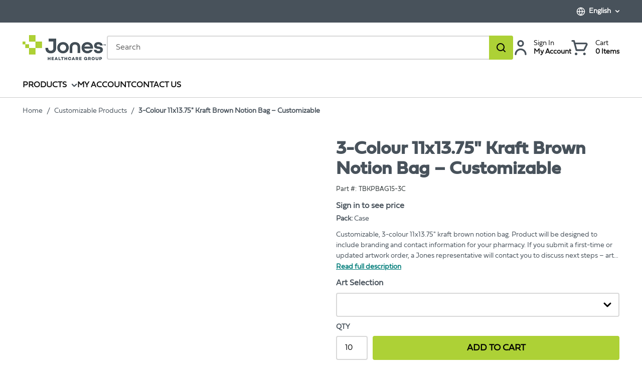

--- FILE ---
content_type: text/html; charset=utf-8
request_url: https://www.jonespharmacystore.com/Product/TBKPBAG15-3C-3-Colour-11x13-75-Kraft-Brown-Notion-Bag-Customizable
body_size: 80614
content:
<!DOCTYPE html><html lang="EN"><head><meta charSet="utf-8"/><meta name="viewport" content="width=device-width, initial-scale=1, shrink-to-fit=no"/><link rel="preconnect" href="https://www.googletagmanager.com"/><title>Jones Pharmacy Store | 3-Colour 11x13.75&quot; Kraft Brown Notion Bag – Customizable</title><link rel="icon" href="https://d20rklzsadutzv.cloudfront.net/userfiles/jhg_icon_rgb_tm-favicon.png" type="image/x-icon"/><link rel="apple-touch-icon image_src" href="https://d20rklzsadutzv.cloudfront.net/userfiles/jhg_icon_rgb_tm-favicon.png"/><meta property="og:type" content="website"/><meta id="ogTitle" property="og:title" content="Jones Pharmacy Store | 3-Colour 11x13.75&quot; Kraft Brown Notion Bag – Customizable"/><meta id="ogUrl" property="og:url" content="https://www.jonespharmacystore.com/Product/TBKPBAG15-3C-3-Colour-11x13-75-Kraft-Brown-Notion-Bag-Customizable"/><meta name="keywords" content="3-Colour 11x13.75&quot; Kraft Brown Notion Bag – Customizable TBKPBAG15-3C"/><meta name="description" content="3-Colour 11x13.75&quot; Kraft Brown Notion Bag – Customizable"/><link rel="canonical" href="https://www.jonespharmacystore.com/Product/TBKPBAG15-3C-3-Colour-11x13-75-Kraft-Brown-Notion-Bag-Customizable"/><link rel="alternate" hrefLang="fr" href="https://www.jonespharmacystore.com/Product/TBKPBAG15-3C-3-Colour-11x13-75-Kraft-Brown-Notion-Bag-Customizable?SetContextLanguageCode=FR"/><link rel="alternate" hrefLang="en" href="https://www.jonespharmacystore.com/Product/TBKPBAG15-3C-3-Colour-11x13-75-Kraft-Brown-Notion-Bag-Customizable"/><link href="/staticContent/fonts/common.css" rel="preload" as="style" type="text/css"/><script id="headTrackingScript">
            dataLayer = [{
                'Authentication State': 'Not Logged In',
                'User ID': ''
            }];
                (function(w,d,s,l,i){w[l]=w[l]||[];w[l].push({'gtm.start':
                new Date().getTime(),event:'gtm.js'});var f=d.getElementsByTagName(s)[0],
                j=d.createElement(s),dl=l!='dataLayer'?'&l='+l:'';j.async=true;j.src=
                '//www.googletagmanager.com/gtm.js?id='+i+dl;f.parentNode.insertBefore(j,f);
            })(window, document, 'script', 'dataLayer', 'GTM-KSJ4LG8');
            </script><base href="/"/><link href="/staticContent/fonts/common.css" rel="stylesheet" type="text/css"/><style data-styled="" data-styled-version="5.3.5">.inHVPc{min-height:100vh;display:-webkit-box;display:-webkit-flex;display:-ms-flexbox;display:flex;-webkit-flex-direction:column;-ms-flex-direction:column;flex-direction:column;}/*!sc*/
@media print{.inHVPc{display:block;}}/*!sc*/
.eqOnPo{position:relative;z-index:4;}/*!sc*/
.eqOnPo > .sc-bczRLJ:first-child:last-child{background-color:#ffffff;opacity:1;-webkit-animation:none;animation:none;box-sizing:content-box;height:4.6875rem;border-top:2.8125rem solid #48525B;border-bottom:2.8125rem solid #ffffff;}/*!sc*/
@media (min-width:900px){.eqOnPo > .sc-bczRLJ:first-child:last-child{height:5.625rem;}}/*!sc*/
@media (min-width:1200px){.eqOnPo > .sc-bczRLJ:first-child:last-child{height:6.25rem;}}/*!sc*/
@media (min-width:1530px){.eqOnPo > .sc-bczRLJ:first-child:last-child{height:6.875rem;}}/*!sc*/
@media (min-width:1200px){.eqOnPo > .sc-bczRLJ:first-child:last-child{border-bottom:3.125rem solid #ffffff;}}/*!sc*/
@media (max-width:899px){.eqOnPo > .sc-bczRLJ:first-child:last-child{border:none;}}/*!sc*/
.eqOnPo > .sc-bczRLJ:first-child:last-child svg{display:none;}/*!sc*/
.ebbfkp{display:none;}/*!sc*/
.ebbfkp img{width:auto;height:4.375rem;}/*!sc*/
@media print{.ebbfkp{display:block;}}/*!sc*/
.jROTtA{display:-webkit-box;display:-webkit-flex;display:-ms-flexbox;display:flex;}/*!sc*/
.jCZQuY{position:relative;z-index:3;}/*!sc*/
.brVrmI{position:relative;z-index:1;height:2.8125rem;background-color:#48525B;color:#ffffff;font-size:0.875rem;font-weight:700;}/*!sc*/
@media (max-width:899px){.brVrmI{display:none;}}/*!sc*/
.hyhFIk{max-width:95.625rem;margin-right:auto;margin-left:auto;padding-right:1.25rem;padding-left:1.25rem;display:-webkit-box;display:-webkit-flex;display:-ms-flexbox;display:flex;-webkit-box-pack:justify;-webkit-justify-content:space-between;-ms-flex-pack:justify;justify-content:space-between;height:inherit;}/*!sc*/
@media (min-width:600px){.hyhFIk{padding-right:1.875rem;padding-left:1.875rem;}}/*!sc*/
@media (min-width:900px){.hyhFIk{padding-right:2.8125rem;padding-left:2.8125rem;}}/*!sc*/
@media (min-width:1530px){.hyhFIk{padding-right:3.75rem;padding-left:3.75rem;}}/*!sc*/
@media print{.hyhFIk{max-width:none;padding-right:0;padding-left:0;}}/*!sc*/
.gCXIok{display:-webkit-box;display:-webkit-flex;display:-ms-flexbox;display:flex;-webkit-align-items:center;-webkit-box-align:center;-ms-flex-align:center;align-items:center;-webkit-flex-shrink:0;-ms-flex-negative:0;flex-shrink:0;margin-right:calc(1.875rem / 2);margin-left:calc(1.875rem / 2);}/*!sc*/
@media (min-width:1200px){.gCXIok{margin-right:calc(2.1875rem / 2);margin-left:calc(2.1875rem / 2);}}/*!sc*/
.gCXIok > [class^="Wrapper-"]{line-height:1.5;position:relative;margin-right:calc(1.875rem + 0rem);display:-webkit-box;display:-webkit-flex;display:-ms-flexbox;display:flex;-webkit-align-items:center;-webkit-box-align:center;-ms-flex-align:center;align-items:center;width:auto;}/*!sc*/
.gCXIok > [class^="Wrapper-"]::after{content:"";position:absolute;right:calc((-1.875rem / 2) - 0rem);height:1em;width:0rem;background-color:currentColor;top:50%;-webkit-transform:translateY(-50%);-ms-transform:translateY(-50%);transform:translateY(-50%);pointer-events:none;}/*!sc*/
.gCXIok > [class^="Wrapper-"]:last-child{margin-right:0;}/*!sc*/
.gCXIok > [class^="Wrapper-"]:last-child::after{display:none;}/*!sc*/
@media (min-width:1200px){.gCXIok > [class^="Wrapper-"]{position:relative;margin-right:calc(2.1875rem + 0rem);}.gCXIok > [class^="Wrapper-"]::after{content:"";position:absolute;right:calc((-2.1875rem / 2) - 0rem);height:1em;width:0rem;background-color:currentColor;top:50%;-webkit-transform:translateY(-50%);-ms-transform:translateY(-50%);transform:translateY(-50%);pointer-events:none;}.gCXIok > [class^="Wrapper-"]:last-child{margin-right:0;}.gCXIok > [class^="Wrapper-"]:last-child::after{display:none;}}/*!sc*/
.gCXIok:first-child{margin-left:0;}/*!sc*/
.gCXIok:last-child{margin-right:0;}/*!sc*/
.SwuQo{line-height:1.5;position:relative;margin-right:calc(1.875rem + 0rem);display:-webkit-box;display:-webkit-flex;display:-ms-flexbox;display:flex;-webkit-align-items:center;-webkit-box-align:center;-ms-flex-align:center;align-items:center;}/*!sc*/
.SwuQo::after{content:"";position:absolute;right:calc((-1.875rem / 2) - 0rem);height:1em;width:0rem;background-color:currentColor;top:50%;-webkit-transform:translateY(-50%);-ms-transform:translateY(-50%);transform:translateY(-50%);pointer-events:none;}/*!sc*/
.SwuQo:last-child{margin-right:0;}/*!sc*/
.SwuQo:last-child::after{display:none;}/*!sc*/
@media (min-width:1200px){.SwuQo{position:relative;margin-right:calc(2.1875rem + 0rem);}.SwuQo::after{content:"";position:absolute;right:calc((-2.1875rem / 2) - 0rem);height:1em;width:0rem;background-color:currentColor;top:50%;-webkit-transform:translateY(-50%);-ms-transform:translateY(-50%);transform:translateY(-50%);pointer-events:none;}.SwuQo:last-child{margin-right:0;}.SwuQo:last-child::after{display:none;}}/*!sc*/
.SwuQo:hover{color:#ffffff;-webkit-text-decoration:underline;text-decoration:underline;-webkit-transition:all 100ms ease-out;transition:all 100ms ease-out;}/*!sc*/
.gtDBrI{width:100%;}/*!sc*/
.fpOSti{height:4.6875rem;padding-top:0.9375rem;padding-bottom:0.9375rem;background-color:#ffffff;color:#0F0F0F;-webkit-transform:translateZ(0);-ms-transform:translateZ(0);transform:translateZ(0);}/*!sc*/
@media (min-width:900px){.fpOSti{height:5.625rem;}}/*!sc*/
@media (min-width:1200px){.fpOSti{height:6.25rem;}}/*!sc*/
@media (min-width:1530px){.fpOSti{height:6.875rem;}}/*!sc*/
@media (max-width:899px){.fpOSti{box-shadow:0rem 0rem 0.0625rem 0rem rgba(48,49,51,0.05),0rem 0.25rem 0.5rem 0rem rgba(48,49,51,0.1);}}/*!sc*/
.kyFddh{max-height:calc(4.6875rem - (0.9375rem * 2));display:-webkit-box;display:-webkit-flex;display:-ms-flexbox;display:flex;-webkit-align-items:center;-webkit-box-align:center;-ms-flex-align:center;align-items:center;-webkit-box-pack:justify;-webkit-justify-content:space-between;-ms-flex-pack:justify;justify-content:space-between;height:100%;max-width:95.625rem;margin-right:auto;margin-left:auto;padding-right:1.25rem;padding-left:1.25rem;}/*!sc*/
@media (min-width:900px){.kyFddh{max-height:calc(5.625rem - (0.9375rem * 2));}}/*!sc*/
@media (min-width:1200px){.kyFddh{max-height:calc(6.25rem - (0.9375rem * 2));}}/*!sc*/
@media (min-width:1530px){.kyFddh{max-height:calc(6.875rem - (0.9375rem * 2));}}/*!sc*/
@media (min-width:600px){.kyFddh{padding-right:1.875rem;padding-left:1.875rem;}}/*!sc*/
@media (min-width:900px){.kyFddh{padding-right:2.8125rem;padding-left:2.8125rem;}}/*!sc*/
@media (min-width:1530px){.kyFddh{padding-right:3.75rem;padding-left:3.75rem;}}/*!sc*/
@media print{.kyFddh{max-width:none;padding-right:0;padding-left:0;}}/*!sc*/
.eCoMiy{display:-webkit-box;display:-webkit-flex;display:-ms-flexbox;display:flex;-webkit-align-items:center;-webkit-box-align:center;-ms-flex-align:center;align-items:center;-webkit-box-pack:justify;-webkit-justify-content:space-between;-ms-flex-pack:justify;justify-content:space-between;-webkit-box-flex:1;-webkit-flex-grow:1;-ms-flex-positive:1;flex-grow:1;max-height:inherit;-webkit-column-gap:0.25rem;column-gap:0.25rem;margin-right:-0.3125rem;margin-left:-0.3125rem;}/*!sc*/
@media (min-width:900px){.eCoMiy{-webkit-column-gap:2.5rem;column-gap:2.5rem;}}/*!sc*/
@media (min-width:1200px){.eCoMiy{-webkit-column-gap:3.125rem;column-gap:3.125rem;}}/*!sc*/
@media (min-width:1530px){.eCoMiy{-webkit-column-gap:3.75rem;column-gap:3.75rem;}}/*!sc*/
@media (min-width:900px){.eCoMiy{margin-right:0;margin-left:0;}}/*!sc*/
.cCtmJT{max-height:inherit;-webkit-box-flex:1;-webkit-flex-grow:1;-ms-flex-positive:1;flex-grow:1;}/*!sc*/
@media (min-width:900px){.cCtmJT{display:none;}}/*!sc*/
.cCtmJT > div{max-height:inherit;}/*!sc*/
.aAfHW{display:-webkit-box;display:-webkit-flex;display:-ms-flexbox;display:flex;max-height:inherit;}/*!sc*/
.cbjKb{display:-webkit-box;display:-webkit-flex;display:-ms-flexbox;display:flex;-webkit-align-items:center;-webkit-box-align:center;-ms-flex-align:center;align-items:center;-webkit-box-flex:1;-webkit-flex-grow:1;-ms-flex-positive:1;flex-grow:1;max-height:inherit;-webkit-column-gap:0.25rem;column-gap:0.25rem;}/*!sc*/
@media (min-width:900px){.cbjKb{display:none;}}/*!sc*/
@media (min-width:900px){.cbjKb{-webkit-column-gap:2.5rem;column-gap:2.5rem;}}/*!sc*/
@media (min-width:1200px){.cbjKb{-webkit-column-gap:3.125rem;column-gap:3.125rem;}}/*!sc*/
@media (min-width:1530px){.cbjKb{-webkit-column-gap:3.75rem;column-gap:3.75rem;}}/*!sc*/
.cYtRVL{max-height:inherit;padding-right:0.3125rem;padding-left:0.3125rem;-webkit-box-flex:1;-webkit-flex-grow:1;-ms-flex-positive:1;flex-grow:1;}/*!sc*/
.cYtRVL *{max-height:inherit;}/*!sc*/
.cYtRVL img{width:auto;height:auto;max-width:100%;}/*!sc*/
@media (min-width:900px){.cYtRVL{padding-right:0rem;padding-left:0rem;}}/*!sc*/
.leCySl{width:100%;background-color:#ffffff;color:#0F0F0F;-webkit-transform:translateZ(0);-ms-transform:translateZ(0);transform:translateZ(0);}/*!sc*/
@media (max-width:899px){.leCySl{display:none;}}/*!sc*/
.leCySl::after{content:"";display:block;position:absolute;bottom:0;z-index:-1;width:100%;height:0.0625rem;background-color:#CCCCCC;}/*!sc*/
.gazkjP{max-width:95.625rem;margin-right:auto;margin-left:auto;padding-right:1.25rem;padding-left:1.25rem;}/*!sc*/
@media (min-width:600px){.gazkjP{padding-right:1.875rem;padding-left:1.875rem;}}/*!sc*/
@media (min-width:900px){.gazkjP{padding-right:2.8125rem;padding-left:2.8125rem;}}/*!sc*/
@media (min-width:1530px){.gazkjP{padding-right:3.75rem;padding-left:3.75rem;}}/*!sc*/
@media print{.gazkjP{max-width:none;padding-right:0;padding-left:0;}}/*!sc*/
.iwSgvJ{display:-webkit-box;display:-webkit-flex;display:-ms-flexbox;display:flex;-webkit-flex-flow:row wrap;-ms-flex-flow:row wrap;flex-flow:row wrap;-webkit-box-pack:left;-webkit-justify-content:left;-ms-flex-pack:left;justify-content:left;font-size:0.9375rem;-webkit-transform:translateZ(0);-ms-transform:translateZ(0);transform:translateZ(0);-webkit-column-gap:1.875rem;column-gap:1.875rem;}/*!sc*/
@media (min-width:1200px){.iwSgvJ{-webkit-column-gap:2.5rem;column-gap:2.5rem;}}/*!sc*/
@media (min-width:1530px){.iwSgvJ{-webkit-column-gap:3rem;column-gap:3rem;}}/*!sc*/
@media (min-width:1200px){.iwSgvJ{font-size:1rem;}}/*!sc*/
.eRVhjb{max-height:inherit;max-height:inherit;-webkit-flex-shrink:0;-ms-flex-negative:0;flex-shrink:0;}/*!sc*/
@media (max-width:899px){.eRVhjb{display:none;}}/*!sc*/
.eRVhjb > div{max-height:inherit;}/*!sc*/
.eRVhjb *{max-height:inherit;}/*!sc*/
.eRVhjb img{width:auto;height:auto;max-width:100%;}/*!sc*/
.gTlzoG{max-height:inherit;-webkit-box-flex:1;-webkit-flex-grow:1;-ms-flex-positive:1;flex-grow:1;max-width:50.625rem;}/*!sc*/
@media (max-width:899px){.gTlzoG{display:none;}}/*!sc*/
.gTlzoG > div{max-height:inherit;}/*!sc*/
.cFoDgU{max-height:inherit;}/*!sc*/
.cFoDgU > div{max-height:inherit;}/*!sc*/
.cFoDgU > div{display:-webkit-box;display:-webkit-flex;display:-ms-flexbox;display:flex;-webkit-align-items:center;-webkit-box-align:center;-ms-flex-align:center;align-items:center;-webkit-column-gap:0.125rem;column-gap:0.125rem;}/*!sc*/
@media (min-width:900px){.cFoDgU > div{-webkit-column-gap:1.25rem;column-gap:1.25rem;}}/*!sc*/
@media (min-width:1200px){.cFoDgU > div{-webkit-column-gap:1.5625rem;column-gap:1.5625rem;}}/*!sc*/
@media (min-width:1530px){.cFoDgU > div{-webkit-column-gap:1.875rem;column-gap:1.875rem;}}/*!sc*/
@media (max-width:899px){.etZbVw{display:none;}}/*!sc*/
.RTMwD{display:block;max-width:7.8125rem;margin-left:0.875rem;}/*!sc*/
@media (max-width:899px){.RTMwD{position:absolute;width:0.0625rem;height:0.0625rem;margin:-0.0625rem;border:0;padding:0;white-space:nowrap;-webkit-clip-path:inset(100%);clip-path:inset(100%);-webkit-clip:rect(0 0 0 0);clip:rect(0 0 0 0);overflow:hidden;}}/*!sc*/
.liIQfX{display:-webkit-box;display:-webkit-flex;display:-ms-flexbox;display:flex;-webkit-align-items:center;-webkit-box-align:center;-ms-flex-align:center;align-items:center;}/*!sc*/
.eIZiOK{position:relative;z-index:2;}/*!sc*/
@media (max-width:899px){.eIZiOK{display:none;}}/*!sc*/
.kJlEeW{position:relative;z-index:1;}/*!sc*/
.cjYqlf{-webkit-box-flex:1;-webkit-flex-grow:1;-ms-flex-positive:1;flex-grow:1;display:-webkit-box;display:-webkit-flex;display:-ms-flexbox;display:flex;-webkit-flex-direction:column;-ms-flex-direction:column;flex-direction:column;position:relative;z-index:2;}/*!sc*/
@media print{.cjYqlf{display:block;}}/*!sc*/
.lleXCO{margin-bottom:1.25rem;}/*!sc*/
.lleXCO:last-child{margin-bottom:0;}/*!sc*/
@media (min-width:900px){.lleXCO{display:none;}}/*!sc*/
.cnEYNv{display:block;color:#2D3435;font-size:0.8125rem;line-height:1.375;margin-bottom:0.6875rem;display:-webkit-box;display:-webkit-flex;display:-ms-flexbox;display:flex;-webkit-flex-wrap:wrap;-ms-flex-wrap:wrap;flex-wrap:wrap;row-gap:0.1875rem;}/*!sc*/
.cnEYNv:last-child{margin-bottom:0;}/*!sc*/
.bcLMDP{display:block;margin-bottom:0.1875rem;position:relative;margin-right:calc(1em + 1px);margin-bottom:0;}/*!sc*/
.bcLMDP:last-child{margin-bottom:0;}/*!sc*/
.bcLMDP::after{content:"";position:absolute;right:calc((-1em / 2) - 1px);height:1em;width:1px;background-color:#2D3435;top:50%;-webkit-transform:translateY(-50%);-ms-transform:translateY(-50%);transform:translateY(-50%);pointer-events:none;}/*!sc*/
.bcLMDP:last-child{margin-right:0;}/*!sc*/
.bcLMDP:last-child::after{display:none;}/*!sc*/
.hmtvVn{position:relative;cursor:pointer;}/*!sc*/
.gokKCw{min-height:300px;margin:10px 0;display:-webkit-box;display:-webkit-flex;display:-ms-flexbox;display:flex;-webkit-align-items:center;-webkit-box-align:center;-ms-flex-align:center;align-items:center;-webkit-box-pack:center;-webkit-justify-content:center;-ms-flex-pack:center;justify-content:center;position:relative;display:-webkit-box;display:-webkit-flex;display:-ms-flexbox;display:flex;-webkit-align-items:center;-webkit-box-align:center;-ms-flex-align:center;align-items:center;-webkit-box-pack:center;-webkit-justify-content:center;-ms-flex-pack:center;justify-content:center;overflow:hidden;max-height:25rem;margin:0 auto;}/*!sc*/
.gokKCw img{height:auto;max-width:100%;}/*!sc*/
.gokKCw::before{content:"";display:block;padding-top:100%;}/*!sc*/
.gokKCw .LazyImageStyle-sc-1hlbazd,.gokKCw .StyledImgWrapper-sc-idi9ni{position:absolute;top:0;right:0;bottom:0;left:0;display:-webkit-box;display:-webkit-flex;display:-ms-flexbox;display:flex;-webkit-align-items:center;-webkit-box-align:center;-ms-flex-align:center;align-items:center;-webkit-box-pack:center;-webkit-justify-content:center;-ms-flex-pack:center;justify-content:center;}/*!sc*/
.gokKCw .LazyImageStyle-sc-1hlbazd img,.gokKCw .StyledImgWrapper-sc-idi9ni img{width:auto;height:auto;min-width:0;min-height:0;max-width:100%;max-height:100%;}/*!sc*/
.dRZFph{margin-bottom:0.6875rem;display:none;width:100%;}/*!sc*/
.dRZFph:last-child{margin-bottom:0;}/*!sc*/
@media (min-width:900px){.dRZFph{display:block;}}/*!sc*/
.crkjFZ{line-height:0;}/*!sc*/
.crkjFZ > *{line-height:1.25;}/*!sc*/
.cDyNUr{display:-webkit-box;display:-webkit-flex;display:-ms-flexbox;display:flex;-webkit-flex-direction:column;-ms-flex-direction:column;flex-direction:column;width:100%;word-break:break-word;font-weight:700;line-height:1.25;margin-top:0.6875rem;padding:0.125rem 0rem;}/*!sc*/
.cDyNUr:first-child{margin-top:0;}/*!sc*/
.dJAiKt{margin-top:0.3125rem;}/*!sc*/
.dJAiKt:first-child{margin-top:0;}/*!sc*/
.cwGrjT{font-size:0.875rem;}/*!sc*/
.kxYluc{margin-top:0.6875rem;margin-bottom:0.6875rem;}/*!sc*/
.kxYluc:first-child{margin-top:0;}/*!sc*/
.kxYluc:last-child{margin-bottom:0;}/*!sc*/
@media (max-width:899px){.kxYluc{display:none;}}/*!sc*/
.eAqKug{display:-webkit-box;overflow:hidden;-webkit-line-clamp:3;-webkit-box-orient:vertical;font-size:0.875rem;line-height:1.5;max-height:calc((1.5 * 0.875rem) * 3);}/*!sc*/
.knCpOt{margin-top:0.6875rem;margin-bottom:0.6875rem;padding-bottom:0.25rem;}/*!sc*/
.knCpOt::before,.knCpOt::after{content:"";display:table;}/*!sc*/
.knCpOt::after{clear:both;}/*!sc*/
.knCpOt:first-child{margin-top:0;}/*!sc*/
.knCpOt:last-child{margin-bottom:0;}/*!sc*/
.jrRvTE{margin:-0.625rem 0 0 -0.625rem;display:-webkit-box;display:-webkit-flex;display:-ms-flexbox;display:flex;-webkit-flex-flow:row wrap;-ms-flex-flow:row wrap;flex-flow:row wrap;-webkit-flex:1 0 100%;-ms-flex:1 0 100%;flex:1 0 100%;}/*!sc*/
.jXOLpc{display:-webkit-box;display:-webkit-flex;display:-ms-flexbox;display:flex;-webkit-flex-wrap:wrap;-ms-flex-wrap:wrap;flex-wrap:wrap;-webkit-align-items:center;-webkit-box-align:center;-ms-flex-align:center;align-items:center;margin-top:0.6875rem;margin-bottom:0.6875rem;}/*!sc*/
.jXOLpc:first-child{margin-top:0;}/*!sc*/
.jXOLpc:last-child{margin-bottom:0;}/*!sc*/
.eoKRB{display:-webkit-box;display:-webkit-flex;display:-ms-flexbox;display:flex;background-color:#F4F4F4;min-height:3.5rem;padding:1.0625rem 2rem;}/*!sc*/
.eoKRB::before,.eoKRB::after{content:"";display:table;}/*!sc*/
.eoKRB::after{clear:both;}/*!sc*/
.iPFrvq{display:-webkit-box;display:-webkit-flex;display:-ms-flexbox;display:flex;-webkit-flex-flow:row wrap;-ms-flex-flow:row wrap;flex-flow:row wrap;-webkit-box-pack:space-evenly;-webkit-justify-content:space-evenly;-ms-flex-pack:space-evenly;justify-content:space-evenly;-webkit-box-flex:1;-webkit-flex-grow:1;-ms-flex-positive:1;flex-grow:1;margin:-0.625rem 0rem 0rem -2rem;}/*!sc*/
.fogSWw{margin:0;border:0;border-top:0.0625rem solid #D8D8D8;border:0;}/*!sc*/
.lciBtY [href^="mailto:"]{word-break:break-word;}/*!sc*/
.lciBtY [class^="ZoneStyle-"]{height:auto;}/*!sc*/
.keKZFi{background-color:#F4F4F4;color:#0F0F0F;padding-top:1.5625rem;padding-bottom:1.5625rem;font-size:0.875rem;}/*!sc*/
@media (min-width:600px){.keKZFi{padding-top:1.875rem;padding-bottom:1.875rem;}}/*!sc*/
@media (min-width:900px){.keKZFi{padding-top:2.8125rem;padding-bottom:2.8125rem;}}/*!sc*/
@media (min-width:1530px){.keKZFi{padding-top:3.75rem;padding-bottom:3.75rem;}}/*!sc*/
.eZpznS{margin-top:0;margin-bottom:1em;max-width:27.8125rem;}/*!sc*/
.eZpznS:last-child{margin-bottom:0;}/*!sc*/
.eJMuIQ{text-align:left;}/*!sc*/
.eXjaOF{margin-bottom:0.5em;}/*!sc*/
.eXjaOF:last-child{margin-bottom:0;}/*!sc*/
.eXjaOF::after{display:none;}/*!sc*/
.ehbsGb{padding:1.125rem 0rem;background-color:#48525B;color:#ffffff;font-size:0.8125rem;}/*!sc*/
@media (min-width:900px){.ehbsGb{padding:0.8125rem 0rem;}}/*!sc*/
.ehbsGb .TypographyStyle-sc-11lquxl:not(.formField){color:inherit;}/*!sc*/
.ehbsGb .StyledClickable-sc-5l6lqu{-webkit-transition:color 100ms ease-out;transition:color 100ms ease-out;color:inherit;-webkit-text-decoration:none;text-decoration:none;vertical-align:top;}/*!sc*/
.ehbsGb .StyledClickable-sc-5l6lqu:focus,.ehbsGb .StyledClickable-sc-5l6lqu:focus-visible{outline-offset:0;outline-width:2px;outline-style:solid;outline-color:#09f;}/*!sc*/
.ehbsGb .StyledClickable-sc-5l6lqu:not(:focus-visible){outline:none;}/*!sc*/
.ehbsGb .StyledClickable-sc-5l6lqu:hover,.ehbsGb .StyledClickable-sc-5l6lqu:active{color:inherit;-webkit-text-decoration:underline;text-decoration:underline;}/*!sc*/
.ehbsGb .StyledClickable-sc-5l6lqu:disabled{color:#D8D8D8;-webkit-text-decoration:none;text-decoration:none;cursor:default;}/*!sc*/
.ehbsGb .social-link{padding:0.125rem 0rem;}/*!sc*/
.ehbsGb li::after{background-color:currentColor;}/*!sc*/
.kBQdZH{max-width:95.625rem;margin-right:auto;margin-left:auto;padding-right:1.25rem;padding-left:1.25rem;display:-webkit-box;display:-webkit-flex;display:-ms-flexbox;display:flex;-webkit-flex-wrap:wrap;-ms-flex-wrap:wrap;flex-wrap:wrap;-webkit-box-flex:1;-webkit-flex-grow:1;-ms-flex-positive:1;flex-grow:1;-webkit-flex-direction:column;-ms-flex-direction:column;flex-direction:column;gap:0.5rem 1rem;-webkit-align-items:center;-webkit-box-align:center;-ms-flex-align:center;align-items:center;text-align:center;}/*!sc*/
@media (min-width:600px){.kBQdZH{padding-right:1.875rem;padding-left:1.875rem;}}/*!sc*/
@media (min-width:900px){.kBQdZH{padding-right:2.8125rem;padding-left:2.8125rem;}}/*!sc*/
@media (min-width:1530px){.kBQdZH{padding-right:3.75rem;padding-left:3.75rem;}}/*!sc*/
@media print{.kBQdZH{max-width:none;padding-right:0;padding-left:0;}}/*!sc*/
@media (min-width:900px){.kBQdZH{-webkit-flex-direction:row;-ms-flex-direction:row;flex-direction:row;text-align:left;}}/*!sc*/
.kBQdZH > div{-webkit-box-flex:1;-webkit-flex-grow:1;-ms-flex-positive:1;flex-grow:1;}/*!sc*/
.Wskrm > div{width:auto;}/*!sc*/
.Wskrm.empty{margin-top:-0.5rem;}/*!sc*/
.dUDTaw{margin-top:0;margin-bottom:1em;display:-webkit-box;display:-webkit-flex;display:-ms-flexbox;display:flex;-webkit-align-items:center;-webkit-box-align:center;-ms-flex-align:center;align-items:center;-webkit-box-pack:center;-webkit-justify-content:center;-ms-flex-pack:center;justify-content:center;}/*!sc*/
.dUDTaw:last-child{margin-bottom:0;}/*!sc*/
@media (min-width:900px){.dUDTaw{-webkit-box-pack:left;-webkit-justify-content:left;-ms-flex-pack:left;justify-content:left;}}/*!sc*/
.gdWzwF{-webkit-flex-direction:row;-ms-flex-direction:row;flex-direction:row;margin:-0.25rem;display:-webkit-box;display:-webkit-flex;display:-ms-flexbox;display:flex;-webkit-flex-wrap:wrap;-ms-flex-wrap:wrap;flex-wrap:wrap;}/*!sc*/
.dEkkaf{margin:0.25rem;display:-webkit-box;display:-webkit-flex;display:-ms-flexbox;display:flex;}/*!sc*/
.fEcSuz{display:-webkit-box;display:-webkit-flex;display:-ms-flexbox;display:flex;-webkit-flex-wrap:wrap;-ms-flex-wrap:wrap;flex-wrap:wrap;-webkit-box-flex:1;-webkit-flex-grow:1;-ms-flex-positive:1;flex-grow:1;-webkit-flex-direction:column;-ms-flex-direction:column;flex-direction:column;gap:0.5rem 1rem;-webkit-align-items:center;-webkit-box-align:center;-ms-flex-align:center;align-items:center;text-align:center;-webkit-box-pack:justify;-webkit-justify-content:space-between;-ms-flex-pack:justify;justify-content:space-between;}/*!sc*/
@media (min-width:900px){.fEcSuz{-webkit-flex-direction:row;-ms-flex-direction:row;flex-direction:row;text-align:left;}}/*!sc*/
data-styled.g1[id="sc-bczRLJ"]{content:"inHVPc,eqOnPo,ebbfkp,jROTtA,kEeNDb,jCZQuY,brVrmI,hyhFIk,gCXIok,SwuQo,gtDBrI,fpOSti,kyFddh,eCoMiy,cCtmJT,aAfHW,cbjKb,cYtRVL,leCySl,gazkjP,iwSgvJ,eRVhjb,gTlzoG,bsxzFW,cFoDgU,etZbVw,RTMwD,liIQfX,eIZiOK,kJlEeW,cjYqlf,lleXCO,cnEYNv,bcLMDP,hmtvVn,gokKCw,dRZFph,crkjFZ,cDyNUr,dJAiKt,cwGrjT,kxYluc,eAqKug,knCpOt,jrRvTE,jXOLpc,eoKRB,iPFrvq,fogSWw,lciBtY,keKZFi,eZpznS,kamgmI,eJMuIQ,eXjaOF,ehbsGb,kBQdZH,Wskrm,dUDTaw,gdWzwF,dEkkaf,fEcSuz,"}/*!sc*/
.iXYprZ{width:100%;}/*!sc*/
data-styled.g13[id="Wrapper-sc-gehxp6"]{content:"iXYprZ,"}/*!sc*/
.fFOaf{overflow:visible;display:-webkit-box;display:-webkit-flex;display:-ms-flexbox;display:flex;-webkit-flex-direction:row;-ms-flex-direction:row;flex-direction:row;padding:0px;-webkit-align-items:flex-start;-webkit-box-align:flex-start;-ms-flex-align:flex-start;align-items:flex-start;-webkit-flex-basis:100%;-ms-flex-preferred-size:100%;flex-basis:100%;max-width:100%;}/*!sc*/
@media print{.fFOaf{max-width:none;width:100%;}}/*!sc*/
.fFOaf > div{height:auto;}/*!sc*/
.jqDwOx{overflow:visible;display:-webkit-box;display:-webkit-flex;display:-ms-flexbox;display:flex;-webkit-flex-direction:row;-ms-flex-direction:row;flex-direction:row;padding:0px;-webkit-align-items:flex-start;-webkit-box-align:flex-start;-ms-flex-align:flex-start;align-items:flex-start;-webkit-flex-basis:100%;-ms-flex-preferred-size:100%;flex-basis:100%;max-width:100%;}/*!sc*/
@media print{.jqDwOx{max-width:none;width:100%;}}/*!sc*/
.dOvGLe{overflow:visible;display:-webkit-box;display:-webkit-flex;display:-ms-flexbox;display:flex;-webkit-flex-direction:row;-ms-flex-direction:row;flex-direction:row;padding:0px;-webkit-align-items:flex-start;-webkit-box-align:flex-start;-ms-flex-align:flex-start;align-items:flex-start;}/*!sc*/
@media (max-width:599px){.dOvGLe{display:none;}}/*!sc*/
@media (min-width:600px)and (max-width:899px){.dOvGLe{display:none;}}/*!sc*/
@media (min-width:900px)and (max-width:1199px){.dOvGLe{display:none;}}/*!sc*/
@media (min-width:1200px)and (max-width:1529px){.dOvGLe{display:none;}}/*!sc*/
@media (min-width:1530px){.dOvGLe{-webkit-flex-basis:8.333333%;-ms-flex-preferred-size:8.333333%;flex-basis:8.333333%;max-width:8.333333%;}.dOvGLe ({ theme }) => if (_isShellTheme(theme)){return ` overflow-wrap:break-word;word-wrap:break-word;-ms-word-break:break-all;word-break:break-all;word-break:break-word;}}/*!sc*/
@media print{.dOvGLe{max-width:none;width:8.333333%;}}/*!sc*/
.glJIKe{overflow:visible;display:-webkit-box;display:-webkit-flex;display:-ms-flexbox;display:flex;-webkit-flex-direction:row;-ms-flex-direction:row;flex-direction:row;padding:0px;-webkit-align-items:flex-start;-webkit-box-align:flex-start;-ms-flex-align:flex-start;align-items:flex-start;}/*!sc*/
@media (max-width:599px){.glJIKe{-webkit-flex-basis:100%;-ms-flex-preferred-size:100%;flex-basis:100%;max-width:100%;}.glJIKe ({ theme }) => if (_isShellTheme(theme)){return ` overflow-wrap:break-word;word-wrap:break-word;-ms-word-break:break-all;word-break:break-all;word-break:break-word;}}/*!sc*/
@media (min-width:600px)and (max-width:899px){.glJIKe{-webkit-flex-basis:100%;-ms-flex-preferred-size:100%;flex-basis:100%;max-width:100%;}.glJIKe ({ theme }) => if (_isShellTheme(theme)){return ` overflow-wrap:break-word;word-wrap:break-word;-ms-word-break:break-all;word-break:break-all;word-break:break-word;}}/*!sc*/
@media (min-width:900px)and (max-width:1199px){.glJIKe{-webkit-flex-basis:50%;-ms-flex-preferred-size:50%;flex-basis:50%;max-width:50%;}.glJIKe ({ theme }) => if (_isShellTheme(theme)){return ` overflow-wrap:break-word;word-wrap:break-word;-ms-word-break:break-all;word-break:break-all;word-break:break-word;}}/*!sc*/
@media (min-width:1200px)and (max-width:1529px){.glJIKe{-webkit-flex-basis:50%;-ms-flex-preferred-size:50%;flex-basis:50%;max-width:50%;}.glJIKe ({ theme }) => if (_isShellTheme(theme)){return ` overflow-wrap:break-word;word-wrap:break-word;-ms-word-break:break-all;word-break:break-all;word-break:break-word;}}/*!sc*/
@media (min-width:1530px){.glJIKe{-webkit-flex-basis:41.666667%;-ms-flex-preferred-size:41.666667%;flex-basis:41.666667%;max-width:41.666667%;}.glJIKe ({ theme }) => if (_isShellTheme(theme)){return ` overflow-wrap:break-word;word-wrap:break-word;-ms-word-break:break-all;word-break:break-all;word-break:break-word;}}/*!sc*/
@media print{.glJIKe{max-width:none;width:41.666667%;}}/*!sc*/
.jNcTae{overflow:visible;display:-webkit-box;display:-webkit-flex;display:-ms-flexbox;display:flex;-webkit-flex-direction:row;-ms-flex-direction:row;flex-direction:row;padding:0px;-webkit-align-items:flex-start;-webkit-box-align:flex-start;-ms-flex-align:flex-start;align-items:flex-start;display:-webkit-box;display:-webkit-flex;display:-ms-flexbox;display:flex;-webkit-flex-direction:column;-ms-flex-direction:column;flex-direction:column;}/*!sc*/
@media (max-width:599px){.jNcTae{-webkit-flex-basis:100%;-ms-flex-preferred-size:100%;flex-basis:100%;max-width:100%;}.jNcTae ({ theme }) => if (_isShellTheme(theme)){return ` overflow-wrap:break-word;word-wrap:break-word;-ms-word-break:break-all;word-break:break-all;word-break:break-word;}}/*!sc*/
@media (min-width:600px)and (max-width:899px){.jNcTae{-webkit-flex-basis:100%;-ms-flex-preferred-size:100%;flex-basis:100%;max-width:100%;}.jNcTae ({ theme }) => if (_isShellTheme(theme)){return ` overflow-wrap:break-word;word-wrap:break-word;-ms-word-break:break-all;word-break:break-all;word-break:break-word;}}/*!sc*/
@media (min-width:900px)and (max-width:1199px){.jNcTae{-webkit-flex-basis:50%;-ms-flex-preferred-size:50%;flex-basis:50%;max-width:50%;}.jNcTae ({ theme }) => if (_isShellTheme(theme)){return ` overflow-wrap:break-word;word-wrap:break-word;-ms-word-break:break-all;word-break:break-all;word-break:break-word;}}/*!sc*/
@media (min-width:1200px)and (max-width:1529px){.jNcTae{-webkit-flex-basis:50%;-ms-flex-preferred-size:50%;flex-basis:50%;max-width:50%;}.jNcTae ({ theme }) => if (_isShellTheme(theme)){return ` overflow-wrap:break-word;word-wrap:break-word;-ms-word-break:break-all;word-break:break-all;word-break:break-word;}}/*!sc*/
@media (min-width:1530px){.jNcTae{-webkit-flex-basis:33.333333%;-ms-flex-preferred-size:33.333333%;flex-basis:33.333333%;max-width:33.333333%;}.jNcTae ({ theme }) => if (_isShellTheme(theme)){return ` overflow-wrap:break-word;word-wrap:break-word;-ms-word-break:break-all;word-break:break-all;word-break:break-word;}}/*!sc*/
@media print{.jNcTae{max-width:none;width:33.333333%;}}/*!sc*/
.bPURSP{overflow:visible;display:-webkit-box;display:-webkit-flex;display:-ms-flexbox;display:flex;-webkit-flex-direction:row;-ms-flex-direction:row;flex-direction:row;padding:0px;-webkit-align-items:flex-start;-webkit-box-align:flex-start;-ms-flex-align:flex-start;align-items:flex-start;}/*!sc*/
@media (max-width:599px){.bPURSP{-webkit-flex-basis:100%;-ms-flex-preferred-size:100%;flex-basis:100%;max-width:100%;}.bPURSP ({ theme }) => if (_isShellTheme(theme)){return ` overflow-wrap:break-word;word-wrap:break-word;-ms-word-break:break-all;word-break:break-all;word-break:break-word;}}/*!sc*/
@media (min-width:600px)and (max-width:899px){.bPURSP{-webkit-flex-basis:100%;-ms-flex-preferred-size:100%;flex-basis:100%;max-width:100%;}.bPURSP ({ theme }) => if (_isShellTheme(theme)){return ` overflow-wrap:break-word;word-wrap:break-word;-ms-word-break:break-all;word-break:break-all;word-break:break-word;}}/*!sc*/
@media (min-width:900px)and (max-width:1199px){.bPURSP{-webkit-flex-basis:50%;-ms-flex-preferred-size:50%;flex-basis:50%;max-width:50%;}.bPURSP ({ theme }) => if (_isShellTheme(theme)){return ` overflow-wrap:break-word;word-wrap:break-word;-ms-word-break:break-all;word-break:break-all;word-break:break-word;}}/*!sc*/
@media (min-width:1200px)and (max-width:1529px){.bPURSP{-webkit-flex-basis:50%;-ms-flex-preferred-size:50%;flex-basis:50%;max-width:50%;}.bPURSP ({ theme }) => if (_isShellTheme(theme)){return ` overflow-wrap:break-word;word-wrap:break-word;-ms-word-break:break-all;word-break:break-all;word-break:break-word;}}/*!sc*/
@media (min-width:1530px){.bPURSP{-webkit-flex-basis:50%;-ms-flex-preferred-size:50%;flex-basis:50%;max-width:50%;}.bPURSP ({ theme }) => if (_isShellTheme(theme)){return ` overflow-wrap:break-word;word-wrap:break-word;-ms-word-break:break-all;word-break:break-all;word-break:break-word;}}/*!sc*/
@media print{.bPURSP{max-width:none;width:50%;}}/*!sc*/
.bPURSP > div{height:auto;}/*!sc*/
.bomjgY{overflow:visible;display:-webkit-box;display:-webkit-flex;display:-ms-flexbox;display:flex;-webkit-flex-direction:row;-ms-flex-direction:row;flex-direction:row;padding:0px;-webkit-align-items:flex-start;-webkit-box-align:flex-start;-ms-flex-align:flex-start;align-items:flex-start;}/*!sc*/
@media (max-width:599px){.bomjgY{display:none;}}/*!sc*/
@media (min-width:600px)and (max-width:899px){.bomjgY{display:none;}}/*!sc*/
@media (min-width:900px)and (max-width:1199px){.bomjgY{-webkit-flex-basis:8.333333%;-ms-flex-preferred-size:8.333333%;flex-basis:8.333333%;max-width:8.333333%;}.bomjgY ({ theme }) => if (_isShellTheme(theme)){return ` overflow-wrap:break-word;word-wrap:break-word;-ms-word-break:break-all;word-break:break-all;word-break:break-word;}}/*!sc*/
@media (min-width:1200px)and (max-width:1529px){.bomjgY{-webkit-flex-basis:8.333333%;-ms-flex-preferred-size:8.333333%;flex-basis:8.333333%;max-width:8.333333%;}.bomjgY ({ theme }) => if (_isShellTheme(theme)){return ` overflow-wrap:break-word;word-wrap:break-word;-ms-word-break:break-all;word-break:break-all;word-break:break-word;}}/*!sc*/
@media (min-width:1530px){.bomjgY{-webkit-flex-basis:8.333333%;-ms-flex-preferred-size:8.333333%;flex-basis:8.333333%;max-width:8.333333%;}.bomjgY ({ theme }) => if (_isShellTheme(theme)){return ` overflow-wrap:break-word;word-wrap:break-word;-ms-word-break:break-all;word-break:break-all;word-break:break-word;}}/*!sc*/
@media print{.bomjgY{max-width:none;width:8.333333%;}}/*!sc*/
.bomjgY > div{height:auto;}/*!sc*/
.jiFwdk{overflow:visible;display:-webkit-box;display:-webkit-flex;display:-ms-flexbox;display:flex;-webkit-flex-direction:row;-ms-flex-direction:row;flex-direction:row;padding:0px;-webkit-align-items:flex-start;-webkit-box-align:flex-start;-ms-flex-align:flex-start;align-items:flex-start;}/*!sc*/
@media (max-width:599px){.jiFwdk{-webkit-flex-basis:100%;-ms-flex-preferred-size:100%;flex-basis:100%;max-width:100%;}.jiFwdk ({ theme }) => if (_isShellTheme(theme)){return ` overflow-wrap:break-word;word-wrap:break-word;-ms-word-break:break-all;word-break:break-all;word-break:break-word;}}/*!sc*/
@media (min-width:600px)and (max-width:899px){.jiFwdk{-webkit-flex-basis:100%;-ms-flex-preferred-size:100%;flex-basis:100%;max-width:100%;}.jiFwdk ({ theme }) => if (_isShellTheme(theme)){return ` overflow-wrap:break-word;word-wrap:break-word;-ms-word-break:break-all;word-break:break-all;word-break:break-word;}}/*!sc*/
@media (min-width:900px)and (max-width:1199px){.jiFwdk{-webkit-flex-basis:41.666667%;-ms-flex-preferred-size:41.666667%;flex-basis:41.666667%;max-width:41.666667%;}.jiFwdk ({ theme }) => if (_isShellTheme(theme)){return ` overflow-wrap:break-word;word-wrap:break-word;-ms-word-break:break-all;word-break:break-all;word-break:break-word;}}/*!sc*/
@media (min-width:1200px)and (max-width:1529px){.jiFwdk{-webkit-flex-basis:41.666667%;-ms-flex-preferred-size:41.666667%;flex-basis:41.666667%;max-width:41.666667%;}.jiFwdk ({ theme }) => if (_isShellTheme(theme)){return ` overflow-wrap:break-word;word-wrap:break-word;-ms-word-break:break-all;word-break:break-all;word-break:break-word;}}/*!sc*/
@media (min-width:1530px){.jiFwdk{-webkit-flex-basis:41.666667%;-ms-flex-preferred-size:41.666667%;flex-basis:41.666667%;max-width:41.666667%;}.jiFwdk ({ theme }) => if (_isShellTheme(theme)){return ` overflow-wrap:break-word;word-wrap:break-word;-ms-word-break:break-all;word-break:break-all;word-break:break-word;}}/*!sc*/
@media print{.jiFwdk{max-width:none;width:41.666667%;}}/*!sc*/
.jiFwdk > div{height:auto;}/*!sc*/
.gLHcgW{overflow:visible;display:-webkit-box;display:-webkit-flex;display:-ms-flexbox;display:flex;-webkit-flex-direction:row;-ms-flex-direction:row;flex-direction:row;padding:15px;-webkit-align-items:flex-start;-webkit-box-align:flex-start;-ms-flex-align:flex-start;align-items:flex-start;-webkit-flex-direction:column;-ms-flex-direction:column;flex-direction:column;}/*!sc*/
@media (max-width:599px){.gLHcgW{-webkit-flex-basis:100%;-ms-flex-preferred-size:100%;flex-basis:100%;max-width:100%;}.gLHcgW ({ theme }) => if (_isShellTheme(theme)){return ` overflow-wrap:break-word;word-wrap:break-word;-ms-word-break:break-all;word-break:break-all;word-break:break-word;}}/*!sc*/
@media (min-width:600px)and (max-width:899px){.gLHcgW{-webkit-flex-basis:100%;-ms-flex-preferred-size:100%;flex-basis:100%;max-width:100%;}.gLHcgW ({ theme }) => if (_isShellTheme(theme)){return ` overflow-wrap:break-word;word-wrap:break-word;-ms-word-break:break-all;word-break:break-all;word-break:break-word;}}/*!sc*/
@media (min-width:900px)and (max-width:1199px){.gLHcgW{-webkit-flex-basis:100%;-ms-flex-preferred-size:100%;flex-basis:100%;max-width:100%;}.gLHcgW ({ theme }) => if (_isShellTheme(theme)){return ` overflow-wrap:break-word;word-wrap:break-word;-ms-word-break:break-all;word-break:break-all;word-break:break-word;}}/*!sc*/
@media (min-width:1200px)and (max-width:1529px){.gLHcgW{-webkit-flex-basis:41.666667%;-ms-flex-preferred-size:41.666667%;flex-basis:41.666667%;max-width:41.666667%;}.gLHcgW ({ theme }) => if (_isShellTheme(theme)){return ` overflow-wrap:break-word;word-wrap:break-word;-ms-word-break:break-all;word-break:break-all;word-break:break-word;}}/*!sc*/
@media (min-width:1530px){.gLHcgW{-webkit-flex-basis:41.666667%;-ms-flex-preferred-size:41.666667%;flex-basis:41.666667%;max-width:41.666667%;}.gLHcgW ({ theme }) => if (_isShellTheme(theme)){return ` overflow-wrap:break-word;word-wrap:break-word;-ms-word-break:break-all;word-break:break-all;word-break:break-word;}}/*!sc*/
@media print{.gLHcgW{max-width:none;width:41.666667%;}}/*!sc*/
.hruUpJ{overflow:visible;display:-webkit-box;display:-webkit-flex;display:-ms-flexbox;display:flex;-webkit-flex-direction:row;-ms-flex-direction:row;flex-direction:row;padding:15px;-webkit-align-items:flex-start;-webkit-box-align:flex-start;-ms-flex-align:flex-start;align-items:flex-start;}/*!sc*/
@media (max-width:599px){.hruUpJ{display:none;}}/*!sc*/
@media (min-width:600px)and (max-width:899px){.hruUpJ{-webkit-flex-basis:100%;-ms-flex-preferred-size:100%;flex-basis:100%;max-width:100%;}.hruUpJ ({ theme }) => if (_isShellTheme(theme)){return ` overflow-wrap:break-word;word-wrap:break-word;-ms-word-break:break-all;word-break:break-all;word-break:break-word;}}/*!sc*/
@media (min-width:900px)and (max-width:1199px){.hruUpJ{-webkit-flex-basis:100%;-ms-flex-preferred-size:100%;flex-basis:100%;max-width:100%;}.hruUpJ ({ theme }) => if (_isShellTheme(theme)){return ` overflow-wrap:break-word;word-wrap:break-word;-ms-word-break:break-all;word-break:break-all;word-break:break-word;}}/*!sc*/
@media (min-width:1200px)and (max-width:1529px){.hruUpJ{-webkit-flex-basis:8.333333%;-ms-flex-preferred-size:8.333333%;flex-basis:8.333333%;max-width:8.333333%;}.hruUpJ ({ theme }) => if (_isShellTheme(theme)){return ` overflow-wrap:break-word;word-wrap:break-word;-ms-word-break:break-all;word-break:break-all;word-break:break-word;}}/*!sc*/
@media (min-width:1530px){.hruUpJ{-webkit-flex-basis:8.333333%;-ms-flex-preferred-size:8.333333%;flex-basis:8.333333%;max-width:8.333333%;}.hruUpJ ({ theme }) => if (_isShellTheme(theme)){return ` overflow-wrap:break-word;word-wrap:break-word;-ms-word-break:break-all;word-break:break-all;word-break:break-word;}}/*!sc*/
@media print{.hruUpJ{max-width:none;width:8.333333%;}}/*!sc*/
.hruUpJ::before{content:"";position:relative;width:100%;height:0.0625rem;background-color:#D8D8D8;}/*!sc*/
@media (min-width:1200px){.hruUpJ::before{left:50%;width:0.0625rem;height:100%;margin-left:-0.0625rem;}}/*!sc*/
.fGmpnf{overflow:visible;display:-webkit-box;display:-webkit-flex;display:-ms-flexbox;display:flex;-webkit-flex-direction:row;-ms-flex-direction:row;flex-direction:row;padding:15px;-webkit-align-items:flex-start;-webkit-box-align:flex-start;-ms-flex-align:flex-start;align-items:flex-start;}/*!sc*/
@media (max-width:599px){.fGmpnf{-webkit-flex-basis:100%;-ms-flex-preferred-size:100%;flex-basis:100%;max-width:100%;}.fGmpnf ({ theme }) => if (_isShellTheme(theme)){return ` overflow-wrap:break-word;word-wrap:break-word;-ms-word-break:break-all;word-break:break-all;word-break:break-word;}}/*!sc*/
@media (min-width:600px)and (max-width:899px){.fGmpnf{-webkit-flex-basis:100%;-ms-flex-preferred-size:100%;flex-basis:100%;max-width:100%;}.fGmpnf ({ theme }) => if (_isShellTheme(theme)){return ` overflow-wrap:break-word;word-wrap:break-word;-ms-word-break:break-all;word-break:break-all;word-break:break-word;}}/*!sc*/
@media (min-width:900px)and (max-width:1199px){.fGmpnf{-webkit-flex-basis:100%;-ms-flex-preferred-size:100%;flex-basis:100%;max-width:100%;}.fGmpnf ({ theme }) => if (_isShellTheme(theme)){return ` overflow-wrap:break-word;word-wrap:break-word;-ms-word-break:break-all;word-break:break-all;word-break:break-word;}}/*!sc*/
@media (min-width:1200px)and (max-width:1529px){.fGmpnf{-webkit-flex-basis:50%;-ms-flex-preferred-size:50%;flex-basis:50%;max-width:50%;}.fGmpnf ({ theme }) => if (_isShellTheme(theme)){return ` overflow-wrap:break-word;word-wrap:break-word;-ms-word-break:break-all;word-break:break-all;word-break:break-word;}}/*!sc*/
@media (min-width:1530px){.fGmpnf{-webkit-flex-basis:50%;-ms-flex-preferred-size:50%;flex-basis:50%;max-width:50%;}.fGmpnf ({ theme }) => if (_isShellTheme(theme)){return ` overflow-wrap:break-word;word-wrap:break-word;-ms-word-break:break-all;word-break:break-all;word-break:break-word;}}/*!sc*/
@media print{.fGmpnf{max-width:none;width:50%;}}/*!sc*/
.fGmpnf li{margin-bottom:1em;}/*!sc*/
.fGmpnf li .StyledClickable-sc-5l6lqu{-webkit-transition:color 100ms ease-out;transition:color 100ms ease-out;color:#48525B;-webkit-text-decoration:none;text-decoration:none;vertical-align:top;}/*!sc*/
.fGmpnf li .StyledClickable-sc-5l6lqu:focus,.fGmpnf li .StyledClickable-sc-5l6lqu:focus-visible{outline-offset:0;outline-width:2px;outline-style:solid;outline-color:#09f;}/*!sc*/
.fGmpnf li .StyledClickable-sc-5l6lqu:not(:focus-visible){outline:none;}/*!sc*/
.fGmpnf li .StyledClickable-sc-5l6lqu:hover,.fGmpnf li .StyledClickable-sc-5l6lqu:active{color:#007D7A;-webkit-text-decoration:underline;text-decoration:underline;}/*!sc*/
.fGmpnf li .StyledClickable-sc-5l6lqu:disabled{color:#D8D8D8;-webkit-text-decoration:none;text-decoration:none;cursor:default;}/*!sc*/
.fKaZJi{overflow:visible;display:-webkit-box;display:-webkit-flex;display:-ms-flexbox;display:flex;-webkit-flex-direction:row;-ms-flex-direction:row;flex-direction:row;padding:15px;-webkit-align-items:flex-start;-webkit-box-align:flex-start;-ms-flex-align:flex-start;align-items:flex-start;-webkit-flex-basis:33.333333%;-ms-flex-preferred-size:33.333333%;flex-basis:33.333333%;max-width:33.333333%;-webkit-flex-direction:column;-ms-flex-direction:column;flex-direction:column;}/*!sc*/
@media print{.fKaZJi{max-width:none;width:33.333333%;}}/*!sc*/
data-styled.g19[id="GridItemStyle-sc-1p6f4s8"]{content:"fFOaf,jqDwOx,dOvGLe,glJIKe,jNcTae,bPURSP,bomjgY,jiFwdk,gLHcgW,hruUpJ,fGmpnf,fKaZJi,"}/*!sc*/
.MOjUS{color:inherit;display:-webkit-inline-box;display:-webkit-inline-flex;display:-ms-inline-flexbox;display:inline-flex;-webkit-align-items:center;-webkit-box-align:center;-ms-flex-align:center;align-items:center;height:24px;width:24px;position:relative;width:auto;height:0;margin-right:0.4375rem;position:absolute;}/*!sc*/
.MOjUS svg{height:24px;width:24px;}/*!sc*/
.MOjUS svg{width:1.125rem;height:1.125rem;}/*!sc*/
.enrZxj{color:#48525B;display:-webkit-inline-box;display:-webkit-inline-flex;display:-ms-inline-flexbox;display:inline-flex;-webkit-align-items:center;-webkit-box-align:center;-ms-flex-align:center;align-items:center;height:24px;width:24px;}/*!sc*/
.enrZxj svg{height:24px;width:24px;}/*!sc*/
.hPQoWL{color:#48525B;display:-webkit-inline-box;display:-webkit-inline-flex;display:-ms-inline-flexbox;display:inline-flex;-webkit-align-items:center;-webkit-box-align:center;-ms-flex-align:center;align-items:center;height:24px;width:24px;position:relative;width:auto;height:auto;overflow:hidden;color:#48525B;-webkit-transition:inherit;transition:inherit;margin-left:0.6em;}/*!sc*/
.hPQoWL svg{height:24px;width:24px;}/*!sc*/
.hPQoWL svg{width:1.125em;height:1.125em;margin:calc(-1.125em * (31 / 100)) calc(-1.125em * (18 / 100));}/*!sc*/
.fUCZHp{color:#48525B;display:-webkit-inline-box;display:-webkit-inline-flex;display:-ms-inline-flexbox;display:inline-flex;-webkit-align-items:center;-webkit-box-align:center;-ms-flex-align:center;align-items:center;height:24px;width:24px;}/*!sc*/
.fUCZHp svg{height:24px;width:24px;}/*!sc*/
.fUCZHp:not(#important){top:50%;left:50%;right:auto;display:block;width:auto;height:auto;padding:0;background-color:transparent;color:inherit;line-height:0;-webkit-transform:scale(1) translate3d(-50%,-50%,0);-ms-transform:scale(1) translate3d(-50%,-50%,0);transform:scale(1) translate3d(-50%,-50%,0);}/*!sc*/
.gegKhy{color:#48525B;display:-webkit-inline-box;display:-webkit-inline-flex;display:-ms-inline-flexbox;display:inline-flex;-webkit-align-items:center;-webkit-box-align:center;-ms-flex-align:center;align-items:center;height:24px;width:24px;position:relative;width:auto;height:auto;}/*!sc*/
.gegKhy svg{height:24px;width:24px;}/*!sc*/
.gegKhy svg{width:1.875rem;height:1.875rem;}/*!sc*/
@media (min-width:600px){.gegKhy{position:relative;width:auto;height:auto;}.gegKhy svg{width:1.875rem;height:1.875rem;}}/*!sc*/
@media (min-width:900px){.gegKhy{position:relative;width:auto;height:auto;overflow:hidden;}.gegKhy svg{width:2.5rem;height:2.5rem;margin:calc(-2.5rem * (12 / 100)) calc(-2.5rem * (18 / 100));}}/*!sc*/
@media (min-width:1200px){.gegKhy{position:relative;width:auto;height:auto;overflow:hidden;}.gegKhy svg{width:2.5rem;height:2.5rem;margin:calc(-2.5rem * (12 / 100)) calc(-2.5rem * (18 / 100));}}/*!sc*/
@media (min-width:1530px){.gegKhy{position:relative;width:auto;height:auto;overflow:hidden;}.gegKhy svg{width:2.5rem;height:2.5rem;margin:calc(-2.5rem * (12 / 100)) calc(-2.5rem * (18 / 100));}}/*!sc*/
.iNoIxP{color:#48525B;display:-webkit-inline-box;display:-webkit-inline-flex;display:-ms-inline-flexbox;display:inline-flex;-webkit-align-items:center;-webkit-box-align:center;-ms-flex-align:center;align-items:center;height:24px;width:24px;position:relative;width:auto;height:auto;}/*!sc*/
.iNoIxP svg{height:24px;width:24px;}/*!sc*/
.iNoIxP svg{width:1.875rem;height:1.875rem;}/*!sc*/
@media (min-width:600px){.iNoIxP{position:relative;width:auto;height:auto;}.iNoIxP svg{width:1.875rem;height:1.875rem;}}/*!sc*/
@media (min-width:900px){.iNoIxP{position:relative;width:auto;height:auto;overflow:hidden;}.iNoIxP svg{width:2.5rem;height:2.5rem;margin:calc(-2.5rem * (12 / 100)) calc(-2.5rem * (8 / 100));}}/*!sc*/
@media (min-width:1200px){.iNoIxP{position:relative;width:auto;height:auto;overflow:hidden;}.iNoIxP svg{width:2.5rem;height:2.5rem;margin:calc(-2.5rem * (12 / 100)) calc(-2.5rem * (8 / 100));}}/*!sc*/
@media (min-width:1530px){.iNoIxP{position:relative;width:auto;height:auto;overflow:hidden;}.iNoIxP svg{width:2.5rem;height:2.5rem;margin:calc(-2.5rem * (12 / 100)) calc(-2.5rem * (8 / 100));}}/*!sc*/
.eJnREx{color:inherit;display:-webkit-inline-box;display:-webkit-inline-flex;display:-ms-inline-flexbox;display:inline-flex;-webkit-align-items:center;-webkit-box-align:center;-ms-flex-align:center;align-items:center;height:24px;width:24px;position:relative;width:auto;height:auto;margin-right:0.3em;margin-left:0.3em;position:relative;width:auto;height:auto;margin-right:0.3em;margin-left:0.3em;}/*!sc*/
.eJnREx svg{height:24px;width:24px;}/*!sc*/
.eJnREx svg{width:1.3em;height:1.3em;}/*!sc*/
.eJnREx:first-child{margin-left:0;}/*!sc*/
.eJnREx:last-child{margin-right:0;}/*!sc*/
.eJnREx svg{width:1.3em;height:1.3em;}/*!sc*/
.eJnREx:first-child{margin-left:0;}/*!sc*/
.eJnREx:last-child{margin-right:0;}/*!sc*/
.ifwzbd{color:inherit;display:-webkit-inline-box;display:-webkit-inline-flex;display:-ms-inline-flexbox;display:inline-flex;-webkit-align-items:center;-webkit-box-align:center;-ms-flex-align:center;align-items:center;height:24px;width:24px;position:relative;width:auto;height:auto;margin-right:0.3em;margin-left:0.3em;}/*!sc*/
.ifwzbd svg{height:24px;width:24px;}/*!sc*/
.ifwzbd svg{width:1.3em;height:1.3em;}/*!sc*/
.ifwzbd:first-child{margin-left:0;}/*!sc*/
.ifwzbd:last-child{margin-right:0;}/*!sc*/
.iirkUm{color:inherit;display:-webkit-inline-box;display:-webkit-inline-flex;display:-ms-inline-flexbox;display:inline-flex;-webkit-align-items:center;-webkit-box-align:center;-ms-flex-align:center;align-items:center;height:24px;width:24px;position:relative;width:auto;height:auto;overflow:hidden;margin-left:1em;}/*!sc*/
.iirkUm svg{height:24px;width:24px;}/*!sc*/
.iirkUm svg{width:1.2em;height:1.2em;margin:calc(-1.2em * (31 / 100)) calc(-1.2em * (18 / 100));}/*!sc*/
.eiXzWG{color:inherit;display:-webkit-inline-box;display:-webkit-inline-flex;display:-ms-inline-flexbox;display:inline-flex;-webkit-align-items:center;-webkit-box-align:center;-ms-flex-align:center;align-items:center;height:20px;width:20px;margin:0;}/*!sc*/
.eiXzWG svg{height:20px;width:20px;}/*!sc*/
data-styled.g20[id="IconWrapper-sc-1oarr20"]{content:"MOjUS,enrZxj,hPQoWL,fUCZHp,gegKhy,iNoIxP,eJnREx,ifwzbd,iirkUm,eiXzWG,"}/*!sc*/
.gtifkn{margin:0px;width:100%;-webkit-box-flex:inherit;-webkit-flex-grow:inherit;-ms-flex-positive:inherit;flex-grow:inherit;}/*!sc*/
.hylfWa{margin:-15px;width:calc(100% + 30px);-webkit-box-flex:inherit;-webkit-flex-grow:inherit;-ms-flex-positive:inherit;flex-grow:inherit;}/*!sc*/
data-styled.g22[id="GridOffset-sc-xmd260"]{content:"gtifkn,hylfWa,"}/*!sc*/
.iiILxJ{-webkit-box-flex:1;-webkit-flex-grow:1;-ms-flex-positive:1;flex-grow:1;width:100%;margin:0 auto;}/*!sc*/
.iiILxJ::before,.iiILxJ::after{content:"";display:table;}/*!sc*/
.iiILxJ::after{clear:both;}/*!sc*/
@media print{.iiILxJ{max-width:100%;}}/*!sc*/
.iiILxJ > .GridOffset-sc-xmd260{display:-webkit-box;display:-webkit-flex;display:-ms-flexbox;display:flex;-webkit-flex-wrap:wrap;-ms-flex-wrap:wrap;flex-wrap:wrap;}/*!sc*/
@media print{.iiILxJ > .GridOffset-sc-xmd260{display:block;}}/*!sc*/
.iiILxJ .GridItemStyle-sc-1p6f4s8{box-sizing:border-box;margin:0;-webkit-box-flex:0;-webkit-flex-grow:0;-ms-flex-positive:0;flex-grow:0;-webkit-flex-shrink:1;-ms-flex-negative:1;flex-shrink:1;}/*!sc*/
@media print{.iiILxJ .GridItemStyle-sc-1p6f4s8{margin-right:-0.22rem;vertical-align:top;}}/*!sc*/
.iiILxJ > .GridOffset-sc-xmd260{width:auto !important;margin-right:-0rem;margin-left:-0rem;margin-top:-0rem;margin-bottom:-0rem;}/*!sc*/
.iiILxJ > .GridOffset-sc-xmd260 > .GridItemStyle-sc-1p6f4s8{padding-right:0rem;padding-left:0rem;padding-top:0rem;padding-bottom:0rem;}/*!sc*/
.gsKvRP{-webkit-box-flex:1;-webkit-flex-grow:1;-ms-flex-positive:1;flex-grow:1;width:100%;margin:0 auto;margin-bottom:0.75rem;}/*!sc*/
.gsKvRP::before,.gsKvRP::after{content:"";display:table;}/*!sc*/
.gsKvRP::after{clear:both;}/*!sc*/
@media print{.gsKvRP{max-width:100%;}}/*!sc*/
.gsKvRP > .GridOffset-sc-xmd260{display:-webkit-box;display:-webkit-flex;display:-ms-flexbox;display:flex;-webkit-flex-wrap:wrap;-ms-flex-wrap:wrap;flex-wrap:wrap;}/*!sc*/
@media print{.gsKvRP > .GridOffset-sc-xmd260{display:block;}}/*!sc*/
.gsKvRP .GridItemStyle-sc-1p6f4s8{box-sizing:border-box;margin:0;-webkit-box-flex:0;-webkit-flex-grow:0;-ms-flex-positive:0;flex-grow:0;-webkit-flex-shrink:1;-ms-flex-negative:1;flex-shrink:1;}/*!sc*/
@media print{.gsKvRP .GridItemStyle-sc-1p6f4s8{margin-right:-0.22rem;vertical-align:top;}}/*!sc*/
.gsKvRP:last-child{margin-bottom:0;}/*!sc*/
.fHeDsh{-webkit-box-flex:1;-webkit-flex-grow:1;-ms-flex-positive:1;flex-grow:1;width:100%;margin:0 auto;}/*!sc*/
.fHeDsh::before,.fHeDsh::after{content:"";display:table;}/*!sc*/
.fHeDsh::after{clear:both;}/*!sc*/
@media print{.fHeDsh{max-width:100%;}}/*!sc*/
.fHeDsh > .GridOffset-sc-xmd260{display:-webkit-box;display:-webkit-flex;display:-ms-flexbox;display:flex;-webkit-flex-wrap:wrap;-ms-flex-wrap:wrap;flex-wrap:wrap;}/*!sc*/
@media print{.fHeDsh > .GridOffset-sc-xmd260{display:block;}}/*!sc*/
.fHeDsh .GridItemStyle-sc-1p6f4s8{box-sizing:border-box;margin:0;-webkit-box-flex:0;-webkit-flex-grow:0;-ms-flex-positive:0;flex-grow:0;-webkit-flex-shrink:1;-ms-flex-negative:1;flex-shrink:1;}/*!sc*/
@media print{.fHeDsh .GridItemStyle-sc-1p6f4s8{margin-right:-0.22rem;vertical-align:top;}}/*!sc*/
.fHeDsh > .GridOffset-sc-xmd260{width:auto !important;margin-right:-0.9375rem;margin-left:-0.9375rem;margin-top:-0.9375rem;margin-bottom:-0.9375rem;}/*!sc*/
@media (min-width:900px){.fHeDsh > .GridOffset-sc-xmd260{margin-right:-1.25rem;margin-left:-1.25rem;}}/*!sc*/
@media (min-width:1200px){.fHeDsh > .GridOffset-sc-xmd260{margin-right:-1.875rem;margin-left:-1.875rem;}}/*!sc*/
@media (min-width:1530px){.fHeDsh > .GridOffset-sc-xmd260{margin-right:-0.9375rem;margin-left:-0.9375rem;}}/*!sc*/
@media (min-width:900px){.fHeDsh > .GridOffset-sc-xmd260{margin-top:-1.25rem;margin-bottom:-1.25rem;}}/*!sc*/
@media (min-width:1200px){.fHeDsh > .GridOffset-sc-xmd260{margin-top:-1.875rem;margin-bottom:-1.875rem;}}/*!sc*/
@media (min-width:1530px){.fHeDsh > .GridOffset-sc-xmd260{margin-top:-0.9375rem;margin-bottom:-0.9375rem;}}/*!sc*/
.fHeDsh > .GridOffset-sc-xmd260 > .GridItemStyle-sc-1p6f4s8{padding-right:0.9375rem;padding-left:0.9375rem;padding-top:0.9375rem;padding-bottom:0.9375rem;}/*!sc*/
@media (min-width:900px){.fHeDsh > .GridOffset-sc-xmd260 > .GridItemStyle-sc-1p6f4s8{padding-right:1.25rem;padding-left:1.25rem;}}/*!sc*/
@media (min-width:1200px){.fHeDsh > .GridOffset-sc-xmd260 > .GridItemStyle-sc-1p6f4s8{padding-right:1.875rem;padding-left:1.875rem;}}/*!sc*/
@media (min-width:1530px){.fHeDsh > .GridOffset-sc-xmd260 > .GridItemStyle-sc-1p6f4s8{padding-right:0.9375rem;padding-left:0.9375rem;}}/*!sc*/
@media (min-width:900px){.fHeDsh > .GridOffset-sc-xmd260 > .GridItemStyle-sc-1p6f4s8{padding-top:1.25rem;padding-bottom:1.25rem;}}/*!sc*/
@media (min-width:1200px){.fHeDsh > .GridOffset-sc-xmd260 > .GridItemStyle-sc-1p6f4s8{padding-top:1.875rem;padding-bottom:1.875rem;}}/*!sc*/
@media (min-width:1530px){.fHeDsh > .GridOffset-sc-xmd260 > .GridItemStyle-sc-1p6f4s8{padding-top:0.9375rem;padding-bottom:0.9375rem;}}/*!sc*/
.bDPpeF{-webkit-box-flex:1;-webkit-flex-grow:1;-ms-flex-positive:1;flex-grow:1;width:100%;margin:0 auto;}/*!sc*/
.bDPpeF::before,.bDPpeF::after{content:"";display:table;}/*!sc*/
.bDPpeF::after{clear:both;}/*!sc*/
@media print{.bDPpeF{max-width:100%;}}/*!sc*/
.bDPpeF > .GridOffset-sc-xmd260{display:-webkit-box;display:-webkit-flex;display:-ms-flexbox;display:flex;-webkit-flex-wrap:wrap;-ms-flex-wrap:wrap;flex-wrap:wrap;}/*!sc*/
@media print{.bDPpeF > .GridOffset-sc-xmd260{display:block;}}/*!sc*/
.bDPpeF .GridItemStyle-sc-1p6f4s8{box-sizing:border-box;margin:0;-webkit-box-flex:0;-webkit-flex-grow:0;-ms-flex-positive:0;flex-grow:0;-webkit-flex-shrink:1;-ms-flex-negative:1;flex-shrink:1;}/*!sc*/
@media print{.bDPpeF .GridItemStyle-sc-1p6f4s8{margin-right:-0.22rem;vertical-align:top;}}/*!sc*/
.bDPpeF > .GridOffset-sc-xmd260{width:auto !important;margin-top:-0.78125rem;margin-bottom:-0.78125rem;}/*!sc*/
@media (min-width:600px){.bDPpeF > .GridOffset-sc-xmd260{margin-top:-0.9375rem;margin-bottom:-0.9375rem;}}/*!sc*/
@media (min-width:900px){.bDPpeF > .GridOffset-sc-xmd260{margin-top:-1.40625rem;margin-bottom:-1.40625rem;}}/*!sc*/
@media (min-width:1530px){.bDPpeF > .GridOffset-sc-xmd260{margin-top:-1.875rem;margin-bottom:-1.875rem;}}/*!sc*/
.bDPpeF > .GridOffset-sc-xmd260 > .GridItemStyle-sc-1p6f4s8{padding-top:0.78125rem;padding-bottom:0.78125rem;}/*!sc*/
@media (min-width:600px){.bDPpeF > .GridOffset-sc-xmd260 > .GridItemStyle-sc-1p6f4s8{padding-top:0.9375rem;padding-bottom:0.9375rem;}}/*!sc*/
@media (min-width:900px){.bDPpeF > .GridOffset-sc-xmd260 > .GridItemStyle-sc-1p6f4s8{padding-top:1.40625rem;padding-bottom:1.40625rem;}}/*!sc*/
@media (min-width:1530px){.bDPpeF > .GridOffset-sc-xmd260 > .GridItemStyle-sc-1p6f4s8{padding-top:1.875rem;padding-bottom:1.875rem;}}/*!sc*/
.hzVvIh{-webkit-box-flex:1;-webkit-flex-grow:1;-ms-flex-positive:1;flex-grow:1;width:100%;margin:0 auto;}/*!sc*/
.hzVvIh::before,.hzVvIh::after{content:"";display:table;}/*!sc*/
.hzVvIh::after{clear:both;}/*!sc*/
@media print{.hzVvIh{max-width:100%;}}/*!sc*/
.hzVvIh > .GridOffset-sc-xmd260{display:-webkit-box;display:-webkit-flex;display:-ms-flexbox;display:flex;-webkit-flex-wrap:wrap;-ms-flex-wrap:wrap;flex-wrap:wrap;}/*!sc*/
@media print{.hzVvIh > .GridOffset-sc-xmd260{display:block;}}/*!sc*/
.hzVvIh .GridItemStyle-sc-1p6f4s8{box-sizing:border-box;margin:0;-webkit-box-flex:0;-webkit-flex-grow:0;-ms-flex-positive:0;flex-grow:0;-webkit-flex-shrink:1;-ms-flex-negative:1;flex-shrink:1;}/*!sc*/
@media print{.hzVvIh .GridItemStyle-sc-1p6f4s8{margin-right:-0.22rem;vertical-align:top;}}/*!sc*/
.hzVvIh > .GridOffset-sc-xmd260{width:auto !important;}/*!sc*/
.NwQkm{-webkit-box-flex:1;-webkit-flex-grow:1;-ms-flex-positive:1;flex-grow:1;width:100%;margin:0 auto;}/*!sc*/
.NwQkm::before,.NwQkm::after{content:"";display:table;}/*!sc*/
.NwQkm::after{clear:both;}/*!sc*/
@media print{.NwQkm{max-width:100%;}}/*!sc*/
.NwQkm > .GridOffset-sc-xmd260{display:-webkit-box;display:-webkit-flex;display:-ms-flexbox;display:flex;-webkit-flex-wrap:wrap;-ms-flex-wrap:wrap;flex-wrap:wrap;}/*!sc*/
@media print{.NwQkm > .GridOffset-sc-xmd260{display:block;}}/*!sc*/
.NwQkm .GridItemStyle-sc-1p6f4s8{box-sizing:border-box;margin:0;-webkit-box-flex:0;-webkit-flex-grow:0;-ms-flex-positive:0;flex-grow:0;-webkit-flex-shrink:1;-ms-flex-negative:1;flex-shrink:1;}/*!sc*/
@media print{.NwQkm .GridItemStyle-sc-1p6f4s8{margin-right:-0.22rem;vertical-align:top;}}/*!sc*/
data-styled.g23[id="GridWrapper-sc-m8zdt7"]{content:"iiILxJ,gsKvRP,fHeDsh,bDPpeF,hzVvIh,NwQkm,"}/*!sc*/
.beMMDg{background:transparent;border:none;cursor:pointer;display:-webkit-box;display:-webkit-flex;display:-ms-flexbox;display:flex;-webkit-align-items:center;-webkit-box-align:center;-ms-flex-align:center;align-items:center;font:inherit;color:inherit;padding:0;text-align:unset;-webkit-text-decoration:none;text-decoration:none;-webkit-letter-spacing:inherit;-moz-letter-spacing:inherit;-ms-letter-spacing:inherit;letter-spacing:inherit;-webkit-transition:color 100ms ease-out;transition:color 100ms ease-out;color:#007D7A;-webkit-text-decoration:underline;text-decoration:underline;vertical-align:top;}/*!sc*/
.beMMDg:disabled{cursor:not-allowed;}/*!sc*/
.beMMDg:focus{outline-color:#09f;outline-style:solid;outline-width:2px;}/*!sc*/
.beMMDg:focus,.beMMDg:focus-visible{outline-offset:0;outline-width:2px;outline-style:solid;outline-color:#09f;}/*!sc*/
.beMMDg:not(:focus-visible){outline:none;}/*!sc*/
.beMMDg:hover,.beMMDg:active{color:#004f4d;-webkit-text-decoration:underline;text-decoration:underline;}/*!sc*/
.beMMDg:disabled{color:#D8D8D8;-webkit-text-decoration:underline;text-decoration:underline;cursor:default;}/*!sc*/
.gVPfTR{background:transparent;border:none;cursor:pointer;display:-webkit-box;display:-webkit-flex;display:-ms-flexbox;display:flex;-webkit-align-items:center;-webkit-box-align:center;-ms-flex-align:center;align-items:center;font:inherit;color:inherit;padding:0;text-align:unset;-webkit-text-decoration:none;text-decoration:none;-webkit-letter-spacing:inherit;-moz-letter-spacing:inherit;-ms-letter-spacing:inherit;letter-spacing:inherit;height:2.8125rem;color:inherit;border:0.25rem solid transparent;border-left:0;border-right:0;-webkit-transition:color 100ms ease-out,border-color 100ms ease-out;transition:color 100ms ease-out,border-color 100ms ease-out;}/*!sc*/
.gVPfTR:disabled{cursor:not-allowed;}/*!sc*/
.gVPfTR:focus{outline-color:#09f;outline-style:solid;outline-width:2px;}/*!sc*/
.gVPfTR:focus,.gVPfTR:focus-visible{outline-offset:-2px;outline-width:2px;outline-style:solid;outline-color:#09f;}/*!sc*/
.gVPfTR:not(:focus-visible){outline:none;}/*!sc*/
@media (min-width:1200px){.gVPfTR{height:3.125rem;}}/*!sc*/
.gVPfTR:hover,.gVPfTR[aria-expanded="true"]{color:#007D7A;border-bottom-color:#275AA8;}/*!sc*/
.gVPfTR:hover .IconWrapper-sc-1oarr20,.gVPfTR[aria-expanded="true"] .IconWrapper-sc-1oarr20{color:#007D7A;-webkit-transition:inherit;transition:inherit;}/*!sc*/
.ikGvQz{background:transparent;border:none;cursor:pointer;display:-webkit-box;display:-webkit-flex;display:-ms-flexbox;display:flex;-webkit-align-items:center;-webkit-box-align:center;-ms-flex-align:center;align-items:center;font:inherit;color:inherit;padding:0;text-align:unset;-webkit-text-decoration:none;text-decoration:none;-webkit-letter-spacing:inherit;-moz-letter-spacing:inherit;-ms-letter-spacing:inherit;letter-spacing:inherit;}/*!sc*/
.ikGvQz:disabled{cursor:not-allowed;}/*!sc*/
.ikGvQz:focus{outline-color:#09f;outline-style:solid;outline-width:2px;}/*!sc*/
.ikGvQz:not(#important){background:#ADD136;border:2px solid #ADD136;color:#000000;border-radius:0.25rem;min-width:120px;display:-webkit-inline-box;display:-webkit-inline-flex;display:-ms-inline-flexbox;display:inline-flex;-webkit-align-items:center;-webkit-box-align:center;-ms-flex-align:center;align-items:center;-webkit-box-pack:center;-webkit-justify-content:center;-ms-flex-pack:center;justify-content:center;text-transform:uppercase;-webkit-transition:color 100ms ease-out,background-color 100ms ease-out,border-color 100ms ease-out;transition:color 100ms ease-out,background-color 100ms ease-out,border-color 100ms ease-out;font-weight:700;line-height:1.25;min-width:auto;border:0;-webkit-transform:scale(1);-ms-transform:scale(1);transform:scale(1);}/*!sc*/
.ikGvQz:not(#important) .ButtonIcon-sc-135a2j{color:#000000;}/*!sc*/
.ikGvQz:not(#important):hover{background:#FEC632;border-color:#FEC632;}/*!sc*/
.ikGvQz:not(#important):active{background:#FEC632;border-color:#FEC632;}/*!sc*/
.ikGvQz:not(#important):disabled{background:#F4F4F4;border-color:#F4F4F4;color:#ffffff;}/*!sc*/
.ikGvQz:not(#important) .ButtonIcon-sc-vvnogm{color:#000000;}/*!sc*/
.ikGvQz:not(#important):focus,.ikGvQz:not(#important):focus-visible{outline-offset:0;outline-width:2px;outline-style:solid;outline-color:#09f;}/*!sc*/
.ikGvQz:not(#important):not(:focus-visible){outline:none;}/*!sc*/
.ikGvQz:not(#important):disabled{background-color:#dcdcdc;border-color:#dcdcdc;color:#22272B;}/*!sc*/
.ikGvQz:not(#important):has([class*="ButtonIcon"]){-webkit-box-pack:justify;-webkit-justify-content:space-between;-ms-flex-pack:justify;justify-content:space-between;}/*!sc*/
.ikGvQz:not(#important) [class*="ButtonIcon"]{top:0;height:1em;color:inherit;}/*!sc*/
.ikGvQz:not(#important) [class*="ButtonIcon"] svg{position:absolute;top:50%;left:50%;-webkit-transform:translate3d(-50%,-50%,0);-ms-transform:translate3d(-50%,-50%,0);transform:translate3d(-50%,-50%,0);}/*!sc*/
.ikGvQz:not(#important):focus,.ikGvQz:not(#important):focus-visible{outline-offset:-2px;outline-width:2px;outline-style:solid;outline-color:#09f;}/*!sc*/
.ikGvQz:not(#important):not(:focus-visible){outline:none;}/*!sc*/
.hsIFGE{background:transparent;border:none;cursor:pointer;display:-webkit-box;display:-webkit-flex;display:-ms-flexbox;display:flex;-webkit-align-items:center;-webkit-box-align:center;-ms-flex-align:center;align-items:center;font:inherit;color:inherit;padding:0;text-align:unset;-webkit-text-decoration:none;text-decoration:none;-webkit-letter-spacing:inherit;-moz-letter-spacing:inherit;-ms-letter-spacing:inherit;letter-spacing:inherit;-webkit-transition:color 100ms ease-out;transition:color 100ms ease-out;color:inherit;-webkit-text-decoration:none;text-decoration:none;vertical-align:top;padding:0.3125rem;-webkit-transition:color 100ms ease-out;transition:color 100ms ease-out;position:relative;font-size:0.875rem;line-height:1.25;}/*!sc*/
.hsIFGE:disabled{cursor:not-allowed;}/*!sc*/
.hsIFGE:focus{outline-color:#09f;outline-style:solid;outline-width:2px;}/*!sc*/
.hsIFGE:focus,.hsIFGE:focus-visible{outline-offset:0;outline-width:2px;outline-style:solid;outline-color:#09f;}/*!sc*/
.hsIFGE:not(:focus-visible){outline:none;}/*!sc*/
.hsIFGE:hover,.hsIFGE:active{color:#1b3f76;-webkit-text-decoration:underline;text-decoration:underline;}/*!sc*/
.hsIFGE:disabled{color:#D8D8D8;-webkit-text-decoration:none;text-decoration:none;cursor:default;}/*!sc*/
.hsIFGE:focus,.hsIFGE:focus-visible{outline-offset:-2px;outline-width:2px;outline-style:solid;outline-color:#09f;}/*!sc*/
.hsIFGE:not(:focus-visible){outline:none;}/*!sc*/
@media (min-width:900px){.hsIFGE{padding:0rem;}}/*!sc*/
.hsIFGE .IconWrapper-sc-1oarr20{color:#48525B;-webkit-transition:color 100ms ease-out;transition:color 100ms ease-out;}/*!sc*/
.hsIFGE:hover .IconWrapper-sc-1oarr20,.hsIFGE:active .IconWrapper-sc-1oarr20,.hsIFGE[aria-expanded="true"] .IconWrapper-sc-1oarr20{color:#22272B;-webkit-transition:color 100ms ease-out;transition:color 100ms ease-out;}/*!sc*/
.hsIFGE[aria-expanded="true"]{color:#1b3f76;-webkit-text-decoration:underline;text-decoration:underline;}/*!sc*/
.iWSObW{background:transparent;border:none;cursor:pointer;display:-webkit-box;display:-webkit-flex;display:-ms-flexbox;display:flex;-webkit-align-items:center;-webkit-box-align:center;-ms-flex-align:center;align-items:center;font:inherit;color:inherit;padding:0;text-align:unset;-webkit-text-decoration:none;text-decoration:none;-webkit-letter-spacing:inherit;-moz-letter-spacing:inherit;-ms-letter-spacing:inherit;letter-spacing:inherit;-webkit-transition:color 100ms ease-out;transition:color 100ms ease-out;color:#007D7A;-webkit-text-decoration:underline;text-decoration:underline;vertical-align:top;font-size:0.875rem;font-weight:700;line-height:1.375;margin-top:0.125em;display:-webkit-box;display:-webkit-flex;display:-ms-flexbox;display:flex;}/*!sc*/
.iWSObW:disabled{cursor:not-allowed;}/*!sc*/
.iWSObW:focus{outline-color:#09f;outline-style:solid;outline-width:2px;}/*!sc*/
.iWSObW:focus,.iWSObW:focus-visible{outline-offset:0;outline-width:2px;outline-style:solid;outline-color:#09f;}/*!sc*/
.iWSObW:not(:focus-visible){outline:none;}/*!sc*/
.iWSObW:hover,.iWSObW:active{color:#004f4d;-webkit-text-decoration:underline;text-decoration:underline;}/*!sc*/
.iWSObW:disabled{color:#D8D8D8;-webkit-text-decoration:underline;text-decoration:underline;cursor:default;}/*!sc*/
.iWSObW:first-child{margin-top:0;}/*!sc*/
.jswkwz{background:transparent;border:none;cursor:pointer;display:-webkit-box;display:-webkit-flex;display:-ms-flexbox;display:flex;-webkit-align-items:center;-webkit-box-align:center;-ms-flex-align:center;align-items:center;font:inherit;color:inherit;padding:0;text-align:unset;-webkit-text-decoration:none;text-decoration:none;-webkit-letter-spacing:inherit;-moz-letter-spacing:inherit;-ms-letter-spacing:inherit;letter-spacing:inherit;-webkit-transition:color 100ms ease-out;transition:color 100ms ease-out;color:#007D7A;-webkit-text-decoration:underline;text-decoration:underline;vertical-align:top;font-size:0.875rem;font-weight:700;line-height:1.375;-webkit-align-items:flex-start;-webkit-box-align:flex-start;-ms-flex-align:flex-start;align-items:flex-start;-webkit-transition:color 100ms ease-out;transition:color 100ms ease-out;color:#007D7A;-webkit-text-decoration:underline;text-decoration:underline;vertical-align:top;font-size:0.875rem;font-weight:700;line-height:1.375;-webkit-align-items:flex-start;-webkit-box-align:flex-start;-ms-flex-align:flex-start;align-items:flex-start;position:relative;margin-right:calc(1rem + 0rem);}/*!sc*/
.jswkwz:disabled{cursor:not-allowed;}/*!sc*/
.jswkwz:focus{outline-color:#09f;outline-style:solid;outline-width:2px;}/*!sc*/
.jswkwz:focus,.jswkwz:focus-visible{outline-offset:0;outline-width:2px;outline-style:solid;outline-color:#09f;}/*!sc*/
.jswkwz:not(:focus-visible){outline:none;}/*!sc*/
.jswkwz:hover,.jswkwz:active{color:#004f4d;-webkit-text-decoration:underline;text-decoration:underline;}/*!sc*/
.jswkwz:disabled{color:#D8D8D8;-webkit-text-decoration:underline;text-decoration:underline;cursor:default;}/*!sc*/
.jswkwz:focus,.jswkwz:focus-visible{outline-offset:0;outline-width:2px;outline-style:solid;outline-color:#09f;}/*!sc*/
.jswkwz:not(:focus-visible){outline:none;}/*!sc*/
.jswkwz:hover,.jswkwz:active{color:#004f4d;-webkit-text-decoration:underline;text-decoration:underline;}/*!sc*/
.jswkwz:disabled{color:#D8D8D8;-webkit-text-decoration:underline;text-decoration:underline;cursor:default;}/*!sc*/
.jswkwz::after{content:"";position:absolute;right:calc((-1rem / 2) - 0rem);height:1em;width:0rem;background-color:#2D3435;top:50%;-webkit-transform:translateY(-50%);-ms-transform:translateY(-50%);transform:translateY(-50%);pointer-events:none;}/*!sc*/
.jswkwz:last-child{margin-right:0;}/*!sc*/
.jswkwz:last-child::after{display:none;}/*!sc*/
.iZchsg{background:transparent;border:none;cursor:pointer;display:-webkit-box;display:-webkit-flex;display:-ms-flexbox;display:flex;-webkit-align-items:center;-webkit-box-align:center;-ms-flex-align:center;align-items:center;font:inherit;color:inherit;padding:0;text-align:unset;-webkit-text-decoration:none;text-decoration:none;-webkit-letter-spacing:inherit;-moz-letter-spacing:inherit;-ms-letter-spacing:inherit;letter-spacing:inherit;-webkit-transition:color 100ms ease-out;transition:color 100ms ease-out;color:#007D7A;-webkit-text-decoration:underline;text-decoration:underline;vertical-align:top;font-size:0.875rem;font-weight:700;line-height:1.375;-webkit-align-items:flex-start;-webkit-box-align:flex-start;-ms-flex-align:flex-start;align-items:flex-start;position:relative;margin-right:calc(1rem + 0rem);}/*!sc*/
.iZchsg:disabled{cursor:not-allowed;}/*!sc*/
.iZchsg:focus{outline-color:#09f;outline-style:solid;outline-width:2px;}/*!sc*/
.iZchsg:focus,.iZchsg:focus-visible{outline-offset:0;outline-width:2px;outline-style:solid;outline-color:#09f;}/*!sc*/
.iZchsg:not(:focus-visible){outline:none;}/*!sc*/
.iZchsg:hover,.iZchsg:active{color:#004f4d;-webkit-text-decoration:underline;text-decoration:underline;}/*!sc*/
.iZchsg:disabled{color:#D8D8D8;-webkit-text-decoration:underline;text-decoration:underline;cursor:default;}/*!sc*/
.iZchsg::after{content:"";position:absolute;right:calc((-1rem / 2) - 0rem);height:1em;width:0rem;background-color:#2D3435;top:50%;-webkit-transform:translateY(-50%);-ms-transform:translateY(-50%);transform:translateY(-50%);pointer-events:none;}/*!sc*/
.iZchsg:last-child{margin-right:0;}/*!sc*/
.iZchsg:last-child::after{display:none;}/*!sc*/
.bqiHyK{background:transparent;border:none;cursor:pointer;display:-webkit-box;display:-webkit-flex;display:-ms-flexbox;display:flex;-webkit-align-items:center;-webkit-box-align:center;-ms-flex-align:center;align-items:center;font:inherit;color:inherit;padding:0;text-align:unset;-webkit-text-decoration:none;text-decoration:none;-webkit-letter-spacing:inherit;-moz-letter-spacing:inherit;-ms-letter-spacing:inherit;letter-spacing:inherit;-webkit-text-decoration:none;text-decoration:none;}/*!sc*/
.bqiHyK:disabled{cursor:not-allowed;}/*!sc*/
.bqiHyK:focus{outline-color:#09f;outline-style:solid;outline-width:2px;}/*!sc*/
.doWGCh{background:transparent;border:none;cursor:pointer;display:-webkit-box;display:-webkit-flex;display:-ms-flexbox;display:flex;-webkit-align-items:center;-webkit-box-align:center;-ms-flex-align:center;align-items:center;font:inherit;color:inherit;padding:0;text-align:unset;-webkit-text-decoration:none;text-decoration:none;-webkit-letter-spacing:inherit;-moz-letter-spacing:inherit;-ms-letter-spacing:inherit;letter-spacing:inherit;color:inherit;-webkit-transition:color 100ms ease-out,-webkit-transform 100ms ease-out;-webkit-transition:color 100ms ease-out,transform 100ms ease-out;transition:color 100ms ease-out,transform 100ms ease-out;}/*!sc*/
.doWGCh:disabled{cursor:not-allowed;}/*!sc*/
.doWGCh:focus{outline-color:#09f;outline-style:solid;outline-width:2px;}/*!sc*/
.doWGCh:focus,.doWGCh:focus-visible{outline-offset:0;outline-width:2px;outline-style:solid;outline-color:#09f;}/*!sc*/
.doWGCh:not(:focus-visible){outline:none;}/*!sc*/
.doWGCh:hover,.doWGCh:active{-webkit-transform:scale(1.25);-ms-transform:scale(1.25);transform:scale(1.25);-webkit-text-decoration:underline;text-decoration:underline;}/*!sc*/
data-styled.g26[id="StyledButton-sc-1ocxc7t"]{content:"beMMDg,gVPfTR,ikGvQz,hsIFGE,iWSObW,jswkwz,iZchsg,bqiHyK,doWGCh,"}/*!sc*/
.igJqut{font-weight:inherit;}/*!sc*/
.crfhaQ{display:-webkit-box;display:-webkit-flex;display:-ms-flexbox;display:flex;-webkit-align-items:center;-webkit-box-align:center;-ms-flex-align:center;align-items:center;font-weight:700;text-transform:uppercase;}/*!sc*/
.hIUNyy{display:inline-block;vertical-align:top;max-width:100%;white-space:nowrap;overflow:hidden;text-overflow:ellipsis;}/*!sc*/
.dNGNhw{display:inline-block;vertical-align:top;max-width:100%;white-space:nowrap;overflow:hidden;text-overflow:ellipsis;display:block;font-weight:700;}/*!sc*/
.kKGVZ{color:inherit;font-size:inherit;}/*!sc*/
.cLydPl{font-size:1.875rem;font-family:Fieldwork-Geo-Demibold;font-weight:700;line-height:2.125rem;}/*!sc*/
@media (min-width:900px){.cLydPl{font-size:2rem;}}/*!sc*/
@media (min-width:1200px){.cLydPl{font-size:2.25rem;}}/*!sc*/
@media (min-width:900px){.cLydPl{line-height:2.25rem;}}/*!sc*/
@media (min-width:1200px){.cLydPl{line-height:2.5rem;}}/*!sc*/
.dXybXQ{margin-right:0.3em;}/*!sc*/
.bgHIeN{word-break:break-all;}/*!sc*/
.jFRkz{font-weight:700;}/*!sc*/
.ietyIQ{font-weight:400;}/*!sc*/
.eotzDG{font-size:1.25rem;font-family:Fieldwork-Geo-Demibold;font-weight:700;margin-bottom:0.75em;}/*!sc*/
@media (min-width:900px){.eotzDG{font-size:1.5rem;}}/*!sc*/
.eotzDG:last-child{margin-bottom:0;}/*!sc*/
.hiqoeR{font-size:inherit;display:-webkit-box;display:-webkit-flex;display:-ms-flexbox;display:flex;-webkit-flex-flow:row wrap;-ms-flex-flow:row wrap;flex-flow:row wrap;-webkit-box-pack:justify;-webkit-justify-content:space-between;-ms-flex-pack:justify;justify-content:space-between;font-size:0.875rem;word-wrap:break-word;}/*!sc*/
.dvalHj{display:-webkit-box;display:-webkit-flex;display:-ms-flexbox;display:flex;-webkit-box-pack:justify;-webkit-justify-content:space-between;-ms-flex-pack:justify;justify-content:space-between;width:100%;padding:0.75rem 1rem;background-color:#ffffff;}/*!sc*/
@media (max-width:899px){.dvalHj:nth-child(odd){background-color:#F4F4F4;}}/*!sc*/
@media (min-width:900px){.dvalHj{width:calc(50% - 10px);padding:0.875rem 1rem;}.dvalHj:nth-child(4n + 1),.dvalHj:nth-child(4n + 2){background-color:#F4F4F4;}}/*!sc*/
@media (min-width:1530px){.dvalHj{padding:1rem 1.125rem;}}/*!sc*/
.idoFAw{font-weight:inherit;width:calc(50% - 0.5em);font-weight:700;}/*!sc*/
.hCCMJa{width:calc(50% - 0.5em);}/*!sc*/
.eWzWgd{font-size:inherit;font-weight:inherit;margin-top:0;margin-bottom:1em;padding:0rem;}/*!sc*/
.eWzWgd:last-child{margin-bottom:0;}/*!sc*/
.bWycmm{font-size:inherit;font-weight:inherit;margin-top:0;margin-bottom:1em;text-align:center;}/*!sc*/
.bWycmm:last-child{margin-bottom:0;}/*!sc*/
.eNPCkd{margin-bottom:0.8em;font-size:1.125rem;font-weight:700;line-height:1.375;}/*!sc*/
.eNPCkd:last-child{margin-bottom:0;}/*!sc*/
@media (min-width:600px){.eNPCkd{font-size:1.25rem;}}/*!sc*/
@media (min-width:1530px){.eNPCkd{font-size:1.5rem;}}/*!sc*/
.dQjZMJ{font-size:inherit;font-weight:inherit;margin-top:0;margin-bottom:1em;}/*!sc*/
.dQjZMJ:last-child{margin-bottom:0;}/*!sc*/
.ghDYXa{display:block;margin-bottom:0.5rem;line-height:1.375;}/*!sc*/
.lgXWBm{margin-right:0.25rem;}/*!sc*/
.dRIyuW{color:inherit;}/*!sc*/
.dxjJpv{font-size:inherit;font-weight:inherit;margin-top:0;margin-bottom:1em;padding-top:15px;}/*!sc*/
.dxjJpv:last-child{margin-bottom:0;}/*!sc*/
data-styled.g27[id="TypographyStyle-sc-11lquxl"]{content:"bLpGkr,igJqut,crfhaQ,hIUNyy,dNGNhw,kKGVZ,cLydPl,dXybXQ,bgHIeN,jFRkz,ietyIQ,eotzDG,hiqoeR,dvalHj,idoFAw,hCCMJa,eWzWgd,bWycmm,eNPCkd,dQjZMJ,ghDYXa,lgXWBm,dRIyuW,dxjJpv,"}/*!sc*/
.KCwrm{position:relative;width:auto;height:auto;overflow:hidden;color:#48525B;-webkit-transition:inherit;transition:inherit;margin-left:0.6em;}/*!sc*/
.KCwrm svg{width:1.125em;height:1.125em;margin:calc(-1.125em * (31 / 100)) calc(-1.125em * (18 / 100));}/*!sc*/
.gOuMrn{position:relative;width:auto;height:auto;}/*!sc*/
.gOuMrn svg{width:1.875rem;height:1.875rem;}/*!sc*/
@media (min-width:600px){.gOuMrn{position:relative;width:auto;height:auto;}.gOuMrn svg{width:1.875rem;height:1.875rem;}}/*!sc*/
@media (min-width:900px){.gOuMrn{position:relative;width:auto;height:auto;overflow:hidden;}.gOuMrn svg{width:2.5rem;height:2.5rem;margin:calc(-2.5rem * (12 / 100)) calc(-2.5rem * (18 / 100));}}/*!sc*/
@media (min-width:1200px){.gOuMrn{position:relative;width:auto;height:auto;overflow:hidden;}.gOuMrn svg{width:2.5rem;height:2.5rem;margin:calc(-2.5rem * (12 / 100)) calc(-2.5rem * (18 / 100));}}/*!sc*/
@media (min-width:1530px){.gOuMrn{position:relative;width:auto;height:auto;overflow:hidden;}.gOuMrn svg{width:2.5rem;height:2.5rem;margin:calc(-2.5rem * (12 / 100)) calc(-2.5rem * (18 / 100));}}/*!sc*/
.grNdIy{position:relative;width:auto;height:auto;}/*!sc*/
.grNdIy svg{width:1.875rem;height:1.875rem;}/*!sc*/
@media (min-width:600px){.grNdIy{position:relative;width:auto;height:auto;}.grNdIy svg{width:1.875rem;height:1.875rem;}}/*!sc*/
@media (min-width:900px){.grNdIy{position:relative;width:auto;height:auto;overflow:hidden;}.grNdIy svg{width:2.5rem;height:2.5rem;margin:calc(-2.5rem * (12 / 100)) calc(-2.5rem * (8 / 100));}}/*!sc*/
@media (min-width:1200px){.grNdIy{position:relative;width:auto;height:auto;overflow:hidden;}.grNdIy svg{width:2.5rem;height:2.5rem;margin:calc(-2.5rem * (12 / 100)) calc(-2.5rem * (8 / 100));}}/*!sc*/
@media (min-width:1530px){.grNdIy{position:relative;width:auto;height:auto;overflow:hidden;}.grNdIy svg{width:2.5rem;height:2.5rem;margin:calc(-2.5rem * (12 / 100)) calc(-2.5rem * (8 / 100));}}/*!sc*/
.echeQy{position:relative;width:auto;height:auto;margin-right:0.3em;margin-left:0.3em;position:relative;width:auto;height:auto;margin-right:0.3em;margin-left:0.3em;}/*!sc*/
.echeQy svg{width:1.3em;height:1.3em;}/*!sc*/
.echeQy:first-child{margin-left:0;}/*!sc*/
.echeQy:last-child{margin-right:0;}/*!sc*/
.echeQy svg{width:1.3em;height:1.3em;}/*!sc*/
.echeQy:first-child{margin-left:0;}/*!sc*/
.echeQy:last-child{margin-right:0;}/*!sc*/
.fPVnPu{position:relative;width:auto;height:auto;margin-right:0.3em;margin-left:0.3em;}/*!sc*/
.fPVnPu svg{width:1.3em;height:1.3em;}/*!sc*/
.fPVnPu:first-child{margin-left:0;}/*!sc*/
.fPVnPu:last-child{margin-right:0;}/*!sc*/
.fToVsC{margin-right:10px;margin:0;}/*!sc*/
data-styled.g29[id="StyledIcon-sc-7j50v2"]{content:"KCwrm,gOuMrn,grNdIy,echeQy,fPVnPu,fToVsC,"}/*!sc*/
@media print{.jCGvXm{color:#48525B !important;}}/*!sc*/
.cOArAB{display:-webkit-box;display:-webkit-flex;display:-ms-flexbox;display:flex;-webkit-align-items:center;-webkit-box-align:center;-ms-flex-align:center;align-items:center;font-weight:700;text-transform:uppercase;}/*!sc*/
@media print{.cOArAB{color:#48525B !important;}}/*!sc*/
data-styled.g30[id="StyledTypography-sc-2ctzll"]{content:"jCGvXm,cOArAB,"}/*!sc*/
.hqeSlk{display:-webkit-inline-box;display:-webkit-inline-flex;display:-ms-inline-flexbox;display:inline-flex;-webkit-transition:color 100ms ease-out;transition:color 100ms ease-out;color:#007D7A;-webkit-text-decoration:underline;text-decoration:underline;vertical-align:top;}/*!sc*/
.hqeSlk:focus,.hqeSlk:focus-visible{outline-offset:0;outline-width:2px;outline-style:solid;outline-color:#09f;}/*!sc*/
.hqeSlk:not(:focus-visible){outline:none;}/*!sc*/
.hqeSlk:hover,.hqeSlk:active{color:#004f4d;-webkit-text-decoration:underline;text-decoration:underline;}/*!sc*/
.hqeSlk:disabled{color:#D8D8D8;-webkit-text-decoration:underline;text-decoration:underline;cursor:default;}/*!sc*/
.jdctZh{display:-webkit-inline-box;display:-webkit-inline-flex;display:-ms-inline-flexbox;display:inline-flex;height:2.8125rem;color:inherit;border:0.25rem solid transparent;border-left:0;border-right:0;-webkit-transition:color 100ms ease-out,border-color 100ms ease-out;transition:color 100ms ease-out,border-color 100ms ease-out;}/*!sc*/
.jdctZh:focus,.jdctZh:focus-visible{outline-offset:-2px;outline-width:2px;outline-style:solid;outline-color:#09f;}/*!sc*/
.jdctZh:not(:focus-visible){outline:none;}/*!sc*/
@media (min-width:1200px){.jdctZh{height:3.125rem;}}/*!sc*/
.jdctZh:hover,.jdctZh[aria-expanded="true"]{color:#007D7A;border-bottom-color:#275AA8;}/*!sc*/
.jdctZh:hover .IconWrapper-sc-1oarr20,.jdctZh[aria-expanded="true"] .IconWrapper-sc-1oarr20{color:#007D7A;-webkit-transition:inherit;transition:inherit;}/*!sc*/
.jgJcyc{display:-webkit-inline-box;display:-webkit-inline-flex;display:-ms-inline-flexbox;display:inline-flex;-webkit-transition:color 100ms ease-out;transition:color 100ms ease-out;color:inherit;-webkit-text-decoration:none;text-decoration:none;vertical-align:top;padding:0.3125rem;-webkit-transition:color 100ms ease-out;transition:color 100ms ease-out;position:relative;font-size:0.875rem;line-height:1.25;}/*!sc*/
.jgJcyc:focus,.jgJcyc:focus-visible{outline-offset:0;outline-width:2px;outline-style:solid;outline-color:#09f;}/*!sc*/
.jgJcyc:not(:focus-visible){outline:none;}/*!sc*/
.jgJcyc:hover,.jgJcyc:active{color:#1b3f76;-webkit-text-decoration:underline;text-decoration:underline;}/*!sc*/
.jgJcyc:disabled{color:#D8D8D8;-webkit-text-decoration:none;text-decoration:none;cursor:default;}/*!sc*/
.jgJcyc:focus,.jgJcyc:focus-visible{outline-offset:-2px;outline-width:2px;outline-style:solid;outline-color:#09f;}/*!sc*/
.jgJcyc:not(:focus-visible){outline:none;}/*!sc*/
@media (min-width:900px){.jgJcyc{padding:0rem;}}/*!sc*/
.jgJcyc .IconWrapper-sc-1oarr20{color:#48525B;-webkit-transition:color 100ms ease-out;transition:color 100ms ease-out;}/*!sc*/
.jgJcyc:hover .IconWrapper-sc-1oarr20,.jgJcyc:active .IconWrapper-sc-1oarr20,.jgJcyc[aria-expanded="true"] .IconWrapper-sc-1oarr20{color:#22272B;-webkit-transition:color 100ms ease-out;transition:color 100ms ease-out;}/*!sc*/
.jgJcyc[aria-expanded="true"]{color:#1b3f76;-webkit-text-decoration:underline;text-decoration:underline;}/*!sc*/
.cdvITK{display:-webkit-inline-box;display:-webkit-inline-flex;display:-ms-inline-flexbox;display:inline-flex;-webkit-transition:color 100ms ease-out;transition:color 100ms ease-out;color:#007D7A;-webkit-text-decoration:underline;text-decoration:underline;vertical-align:top;font-size:0.875rem;font-weight:700;line-height:1.375;margin-top:0.125em;display:-webkit-box;display:-webkit-flex;display:-ms-flexbox;display:flex;}/*!sc*/
.cdvITK:focus,.cdvITK:focus-visible{outline-offset:0;outline-width:2px;outline-style:solid;outline-color:#09f;}/*!sc*/
.cdvITK:not(:focus-visible){outline:none;}/*!sc*/
.cdvITK:hover,.cdvITK:active{color:#004f4d;-webkit-text-decoration:underline;text-decoration:underline;}/*!sc*/
.cdvITK:disabled{color:#D8D8D8;-webkit-text-decoration:underline;text-decoration:underline;cursor:default;}/*!sc*/
.cdvITK:first-child{margin-top:0;}/*!sc*/
.kfjRzu{display:-webkit-inline-box;display:-webkit-inline-flex;display:-ms-inline-flexbox;display:inline-flex;-webkit-transition:color 100ms ease-out;transition:color 100ms ease-out;color:#007D7A;-webkit-text-decoration:underline;text-decoration:underline;vertical-align:top;font-size:0.875rem;font-weight:700;line-height:1.375;-webkit-align-items:flex-start;-webkit-box-align:flex-start;-ms-flex-align:flex-start;align-items:flex-start;-webkit-transition:color 100ms ease-out;transition:color 100ms ease-out;color:#007D7A;-webkit-text-decoration:underline;text-decoration:underline;vertical-align:top;font-size:0.875rem;font-weight:700;line-height:1.375;-webkit-align-items:flex-start;-webkit-box-align:flex-start;-ms-flex-align:flex-start;align-items:flex-start;position:relative;margin-right:calc(1rem + 0rem);}/*!sc*/
.kfjRzu .StyledIcon-sc-7j50v2{color:inherit;}/*!sc*/
.kfjRzu:focus,.kfjRzu:focus-visible{outline-offset:0;outline-width:2px;outline-style:solid;outline-color:#09f;}/*!sc*/
.kfjRzu:not(:focus-visible){outline:none;}/*!sc*/
.kfjRzu:hover,.kfjRzu:active{color:#004f4d;-webkit-text-decoration:underline;text-decoration:underline;}/*!sc*/
.kfjRzu:disabled{color:#D8D8D8;-webkit-text-decoration:underline;text-decoration:underline;cursor:default;}/*!sc*/
.kfjRzu:focus,.kfjRzu:focus-visible{outline-offset:0;outline-width:2px;outline-style:solid;outline-color:#09f;}/*!sc*/
.kfjRzu:not(:focus-visible){outline:none;}/*!sc*/
.kfjRzu:hover,.kfjRzu:active{color:#004f4d;-webkit-text-decoration:underline;text-decoration:underline;}/*!sc*/
.kfjRzu:disabled{color:#D8D8D8;-webkit-text-decoration:underline;text-decoration:underline;cursor:default;}/*!sc*/
.kfjRzu::after{content:"";position:absolute;right:calc((-1rem / 2) - 0rem);height:1em;width:0rem;background-color:#2D3435;top:50%;-webkit-transform:translateY(-50%);-ms-transform:translateY(-50%);transform:translateY(-50%);pointer-events:none;}/*!sc*/
.kfjRzu:last-child{margin-right:0;}/*!sc*/
.kfjRzu:last-child::after{display:none;}/*!sc*/
.dVxAvt{display:-webkit-inline-box;display:-webkit-inline-flex;display:-ms-inline-flexbox;display:inline-flex;-webkit-transition:color 100ms ease-out;transition:color 100ms ease-out;color:#007D7A;-webkit-text-decoration:underline;text-decoration:underline;vertical-align:top;font-size:0.875rem;font-weight:700;line-height:1.375;-webkit-align-items:flex-start;-webkit-box-align:flex-start;-ms-flex-align:flex-start;align-items:flex-start;position:relative;margin-right:calc(1rem + 0rem);}/*!sc*/
.dVxAvt .StyledIcon-sc-7j50v2{color:inherit;}/*!sc*/
.dVxAvt:focus,.dVxAvt:focus-visible{outline-offset:0;outline-width:2px;outline-style:solid;outline-color:#09f;}/*!sc*/
.dVxAvt:not(:focus-visible){outline:none;}/*!sc*/
.dVxAvt:hover,.dVxAvt:active{color:#004f4d;-webkit-text-decoration:underline;text-decoration:underline;}/*!sc*/
.dVxAvt:disabled{color:#D8D8D8;-webkit-text-decoration:underline;text-decoration:underline;cursor:default;}/*!sc*/
.dVxAvt::after{content:"";position:absolute;right:calc((-1rem / 2) - 0rem);height:1em;width:0rem;background-color:#2D3435;top:50%;-webkit-transform:translateY(-50%);-ms-transform:translateY(-50%);transform:translateY(-50%);pointer-events:none;}/*!sc*/
.dVxAvt:last-child{margin-right:0;}/*!sc*/
.dVxAvt:last-child::after{display:none;}/*!sc*/
.cNiDcG{display:-webkit-inline-box;display:-webkit-inline-flex;display:-ms-inline-flexbox;display:inline-flex;-webkit-text-decoration:none;text-decoration:none;}/*!sc*/
.lEgVY{display:-webkit-inline-box;display:-webkit-inline-flex;display:-ms-inline-flexbox;display:inline-flex;color:inherit;-webkit-transition:color 100ms ease-out,-webkit-transform 100ms ease-out;-webkit-transition:color 100ms ease-out,transform 100ms ease-out;transition:color 100ms ease-out,transform 100ms ease-out;}/*!sc*/
.lEgVY .StyledIcon-sc-7j50v2{color:inherit;}/*!sc*/
.lEgVY:focus,.lEgVY:focus-visible{outline-offset:0;outline-width:2px;outline-style:solid;outline-color:#09f;}/*!sc*/
.lEgVY:not(:focus-visible){outline:none;}/*!sc*/
.lEgVY:hover,.lEgVY:active{-webkit-transform:scale(1.25);-ms-transform:scale(1.25);transform:scale(1.25);-webkit-text-decoration:underline;text-decoration:underline;}/*!sc*/
data-styled.g31[id="StyledClickable-sc-5l6lqu"]{content:"hqeSlk,jdctZh,jgJcyc,cdvITK,kfjRzu,dVxAvt,cNiDcG,lEgVY,"}/*!sc*/
.kZNgSu{margin:0 0.625rem;}/*!sc*/
data-styled.g32[id="Slash-sc-o4nopw"]{content:"kZNgSu,"}/*!sc*/
.jttyGL ol{display:-webkit-box;display:-webkit-flex;display:-ms-flexbox;display:flex;-webkit-flex-direction:row;-ms-flex-direction:row;flex-direction:row;-webkit-flex-wrap:wrap;-ms-flex-wrap:wrap;flex-wrap:wrap;-webkit-align-items:center;-webkit-box-align:center;-ms-flex-align:center;align-items:center;padding:0;margin:0;list-style:none;max-width:95.625rem;margin-right:auto;margin-left:auto;padding-right:1.25rem;padding-left:1.25rem;padding-top:1rem;-webkit-flex-wrap:wrap;-ms-flex-wrap:wrap;flex-wrap:wrap;font-size:0.8125rem;}/*!sc*/
@media (min-width:600px){.jttyGL ol{padding-right:1.875rem;padding-left:1.875rem;}}/*!sc*/
@media (min-width:900px){.jttyGL ol{padding-right:2.8125rem;padding-left:2.8125rem;}}/*!sc*/
@media (min-width:1530px){.jttyGL ol{padding-right:3.75rem;padding-left:3.75rem;}}/*!sc*/
@media print{.jttyGL ol{max-width:none;padding-right:0;padding-left:0;}}/*!sc*/
@media (min-width:600px){.jttyGL ol{font-size:0.875rem;}}/*!sc*/
.jttyGL ol .Slash-sc-o4nopw{margin:0 0.5rem;}/*!sc*/
.jttyGL ol a{-webkit-transition:color 100ms ease-out;transition:color 100ms ease-out;color:inherit;-webkit-text-decoration:none;text-decoration:none;vertical-align:top;}/*!sc*/
.jttyGL ol a:focus,.jttyGL ol a:focus-visible{outline-offset:0;outline-width:2px;outline-style:solid;outline-color:#09f;}/*!sc*/
.jttyGL ol a:not(:focus-visible){outline:none;}/*!sc*/
.jttyGL ol a:hover,.jttyGL ol a:active{color:#007D7A;-webkit-text-decoration:underline;text-decoration:underline;}/*!sc*/
.jttyGL ol a:disabled{color:#D8D8D8;-webkit-text-decoration:none;text-decoration:none;cursor:default;}/*!sc*/
.jttyGL ol [aria-current="page"]{color:#48525B;font-weight:700;}/*!sc*/
data-styled.g33[id="StyledNav-sc-djplg1"]{content:"jttyGL,"}/*!sc*/
.dUaWXv{cursor:pointer;font-family:inherit;min-height:40px;line-height:1;-webkit-backface-visibility:hidden;backface-visibility:hidden;-webkit-transition:all 250ms ease-in-out;transition:all 250ms ease-in-out;word-break:keep-all;padding:0.5rem 1rem;border-radius:0.25rem;background:#ADD136;border:2px solid #ADD136;color:#000000;font-size:14px;min-width:120px;display:-webkit-inline-box;display:-webkit-inline-flex;display:-ms-inline-flexbox;display:inline-flex;-webkit-align-items:center;-webkit-box-align:center;-ms-flex-align:center;align-items:center;-webkit-box-pack:center;-webkit-justify-content:center;-ms-flex-pack:center;justify-content:center;text-transform:uppercase;-webkit-transition:color 100ms ease-out,background-color 100ms ease-out,border-color 100ms ease-out;transition:color 100ms ease-out,background-color 100ms ease-out,border-color 100ms ease-out;font-weight:700;line-height:1.25;margin:7px;position:absolute;-webkit-clip:rect(0,0,0,0);clip:rect(0,0,0,0);}/*!sc*/
.dUaWXv .ButtonIcon-sc-135a2j{color:#000000;}/*!sc*/
.dUaWXv:hover{background:#FEC632;border-color:#FEC632;}/*!sc*/
.dUaWXv:active{background:#FEC632;border-color:#FEC632;}/*!sc*/
.dUaWXv:disabled{background:#F4F4F4;border-color:#F4F4F4;color:#ffffff;}/*!sc*/
.dUaWXv .ButtonIcon-sc-vvnogm{color:#000000;}/*!sc*/
.dUaWXv:disabled{cursor:not-allowed;}/*!sc*/
.dUaWXv .ButtonIcon-sc-vvnogm{position:relative;top:0.125em;}/*!sc*/
.dUaWXv:focus{outline-offset:1px;outline-color:#09f;outline-style:solid;outline-width:2px;}/*!sc*/
.dUaWXv::-moz-focus-inner{border:none;}/*!sc*/
.dUaWXv:focus,.dUaWXv:focus-visible{outline-offset:0;outline-width:2px;outline-style:solid;outline-color:#09f;}/*!sc*/
.dUaWXv:not(:focus-visible){outline:none;}/*!sc*/
.dUaWXv:disabled{background-color:#dcdcdc;border-color:#dcdcdc;color:#22272B;}/*!sc*/
.dUaWXv:has([class*="ButtonIcon"]){-webkit-box-pack:justify;-webkit-justify-content:space-between;-ms-flex-pack:justify;justify-content:space-between;}/*!sc*/
.dUaWXv [class*="ButtonIcon"]{top:0;height:1em;color:inherit;}/*!sc*/
.dUaWXv [class*="ButtonIcon"] svg{position:absolute;top:50%;left:50%;-webkit-transform:translate3d(-50%,-50%,0);-ms-transform:translate3d(-50%,-50%,0);transform:translate3d(-50%,-50%,0);}/*!sc*/
.dUaWXv:focus{-webkit-clip:unset;clip:unset;z-index:1;}/*!sc*/
.dUaWXv:focus{z-index:4;}/*!sc*/
.iJxGfg{cursor:pointer;font-family:inherit;min-height:40px;line-height:1;-webkit-backface-visibility:hidden;backface-visibility:hidden;-webkit-transition:all 250ms ease-in-out;transition:all 250ms ease-in-out;word-break:keep-all;padding:0.5rem 1rem;border-radius:0.25rem;font-size:14px;min-width:0;min-height:0;padding:0;border:0;border-radius:0;background-color:transparent;text-transform:inherit;font-size:inherit;font-weight:inherit;line-height:inherit;padding:0.3125rem;-webkit-transition:color 100ms ease-out;transition:color 100ms ease-out;display:-webkit-box;display:-webkit-flex;display:-ms-flexbox;display:flex;-webkit-align-items:center;-webkit-box-align:center;-ms-flex-align:center;align-items:center;font-size:inherit;-webkit-transition:none;transition:none;}/*!sc*/
.iJxGfg:disabled{cursor:not-allowed;}/*!sc*/
.iJxGfg .ButtonIcon-sc-vvnogm{position:relative;top:0.125em;}/*!sc*/
.iJxGfg:focus{outline-offset:1px;outline-color:#09f;outline-style:solid;outline-width:2px;}/*!sc*/
.iJxGfg::-moz-focus-inner{border:none;}/*!sc*/
.iJxGfg:focus,.iJxGfg:focus-visible{outline-offset:0;outline-width:2px;outline-style:solid;outline-color:#09f;}/*!sc*/
.iJxGfg:not(:focus-visible){outline:none;}/*!sc*/
.iJxGfg .TypographyStyle-sc-11lquxl{font-size:inherit;font-weight:inherit;}/*!sc*/
.iJxGfg .IconWrapper-sc-1oarr20{color:inherit;}/*!sc*/
.iJxGfg:focus,.iJxGfg:focus-visible{outline-offset:-2px;outline-width:2px;outline-style:solid;outline-color:#09f;}/*!sc*/
.iJxGfg:not(:focus-visible){outline:none;}/*!sc*/
@media (min-width:900px){.iJxGfg{padding:0rem;}}/*!sc*/
.iJxGfg .IconWrapper-sc-1oarr20{color:#48525B;-webkit-transition:color 100ms ease-out;transition:color 100ms ease-out;}/*!sc*/
.iJxGfg:hover .IconWrapper-sc-1oarr20,.iJxGfg:active .IconWrapper-sc-1oarr20,.iJxGfg[aria-expanded="true"] .IconWrapper-sc-1oarr20{color:#22272B;-webkit-transition:color 100ms ease-out;transition:color 100ms ease-out;}/*!sc*/
.iJxGfg .ButtonIcon-sc-vvnogm{top:auto;}/*!sc*/
.iJxGfg > .IconWrapper-sc-1oarr20{position:relative;width:auto;height:auto;}/*!sc*/
.iJxGfg > .IconWrapper-sc-1oarr20 svg{width:1.875rem;height:1.875rem;}/*!sc*/
@media (min-width:900px){.iJxGfg > .IconWrapper-sc-1oarr20{position:relative;width:auto;height:auto;}.iJxGfg > .IconWrapper-sc-1oarr20 svg{width:2.5rem;height:2.5rem;}}/*!sc*/
.fuRAlK{cursor:pointer;font-family:inherit;min-height:48px;line-height:1;-webkit-backface-visibility:hidden;backface-visibility:hidden;-webkit-transition:all 250ms ease-in-out;transition:all 250ms ease-in-out;word-break:keep-all;padding:0.625rem 1.125rem;border-radius:0.25rem;background:#ADD136;border:2px solid #ADD136;color:#000000;font-size:18px;min-width:120px;display:-webkit-inline-box;display:-webkit-inline-flex;display:-ms-inline-flexbox;display:inline-flex;-webkit-align-items:center;-webkit-box-align:center;-ms-flex-align:center;align-items:center;-webkit-box-pack:center;-webkit-justify-content:center;-ms-flex-pack:center;justify-content:center;text-transform:uppercase;-webkit-transition:color 100ms ease-out,background-color 100ms ease-out,border-color 100ms ease-out;transition:color 100ms ease-out,background-color 100ms ease-out,border-color 100ms ease-out;font-weight:700;line-height:1.25;-webkit-flex:1 0 auto;-ms-flex:1 0 auto;flex:1 0 auto;-webkit-align-self:flex-end;-ms-flex-item-align:end;align-self:flex-end;margin:0.625rem 0 0 0.625rem;}/*!sc*/
.fuRAlK .ButtonIcon-sc-135a2j{color:#000000;}/*!sc*/
.fuRAlK:hover{background:#FEC632;border-color:#FEC632;}/*!sc*/
.fuRAlK:active{background:#FEC632;border-color:#FEC632;}/*!sc*/
.fuRAlK:disabled{background:#F4F4F4;border-color:#F4F4F4;color:#ffffff;}/*!sc*/
.fuRAlK .ButtonIcon-sc-vvnogm{color:#000000;}/*!sc*/
.fuRAlK:disabled{cursor:not-allowed;}/*!sc*/
.fuRAlK .ButtonIcon-sc-vvnogm{position:relative;top:0.125em;}/*!sc*/
.fuRAlK:focus{outline-offset:1px;outline-color:#09f;outline-style:solid;outline-width:2px;}/*!sc*/
.fuRAlK::-moz-focus-inner{border:none;}/*!sc*/
.fuRAlK:focus,.fuRAlK:focus-visible{outline-offset:0;outline-width:2px;outline-style:solid;outline-color:#09f;}/*!sc*/
.fuRAlK:not(:focus-visible){outline:none;}/*!sc*/
.fuRAlK:disabled{background-color:#dcdcdc;border-color:#dcdcdc;color:#22272B;}/*!sc*/
.fuRAlK:has([class*="ButtonIcon"]){-webkit-box-pack:justify;-webkit-justify-content:space-between;-ms-flex-pack:justify;justify-content:space-between;}/*!sc*/
.fuRAlK [class*="ButtonIcon"]{top:0;height:1em;color:inherit;}/*!sc*/
.fuRAlK [class*="ButtonIcon"] svg{position:absolute;top:50%;left:50%;-webkit-transform:translate3d(-50%,-50%,0);-ms-transform:translate3d(-50%,-50%,0);transform:translate3d(-50%,-50%,0);}/*!sc*/
data-styled.g35[id="ButtonWrapper-sc-d6ffsi"]{content:"dUaWXv,iJxGfg,fuRAlK,"}/*!sc*/
.ggeZWT{position:relative;display:-webkit-inline-box;display:-webkit-inline-flex;display:-ms-inline-flexbox;display:inline-flex;-webkit-flex-direction:column;-ms-flex-direction:column;flex-direction:column;-webkit-align-items:center;-webkit-box-align:center;-ms-flex-align:center;align-items:center;-webkit-box-pack:center;-webkit-justify-content:center;-ms-flex-pack:center;justify-content:center;width:auto;height:100%;overflow:hidden;display:inline-block;vertical-align:middle;margin-right:0px;margin-left:0px;max-width:calc(100% - 10px);text-align:center;}/*!sc*/
.ggeZWT img{width:100%;height:auto;will-change:opacity;-webkit-transition:opacity 0s;transition:opacity 0s;opacity:0;}/*!sc*/
.ggeZWT .LazyImage-Placeholder{width:100%;height:100%;position:absolute;will-change:opacity;-webkit-transition:opacity 0s;transition:opacity 0s;opacity:1;}/*!sc*/
.ggeZWT p{text-align:center;display:inline-block;padding:3px;width:100%;overflow-wrap:break-word;word-wrap:break-word;}/*!sc*/
data-styled.g38[id="LazyImageStyle-sc-1hlbazd"]{content:"ggeZWT,"}/*!sc*/
@media (max-width:899px){.hWewqN{display:none;}}/*!sc*/
.kFcFzP{border-top:0.0625rem solid #D8D8D8;padding-top:1.5625rem;}/*!sc*/
@media (min-width:600px){.kFcFzP{padding-top:1.875rem;}}/*!sc*/
@media (min-width:900px){.kFcFzP{padding-top:2.8125rem;}}/*!sc*/
@media (min-width:1530px){.kFcFzP{padding-top:3.75rem;}}/*!sc*/
data-styled.g42[id="BlockWrapper-sc-15kgh6b"]{content:"hNtPyq,hWewqN,kFcFzP,"}/*!sc*/
.hydhKz{max-width:95.625rem;margin-right:auto;margin-left:auto;padding-right:1.25rem;padding-left:1.25rem;width:100%;margin-top:1.5625rem;margin-bottom:1.5625rem;}/*!sc*/
@media (min-width:600px){.hydhKz{padding-right:1.875rem;padding-left:1.875rem;}}/*!sc*/
@media (min-width:900px){.hydhKz{padding-right:2.8125rem;padding-left:2.8125rem;}}/*!sc*/
@media (min-width:1530px){.hydhKz{padding-right:3.75rem;padding-left:3.75rem;}}/*!sc*/
@media print{.hydhKz{max-width:none;padding-right:0;padding-left:0;}}/*!sc*/
@media (min-width:600px){.hydhKz{margin-top:1.875rem;margin-bottom:1.875rem;}}/*!sc*/
@media (min-width:900px){.hydhKz{margin-top:2.8125rem;margin-bottom:2.8125rem;}}/*!sc*/
@media (min-width:1530px){.hydhKz{margin-top:3.75rem;margin-bottom:3.75rem;}}/*!sc*/
.dgmpvd{max-width:95.625rem;margin-right:auto;margin-left:auto;padding-right:1.25rem;padding-left:1.25rem;width:100%;margin-top:1.5625rem;margin-bottom:1.5625rem;}/*!sc*/
@media (min-width:600px){.dgmpvd{padding-right:1.875rem;padding-left:1.875rem;}}/*!sc*/
@media (min-width:900px){.dgmpvd{padding-right:2.8125rem;padding-left:2.8125rem;}}/*!sc*/
@media (min-width:1530px){.dgmpvd{padding-right:3.75rem;padding-left:3.75rem;}}/*!sc*/
@media print{.dgmpvd{max-width:none;padding-right:0;padding-left:0;}}/*!sc*/
@media (min-width:600px){.dgmpvd{margin-top:1.875rem;margin-bottom:1.875rem;}}/*!sc*/
@media (min-width:900px){.dgmpvd{margin-top:2.8125rem;margin-bottom:2.8125rem;}}/*!sc*/
@media (min-width:1530px){.dgmpvd{margin-top:3.75rem;margin-bottom:3.75rem;}}/*!sc*/
@media (max-width:899px){.dgmpvd::before{content:"";display:block;height:0.0625rem;background-color:#D8D8D8;}}/*!sc*/
.jcmDdT{max-width:95.625rem;margin-right:auto;margin-left:auto;padding-right:1.25rem;padding-left:1.25rem;width:100%;margin-top:1.5625rem;margin-bottom:1.5625rem;}/*!sc*/
@media (min-width:600px){.jcmDdT{padding-right:1.875rem;padding-left:1.875rem;}}/*!sc*/
@media (min-width:900px){.jcmDdT{padding-right:2.8125rem;padding-left:2.8125rem;}}/*!sc*/
@media (min-width:1530px){.jcmDdT{padding-right:3.75rem;padding-left:3.75rem;}}/*!sc*/
@media print{.jcmDdT{max-width:none;padding-right:0;padding-left:0;}}/*!sc*/
@media (min-width:600px){.jcmDdT{margin-top:1.875rem;margin-bottom:1.875rem;}}/*!sc*/
@media (min-width:900px){.jcmDdT{margin-top:2.8125rem;margin-bottom:2.8125rem;}}/*!sc*/
@media (min-width:1530px){.jcmDdT{margin-top:3.75rem;margin-bottom:3.75rem;}}/*!sc*/
data-styled.g43[id="BlockSpacer-sc-1adz6w"]{content:"hydhKz,dgmpvd,jcmDdT,"}/*!sc*/
.BlockContainer-sc-10bawx7 .BlockContainer-sc-10bawx7 > .BlockSpacer-sc-1adz6w{padding-left:0;padding-right:0;}/*!sc*/
.BlockContainer-sc-10bawx7 .BlockContainer-sc-10bawx7 > .BlockSpacer-sc-1adz6w:not([data-preserve]){margin-top:1em;margin-bottom:1em;}/*!sc*/
.BlockContainer-sc-10bawx7 .BlockContainer-sc-10bawx7:first-child > .BlockSpacer-sc-1adz6w{margin-top:0;}/*!sc*/
.BlockContainer-sc-10bawx7 .BlockContainer-sc-10bawx7:last-child > .BlockSpacer-sc-1adz6w{margin-bottom:0;}/*!sc*/
.BlockContainer-sc-10bawx7 .BlockContainer-sc-10bawx7::before,.fUzAbO .fUzAbO::after{display:none;}/*!sc*/
.BlockContainer-sc-10bawx7 .BlockContainer-sc-10bawx7 > .BlockSpacer-sc-1adz6w{padding-left:0;padding-right:0;}/*!sc*/
.BlockContainer-sc-10bawx7 .BlockContainer-sc-10bawx7 > .BlockSpacer-sc-1adz6w:not([data-preserve]){margin-top:1em;margin-bottom:1em;}/*!sc*/
.BlockContainer-sc-10bawx7 .BlockContainer-sc-10bawx7:first-child > .BlockSpacer-sc-1adz6w{margin-top:0;}/*!sc*/
.BlockContainer-sc-10bawx7 .BlockContainer-sc-10bawx7:last-child > .BlockSpacer-sc-1adz6w{margin-bottom:0;}/*!sc*/
.BlockContainer-sc-10bawx7 .BlockContainer-sc-10bawx7::before,.lbezOm .lbezOm::after{display:none;}/*!sc*/
.BlockContainer-sc-10bawx7 .BlockContainer-sc-10bawx7 > .BlockSpacer-sc-1adz6w{padding-left:0;padding-right:0;}/*!sc*/
.BlockContainer-sc-10bawx7 .BlockContainer-sc-10bawx7 > .BlockSpacer-sc-1adz6w:not([data-preserve]){margin-top:1em;margin-bottom:1em;}/*!sc*/
.BlockContainer-sc-10bawx7 .BlockContainer-sc-10bawx7:first-child > .BlockSpacer-sc-1adz6w{margin-top:0;}/*!sc*/
.BlockContainer-sc-10bawx7 .BlockContainer-sc-10bawx7:last-child > .BlockSpacer-sc-1adz6w{margin-bottom:0;}/*!sc*/
.BlockContainer-sc-10bawx7 .BlockContainer-sc-10bawx7::before,.bxAYVW .bxAYVW::after{display:none;}/*!sc*/
.BlockContainer-sc-10bawx7 .BlockContainer-sc-10bawx7 > .BlockSpacer-sc-1adz6w{padding-left:0;padding-right:0;}/*!sc*/
.BlockContainer-sc-10bawx7 .BlockContainer-sc-10bawx7 > .BlockSpacer-sc-1adz6w:not([data-preserve]){margin-top:1em;margin-bottom:1em;}/*!sc*/
.BlockContainer-sc-10bawx7 .BlockContainer-sc-10bawx7:first-child > .BlockSpacer-sc-1adz6w{margin-top:0;}/*!sc*/
.BlockContainer-sc-10bawx7 .BlockContainer-sc-10bawx7:last-child > .BlockSpacer-sc-1adz6w{margin-bottom:0;}/*!sc*/
.BlockContainer-sc-10bawx7 .BlockContainer-sc-10bawx7::before,.cMxEAu .cMxEAu::after{display:none;}/*!sc*/
data-styled.g44[id="BlockContainer-sc-10bawx7"]{content:"fUzAbO,lbezOm,bxAYVW,cMxEAu,"}/*!sc*/
.gpytDj{display:-webkit-box;display:-webkit-flex;display:-ms-flexbox;display:flex;}/*!sc*/
data-styled.g45[id="StyledImgWrapper-sc-idi9ni"]{content:"gpytDj,"}/*!sc*/
.hLlvDL{max-height:3.125rem;}/*!sc*/
.iuWlIV{cursor:pointer;cursor:-webkit-zoom-in;cursor:-moz-zoom-in;cursor:zoom-in;}/*!sc*/
.iuWlIV:focus,.iuWlIV:focus-visible{outline-offset:-2px;outline-width:2px;outline-style:solid;outline-color:#09f;}/*!sc*/
.iuWlIV:not(:focus-visible){outline:none;}/*!sc*/
data-styled.g46[id="StyledImg-sc-1qx836l"]{content:"hLlvDL,iuWlIV,"}/*!sc*/
.ejwpQY:not(:focus):not(:active){position:absolute;width:1px;height:1px;margin:-1px;border:0;padding:0;white-space:nowrap;-webkit-clip-path:inset(100%);clip-path:inset(100%);-webkit-clip:rect(0 0 0 0);clip:rect(0 0 0 0);overflow:hidden;}/*!sc*/
data-styled.g47[id="VisuallyHiddenStyle-sc-yjwndb"]{content:"ejwpQY,"}/*!sc*/
.fSNyJa{pointer-events:none;color:inherit;-webkit-box-pack:center;-webkit-justify-content:center;-ms-flex-pack:center;justify-content:center;}/*!sc*/
.hjhyuA{pointer-events:none;color:inherit;-webkit-box-pack:center;-webkit-justify-content:center;-ms-flex-pack:center;justify-content:center;}/*!sc*/
.hjhyuA:not(#important){top:50%;left:50%;right:auto;display:block;width:auto;height:auto;padding:0;background-color:transparent;color:inherit;line-height:0;-webkit-transform:scale(1) translate3d(-50%,-50%,0);-ms-transform:scale(1) translate3d(-50%,-50%,0);transform:scale(1) translate3d(-50%,-50%,0);}/*!sc*/
data-styled.g48[id="FormFieldIcon-sc-mo9fof"]{content:"fSNyJa,hjhyuA,"}/*!sc*/
.fPFrsH{width:100%;-webkit-flex:0 1 auto;-ms-flex:0 1 auto;flex:0 1 auto;position:relative;display:-webkit-box;display:-webkit-flex;display:-ms-flexbox;display:flex;position:absolute;width:auto;}/*!sc*/
.fPFrsH .FormFieldIcon-sc-mo9fof,.fPFrsH .FormFieldClickable-sc-1rri0tx{position:absolute;box-sizing:border-box;top:0;right:0;width:48px;height:48px;}/*!sc*/
.fPFrsH .FormFieldIcon-sc-mo9fof.icon-2,.fPFrsH .FormFieldClickable-sc-1rri0tx.icon-2{right:46px;}/*!sc*/
.fPFrsH .FormFieldIcon-sc-mo9fof{position:relative;width:auto;height:auto;overflow:hidden;position:absolute;top:50%;-webkit-transform:translateY(-50%);-ms-transform:translateY(-50%);transform:translateY(-50%);color:inherit;}/*!sc*/
.fPFrsH .FormFieldIcon-sc-mo9fof svg{width:1em;height:1em;margin:calc(-1em * (31 / 100)) calc(-1em * (18 / 100));}/*!sc*/
.fktBQM{width:100%;-webkit-flex:0 1 auto;-ms-flex:0 1 auto;flex:0 1 auto;position:relative;display:-webkit-box;display:-webkit-flex;display:-ms-flexbox;display:flex;}/*!sc*/
.fktBQM .FormFieldIcon-sc-mo9fof,.fktBQM .FormFieldClickable-sc-1rri0tx{position:absolute;box-sizing:border-box;top:0;right:0;width:48px;height:48px;}/*!sc*/
.fktBQM .FormFieldIcon-sc-mo9fof.icon-2,.fktBQM .FormFieldClickable-sc-1rri0tx.icon-2{right:46px;}/*!sc*/
.fktBQM .FormFieldIcon-sc-mo9fof{position:relative;width:auto;height:auto;overflow:hidden;position:absolute;top:50%;-webkit-transform:translateY(-50%);-ms-transform:translateY(-50%);transform:translateY(-50%);color:inherit;}/*!sc*/
.fktBQM .FormFieldIcon-sc-mo9fof svg{width:1em;height:1em;margin:calc(-1em * (31 / 100)) calc(-1em * (18 / 100));}/*!sc*/
.JPylS{width:100%;-webkit-flex:0 1 auto;-ms-flex:0 1 auto;flex:0 1 auto;position:relative;}/*!sc*/
.JPylS .FormFieldIcon-sc-mo9fof,.JPylS .FormFieldClickable-sc-1rri0tx{position:absolute;box-sizing:border-box;top:0;right:0;width:48px;height:48px;}/*!sc*/
.JPylS .FormFieldIcon-sc-mo9fof.icon-2,.JPylS .FormFieldClickable-sc-1rri0tx.icon-2{right:46px;}/*!sc*/
data-styled.g51[id="FormInputWrapper-sc-1pj9yi4"]{content:"fPFrsH,fktBQM,JPylS,"}/*!sc*/
.eDbpwx{-webkit-flex:0 1 auto;-ms-flex:0 1 auto;flex:0 1 auto;-webkit-align-self:flex-start;-ms-flex-item-align:start;align-self:flex-start;font-size:16px;font-weight:700;line-height:1.375;}/*!sc*/
.ifHjkJ{-webkit-flex:0 1 auto;-ms-flex:0 1 auto;flex:0 1 auto;-webkit-align-self:flex-start;-ms-flex-item-align:start;align-self:flex-start;font-size:16px;font-weight:700;line-height:1.375;font-size:0.875rem;}/*!sc*/
data-styled.g52[id="FormFieldLabel-sc-t95bom"]{content:"eDbpwx,ifHjkJ,"}/*!sc*/
.joTEfw{margin:0;padding:0;border:0;display:-webkit-inline-box;display:-webkit-inline-flex;display:-ms-inline-flexbox;display:inline-flex;-webkit-flex-direction:column;-ms-flex-direction:column;flex-direction:column;-webkit-flex-direction:column;-ms-flex-direction:column;flex-direction:column;width:100%;width:auto;position:absolute;width:0.0625rem;height:0.0625rem;margin:-0.0625rem;border:0;padding:0;white-space:nowrap;-webkit-clip-path:inset(100%);clip-path:inset(100%);-webkit-clip:rect(0 0 0 0);clip:rect(0 0 0 0);overflow:hidden;}/*!sc*/
.joTEfw .FormFieldLabel-sc-t95bom + .FormInputWrapper-sc-1pj9yi4{margin-top:8px;}/*!sc*/
.joTEfw input,.joTEfw select,.joTEfw .formField{height:48px;}/*!sc*/
.joTEfw input:not(.react-datetime-picker__inputGroup__input),.joTEfw select:not(.react-datetime-picker__inputGroup__input),.joTEfw textarea,.joTEfw .formField{width:100%;box-sizing:border-box;padding:0 10px;font-family:inherit;font-size:16px;outline:0;-webkit-appearance:none;-moz-appearance:none;appearance:none;color:inherit;background:#ffffff;border:2px solid #D8D8D8;border-radius:4px;display:block;width:auto;height:auto;background-color:transparent;color:inherit;font-size:inherit;font-weight:inherit;line-height:inherit;cursor:pointer;padding-left:calc(1.125rem + 0.4375rem - (0rem * 2)) !important;width:auto;}/*!sc*/
.joTEfw input:not(.react-datetime-picker__inputGroup__input):disabled,.joTEfw select:not(.react-datetime-picker__inputGroup__input):disabled,.joTEfw textarea:disabled,.joTEfw .formField:disabled,.joTEfw input:not(.react-datetime-picker__inputGroup__input).disabled,.joTEfw select:not(.react-datetime-picker__inputGroup__input).disabled,.joTEfw textarea.disabled,.joTEfw .formField.disabled{background:rgb(253,253,253);color:#F4F4F4;cursor:not-allowed;}/*!sc*/
.joTEfw input:not(.react-datetime-picker__inputGroup__input):focus,.joTEfw select:not(.react-datetime-picker__inputGroup__input):focus,.joTEfw textarea:focus,.joTEfw .formField:focus,.joTEfw input:not(.react-datetime-picker__inputGroup__input):focus-within,.joTEfw select:not(.react-datetime-picker__inputGroup__input):focus-within,.joTEfw textarea:focus-within,.joTEfw .formField:focus-within{border:2px solid #09f;border-radius:4px;}/*!sc*/
.joTEfw input:not(.react-datetime-picker__inputGroup__input).hasIcon,.joTEfw select:not(.react-datetime-picker__inputGroup__input).hasIcon,.joTEfw textarea.hasIcon,.joTEfw .formField.hasIcon{padding-right:46px;}/*!sc*/
.joTEfw input:not(.react-datetime-picker__inputGroup__input).hasTwoIcon,.joTEfw select:not(.react-datetime-picker__inputGroup__input).hasTwoIcon,.joTEfw textarea.hasTwoIcon,.joTEfw .formField.hasTwoIcon{padding-right:94px;}/*!sc*/
.joTEfw input:not(.react-datetime-picker__inputGroup__input):focus,.joTEfw select:not(.react-datetime-picker__inputGroup__input):focus,.joTEfw textarea:focus,.joTEfw .formField:focus,.joTEfw input:not(.react-datetime-picker__inputGroup__input):focus-visible,.joTEfw select:not(.react-datetime-picker__inputGroup__input):focus-visible,.joTEfw textarea:focus-visible,.joTEfw .formField:focus-visible{outline-offset:0;outline-width:2px;outline-style:solid;outline-color:#09f;}/*!sc*/
.joTEfw input:not(.react-datetime-picker__inputGroup__input):not(:focus-visible),.joTEfw select:not(.react-datetime-picker__inputGroup__input):not(:focus-visible),.joTEfw textarea:not(:focus-visible),.joTEfw .formField:not(:focus-visible){outline:none;}/*!sc*/
.joTEfw input:not(.react-datetime-picker__inputGroup__input):not(#important),.joTEfw select:not(.react-datetime-picker__inputGroup__input):not(#important),.joTEfw textarea:not(#important),.joTEfw .formField:not(#important){border:0;border-radius:0;padding:0 1.2em 0 0;}/*!sc*/
.joTEfw input:not(.react-datetime-picker__inputGroup__input):hover,.joTEfw select:not(.react-datetime-picker__inputGroup__input):hover,.joTEfw textarea:hover,.joTEfw .formField:hover{-webkit-text-decoration:underline;text-decoration:underline;}/*!sc*/
.joTEfw input::-ms-clear,.joTEfw input::-ms-reveal{display:none;}/*!sc*/
.joTEfw textarea{vertical-align:top;min-height:48px;min-width:100%;max-width:100%;border:2px solid #D8D8D8;border-radius:4px;}/*!sc*/
.joTEfw textarea:focus{border:2px solid #09f;border-radius:4px;}/*!sc*/
.bpYiQk{margin:0;padding:0;border:0;display:-webkit-inline-box;display:-webkit-inline-flex;display:-ms-inline-flexbox;display:inline-flex;-webkit-flex-direction:column;-ms-flex-direction:column;flex-direction:column;-webkit-flex-direction:column;-ms-flex-direction:column;flex-direction:column;width:100%;width:auto;}/*!sc*/
.bpYiQk .FormFieldLabel-sc-t95bom + .FormInputWrapper-sc-1pj9yi4{margin-top:8px;}/*!sc*/
.bpYiQk input,.bpYiQk select,.bpYiQk .formField{height:48px;}/*!sc*/
.bpYiQk input:not(.react-datetime-picker__inputGroup__input),.bpYiQk select:not(.react-datetime-picker__inputGroup__input),.bpYiQk textarea,.bpYiQk .formField{width:100%;box-sizing:border-box;padding:0 10px;font-family:inherit;font-size:16px;outline:0;-webkit-appearance:none;-moz-appearance:none;appearance:none;color:inherit;background:#ffffff;border:2px solid #D8D8D8;border-radius:4px;display:block;width:auto;height:auto;background-color:transparent;color:inherit;font-size:inherit;font-weight:inherit;line-height:inherit;cursor:pointer;padding-left:calc(1.125rem + 0.4375rem - (0rem * 2)) !important;}/*!sc*/
.bpYiQk input:not(.react-datetime-picker__inputGroup__input):disabled,.bpYiQk select:not(.react-datetime-picker__inputGroup__input):disabled,.bpYiQk textarea:disabled,.bpYiQk .formField:disabled,.bpYiQk input:not(.react-datetime-picker__inputGroup__input).disabled,.bpYiQk select:not(.react-datetime-picker__inputGroup__input).disabled,.bpYiQk textarea.disabled,.bpYiQk .formField.disabled{background:rgb(253,253,253);color:#F4F4F4;cursor:not-allowed;}/*!sc*/
.bpYiQk input:not(.react-datetime-picker__inputGroup__input):focus,.bpYiQk select:not(.react-datetime-picker__inputGroup__input):focus,.bpYiQk textarea:focus,.bpYiQk .formField:focus,.bpYiQk input:not(.react-datetime-picker__inputGroup__input):focus-within,.bpYiQk select:not(.react-datetime-picker__inputGroup__input):focus-within,.bpYiQk textarea:focus-within,.bpYiQk .formField:focus-within{border:2px solid #09f;border-radius:4px;}/*!sc*/
.bpYiQk input:not(.react-datetime-picker__inputGroup__input).hasIcon,.bpYiQk select:not(.react-datetime-picker__inputGroup__input).hasIcon,.bpYiQk textarea.hasIcon,.bpYiQk .formField.hasIcon{padding-right:46px;}/*!sc*/
.bpYiQk input:not(.react-datetime-picker__inputGroup__input).hasTwoIcon,.bpYiQk select:not(.react-datetime-picker__inputGroup__input).hasTwoIcon,.bpYiQk textarea.hasTwoIcon,.bpYiQk .formField.hasTwoIcon{padding-right:94px;}/*!sc*/
.bpYiQk input:not(.react-datetime-picker__inputGroup__input):focus,.bpYiQk select:not(.react-datetime-picker__inputGroup__input):focus,.bpYiQk textarea:focus,.bpYiQk .formField:focus,.bpYiQk input:not(.react-datetime-picker__inputGroup__input):focus-visible,.bpYiQk select:not(.react-datetime-picker__inputGroup__input):focus-visible,.bpYiQk textarea:focus-visible,.bpYiQk .formField:focus-visible{outline-offset:0;outline-width:2px;outline-style:solid;outline-color:#09f;}/*!sc*/
.bpYiQk input:not(.react-datetime-picker__inputGroup__input):not(:focus-visible),.bpYiQk select:not(.react-datetime-picker__inputGroup__input):not(:focus-visible),.bpYiQk textarea:not(:focus-visible),.bpYiQk .formField:not(:focus-visible){outline:none;}/*!sc*/
.bpYiQk input:not(.react-datetime-picker__inputGroup__input):not(#important),.bpYiQk select:not(.react-datetime-picker__inputGroup__input):not(#important),.bpYiQk textarea:not(#important),.bpYiQk .formField:not(#important){border:0;border-radius:0;padding:0 1.2em 0 0;}/*!sc*/
.bpYiQk input:not(.react-datetime-picker__inputGroup__input):hover,.bpYiQk select:not(.react-datetime-picker__inputGroup__input):hover,.bpYiQk textarea:hover,.bpYiQk .formField:hover{-webkit-text-decoration:underline;text-decoration:underline;}/*!sc*/
.bpYiQk input::-ms-clear,.bpYiQk input::-ms-reveal{display:none;}/*!sc*/
.bpYiQk textarea{vertical-align:top;min-height:48px;min-width:100%;max-width:100%;border:2px solid #D8D8D8;border-radius:4px;}/*!sc*/
.bpYiQk textarea:focus{border:2px solid #09f;border-radius:4px;}/*!sc*/
.efpAGM{margin:0;padding:0;border:0;display:-webkit-inline-box;display:-webkit-inline-flex;display:-ms-inline-flexbox;display:inline-flex;-webkit-flex-direction:column;-ms-flex-direction:column;flex-direction:column;-webkit-flex-direction:column;-ms-flex-direction:column;flex-direction:column;width:100%;}/*!sc*/
.efpAGM .FormFieldLabel-sc-t95bom + .FormInputWrapper-sc-1pj9yi4{margin-top:8px;}/*!sc*/
.efpAGM input,.efpAGM select,.efpAGM .formField{height:48px;}/*!sc*/
.efpAGM input:not(.react-datetime-picker__inputGroup__input),.efpAGM select:not(.react-datetime-picker__inputGroup__input),.efpAGM textarea,.efpAGM .formField{width:100%;box-sizing:border-box;padding:0 10px;font-family:inherit;font-size:16px;outline:0;-webkit-appearance:none;-moz-appearance:none;appearance:none;color:inherit;background:#ffffff;border:2px solid #D8D8D8;border-radius:4px;padding:10px 16px;font-size:1rem;line-height:1.5;color:#0F0F0F;}/*!sc*/
.efpAGM input:not(.react-datetime-picker__inputGroup__input):disabled,.efpAGM select:not(.react-datetime-picker__inputGroup__input):disabled,.efpAGM textarea:disabled,.efpAGM .formField:disabled,.efpAGM input:not(.react-datetime-picker__inputGroup__input).disabled,.efpAGM select:not(.react-datetime-picker__inputGroup__input).disabled,.efpAGM textarea.disabled,.efpAGM .formField.disabled{background:rgb(253,253,253);color:#F4F4F4;cursor:not-allowed;}/*!sc*/
.efpAGM input:not(.react-datetime-picker__inputGroup__input):focus,.efpAGM select:not(.react-datetime-picker__inputGroup__input):focus,.efpAGM textarea:focus,.efpAGM .formField:focus,.efpAGM input:not(.react-datetime-picker__inputGroup__input):focus-within,.efpAGM select:not(.react-datetime-picker__inputGroup__input):focus-within,.efpAGM textarea:focus-within,.efpAGM .formField:focus-within{border:2px solid #09f;border-radius:4px;}/*!sc*/
.efpAGM input:not(.react-datetime-picker__inputGroup__input).hasIcon,.efpAGM select:not(.react-datetime-picker__inputGroup__input).hasIcon,.efpAGM textarea.hasIcon,.efpAGM .formField.hasIcon{padding-right:46px;}/*!sc*/
.efpAGM input:not(.react-datetime-picker__inputGroup__input).hasTwoIcon,.efpAGM select:not(.react-datetime-picker__inputGroup__input).hasTwoIcon,.efpAGM textarea.hasTwoIcon,.efpAGM .formField.hasTwoIcon{padding-right:94px;}/*!sc*/
.efpAGM input:not(.react-datetime-picker__inputGroup__input) ~ a,.efpAGM select:not(.react-datetime-picker__inputGroup__input) ~ a,.efpAGM textarea ~ a,.efpAGM .formField ~ a,.efpAGM input:not(.react-datetime-picker__inputGroup__input) ~ button,.efpAGM select:not(.react-datetime-picker__inputGroup__input) ~ button,.efpAGM textarea ~ button,.efpAGM .formField ~ button{color:#000000;}/*!sc*/
.efpAGM input:not(.react-datetime-picker__inputGroup__input) ~ a:hover,.efpAGM select:not(.react-datetime-picker__inputGroup__input) ~ a:hover,.efpAGM textarea ~ a:hover,.efpAGM .formField ~ a:hover,.efpAGM input:not(.react-datetime-picker__inputGroup__input) ~ button:hover,.efpAGM select:not(.react-datetime-picker__inputGroup__input) ~ button:hover,.efpAGM textarea ~ button:hover,.efpAGM .formField ~ button:hover{color:#000000;}/*!sc*/
.efpAGM input:not(.react-datetime-picker__inputGroup__input) ~ .IconWrapper-sc-1oarr20,.efpAGM select:not(.react-datetime-picker__inputGroup__input) ~ .IconWrapper-sc-1oarr20,.efpAGM textarea ~ .IconWrapper-sc-1oarr20,.efpAGM .formField ~ .IconWrapper-sc-1oarr20{color:#000000;}/*!sc*/
.efpAGM input:not(.react-datetime-picker__inputGroup__input) ~ .LoadingSpinnerStyle-sc-dho1kr circle,.efpAGM select:not(.react-datetime-picker__inputGroup__input) ~ .LoadingSpinnerStyle-sc-dho1kr circle,.efpAGM textarea ~ .LoadingSpinnerStyle-sc-dho1kr circle,.efpAGM .formField ~ .LoadingSpinnerStyle-sc-dho1kr circle{stroke:#000000;}/*!sc*/
.efpAGM input:not(.react-datetime-picker__inputGroup__input) ~ a,.efpAGM select:not(.react-datetime-picker__inputGroup__input) ~ a,.efpAGM textarea ~ a,.efpAGM .formField ~ a,.efpAGM input:not(.react-datetime-picker__inputGroup__input) ~ button,.efpAGM select:not(.react-datetime-picker__inputGroup__input) ~ button,.efpAGM textarea ~ button,.efpAGM .formField ~ button{-webkit-transition:color 100ms ease-out,background-color 100ms ease-out;transition:color 100ms ease-out,background-color 100ms ease-out;}/*!sc*/
.efpAGM input:not(.react-datetime-picker__inputGroup__input) ~ a:focus,.efpAGM select:not(.react-datetime-picker__inputGroup__input) ~ a:focus,.efpAGM textarea ~ a:focus,.efpAGM .formField ~ a:focus,.efpAGM input:not(.react-datetime-picker__inputGroup__input) ~ button:focus,.efpAGM select:not(.react-datetime-picker__inputGroup__input) ~ button:focus,.efpAGM textarea ~ button:focus,.efpAGM .formField ~ button:focus,.efpAGM input:not(.react-datetime-picker__inputGroup__input) ~ a:focus-visible,.efpAGM select:not(.react-datetime-picker__inputGroup__input) ~ a:focus-visible,.efpAGM textarea ~ a:focus-visible,.efpAGM .formField ~ a:focus-visible,.efpAGM input:not(.react-datetime-picker__inputGroup__input) ~ button:focus-visible,.efpAGM select:not(.react-datetime-picker__inputGroup__input) ~ button:focus-visible,.efpAGM textarea ~ button:focus-visible,.efpAGM .formField ~ button:focus-visible{outline-offset:-2px;outline-width:2px;outline-style:solid;outline-color:#09f;}/*!sc*/
.efpAGM input:not(.react-datetime-picker__inputGroup__input) ~ a:not(:focus-visible),.efpAGM select:not(.react-datetime-picker__inputGroup__input) ~ a:not(:focus-visible),.efpAGM textarea ~ a:not(:focus-visible),.efpAGM .formField ~ a:not(:focus-visible),.efpAGM input:not(.react-datetime-picker__inputGroup__input) ~ button:not(:focus-visible),.efpAGM select:not(.react-datetime-picker__inputGroup__input) ~ button:not(:focus-visible),.efpAGM textarea ~ button:not(:focus-visible),.efpAGM .formField ~ button:not(:focus-visible){outline:none;}/*!sc*/
.efpAGM input:not(.react-datetime-picker__inputGroup__input) ~ a:not(#important),.efpAGM select:not(.react-datetime-picker__inputGroup__input) ~ a:not(#important),.efpAGM textarea ~ a:not(#important),.efpAGM .formField ~ a:not(#important),.efpAGM input:not(.react-datetime-picker__inputGroup__input) ~ button:not(#important),.efpAGM select:not(.react-datetime-picker__inputGroup__input) ~ button:not(#important),.efpAGM textarea ~ button:not(#important),.efpAGM .formField ~ button:not(#important){border-radius:0 4px 4px 0;}/*!sc*/
.efpAGM input:not(.react-datetime-picker__inputGroup__input):disabled,.efpAGM select:not(.react-datetime-picker__inputGroup__input):disabled,.efpAGM textarea:disabled,.efpAGM .formField:disabled,.efpAGM input:not(.react-datetime-picker__inputGroup__input).disabled,.efpAGM select:not(.react-datetime-picker__inputGroup__input).disabled,.efpAGM textarea.disabled,.efpAGM .formField.disabled{background-color:#F4F4F4;color:#D8D8D8;cursor:not-allowed;}/*!sc*/
.efpAGM input:not(.react-datetime-picker__inputGroup__input):disabled ~ a,.efpAGM select:not(.react-datetime-picker__inputGroup__input):disabled ~ a,.efpAGM textarea:disabled ~ a,.efpAGM .formField:disabled ~ a,.efpAGM input:not(.react-datetime-picker__inputGroup__input).disabled ~ a,.efpAGM select:not(.react-datetime-picker__inputGroup__input).disabled ~ a,.efpAGM textarea.disabled ~ a,.efpAGM .formField.disabled ~ a,.efpAGM input:not(.react-datetime-picker__inputGroup__input):disabled ~ button,.efpAGM select:not(.react-datetime-picker__inputGroup__input):disabled ~ button,.efpAGM textarea:disabled ~ button,.efpAGM .formField:disabled ~ button,.efpAGM input:not(.react-datetime-picker__inputGroup__input).disabled ~ button,.efpAGM select:not(.react-datetime-picker__inputGroup__input).disabled ~ button,.efpAGM textarea.disabled ~ button,.efpAGM .formField.disabled ~ button{color:#dcdcdc;}/*!sc*/
.efpAGM input:not(.react-datetime-picker__inputGroup__input):disabled ~ a:hover,.efpAGM select:not(.react-datetime-picker__inputGroup__input):disabled ~ a:hover,.efpAGM textarea:disabled ~ a:hover,.efpAGM .formField:disabled ~ a:hover,.efpAGM input:not(.react-datetime-picker__inputGroup__input).disabled ~ a:hover,.efpAGM select:not(.react-datetime-picker__inputGroup__input).disabled ~ a:hover,.efpAGM textarea.disabled ~ a:hover,.efpAGM .formField.disabled ~ a:hover,.efpAGM input:not(.react-datetime-picker__inputGroup__input):disabled ~ button:hover,.efpAGM select:not(.react-datetime-picker__inputGroup__input):disabled ~ button:hover,.efpAGM textarea:disabled ~ button:hover,.efpAGM .formField:disabled ~ button:hover,.efpAGM input:not(.react-datetime-picker__inputGroup__input).disabled ~ button:hover,.efpAGM select:not(.react-datetime-picker__inputGroup__input).disabled ~ button:hover,.efpAGM textarea.disabled ~ button:hover,.efpAGM .formField.disabled ~ button:hover{color:#dcdcdc;}/*!sc*/
.efpAGM input:not(.react-datetime-picker__inputGroup__input):disabled ~ .IconWrapper-sc-1oarr20,.efpAGM select:not(.react-datetime-picker__inputGroup__input):disabled ~ .IconWrapper-sc-1oarr20,.efpAGM textarea:disabled ~ .IconWrapper-sc-1oarr20,.efpAGM .formField:disabled ~ .IconWrapper-sc-1oarr20,.efpAGM input:not(.react-datetime-picker__inputGroup__input).disabled ~ .IconWrapper-sc-1oarr20,.efpAGM select:not(.react-datetime-picker__inputGroup__input).disabled ~ .IconWrapper-sc-1oarr20,.efpAGM textarea.disabled ~ .IconWrapper-sc-1oarr20,.efpAGM .formField.disabled ~ .IconWrapper-sc-1oarr20{color:#dcdcdc;}/*!sc*/
.efpAGM input:not(.react-datetime-picker__inputGroup__input):disabled ~ .LoadingSpinnerStyle-sc-dho1kr circle,.efpAGM select:not(.react-datetime-picker__inputGroup__input):disabled ~ .LoadingSpinnerStyle-sc-dho1kr circle,.efpAGM textarea:disabled ~ .LoadingSpinnerStyle-sc-dho1kr circle,.efpAGM .formField:disabled ~ .LoadingSpinnerStyle-sc-dho1kr circle,.efpAGM input:not(.react-datetime-picker__inputGroup__input).disabled ~ .LoadingSpinnerStyle-sc-dho1kr circle,.efpAGM select:not(.react-datetime-picker__inputGroup__input).disabled ~ .LoadingSpinnerStyle-sc-dho1kr circle,.efpAGM textarea.disabled ~ .LoadingSpinnerStyle-sc-dho1kr circle,.efpAGM .formField.disabled ~ .LoadingSpinnerStyle-sc-dho1kr circle{stroke:#dcdcdc;}/*!sc*/
.efpAGM input::-ms-clear,.efpAGM input::-ms-reveal{display:none;}/*!sc*/
.efpAGM textarea{vertical-align:top;min-height:48px;min-width:100%;max-width:100%;border:2px solid #D8D8D8;border-radius:4px;}/*!sc*/
.efpAGM textarea:focus{border:2px solid #09f;border-radius:4px;}/*!sc*/
.bSZlSC{margin:0;padding:0;border:0;display:-webkit-inline-box;display:-webkit-inline-flex;display:-ms-inline-flexbox;display:inline-flex;-webkit-flex-direction:column;-ms-flex-direction:column;flex-direction:column;-webkit-flex-direction:column;-ms-flex-direction:column;flex-direction:column;width:100%;width:auto;margin:0.625rem 0 0 0.625rem;}/*!sc*/
.bSZlSC .FormFieldLabel-sc-t95bom + .FormInputWrapper-sc-1pj9yi4{margin-top:8px;}/*!sc*/
.bSZlSC input,.bSZlSC select,.bSZlSC .formField{height:48px;}/*!sc*/
.bSZlSC input:not(.react-datetime-picker__inputGroup__input),.bSZlSC select:not(.react-datetime-picker__inputGroup__input),.bSZlSC textarea,.bSZlSC .formField{width:100%;box-sizing:border-box;padding:0 10px;font-family:inherit;font-size:16px;outline:0;-webkit-appearance:none;-moz-appearance:none;appearance:none;color:inherit;background:#ffffff;border:2px solid #D8D8D8;border-radius:4px;padding:10px 16px;font-size:1rem;line-height:1.5;color:#0F0F0F;width:3.4375rem;width:3.9375rem;}/*!sc*/
.bSZlSC input:not(.react-datetime-picker__inputGroup__input):disabled,.bSZlSC select:not(.react-datetime-picker__inputGroup__input):disabled,.bSZlSC textarea:disabled,.bSZlSC .formField:disabled,.bSZlSC input:not(.react-datetime-picker__inputGroup__input).disabled,.bSZlSC select:not(.react-datetime-picker__inputGroup__input).disabled,.bSZlSC textarea.disabled,.bSZlSC .formField.disabled{background:rgb(253,253,253);color:#F4F4F4;cursor:not-allowed;}/*!sc*/
.bSZlSC input:not(.react-datetime-picker__inputGroup__input):focus,.bSZlSC select:not(.react-datetime-picker__inputGroup__input):focus,.bSZlSC textarea:focus,.bSZlSC .formField:focus,.bSZlSC input:not(.react-datetime-picker__inputGroup__input):focus-within,.bSZlSC select:not(.react-datetime-picker__inputGroup__input):focus-within,.bSZlSC textarea:focus-within,.bSZlSC .formField:focus-within{border:2px solid #09f;border-radius:4px;}/*!sc*/
.bSZlSC input:not(.react-datetime-picker__inputGroup__input).hasIcon,.bSZlSC select:not(.react-datetime-picker__inputGroup__input).hasIcon,.bSZlSC textarea.hasIcon,.bSZlSC .formField.hasIcon{padding-right:46px;}/*!sc*/
.bSZlSC input:not(.react-datetime-picker__inputGroup__input).hasTwoIcon,.bSZlSC select:not(.react-datetime-picker__inputGroup__input).hasTwoIcon,.bSZlSC textarea.hasTwoIcon,.bSZlSC .formField.hasTwoIcon{padding-right:94px;}/*!sc*/
.bSZlSC input:not(.react-datetime-picker__inputGroup__input) ~ a,.bSZlSC select:not(.react-datetime-picker__inputGroup__input) ~ a,.bSZlSC textarea ~ a,.bSZlSC .formField ~ a,.bSZlSC input:not(.react-datetime-picker__inputGroup__input) ~ button,.bSZlSC select:not(.react-datetime-picker__inputGroup__input) ~ button,.bSZlSC textarea ~ button,.bSZlSC .formField ~ button{color:#000000;}/*!sc*/
.bSZlSC input:not(.react-datetime-picker__inputGroup__input) ~ a:hover,.bSZlSC select:not(.react-datetime-picker__inputGroup__input) ~ a:hover,.bSZlSC textarea ~ a:hover,.bSZlSC .formField ~ a:hover,.bSZlSC input:not(.react-datetime-picker__inputGroup__input) ~ button:hover,.bSZlSC select:not(.react-datetime-picker__inputGroup__input) ~ button:hover,.bSZlSC textarea ~ button:hover,.bSZlSC .formField ~ button:hover{color:#000000;}/*!sc*/
.bSZlSC input:not(.react-datetime-picker__inputGroup__input) ~ .IconWrapper-sc-1oarr20,.bSZlSC select:not(.react-datetime-picker__inputGroup__input) ~ .IconWrapper-sc-1oarr20,.bSZlSC textarea ~ .IconWrapper-sc-1oarr20,.bSZlSC .formField ~ .IconWrapper-sc-1oarr20{color:#000000;}/*!sc*/
.bSZlSC input:not(.react-datetime-picker__inputGroup__input) ~ .LoadingSpinnerStyle-sc-dho1kr circle,.bSZlSC select:not(.react-datetime-picker__inputGroup__input) ~ .LoadingSpinnerStyle-sc-dho1kr circle,.bSZlSC textarea ~ .LoadingSpinnerStyle-sc-dho1kr circle,.bSZlSC .formField ~ .LoadingSpinnerStyle-sc-dho1kr circle{stroke:#000000;}/*!sc*/
.bSZlSC input:not(.react-datetime-picker__inputGroup__input) ~ a,.bSZlSC select:not(.react-datetime-picker__inputGroup__input) ~ a,.bSZlSC textarea ~ a,.bSZlSC .formField ~ a,.bSZlSC input:not(.react-datetime-picker__inputGroup__input) ~ button,.bSZlSC select:not(.react-datetime-picker__inputGroup__input) ~ button,.bSZlSC textarea ~ button,.bSZlSC .formField ~ button{-webkit-transition:color 100ms ease-out,background-color 100ms ease-out;transition:color 100ms ease-out,background-color 100ms ease-out;}/*!sc*/
.bSZlSC input:not(.react-datetime-picker__inputGroup__input) ~ a:focus,.bSZlSC select:not(.react-datetime-picker__inputGroup__input) ~ a:focus,.bSZlSC textarea ~ a:focus,.bSZlSC .formField ~ a:focus,.bSZlSC input:not(.react-datetime-picker__inputGroup__input) ~ button:focus,.bSZlSC select:not(.react-datetime-picker__inputGroup__input) ~ button:focus,.bSZlSC textarea ~ button:focus,.bSZlSC .formField ~ button:focus,.bSZlSC input:not(.react-datetime-picker__inputGroup__input) ~ a:focus-visible,.bSZlSC select:not(.react-datetime-picker__inputGroup__input) ~ a:focus-visible,.bSZlSC textarea ~ a:focus-visible,.bSZlSC .formField ~ a:focus-visible,.bSZlSC input:not(.react-datetime-picker__inputGroup__input) ~ button:focus-visible,.bSZlSC select:not(.react-datetime-picker__inputGroup__input) ~ button:focus-visible,.bSZlSC textarea ~ button:focus-visible,.bSZlSC .formField ~ button:focus-visible{outline-offset:-2px;outline-width:2px;outline-style:solid;outline-color:#09f;}/*!sc*/
.bSZlSC input:not(.react-datetime-picker__inputGroup__input) ~ a:not(:focus-visible),.bSZlSC select:not(.react-datetime-picker__inputGroup__input) ~ a:not(:focus-visible),.bSZlSC textarea ~ a:not(:focus-visible),.bSZlSC .formField ~ a:not(:focus-visible),.bSZlSC input:not(.react-datetime-picker__inputGroup__input) ~ button:not(:focus-visible),.bSZlSC select:not(.react-datetime-picker__inputGroup__input) ~ button:not(:focus-visible),.bSZlSC textarea ~ button:not(:focus-visible),.bSZlSC .formField ~ button:not(:focus-visible){outline:none;}/*!sc*/
.bSZlSC input:not(.react-datetime-picker__inputGroup__input) ~ a:not(#important),.bSZlSC select:not(.react-datetime-picker__inputGroup__input) ~ a:not(#important),.bSZlSC textarea ~ a:not(#important),.bSZlSC .formField ~ a:not(#important),.bSZlSC input:not(.react-datetime-picker__inputGroup__input) ~ button:not(#important),.bSZlSC select:not(.react-datetime-picker__inputGroup__input) ~ button:not(#important),.bSZlSC textarea ~ button:not(#important),.bSZlSC .formField ~ button:not(#important){border-radius:0 4px 4px 0;}/*!sc*/
.bSZlSC input:not(.react-datetime-picker__inputGroup__input):disabled,.bSZlSC select:not(.react-datetime-picker__inputGroup__input):disabled,.bSZlSC textarea:disabled,.bSZlSC .formField:disabled,.bSZlSC input:not(.react-datetime-picker__inputGroup__input).disabled,.bSZlSC select:not(.react-datetime-picker__inputGroup__input).disabled,.bSZlSC textarea.disabled,.bSZlSC .formField.disabled{background-color:#F4F4F4;color:#D8D8D8;cursor:not-allowed;}/*!sc*/
.bSZlSC input:not(.react-datetime-picker__inputGroup__input):disabled ~ a,.bSZlSC select:not(.react-datetime-picker__inputGroup__input):disabled ~ a,.bSZlSC textarea:disabled ~ a,.bSZlSC .formField:disabled ~ a,.bSZlSC input:not(.react-datetime-picker__inputGroup__input).disabled ~ a,.bSZlSC select:not(.react-datetime-picker__inputGroup__input).disabled ~ a,.bSZlSC textarea.disabled ~ a,.bSZlSC .formField.disabled ~ a,.bSZlSC input:not(.react-datetime-picker__inputGroup__input):disabled ~ button,.bSZlSC select:not(.react-datetime-picker__inputGroup__input):disabled ~ button,.bSZlSC textarea:disabled ~ button,.bSZlSC .formField:disabled ~ button,.bSZlSC input:not(.react-datetime-picker__inputGroup__input).disabled ~ button,.bSZlSC select:not(.react-datetime-picker__inputGroup__input).disabled ~ button,.bSZlSC textarea.disabled ~ button,.bSZlSC .formField.disabled ~ button{color:#dcdcdc;}/*!sc*/
.bSZlSC input:not(.react-datetime-picker__inputGroup__input):disabled ~ a:hover,.bSZlSC select:not(.react-datetime-picker__inputGroup__input):disabled ~ a:hover,.bSZlSC textarea:disabled ~ a:hover,.bSZlSC .formField:disabled ~ a:hover,.bSZlSC input:not(.react-datetime-picker__inputGroup__input).disabled ~ a:hover,.bSZlSC select:not(.react-datetime-picker__inputGroup__input).disabled ~ a:hover,.bSZlSC textarea.disabled ~ a:hover,.bSZlSC .formField.disabled ~ a:hover,.bSZlSC input:not(.react-datetime-picker__inputGroup__input):disabled ~ button:hover,.bSZlSC select:not(.react-datetime-picker__inputGroup__input):disabled ~ button:hover,.bSZlSC textarea:disabled ~ button:hover,.bSZlSC .formField:disabled ~ button:hover,.bSZlSC input:not(.react-datetime-picker__inputGroup__input).disabled ~ button:hover,.bSZlSC select:not(.react-datetime-picker__inputGroup__input).disabled ~ button:hover,.bSZlSC textarea.disabled ~ button:hover,.bSZlSC .formField.disabled ~ button:hover{color:#dcdcdc;}/*!sc*/
.bSZlSC input:not(.react-datetime-picker__inputGroup__input):disabled ~ .IconWrapper-sc-1oarr20,.bSZlSC select:not(.react-datetime-picker__inputGroup__input):disabled ~ .IconWrapper-sc-1oarr20,.bSZlSC textarea:disabled ~ .IconWrapper-sc-1oarr20,.bSZlSC .formField:disabled ~ .IconWrapper-sc-1oarr20,.bSZlSC input:not(.react-datetime-picker__inputGroup__input).disabled ~ .IconWrapper-sc-1oarr20,.bSZlSC select:not(.react-datetime-picker__inputGroup__input).disabled ~ .IconWrapper-sc-1oarr20,.bSZlSC textarea.disabled ~ .IconWrapper-sc-1oarr20,.bSZlSC .formField.disabled ~ .IconWrapper-sc-1oarr20{color:#dcdcdc;}/*!sc*/
.bSZlSC input:not(.react-datetime-picker__inputGroup__input):disabled ~ .LoadingSpinnerStyle-sc-dho1kr circle,.bSZlSC select:not(.react-datetime-picker__inputGroup__input):disabled ~ .LoadingSpinnerStyle-sc-dho1kr circle,.bSZlSC textarea:disabled ~ .LoadingSpinnerStyle-sc-dho1kr circle,.bSZlSC .formField:disabled ~ .LoadingSpinnerStyle-sc-dho1kr circle,.bSZlSC input:not(.react-datetime-picker__inputGroup__input).disabled ~ .LoadingSpinnerStyle-sc-dho1kr circle,.bSZlSC select:not(.react-datetime-picker__inputGroup__input).disabled ~ .LoadingSpinnerStyle-sc-dho1kr circle,.bSZlSC textarea.disabled ~ .LoadingSpinnerStyle-sc-dho1kr circle,.bSZlSC .formField.disabled ~ .LoadingSpinnerStyle-sc-dho1kr circle{stroke:#dcdcdc;}/*!sc*/
.bSZlSC input::-ms-clear,.bSZlSC input::-ms-reveal{display:none;}/*!sc*/
.bSZlSC textarea{vertical-align:top;min-height:48px;min-width:100%;max-width:100%;border:2px solid #D8D8D8;border-radius:4px;}/*!sc*/
.bSZlSC textarea:focus{border:2px solid #09f;border-radius:4px;}/*!sc*/
data-styled.g53[id="FormFieldStyle-sc-3qx8ol"]{content:"joTEfw,bpYiQk,efpAGM,bSZlSC,"}/*!sc*/
.ldknmq{opacity:1;}/*!sc*/
.ldknmq.ldknmq.ldknmq.ldknmq{text-overflow:ellipsis;}/*!sc*/
.ldknmq.ldknmq:not(.selected)[data-selected-index=""]{color:#666666;}/*!sc*/
.ldknmq.ldknmq:not(.selected)[data-selected-index=""]:disabled,.ldknmq.ldknmq:not(.selected)[data-selected-index=""].disabled{color:#475353;}/*!sc*/
.ldknmq option{color:#0F0F0F;}/*!sc*/
select:not(.selected).SelectStyle-sc-4fy2mg option[value=""]{color:#666666;}/*!sc*/
.ldknmq option:disabled{background-color:#F4F4F4;color:#D8D8D8;}/*!sc*/
data-styled.g54[id="SelectStyle-sc-4fy2mg"]{content:"ldknmq,"}/*!sc*/
.dDIzrR{width:100%;height:100%;display:-webkit-box;display:-webkit-flex;display:-ms-flexbox;display:flex;-webkit-align-items:center;-webkit-box-align:center;-ms-flex-align:center;align-items:center;position:relative;}/*!sc*/
.eUYSOu{width:100%;height:auto;position:relative;}/*!sc*/
data-styled.g75[id="OverflowWrapper-sc-1g2bywy"]{content:"dDIzrR,eUYSOu,"}/*!sc*/
.hpEhLc{display:-webkit-box;display:-webkit-flex;display:-ms-flexbox;display:flex;-webkit-flex-direction:column;-ms-flex-direction:column;flex-direction:column;width:100%;word-break:break-word;font-weight:700;line-height:1.25;margin-top:0.6875rem;padding:0.125rem 0rem;}/*!sc*/
.hpEhLc:first-child{margin-top:0;}/*!sc*/
data-styled.g107[id="sc-eCYdqJ"]{content:"hpEhLc,"}/*!sc*/
.jKQHOV{margin:0;}/*!sc*/
data-styled.g110[id="AccordionStyle-sc-18jjy0o"]{content:"jKQHOV,"}/*!sc*/
.euNqAR{margin:0;padding:15px;border:1px solid #D8D8D8;border-top:0;display:none;padding:0rem 0rem 1rem;border:none;border-bottom:0.0625rem solid #D8D8D8;}/*!sc*/
data-styled.g111[id="AccordionSectionPanel-sc-13ok2n6"]{content:"euNqAR,"}/*!sc*/
.gdVWJF{background:#ffffff;background-color:transparent;}/*!sc*/
.gdVWJF button{border:1px solid #D8D8D8;padding:9px;padding-left:15px;height:100%;width:100%;background:#F4F4F4;font-family:inherit;display:-webkit-box;display:-webkit-flex;display:-ms-flexbox;display:flex;text-align:left;-webkit-align-items:center;-webkit-box-align:center;-ms-flex-align:center;align-items:center;-webkit-box-pack:justify;-webkit-justify-content:space-between;-ms-flex-pack:justify;justify-content:space-between;cursor:pointer;}/*!sc*/
.gdVWJF button:focus{border-color:#09f;border-style:solid;border-width:2px;outline:0;padding:8px;padding-left:14px;}/*!sc*/
.AccordionSectionPanel-sc-13ok2n6 + .AccordionSectionHeader-sc-1nosesn button{border-top:0;}/*!sc*/
.AccordionSectionPanel-sc-13ok2n6 + .AccordionSectionHeader-sc-1nosesn button:focus{border-color:#09f;border-style:solid;border-width:2px;padding-top:7px;}/*!sc*/
.gdVWJF button{padding:1rem 0rem;background-color:transparent;border:none;border-top:0.0625rem solid #D8D8D8;border-bottom:0.0625rem solid #D8D8D8;color:inherit;-webkit-transition:color 100ms ease-out;transition:color 100ms ease-out;font-size:1.125rem;font-weight:700;line-height:1.25;}/*!sc*/
.gdVWJF button:focus,.gdVWJF button:focus-visible{outline-offset:0;outline-width:2px;outline-style:solid;outline-color:#09f;}/*!sc*/
.gdVWJF button:not(:focus-visible){outline:none;}/*!sc*/
.gdVWJF button[aria-expanded="true"]{border-bottom-color:transparent;}/*!sc*/
.gdVWJF button:hover{color:#ADD136;}/*!sc*/
.gdVWJF button:focus,.gdVWJF button:focus-visible{padding:1rem 0rem;background-color:transparent;border:none;border-top:0.0625rem solid #D8D8D8;border-bottom:0.0625rem solid #D8D8D8;color:inherit;-webkit-transition:color 100ms ease-out;transition:color 100ms ease-out;font-size:1.125rem;font-weight:700;line-height:1.25;}/*!sc*/
.gdVWJF button:focus:focus,.gdVWJF button:focus-visible:focus,.gdVWJF button:focus:focus-visible,.gdVWJF button:focus-visible:focus-visible{outline-offset:0;outline-width:2px;outline-style:solid;outline-color:#09f;}/*!sc*/
.gdVWJF button:focus:not(:focus-visible),.gdVWJF button:focus-visible:not(:focus-visible){outline:none;}/*!sc*/
.gdVWJF button:focus[aria-expanded="true"],.gdVWJF button:focus-visible[aria-expanded="true"]{border-bottom-color:transparent;}/*!sc*/
.gdVWJF button:focus:hover,.gdVWJF button:focus-visible:hover{color:#ADD136;}/*!sc*/
.AccordionSectionPanel-sc-13ok2n6 + .gdVWJF.gdVWJF{margin-top:-0.0625rem;}/*!sc*/
.AccordionSectionPanel-sc-13ok2n6 + .gdVWJF.gdVWJF button{padding:1rem 0rem;background-color:transparent;border:none;border-top:0.0625rem solid #D8D8D8;border-bottom:0.0625rem solid #D8D8D8;color:inherit;-webkit-transition:color 100ms ease-out;transition:color 100ms ease-out;font-size:1.125rem;font-weight:700;line-height:1.25;}/*!sc*/
.AccordionSectionPanel-sc-13ok2n6 + .gdVWJF.gdVWJF button:focus,.AccordionSectionPanel-sc-13ok2n6 + .gdVWJF.gdVWJF button:focus-visible{outline-offset:0;outline-width:2px;outline-style:solid;outline-color:#09f;}/*!sc*/
.AccordionSectionPanel-sc-13ok2n6 + .gdVWJF.gdVWJF button:not(:focus-visible){outline:none;}/*!sc*/
.AccordionSectionPanel-sc-13ok2n6 + .gdVWJF.gdVWJF button[aria-expanded="true"]{border-bottom-color:transparent;}/*!sc*/
.AccordionSectionPanel-sc-13ok2n6 + .gdVWJF.gdVWJF button:hover{color:#ADD136;}/*!sc*/
.AccordionSectionPanel-sc-13ok2n6 + .gdVWJF.gdVWJF button:focus,.AccordionSectionPanel-sc-13ok2n6 + .gdVWJF.gdVWJF button:focus-visible{padding:1rem 0rem;background-color:transparent;border:none;border-top:0.0625rem solid #D8D8D8;border-bottom:0.0625rem solid #D8D8D8;color:inherit;-webkit-transition:color 100ms ease-out;transition:color 100ms ease-out;font-size:1.125rem;font-weight:700;line-height:1.25;}/*!sc*/
.AccordionSectionPanel-sc-13ok2n6 + .gdVWJF.gdVWJF button:focus:focus,.AccordionSectionPanel-sc-13ok2n6 + .gdVWJF.gdVWJF button:focus-visible:focus,.AccordionSectionPanel-sc-13ok2n6 + .gdVWJF.gdVWJF button:focus:focus-visible,.AccordionSectionPanel-sc-13ok2n6 + .gdVWJF.gdVWJF button:focus-visible:focus-visible{outline-offset:0;outline-width:2px;outline-style:solid;outline-color:#09f;}/*!sc*/
.AccordionSectionPanel-sc-13ok2n6 + .gdVWJF.gdVWJF button:focus:not(:focus-visible),.AccordionSectionPanel-sc-13ok2n6 + .gdVWJF.gdVWJF button:focus-visible:not(:focus-visible){outline:none;}/*!sc*/
.AccordionSectionPanel-sc-13ok2n6 + .gdVWJF.gdVWJF button:focus[aria-expanded="true"],.AccordionSectionPanel-sc-13ok2n6 + .gdVWJF.gdVWJF button:focus-visible[aria-expanded="true"]{border-bottom-color:transparent;}/*!sc*/
.AccordionSectionPanel-sc-13ok2n6 + .gdVWJF.gdVWJF button:focus:hover,.AccordionSectionPanel-sc-13ok2n6 + .gdVWJF.gdVWJF button:focus-visible:hover{color:#ADD136;}/*!sc*/
data-styled.g112[id="AccordionSectionHeader-sc-1nosesn"]{content:"gdVWJF,"}/*!sc*/
.wGcur{max-width:100%;max-height:100%;width:100%;}/*!sc*/
@media (min-width:600px){.wGcur{display:none;}}/*!sc*/
.bQkANq{max-width:100%;max-height:100%;width:100%;}/*!sc*/
@media (max-width:599px){.bQkANq{display:none;}}/*!sc*/
data-styled.g124[id="HiddenStyle-sc-1u1nw6s"]{content:"wGcur,bQkANq,"}/*!sc*/
.ePFRaF{display:block;margin:0 auto;width:100%;background:#ffffff;max-width:100%;}/*!sc*/
.ePFRaF.overflow-visible{overflow:visible;}/*!sc*/
.ePFRaF::before,.ePFRaF::after{content:"";display:table;}/*!sc*/
.ePFRaF::after{clear:both;}/*!sc*/
.ePFRaF:is(main){-webkit-box-flex:1;-webkit-flex-grow:1;-ms-flex-positive:1;flex-grow:1;display:-webkit-box;display:-webkit-flex;display:-ms-flexbox;display:flex;-webkit-flex-direction:column;-ms-flex-direction:column;flex-direction:column;}/*!sc*/
@media print{.ePFRaF:is(main){display:block;}}/*!sc*/
data-styled.g130[id="PageStyle-sc-19ihki9"]{content:"ePFRaF,"}/*!sc*/
html{font-family:inherit;box-sizing:border-box;height:100%;}/*!sc*/
body{margin:0;height:100%;line-height:1.5;font-size:inherit;font-weight:inherit;color:#48525B;background:#ffffff;}/*!sc*/
ul{margin:0;padding:0;list-style:none;}/*!sc*/
a{color:inherit;cursor:pointer;-webkit-text-decoration:none;text-decoration:none;}/*!sc*/
span,p,h1,h2,h3,h4,h5,h6{margin:0;padding:0;font-size:inherit;font-weight:inherit;}/*!sc*/
*,*::before,*::after{box-sizing:inherit;}/*!sc*/
#react-app{height:100%;}/*!sc*/
@media print{header,footer,button{display:none !important;}h1{font-size:15px !important;}a{color:#48525B !important;}body{font-size:11px !important;}}/*!sc*/
html{font-size:16px;}/*!sc*/
body{color:#48525B;font-style:normal;text-transform:none;font-family:Fieldwork-Hum-Light;font-weight:400;font-size:1rem;line-height:1.5;}/*!sc*/
ol{margin:0;padding:0;list-style:none;}/*!sc*/
[class^="AddContainer"] [class^="IconContainer"] i{color:inherit;}/*!sc*/
[data-zone-single] [class^="AddContainer"]:not(:first-child){display:none;}/*!sc*/
@-webkit-keyframes lazyLoad{0%{background-position:100% 0;}100%{background-position:0 0;}}/*!sc*/
@keyframes lazyLoad{0%{background-position:100% 0;}100%{background-position:0 0;}}/*!sc*/
@-webkit-keyframes lazyLoadFadeIn{0%{opacity:0;}100%{opacity:1;}}/*!sc*/
@keyframes lazyLoadFadeIn{0%{opacity:0;}100%{opacity:1;}}/*!sc*/
@-webkit-keyframes loadingDots{to{width:1.25em;}}/*!sc*/
@keyframes loadingDots{to{width:1.25em;}}/*!sc*/
input::-webkit-input-placeholder,textarea::-webkit-input-placeholder{color:#666666;opacity:1;}/*!sc*/
input::-moz-placeholder,textarea::-moz-placeholder{color:#666666;opacity:1;}/*!sc*/
input:-ms-input-placeholder,textarea:-ms-input-placeholder{color:#666666;opacity:1;}/*!sc*/
input::placeholder,textarea::placeholder{color:#666666;opacity:1;}/*!sc*/
input:disabled::-webkit-input-placeholder,textarea:disabled::-webkit-input-placeholder,input.disabled::-webkit-input-placeholder,textarea.disabled::-webkit-input-placeholder{color:#475353;}/*!sc*/
input:disabled::-moz-placeholder,textarea:disabled::-moz-placeholder,input.disabled::-moz-placeholder,textarea.disabled::-moz-placeholder{color:#475353;}/*!sc*/
input:disabled:-ms-input-placeholder,textarea:disabled:-ms-input-placeholder,input.disabled:-ms-input-placeholder,textarea.disabled:-ms-input-placeholder{color:#475353;}/*!sc*/
input:disabled::placeholder,textarea:disabled::placeholder,input.disabled::placeholder,textarea.disabled::placeholder{color:#475353;}/*!sc*/
fieldset{width:100%;padding:0;margin:0;border:0;}/*!sc*/
input::-webkit-outer-spin-button,input::-webkit-inner-spin-button{-webkit-appearance:none;margin:0;}/*!sc*/
input[type="number"]{-moz-appearance:textfield !important;}/*!sc*/
input:placeholder-shown::-webkit-search-cancel-button{display:none;}/*!sc*/
input:not(:placeholder-shown)::-webkit-search-cancel-button{padding:0.0625rem;margin:0 0.875rem;cursor:pointer;}/*!sc*/
@media print{body{font-size:inherit !important;}h1{font-size:26px !important;}}/*!sc*/
data-styled.g141[id="sc-global-fnsKlE1"]{content:"sc-global-fnsKlE1,"}/*!sc*/
.iybbXg{position:absolute;top:0;right:0;left:0;}/*!sc*/
data-styled.g236[id="ToasterWrapper-sc-1743gzg"]{content:"iybbXg,"}/*!sc*/
.foxzzB{pointer-events:none;margin:0 auto;position:fixed;right:0;left:0;display:-webkit-box;display:-webkit-flex;display:-ms-flexbox;display:flex;-webkit-flex-direction:column;-ms-flex-direction:column;flex-direction:column;padding:0 20px 20px;z-index:1400;overflow:hidden;top:0;bottom:auto;-webkit-align-items:flex-end;-webkit-box-align:flex-end;-ms-flex-align:flex-end;align-items:flex-end;}/*!sc*/
@media (max-width:599px){.foxzzB{max-width:1570px;}}/*!sc*/
@media (min-width:600px)and (max-width:899px){.foxzzB{max-width:1570px;}}/*!sc*/
@media (min-width:900px)and (max-width:1199px){.foxzzB{max-width:1570px;}}/*!sc*/
@media (min-width:1200px)and (max-width:1529px){.foxzzB{max-width:1570px;}}/*!sc*/
@media (min-width:1530px){.foxzzB{max-width:1570px;}}/*!sc*/
@media (max-width:899px){.foxzzB{padding:10px 0 20px;top:0;bottom:auto;}}/*!sc*/
data-styled.g237[id="ToasterSlots-sc-1024ngo"]{content:"foxzzB,"}/*!sc*/
</style><script>if (window.parent !== window) {
    try {
        window.__REACT_DEVTOOLS_GLOBAL_HOOK__ = window.parent.__REACT_DEVTOOLS_GLOBAL_HOOK__;
    }
    catch (ex) { }
}</script></head><body><noscript id="noscriptTrackingScript"><iframe src="//www.googletagmanager.com/ns.html?id=GTM-KSJ4LG8" height="0" width="0" style="display:none;visibility:hidden"></iframe></noscript><div id="react-app"><link rel="preload" as="image" href="https://d20rklzsadutzv.cloudfront.net/userfiles/jhg_logo_rgb_tm_50.png"/><link rel="preload" as="image" href="https://d20rklzsadutzv.cloudfront.net/userfiles/product-unavailable-large.png"/><link rel="preload" as="image" href="https://d20rklzsadutzv.cloudfront.net/userfiles/images/truck.png"/><div data-test-selector="page_ProductDetailsPage"><div class="sc-bczRLJ inHVPc"><div class="sc-bczRLJ eqOnPo"><div class="sc-bczRLJ ebbfkp"><div class="Wrapper-sc-gehxp6 iXYprZ"><div class="sc-bczRLJ jROTtA"><a class="StyledButton-sc-1ocxc7t beMMDg StyledClickable-sc-5l6lqu hqeSlk home-page-link" tabindex="0" href="/" target="_self"><span class="TypographyStyle-sc-11lquxl bLpGkr StyledTypography-sc-2ctzll jCGvXm"><span class="StyledImgWrapper-sc-idi9ni gpytDj"><img class="StyledImg-sc-1qx836l hLlvDL img" loading="lazy" src="https://d20rklzsadutzv.cloudfront.net/userfiles/jhg_logo_rgb_tm_50.png" alt="Home" width="166" height="50"/></span></span></a></div></div></div><header class="PageStyle-sc-19ihki9 ePFRaF"><button type="button" class="ButtonWrapper-sc-d6ffsi dUaWXv"><span class="TypographyStyle-sc-11lquxl igJqut">Skip to main content</span></button><div class="sc-bczRLJ kEeNDb"><div class="sc-bczRLJ jCZQuY"><div class="Wrapper-sc-gehxp6 iXYprZ"><div class="sc-bczRLJ brVrmI"><div class="sc-bczRLJ hyhFIk wrapper"><div class="sc-bczRLJ gCXIok zone-left"><div class="Wrapper-sc-gehxp6 iXYprZ"></div></div><div class="sc-bczRLJ gCXIok zone-right"><div class="Wrapper-sc-gehxp6 iXYprZ"><div class="sc-bczRLJ SwuQo"><span class="IconWrapper-sc-1oarr20 MOjUS"><svg focusable="false" xmlns="http://www.w3.org/2000/svg" width="24" height="24" viewBox="0 0 24 24" fill="none" stroke="currentColor" stroke-width="2" stroke-linecap="round" stroke-linejoin="round"><circle cx="12" cy="12" r="10"></circle><line x1="2" y1="12" x2="22" y2="12"></line><path d="M12 2a15.3 15.3 0 0 1 4 10 15.3 15.3 0 0 1-4 10 15.3 15.3 0 0 1-4-10 15.3 15.3 0 0 1 4-10z"></path></svg></span><label for="languageMenu" id="languageMenu-label" class="VisuallyHiddenStyle-sc-yjwndb ejwpQY">Language</label><div class="sc-bczRLJ gtDBrI"><div class="FormFieldStyle-sc-3qx8ol joTEfw"><div class="FormInputWrapper-sc-1pj9yi4 fPFrsH"><select class="SelectStyle-sc-4fy2mg ldknmq hasIcon" id="languageMenu" aria-invalid="false" data-selected-index="a26095ef-c714-e311-ba31-d43d7e4e88b2" data-test-selector="languageSelector"><option value="a26095ef-c714-e311-ba31-d43d7e4e88b2" selected="">English</option><option value="8c1e239a-477b-4597-be92-a8f70001c6d7">Français</option></select><span class="IconWrapper-sc-1oarr20 enrZxj FormFieldIcon-sc-mo9fof fSNyJa"><svg focusable="false" xmlns="http://www.w3.org/2000/svg" viewBox="0 0 24 24"><path fill="currentColor" fill-rule="evenodd" d="M11.971 16.482a1.496 1.496 0 0 1-1.06-.433l-5.972-5.972a1.5 1.5 0 0 1 2.12-2.12l4.912 4.941 4.927-4.747a1.493 1.493 0 1 1 2.06 2.149l-5.972 5.763a1.493 1.493 0 0 1-1.015.419z" clip-rule="evenodd"></path></svg></span></div></div><div class="FormFieldStyle-sc-3qx8ol bpYiQk"><div class="FormInputWrapper-sc-1pj9yi4 fktBQM"><select class="SelectStyle-sc-4fy2mg ldknmq hasIcon" id="languageMenu_fake" aria-invalid="false" data-selected-index="a26095ef-c714-e311-ba31-d43d7e4e88b2" data-test-selector="languageSelector" aria-hidden="true" tabindex="-1"><option value="a26095ef-c714-e311-ba31-d43d7e4e88b2" selected="">English</option></select><span class="IconWrapper-sc-1oarr20 enrZxj FormFieldIcon-sc-mo9fof fSNyJa"><svg focusable="false" xmlns="http://www.w3.org/2000/svg" viewBox="0 0 24 24"><path fill="currentColor" fill-rule="evenodd" d="M11.971 16.482a1.496 1.496 0 0 1-1.06-.433l-5.972-5.972a1.5 1.5 0 0 1 2.12-2.12l4.912 4.941 4.927-4.747a1.493 1.493 0 1 1 2.06 2.149l-5.972 5.763a1.493 1.493 0 0 1-1.015.419z" clip-rule="evenodd"></path></svg></span></div></div></div></div></div></div></div></div><div class="sc-bczRLJ fpOSti"><div class="sc-bczRLJ kyFddh"><div class="sc-bczRLJ eCoMiy"><div data-zone-single="true" class="sc-bczRLJ cCtmJT"><div class="Wrapper-sc-gehxp6 iXYprZ"><div class="sc-bczRLJ aAfHW"><div class="sc-bczRLJ cbjKb mobile-wrapper"><div class="sc-bczRLJ kEeNDb mobile-menu-wrapper"></div><div class="sc-bczRLJ cYtRVL mobile-logo-wrapper" data-zone-single="true"><div class="Wrapper-sc-gehxp6 iXYprZ"><div class="sc-bczRLJ jROTtA"><a class="StyledButton-sc-1ocxc7t beMMDg StyledClickable-sc-5l6lqu hqeSlk home-page-link" tabindex="0" href="/" target="_self"><span class="TypographyStyle-sc-11lquxl bLpGkr StyledTypography-sc-2ctzll jCGvXm"><span class="StyledImgWrapper-sc-idi9ni gpytDj"><img class="StyledImg-sc-1qx836l hLlvDL img" loading="eager" src="https://d20rklzsadutzv.cloudfront.net/userfiles/jhg_logo_rgb_tm_50.png" alt="Home" width="166" height="50"/></span></span></a></div></div></div><div class="sc-bczRLJ kEeNDb mobile-search-wrapper"><button type="button" class="ButtonWrapper-sc-d6ffsi iJxGfg mobile-search-button"><span class="IconWrapper-sc-1oarr20 enrZxj ButtonIcon-sc-vvnogm kFAotu mobile-search-button-icon"><svg focusable="false" xmlns="http://www.w3.org/2000/svg" viewBox="0 0 24 24"><path d="M20.71 19.29l-3.4-3.39A7.92 7.92 0 0019 11a8 8 0 10-8 8 7.92 7.92 0 004.9-1.69l3.39 3.4a1 1 0 001.42 0 1 1 0 000-1.42zM5 11a6 6 0 116 6 6 6 0 01-6-6z" fill="currentColor" fill-rule="evenodd"></path></svg></span><span class="VisuallyHiddenStyle-sc-yjwndb ejwpQY">Search</span></button></div></div><div class="sc-bczRLJ leCySl"><div class="sc-bczRLJ gazkjP"><ul class="sc-bczRLJ iwSgvJ container"><li class="sc-bczRLJ kEeNDb item-wrapper"><div class="sc-bczRLJ kEeNDb"><nav class="OverflowWrapper-sc-1g2bywy dDIzrR"><button class="StyledButton-sc-1ocxc7t gVPfTR StyledClickable-sc-5l6lqu jdctZh menu-item" tabindex="0" aria-expanded="false" aria-controls="0_Products"><span class="TypographyStyle-sc-11lquxl crfhaQ StyledTypography-sc-2ctzll cOArAB">Products<span class="IconWrapper-sc-1oarr20 hPQoWL StyledIcon-sc-7j50v2 KCwrm"><svg focusable="false" xmlns="http://www.w3.org/2000/svg" viewBox="0 0 24 24"><path fill="currentColor" fill-rule="evenodd" d="M11.971 16.482a1.496 1.496 0 0 1-1.06-.433l-5.972-5.972a1.5 1.5 0 0 1 2.12-2.12l4.912 4.941 4.927-4.747a1.493 1.493 0 1 1 2.06 2.149l-5.972 5.763a1.493 1.493 0 0 1-1.015.419z" clip-rule="evenodd"></path></svg></span></span></button></nav></div></li><li class="sc-bczRLJ kEeNDb item-wrapper"><a class="StyledButton-sc-1ocxc7t gVPfTR StyledClickable-sc-5l6lqu jdctZh menu-item" tabindex="0" href="/MyAccount" target="_self" aria-haspopup="false" aria-expanded="false"><span class="TypographyStyle-sc-11lquxl crfhaQ StyledTypography-sc-2ctzll cOArAB">My Account</span></a></li><li class="sc-bczRLJ kEeNDb item-wrapper"><a class="StyledButton-sc-1ocxc7t gVPfTR StyledClickable-sc-5l6lqu jdctZh menu-item" tabindex="0" href="/ContactUs" target="_self" aria-expanded="false"><span class="TypographyStyle-sc-11lquxl crfhaQ StyledTypography-sc-2ctzll cOArAB">Contact Us</span></a></li></ul></div></div></div></div></div><div data-zone-single="true" class="sc-bczRLJ eRVhjb"><div class="Wrapper-sc-gehxp6 iXYprZ"><div class="sc-bczRLJ jROTtA"><a class="StyledButton-sc-1ocxc7t beMMDg StyledClickable-sc-5l6lqu hqeSlk home-page-link" tabindex="0" href="/" target="_self"><span class="TypographyStyle-sc-11lquxl bLpGkr StyledTypography-sc-2ctzll jCGvXm"><span class="StyledImgWrapper-sc-idi9ni gpytDj"><img class="StyledImg-sc-1qx836l hLlvDL img" loading="eager" src="https://d20rklzsadutzv.cloudfront.net/userfiles/jhg_logo_rgb_tm_50.png" alt="Home" width="166" height="50"/></span></span></a></div></div></div><div data-zone-single="true" class="sc-bczRLJ gTlzoG"><div class="Wrapper-sc-gehxp6 iXYprZ"><div class="sc-bczRLJ bsxzFW"><label for="headerSearch-37248b32-552b-48ba-b341-0eee7ed1e3af" id="headerSearch-37248b32-552b-48ba-b341-0eee7ed1e3af-label" class="VisuallyHiddenStyle-sc-yjwndb ejwpQY">Site Search</label><div class="OverflowWrapper-sc-1g2bywy eUYSOu"><div class="FormFieldStyle-sc-3qx8ol efpAGM"><div class="FormInputWrapper-sc-1pj9yi4 JPylS"><input placeholder="Search" autoComplete="off" data-test-selector="headerSearchInputTextField" class="InputStyle-sc-198ibmm hasIcon" role="combobox" type="search" id="headerSearch-37248b32-552b-48ba-b341-0eee7ed1e3af" aria-invalid="false" tabindex="0" value=""/><button class="StyledButton-sc-1ocxc7t ikGvQz FormFieldClickable-sc-1rri0tx dKvdCY" tabindex="0"><span class="IconWrapper-sc-1oarr20 fUCZHp FormFieldIcon-sc-mo9fof hjhyuA"><svg focusable="false" xmlns="http://www.w3.org/2000/svg" viewBox="0 0 24 24"><path d="M20.71 19.29l-3.4-3.39A7.92 7.92 0 0019 11a8 8 0 10-8 8 7.92 7.92 0 004.9-1.69l3.39 3.4a1 1 0 001.42 0 1 1 0 000-1.42zM5 11a6 6 0 116 6 6 6 0 01-6-6z" fill="currentColor" fill-rule="evenodd"></path></svg></span><span class="VisuallyHiddenStyle-sc-yjwndb ejwpQY">submit search</span></button></div></div></div></div></div></div><div class="sc-bczRLJ cFoDgU"><div class="Wrapper-sc-gehxp6 iXYprZ"><div class="sc-bczRLJ etZbVw"><a class="StyledButton-sc-1ocxc7t hsIFGE StyledClickable-sc-5l6lqu jgJcyc" tabindex="0" href="/MyAccount/SignIn" target="_self" data-test-selector="header_signIn"><span class="IconWrapper-sc-1oarr20 gegKhy StyledIcon-sc-7j50v2 gOuMrn"><svg focusable="false" xmlns="http://www.w3.org/2000/svg" viewBox="0 0 24 24"><path d="M12 13l.24.004A7 7 0 0119 20l-.007.117A1 1 0 0117 20l-.005-.217A5 5 0 007 20l-.007.117A1 1 0 015 20l.004-.24A7 7 0 0112 13zm0-10a4 4 0 110 8l-.2-.005A4 4 0 018 7l.005-.2A4 4 0 0112 3zm0 2l-.15.005A2 2 0 0010 7l.005.15A2 2 0 1012 5z" fill="currentColor" fill-rule="evenodd"></path></svg></span><span class="TypographyStyle-sc-11lquxl bLpGkr StyledTypography-sc-2ctzll jCGvXm"><span class="sc-bczRLJ RTMwD"><span class="TypographyStyle-sc-11lquxl hIUNyy">Sign In</span><span class="sc-bczRLJ liIQfX"><span class="TypographyStyle-sc-11lquxl dNGNhw">My Account</span></span></span></span></a></div><a class="StyledButton-sc-1ocxc7t hsIFGE StyledClickable-sc-5l6lqu jgJcyc" tabindex="0" href="/Cart" target="_self" data-test-selector="cartLink"><span class="IconWrapper-sc-1oarr20 iNoIxP StyledIcon-sc-7j50v2 grNdIy"><svg focusable="false" xmlns="http://www.w3.org/2000/svg" viewBox="0 0 24 24"><path d="M8.56 18.44a1.5 1.5 0 11-2.12 2.12 1.5 1.5 0 012.12-2.12zm10 0a1.5 1.5 0 11-2.12 2.12 1.5 1.5 0 012.12-2.12zM5 3a1 1 0 011 .74L6.58 6h12.8a2 2 0 011.7 1 2 2 0 01.09 1.89l-3.28 6.56A1 1 0 0117 16H8a1 1 0 01-1-.74L4.24 5H3a1 1 0 110-2zm14.38 5H7.13l1.63 6h7.62l3-6z" fill="currentColor" fill-rule="evenodd"></path></svg></span><span class="TypographyStyle-sc-11lquxl bLpGkr StyledTypography-sc-2ctzll jCGvXm"><span class="sc-bczRLJ RTMwD"><span class="TypographyStyle-sc-11lquxl hIUNyy">Cart</span><span class="sc-bczRLJ liIQfX"><span class="TypographyStyle-sc-11lquxl dNGNhw">0 Items</span></span></span></span></a></div></div></div></div></div></div></div><div data-zone-single="true" class="sc-bczRLJ eIZiOK"><div class="Wrapper-sc-gehxp6 iXYprZ"><div class="sc-bczRLJ aAfHW"><div class="sc-bczRLJ cbjKb mobile-wrapper"><div class="sc-bczRLJ kEeNDb mobile-menu-wrapper"></div><div class="sc-bczRLJ cYtRVL mobile-logo-wrapper" data-zone-single="true"><div class="Wrapper-sc-gehxp6 iXYprZ"><div class="sc-bczRLJ jROTtA"><a class="StyledButton-sc-1ocxc7t beMMDg StyledClickable-sc-5l6lqu hqeSlk home-page-link" tabindex="0" href="/" target="_self"><span class="TypographyStyle-sc-11lquxl bLpGkr StyledTypography-sc-2ctzll jCGvXm"><span class="StyledImgWrapper-sc-idi9ni gpytDj"><img class="StyledImg-sc-1qx836l hLlvDL img" loading="eager" src="https://d20rklzsadutzv.cloudfront.net/userfiles/jhg_logo_rgb_tm_50.png" alt="Home" width="166" height="50"/></span></span></a></div></div></div><div class="sc-bczRLJ kEeNDb mobile-search-wrapper"><button type="button" class="ButtonWrapper-sc-d6ffsi iJxGfg mobile-search-button"><span class="IconWrapper-sc-1oarr20 enrZxj ButtonIcon-sc-vvnogm kFAotu mobile-search-button-icon"><svg focusable="false" xmlns="http://www.w3.org/2000/svg" viewBox="0 0 24 24"><path d="M20.71 19.29l-3.4-3.39A7.92 7.92 0 0019 11a8 8 0 10-8 8 7.92 7.92 0 004.9-1.69l3.39 3.4a1 1 0 001.42 0 1 1 0 000-1.42zM5 11a6 6 0 116 6 6 6 0 01-6-6z" fill="currentColor" fill-rule="evenodd"></path></svg></span><span class="VisuallyHiddenStyle-sc-yjwndb ejwpQY">Search</span></button></div></div><div class="sc-bczRLJ leCySl"><div class="sc-bczRLJ gazkjP"><ul class="sc-bczRLJ iwSgvJ container"><li class="sc-bczRLJ kEeNDb item-wrapper"><div class="sc-bczRLJ kEeNDb"><nav class="OverflowWrapper-sc-1g2bywy dDIzrR"><button class="StyledButton-sc-1ocxc7t gVPfTR StyledClickable-sc-5l6lqu jdctZh menu-item" tabindex="0" aria-expanded="false" aria-controls="0_Products"><span class="TypographyStyle-sc-11lquxl crfhaQ StyledTypography-sc-2ctzll cOArAB">Products<span class="IconWrapper-sc-1oarr20 hPQoWL StyledIcon-sc-7j50v2 KCwrm"><svg focusable="false" xmlns="http://www.w3.org/2000/svg" viewBox="0 0 24 24"><path fill="currentColor" fill-rule="evenodd" d="M11.971 16.482a1.496 1.496 0 0 1-1.06-.433l-5.972-5.972a1.5 1.5 0 0 1 2.12-2.12l4.912 4.941 4.927-4.747a1.493 1.493 0 1 1 2.06 2.149l-5.972 5.763a1.493 1.493 0 0 1-1.015.419z" clip-rule="evenodd"></path></svg></span></span></button></nav></div></li><li class="sc-bczRLJ kEeNDb item-wrapper"><a class="StyledButton-sc-1ocxc7t gVPfTR StyledClickable-sc-5l6lqu jdctZh menu-item" tabindex="0" href="/MyAccount" target="_self" aria-haspopup="false" aria-expanded="false"><span class="TypographyStyle-sc-11lquxl crfhaQ StyledTypography-sc-2ctzll cOArAB">My Account</span></a></li><li class="sc-bczRLJ kEeNDb item-wrapper"><a class="StyledButton-sc-1ocxc7t gVPfTR StyledClickable-sc-5l6lqu jdctZh menu-item" tabindex="0" href="/ContactUs" target="_self" aria-expanded="false"><span class="TypographyStyle-sc-11lquxl crfhaQ StyledTypography-sc-2ctzll cOArAB">Contact Us</span></a></li></ul></div></div></div></div></div><div class="sc-bczRLJ kJlEeW"><div class="Wrapper-sc-gehxp6 iXYprZ"></div></div></div><span tabindex="-1"></span></header></div><div class="sc-bczRLJ cjYqlf"><main data-test-selector="productDetails_productId_7f90521f-de9c-4c19-b48c-acfd00528120" class="PageStyle-sc-19ihki9 ePFRaF"><div class="Wrapper-sc-gehxp6 iXYprZ"><nav data-test-selector="pageBreadcrumbs" aria-label="breadcrumbs" class="StyledNav-sc-djplg1 jttyGL"><ol><li class="sc-bczRLJ kEeNDb"><a class="StyledButton-sc-1ocxc7t beMMDg StyledClickable-sc-5l6lqu hqeSlk" tabindex="0" href="/" target="_self"><span class="TypographyStyle-sc-11lquxl kKGVZ StyledTypography-sc-2ctzll jCGvXm">Home</span></a><span aria-hidden="true" class="TypographyStyle-sc-11lquxl kKGVZ Slash-sc-o4nopw kZNgSu">/</span></li><li class="sc-bczRLJ kEeNDb"><a class="StyledButton-sc-1ocxc7t beMMDg StyledClickable-sc-5l6lqu hqeSlk" tabindex="0" href="/Catalog/Customizable-products" target="_self"><span class="TypographyStyle-sc-11lquxl kKGVZ StyledTypography-sc-2ctzll jCGvXm">Customizable Products</span></a><span aria-hidden="true" class="TypographyStyle-sc-11lquxl kKGVZ Slash-sc-o4nopw kZNgSu">/</span></li><li class="sc-bczRLJ kEeNDb"><span aria-current="page" data-test-selector="breadCrumb_3-Colour 11x13.75&quot; Kraft Brown Notion Bag – Customizable" class="TypographyStyle-sc-11lquxl kKGVZ">3-Colour 11x13.75&quot; Kraft Brown Notion Bag – Customizable</span></li></ol> </nav><div class="BlockContainer-sc-10bawx7 fUzAbO"><div class="BlockSpacer-sc-1adz6w hydhKz"><div class="BlockWrapper-sc-15kgh6b hNtPyq"><div class="GridWrapper-sc-m8zdt7 iiILxJ"><div class="GridOffset-sc-xmd260 gtifkn"><div class="GridItemStyle-sc-1p6f4s8 fFOaf"><div class="Wrapper-sc-gehxp6 iXYprZ"><div class="sc-bczRLJ lleXCO"><div class="Wrapper-sc-gehxp6 iXYprZ"><div class="GridWrapper-sc-m8zdt7 gsKvRP"><div class="GridOffset-sc-xmd260 gtifkn"><div class="GridItemStyle-sc-1p6f4s8 jqDwOx"><h1 data-test-selector="productDetails_productDescription" class="TypographyStyle-sc-11lquxl cLydPl">3-Colour 11x13.75&quot; Kraft Brown Notion Bag – Customizable</h1></div></div></div><span class="sc-bczRLJ cnEYNv"><span class="sc-bczRLJ bcLMDP"><span class="TypographyStyle-sc-11lquxl dXybXQ">Part #:</span><span data-test-selector="productNumber" class="TypographyStyle-sc-11lquxl bgHIeN">TBKPBAG15-3C</span></span></span></div></div><div class="GridWrapper-sc-m8zdt7 fHeDsh"><div class="GridOffset-sc-xmd260 gtifkn"><div class="GridItemStyle-sc-1p6f4s8 dOvGLe"></div><div data-test-selector="productDetails_leftColumn" class="GridItemStyle-sc-1p6f4s8 glJIKe"><div class="Wrapper-sc-gehxp6 iXYprZ"><div class="sc-bczRLJ hmtvVn"><div class="sc-bczRLJ gokKCw"><span class="StyledImgWrapper-sc-idi9ni gpytDj"><img data-test-selector="productDetails_mainImage" tabindex="0" loading="eager" src="https://d20rklzsadutzv.cloudfront.net/userfiles/product-unavailable-large.png" alt="" class="StyledImg-sc-1qx836l iuWlIV"/></span></div></div></div></div><div class="GridItemStyle-sc-1p6f4s8 dOvGLe"></div><div data-test-selector="productDetails_rightColumn" class="GridItemStyle-sc-1p6f4s8 jNcTae"><div class="sc-bczRLJ dRZFph"><div class="Wrapper-sc-gehxp6 iXYprZ"><div class="GridWrapper-sc-m8zdt7 gsKvRP"><div class="GridOffset-sc-xmd260 gtifkn"><div class="GridItemStyle-sc-1p6f4s8 jqDwOx"><h1 data-test-selector="productDetails_productDescription" class="TypographyStyle-sc-11lquxl cLydPl">3-Colour 11x13.75&quot; Kraft Brown Notion Bag – Customizable</h1></div></div></div><span class="sc-bczRLJ cnEYNv"><span class="sc-bczRLJ bcLMDP"><span class="TypographyStyle-sc-11lquxl dXybXQ">Part #:</span><span data-test-selector="productNumber" class="TypographyStyle-sc-11lquxl bgHIeN">TBKPBAG15-3C</span></span></span></div></div><div class="Wrapper-sc-gehxp6 iXYprZ"><section class="sc-eCYdqJ hpEhLc"><div data-test-selector="priceIncludeVat" class="sc-bczRLJ crkjFZ"><div class="sc-bczRLJ cDyNUr"><span data-test-selector="productPrice_PricingMessage" class="TypographyStyle-sc-11lquxl bLpGkr">Sign in to see price</span></div></div><span class="sc-bczRLJ dJAiKt"><div class="sc-bczRLJ cwGrjT"><span class="TypographyStyle-sc-11lquxl jFRkz">Pack:<!-- --> </span><span class="TypographyStyle-sc-11lquxl ietyIQ">Case</span></div></span></section><div class="sc-bczRLJ kxYluc"><div data-test-selector="productDetails_htmlContent" class="sc-bczRLJ eAqKug">Customizable, 3-colour 11x13.75&quot; kraft brown notion bag. Product will be designed to include branding and contact information for your pharmacy. If you submit a first-time or updated artwork order, a Jones representative will contact you to discuss next steps – art charges may apply.</div><button class="StyledButton-sc-1ocxc7t iWSObW StyledClickable-sc-5l6lqu cdvITK" tabindex="0"><span class="TypographyStyle-sc-11lquxl bLpGkr StyledTypography-sc-2ctzll jCGvXm">Read full description</span></button></div><div data-test-selector="product_artSelection" class="sc-bczRLJ kEeNDb"><div class="FormFieldStyle-sc-3qx8ol efpAGM"><label for="w815god96abz9hg" id="w815god96abz9hg-label" data-test-selector="product_artSelectionSelect-label" class="FormFieldLabel-sc-t95bom eDbpwx">Art Selection</label><div class="FormInputWrapper-sc-1pj9yi4 JPylS"><select class="SelectStyle-sc-4fy2mg ldknmq hasIcon" id="w815god96abz9hg" aria-invalid="false" data-selected-index="" aria-labelledby="w815god96abz9hg-label" data-test-selector="product_artSelectionSelect"></select><span class="IconWrapper-sc-1oarr20 enrZxj FormFieldIcon-sc-mo9fof fSNyJa"><svg focusable="false" xmlns="http://www.w3.org/2000/svg" viewBox="0 0 24 24"><path fill="currentColor" fill-rule="evenodd" d="M11.971 16.482a1.496 1.496 0 0 1-1.06-.433l-5.972-5.972a1.5 1.5 0 0 1 2.12-2.12l4.912 4.941 4.927-4.747a1.493 1.493 0 1 1 2.06 2.149l-5.972 5.763a1.493 1.493 0 0 1-1.015.419z" clip-rule="evenodd"></path></svg></span></div></div></div><div class="sc-bczRLJ knCpOt"><div class="sc-bczRLJ jrRvTE"><div class="FormFieldStyle-sc-3qx8ol bSZlSC"><label for="qty-ordered" data-test-selector="product_qtyOrdered-label" class="FormFieldLabel-sc-t95bom ifHjkJ">QTY</label><div class="FormInputWrapper-sc-1pj9yi4 JPylS"><input data-test-selector="product_qtyOrdered" min="0" max="999999" type="number" id="qty-ordered" aria-invalid="false" tabindex="0" class="InputStyle-sc-198ibmm" value="10"/></div></div><button type="button" data-test-selector="addProductToCart" class="ButtonWrapper-sc-d6ffsi fuRAlK">Add to Cart</button></div></div><div class="sc-bczRLJ jXOLpc"><button class="StyledButton-sc-1ocxc7t jswkwz StyledClickable-sc-5l6lqu kfjRzu" tabindex="0" data-test-selector="productDetails_addToList"><span class="IconWrapper-sc-1oarr20 eJnREx StyledIcon-sc-7j50v2 echeQy"><svg focusable="false" xmlns="http://www.w3.org/2000/svg" viewBox="0 0 24 24"><path d="M12 2C6.477 2 2 6.477 2 12s4.477 10 10 10 10-4.477 10-10S17.523 2 12 2Zm3 11h-2v2a1 1 0 1 1-2 0v-2H9a1 1 0 1 1 0-2h2V9a1 1 0 1 1 2 0v2h2a1 1 0 1 1 0 2Z" fill="currentColor" fill-rule="evenodd"></path></svg></span><span class="TypographyStyle-sc-11lquxl bLpGkr StyledTypography-sc-2ctzll jCGvXm">Add to List</span></button><button class="StyledButton-sc-1ocxc7t iZchsg StyledClickable-sc-5l6lqu dVxAvt" tabindex="0" data-test-selector="productShareLink"><span class="IconWrapper-sc-1oarr20 ifwzbd StyledIcon-sc-7j50v2 fPVnPu"><svg focusable="false" xmlns="http://www.w3.org/2000/svg" viewBox="0 0 24 24"><path d="M18 15a3 3 0 0 0-2.1.86L8 12.34v-.67l7.9-3.53A3 3 0 1 0 15 6v.34L7.1 9.86a3 3 0 1 0 0 4.28l7.9 3.53V18a3 3 0 1 0 3-3Z" fill="currentColor" fill-rule="evenodd"></path></svg></span><span class="TypographyStyle-sc-11lquxl bLpGkr StyledTypography-sc-2ctzll jCGvXm">Share</span></button></div></div></div><div class="GridItemStyle-sc-1p6f4s8 dOvGLe"></div></div></div></div></div></div></div></div></div></div><div class="BlockContainer-sc-10bawx7 lbezOm"><div class="BlockSpacer-sc-1adz6w dgmpvd"><div class="BlockWrapper-sc-15kgh6b hWewqN"><div class="sc-bczRLJ eoKRB"><ul class="sc-bczRLJ iPFrvq"></ul></div></div></div></div><div class="BlockContainer-sc-10bawx7 bxAYVW"><div class="BlockSpacer-sc-1adz6w hydhKz"><div class="BlockWrapper-sc-15kgh6b hNtPyq"><div class="GridWrapper-sc-m8zdt7 iiILxJ"><div class="GridOffset-sc-xmd260 gtifkn"><div class="GridItemStyle-sc-1p6f4s8 fFOaf"><div class="Wrapper-sc-gehxp6 iXYprZ"><div class="BlockContainer-sc-10bawx7 bxAYVW"><div class="BlockSpacer-sc-1adz6w hydhKz"><div class="BlockWrapper-sc-15kgh6b hNtPyq"><div class="GridWrapper-sc-m8zdt7 bDPpeF"><div class="GridOffset-sc-xmd260 gtifkn"><div class="GridItemStyle-sc-1p6f4s8 bPURSP"><div class="Wrapper-sc-gehxp6 iXYprZ"><h2 id="description" class="TypographyStyle-sc-11lquxl eotzDG">Description</h2><div data-test-selector="productDetails_htmlContent" class="sc-bczRLJ kEeNDb"> Customizable, 3-colour 11x13.75&quot; kraft brown notion bag. Product will be designed to include branding and contact information for your pharmacy. If you submit a first-time or updated artwork order, a Jones representative will contact you to discuss next steps – art charges may apply.</div></div></div><div class="GridItemStyle-sc-1p6f4s8 bomjgY"><div class="Wrapper-sc-gehxp6 iXYprZ"><hr aria-hidden="true" class="sc-bczRLJ fogSWw"/></div></div><div class="GridItemStyle-sc-1p6f4s8 jiFwdk"><div class="Wrapper-sc-gehxp6 iXYprZ"><h2 id="" class="TypographyStyle-sc-11lquxl eotzDG">Documents</h2><div class="sc-bczRLJ kEeNDb"><p class="TypographyStyle-sc-11lquxl bLpGkr">There are no documents available.</p></div></div></div></div></div></div></div></div></div></div></div></div></div></div></div><div class="BlockContainer-sc-10bawx7 cMxEAu"><div class="BlockSpacer-sc-1adz6w jcmDdT"><div class="BlockWrapper-sc-15kgh6b kFcFzP"><div class="GridWrapper-sc-m8zdt7 iiILxJ"><div class="GridOffset-sc-xmd260 gtifkn"><div class="GridItemStyle-sc-1p6f4s8 fFOaf"><div class="Wrapper-sc-gehxp6 iXYprZ"><h2 id="specifications" class="TypographyStyle-sc-11lquxl eotzDG">Specifications</h2><ul data-test-selector="productDetails_attributes" class="TypographyStyle-sc-11lquxl hiqoeR"><li data-test-selector="attributes_item" data-attributetypeid="ce2acc11-0dd6-459f-a375-abed00dfebf6" class="TypographyStyle-sc-11lquxl dvalHj"><span data-test-selector="attributes_item_label" class="TypographyStyle-sc-11lquxl idoFAw">Quantity per sales unit</span><span data-test-selector="attributes_item_value" class="TypographyStyle-sc-11lquxl hCCMJa">1000</span></li><li data-test-selector="attributes_item" data-attributetypeid="3c818f5b-fc6f-490d-91e2-abed00dfebf1" class="TypographyStyle-sc-11lquxl dvalHj"><span data-test-selector="attributes_item_label" class="TypographyStyle-sc-11lquxl idoFAw">Product Group</span><span data-test-selector="attributes_item_value" class="TypographyStyle-sc-11lquxl hCCMJa">Custom</span></li><li data-test-selector="attributes_item" data-attributetypeid="5f71b8c2-f098-42d5-b529-abed00dfebf6" class="TypographyStyle-sc-11lquxl dvalHj"><span data-test-selector="attributes_item_label" class="TypographyStyle-sc-11lquxl idoFAw">Product Type</span><span data-test-selector="attributes_item_value" class="TypographyStyle-sc-11lquxl hCCMJa">Paper Bag</span></li><li data-test-selector="attributes_item" data-attributetypeid="4f9ea079-bdd9-4bd4-b638-abed00dfebf1" class="TypographyStyle-sc-11lquxl dvalHj"><span data-test-selector="attributes_item_label" class="TypographyStyle-sc-11lquxl idoFAw">Bag Dimensions</span><span data-test-selector="attributes_item_value" class="TypographyStyle-sc-11lquxl hCCMJa">11 x 13.75&quot;</span></li><li data-test-selector="attributes_item" data-attributetypeid="fbb5c500-7f81-4956-83a7-abed00dfebf1" class="TypographyStyle-sc-11lquxl dvalHj"><span data-test-selector="attributes_item_label" class="TypographyStyle-sc-11lquxl idoFAw">Bag Style</span><span data-test-selector="attributes_item_value" class="TypographyStyle-sc-11lquxl hCCMJa">Notion</span></li><li data-test-selector="attributes_item" data-attributetypeid="5632b06e-3b7f-4818-849f-abed00dfebf6" class="TypographyStyle-sc-11lquxl dvalHj"><span data-test-selector="attributes_item_label" class="TypographyStyle-sc-11lquxl idoFAw">Size</span><span data-test-selector="attributes_item_value" class="TypographyStyle-sc-11lquxl hCCMJa">Large</span></li><li data-test-selector="attributes_item" data-attributetypeid="c21c6204-4365-4063-b44a-abed00dfebf1" class="TypographyStyle-sc-11lquxl dvalHj"><span data-test-selector="attributes_item_label" class="TypographyStyle-sc-11lquxl idoFAw">Colour</span><span data-test-selector="attributes_item_value" class="TypographyStyle-sc-11lquxl hCCMJa">Brown</span></li><li data-test-selector="attributes_item" data-attributetypeid="e0eb870d-98ad-4d93-ab6c-abed00dfebf1" class="TypographyStyle-sc-11lquxl dvalHj"><span data-test-selector="attributes_item_label" class="TypographyStyle-sc-11lquxl idoFAw">Features</span><span data-test-selector="attributes_item_value" class="TypographyStyle-sc-11lquxl hCCMJa">Biodegradable, Recyclable, Compostable, Water Based Ink</span></li><li data-test-selector="attributes_item" data-attributetypeid="e674a42e-bfe8-4e2c-aca9-abed00dfebf6" class="TypographyStyle-sc-11lquxl dvalHj"><span data-test-selector="attributes_item_label" class="TypographyStyle-sc-11lquxl idoFAw">Material Type</span><span data-test-selector="attributes_item_value" class="TypographyStyle-sc-11lquxl hCCMJa">Paper</span></li></ul></div></div></div></div></div></div></div></div></main></div><div class="sc-bczRLJ kJlEeW"><footer class="PageStyle-sc-19ihki9 ePFRaF"><div class="Wrapper-sc-gehxp6 iXYprZ"><div class="BlockContainer-sc-10bawx7 bxAYVW"><div class="BlockSpacer-sc-1adz6w hydhKz"><div class="BlockWrapper-sc-15kgh6b hNtPyq"><div class="GridWrapper-sc-m8zdt7 hzVvIh"><div class="GridOffset-sc-xmd260 gtifkn"><div class="GridItemStyle-sc-1p6f4s8 fFOaf"><div class="Wrapper-sc-gehxp6 iXYprZ"><div class="TypographyStyle-sc-11lquxl eWzWgd wrapper"><div style="border:3px solid #add136;padding:20px 0 20px 0">

<p class="TypographyStyle-sc-11lquxl bWycmm">
<span class="LazyImageStyle-sc-1hlbazd ggeZWT" height="100%" width="auto"><img width="" height="" src="https://d20rklzsadutzv.cloudfront.net/userfiles/images/truck.png"/></span>  
<a class="StyledButton-sc-1ocxc7t bqiHyK StyledClickable-sc-5l6lqu cNiDcG" tabindex="0" href="/shippinginformation" target="_self"><span class="TypographyStyle-sc-11lquxl bLpGkr StyledTypography-sc-2ctzll jCGvXm"><strong><span style="color:rgb(72, 82, 91);font-size:21px">FREE shipping on orders over $500 to most locations in Canada *</span></strong></span></a>
<br/><sub>* charges for select geographic regions may apply</sub>
</p>
</div></div></div></div></div></div></div></div></div><div class="sc-bczRLJ lciBtY"><div class="sc-bczRLJ keKZFi"><div class="sc-bczRLJ gazkjP"><div class="GridWrapper-sc-m8zdt7 NwQkm"><div class="GridOffset-sc-xmd260 hylfWa"><div class="GridItemStyle-sc-1p6f4s8 gLHcgW"><p class="TypographyStyle-sc-11lquxl eNPCkd">Connect With Us</p><div class="Wrapper-sc-gehxp6 iXYprZ"><p class="TypographyStyle-sc-11lquxl dQjZMJ">3000 Page Street, London, ON, Canada N5V 5H3
<br/>Phone: 1.800.265.1009

<br/><a class="StyledButton-sc-1ocxc7t beMMDg StyledClickable-sc-5l6lqu hqeSlk" tabindex="0" href="/cdn-cgi/l/email-protection#44342c25362925273d37302b3621042e2b2a21372c212528302c2725362123362b31346a272b29" target="_self"><span class="TypographyStyle-sc-11lquxl bLpGkr StyledTypography-sc-2ctzll jCGvXm"><span class="__cf_email__" data-cfemail="ddadb5bcafb0bcbea4aea9b2afb89db7b2b3b8aeb5b8bcb1a9b5bebcafb8baafb2a8adf3beb2b0">[email&#160;protected]</span></span></a></p><form noValidate="" class="sc-bczRLJ eZpznS"><label class="TypographyStyle-sc-11lquxl ghDYXa description-text" for="c955599b-a71f-4b87-a0c3-fa0c38128864">Would you like to receive the latest news updates and promotions for our pharmacy products?</label><div class="FormFieldStyle-sc-3qx8ol efpAGM"><div class="FormInputWrapper-sc-1pj9yi4 JPylS"><input placeholder="Enter email address" required="" aria-labelledby="c955599b-a71f-4b87-a0c3-fa0c38128864" class="InputStyle-sc-198ibmm hasIcon" type="text" id="c955599b-a71f-4b87-a0c3-fa0c38128864" aria-invalid="false" aria-required="true" tabindex="0" value=""/><button class="StyledButton-sc-1ocxc7t ikGvQz FormFieldClickable-sc-1rri0tx dKvdCY email-button" tabindex="0" type="submit"><span class="IconWrapper-sc-1oarr20 fUCZHp FormFieldIcon-sc-mo9fof hjhyuA"><svg focusable="false" xmlns="http://www.w3.org/2000/svg" viewBox="0 0 24 24"><path d="M5 13h11.86l-3.63 4.36a1.001 1.001 0 001.54 1.28l5-6a1.19 1.19 0 00.09-.15c0-.05.05-.08.07-.13A1 1 0 0020 12a1 1 0 00-.07-.36c0-.05-.05-.08-.07-.13a1.19 1.19 0 00-.09-.15l-5-6A1 1 0 0014 5a1 1 0 00-.77 1.64L16.86 11H5a1 1 0 000 2z" fill="currentColor" fill-rule="evenodd" clip-rule="evenodd"></path></svg></span><span class="VisuallyHiddenStyle-sc-yjwndb ejwpQY">Subscribe</span></button></div></div><span role="alert" class="VisuallyHiddenStyle-sc-yjwndb ejwpQY">Email Address is required.</span></form></div></div><div class="GridItemStyle-sc-1p6f4s8 hruUpJ"></div><div class="GridItemStyle-sc-1p6f4s8 fGmpnf"><div class="HiddenStyle-sc-1u1nw6s wGcur"><div class="AccordionStyle-sc-18jjy0o jKQHOV"><div data-test-selector="sectionHeader" data-test-key="Links" aria-level="6" role="heading" class="AccordionSectionHeader-sc-1nosesn gdVWJF"><button aria-expanded="false" aria-controls="footer-accordion-1-panel" id="footer-accordion-1-trigger"><span class="TypographyStyle-sc-11lquxl bLpGkr">Links</span><span role="presentation" class="IconWrapper-sc-1oarr20 iirkUm toggle"><svg focusable="false" xmlns="http://www.w3.org/2000/svg" viewBox="0 0 24 24"><path fill="currentColor" fill-rule="evenodd" d="M11.971 16.482a1.496 1.496 0 0 1-1.06-.433l-5.972-5.972a1.5 1.5 0 0 1 2.12-2.12l4.912 4.941 4.927-4.747a1.493 1.493 0 1 1 2.06 2.149l-5.972 5.763a1.493 1.493 0 0 1-1.015.419z" clip-rule="evenodd"></path></svg></span></button></div><div id="footer-accordion-1-panel" aria-labelledby="footer-accordion-1-trigger" hidden="" data-test-selector="sectionPanel" class="AccordionSectionPanel-sc-13ok2n6 euNqAR"><div class="Wrapper-sc-gehxp6 iXYprZ"><div class="sc-bczRLJ kamgmI"><div class="sc-bczRLJ eJMuIQ list-wrapper"><ul class="sc-bczRLJ kEeNDb"><li class="sc-bczRLJ eXjaOF links-wrapper"><a class="StyledButton-sc-1ocxc7t beMMDg StyledClickable-sc-5l6lqu hqeSlk list-link" tabindex="0" href="/AboutUs" target="_self"><span class="TypographyStyle-sc-11lquxl bLpGkr StyledTypography-sc-2ctzll jCGvXm">About Us</span></a></li><li class="sc-bczRLJ eXjaOF links-wrapper"><a class="StyledButton-sc-1ocxc7t beMMDg StyledClickable-sc-5l6lqu hqeSlk list-link" tabindex="0" href="/ContactUs" target="_self"><span class="TypographyStyle-sc-11lquxl bLpGkr StyledTypography-sc-2ctzll jCGvXm">Contact Us</span></a></li><li class="sc-bczRLJ eXjaOF links-wrapper"><a class="StyledButton-sc-1ocxc7t beMMDg StyledClickable-sc-5l6lqu hqeSlk list-link" tabindex="0" href="/faq" target="_self"><span class="TypographyStyle-sc-11lquxl bLpGkr StyledTypography-sc-2ctzll jCGvXm">FAQ</span></a></li><li class="sc-bczRLJ eXjaOF links-wrapper"><a class="StyledButton-sc-1ocxc7t beMMDg StyledClickable-sc-5l6lqu hqeSlk list-link" tabindex="0" href="/shippinginformation" target="_self"><span class="TypographyStyle-sc-11lquxl bLpGkr StyledTypography-sc-2ctzll jCGvXm">Shipping and returns</span></a></li></ul></div></div></div></div><div data-test-selector="sectionHeader" data-test-key="Resources" aria-level="6" role="heading" class="AccordionSectionHeader-sc-1nosesn gdVWJF"><button aria-expanded="false" aria-controls="footer-accordion-2-panel" id="footer-accordion-2-trigger"><span class="TypographyStyle-sc-11lquxl bLpGkr">Resources</span><span role="presentation" class="IconWrapper-sc-1oarr20 iirkUm toggle"><svg focusable="false" xmlns="http://www.w3.org/2000/svg" viewBox="0 0 24 24"><path fill="currentColor" fill-rule="evenodd" d="M11.971 16.482a1.496 1.496 0 0 1-1.06-.433l-5.972-5.972a1.5 1.5 0 0 1 2.12-2.12l4.912 4.941 4.927-4.747a1.493 1.493 0 1 1 2.06 2.149l-5.972 5.763a1.493 1.493 0 0 1-1.015.419z" clip-rule="evenodd"></path></svg></span></button></div><div id="footer-accordion-2-panel" aria-labelledby="footer-accordion-2-trigger" hidden="" data-test-selector="sectionPanel" class="AccordionSectionPanel-sc-13ok2n6 euNqAR"><div class="Wrapper-sc-gehxp6 iXYprZ"><div class="sc-bczRLJ kamgmI"><div class="sc-bczRLJ eJMuIQ list-wrapper"><ul class="sc-bczRLJ kEeNDb"><li class="sc-bczRLJ eXjaOF links-wrapper"><a class="StyledButton-sc-1ocxc7t beMMDg StyledClickable-sc-5l6lqu hqeSlk list-link" tabindex="0" href="/recentfeatures" target="_self"><span class="TypographyStyle-sc-11lquxl bLpGkr StyledTypography-sc-2ctzll jCGvXm">Recent Features</span></a></li></ul></div></div></div></div><div data-test-selector="sectionHeader" data-test-key="Legal" aria-level="6" role="heading" class="AccordionSectionHeader-sc-1nosesn gdVWJF"><button aria-expanded="false" aria-controls="footer-accordion-3-panel" id="footer-accordion-3-trigger"><span class="TypographyStyle-sc-11lquxl bLpGkr">Legal</span><span role="presentation" class="IconWrapper-sc-1oarr20 iirkUm toggle"><svg focusable="false" xmlns="http://www.w3.org/2000/svg" viewBox="0 0 24 24"><path fill="currentColor" fill-rule="evenodd" d="M11.971 16.482a1.496 1.496 0 0 1-1.06-.433l-5.972-5.972a1.5 1.5 0 0 1 2.12-2.12l4.912 4.941 4.927-4.747a1.493 1.493 0 1 1 2.06 2.149l-5.972 5.763a1.493 1.493 0 0 1-1.015.419z" clip-rule="evenodd"></path></svg></span></button></div><div id="footer-accordion-3-panel" aria-labelledby="footer-accordion-3-trigger" hidden="" data-test-selector="sectionPanel" class="AccordionSectionPanel-sc-13ok2n6 euNqAR"><div class="Wrapper-sc-gehxp6 iXYprZ"><div class="sc-bczRLJ kamgmI"><div class="sc-bczRLJ eJMuIQ list-wrapper"><ul class="sc-bczRLJ kEeNDb"><li class="sc-bczRLJ eXjaOF links-wrapper"><a class="StyledButton-sc-1ocxc7t beMMDg StyledClickable-sc-5l6lqu hqeSlk list-link" tabindex="0" href="/privacystatement" target="_self"><span class="TypographyStyle-sc-11lquxl bLpGkr StyledTypography-sc-2ctzll jCGvXm">Privacy Statement</span></a></li><li class="sc-bczRLJ eXjaOF links-wrapper"><a class="StyledButton-sc-1ocxc7t beMMDg StyledClickable-sc-5l6lqu hqeSlk list-link" tabindex="0" href="/termsofuse" target="_self"><span class="TypographyStyle-sc-11lquxl bLpGkr StyledTypography-sc-2ctzll jCGvXm">Terms of Use</span></a></li></ul></div></div></div></div></div></div><div class="HiddenStyle-sc-1u1nw6s bQkANq"><div class="GridWrapper-sc-m8zdt7 NwQkm"><div class="GridOffset-sc-xmd260 hylfWa"><div class="GridItemStyle-sc-1p6f4s8 fKaZJi"><p class="TypographyStyle-sc-11lquxl eNPCkd">Links</p><div class="Wrapper-sc-gehxp6 iXYprZ"><div class="sc-bczRLJ kamgmI"><div class="sc-bczRLJ eJMuIQ list-wrapper"><ul class="sc-bczRLJ kEeNDb"><li class="sc-bczRLJ eXjaOF links-wrapper"><a class="StyledButton-sc-1ocxc7t beMMDg StyledClickable-sc-5l6lqu hqeSlk list-link" tabindex="0" href="/AboutUs" target="_self"><span class="TypographyStyle-sc-11lquxl bLpGkr StyledTypography-sc-2ctzll jCGvXm">About Us</span></a></li><li class="sc-bczRLJ eXjaOF links-wrapper"><a class="StyledButton-sc-1ocxc7t beMMDg StyledClickable-sc-5l6lqu hqeSlk list-link" tabindex="0" href="/ContactUs" target="_self"><span class="TypographyStyle-sc-11lquxl bLpGkr StyledTypography-sc-2ctzll jCGvXm">Contact Us</span></a></li><li class="sc-bczRLJ eXjaOF links-wrapper"><a class="StyledButton-sc-1ocxc7t beMMDg StyledClickable-sc-5l6lqu hqeSlk list-link" tabindex="0" href="/faq" target="_self"><span class="TypographyStyle-sc-11lquxl bLpGkr StyledTypography-sc-2ctzll jCGvXm">FAQ</span></a></li><li class="sc-bczRLJ eXjaOF links-wrapper"><a class="StyledButton-sc-1ocxc7t beMMDg StyledClickable-sc-5l6lqu hqeSlk list-link" tabindex="0" href="/shippinginformation" target="_self"><span class="TypographyStyle-sc-11lquxl bLpGkr StyledTypography-sc-2ctzll jCGvXm">Shipping and returns</span></a></li></ul></div></div></div></div><div class="GridItemStyle-sc-1p6f4s8 fKaZJi"><p class="TypographyStyle-sc-11lquxl eNPCkd">Resources</p><div class="Wrapper-sc-gehxp6 iXYprZ"><div class="sc-bczRLJ kamgmI"><div class="sc-bczRLJ eJMuIQ list-wrapper"><ul class="sc-bczRLJ kEeNDb"><li class="sc-bczRLJ eXjaOF links-wrapper"><a class="StyledButton-sc-1ocxc7t beMMDg StyledClickable-sc-5l6lqu hqeSlk list-link" tabindex="0" href="/recentfeatures" target="_self"><span class="TypographyStyle-sc-11lquxl bLpGkr StyledTypography-sc-2ctzll jCGvXm">Recent Features</span></a></li></ul></div></div></div></div><div class="GridItemStyle-sc-1p6f4s8 fKaZJi"><p class="TypographyStyle-sc-11lquxl eNPCkd">Legal</p><div class="Wrapper-sc-gehxp6 iXYprZ"><div class="sc-bczRLJ kamgmI"><div class="sc-bczRLJ eJMuIQ list-wrapper"><ul class="sc-bczRLJ kEeNDb"><li class="sc-bczRLJ eXjaOF links-wrapper"><a class="StyledButton-sc-1ocxc7t beMMDg StyledClickable-sc-5l6lqu hqeSlk list-link" tabindex="0" href="/privacystatement" target="_self"><span class="TypographyStyle-sc-11lquxl bLpGkr StyledTypography-sc-2ctzll jCGvXm">Privacy Statement</span></a></li><li class="sc-bczRLJ eXjaOF links-wrapper"><a class="StyledButton-sc-1ocxc7t beMMDg StyledClickable-sc-5l6lqu hqeSlk list-link" tabindex="0" href="/termsofuse" target="_self"><span class="TypographyStyle-sc-11lquxl bLpGkr StyledTypography-sc-2ctzll jCGvXm">Terms of Use</span></a></li></ul></div></div></div></div></div></div></div></div></div></div></div></div><div class="sc-bczRLJ ehbsGb"><div class="sc-bczRLJ kBQdZH"><div class="sc-bczRLJ Wskrm"><div class="Wrapper-sc-gehxp6 iXYprZ"><div class="sc-bczRLJ dUDTaw"><span class="TypographyStyle-sc-11lquxl lgXWBm social-label">Follow us:</span><div class="sc-bczRLJ gdWzwF social-links"><div class="sc-bczRLJ dEkkaf link-wrapper"><a class="StyledButton-sc-1ocxc7t doWGCh StyledClickable-sc-5l6lqu lEgVY social-link" tabindex="0" href="https://www.linkedin.com/company/jones-healthcare-group" target="_blank"><span title="LinkedIn" class="IconWrapper-sc-1oarr20 eiXzWG StyledIcon-sc-7j50v2 fToVsC"><svg focusable="false" xmlns="http://www.w3.org/2000/svg" viewBox="0 0 24 24"><path fill-rule="evenodd" clip-rule="evenodd" fill="currentColor" d="M22 22h-4v-6.999c0-1.92-.847-2.991-2.366-2.991-1.653 0-2.634 1.116-2.634 2.991V22H9V9h4v1.462s1.255-2.202 4.083-2.202C19.912 8.26 22 9.986 22 13.558V22zM4.442 6.921A2.451 2.451 0 012 4.46 2.451 2.451 0 014.442 2a2.451 2.451 0 012.441 2.46 2.45 2.45 0 01-2.441 2.461zM2 22h5V9H2v13z"></path></svg></span><span class="TypographyStyle-sc-11lquxl dRIyuW StyledTypography-sc-2ctzll jCGvXm"></span></a></div><div class="sc-bczRLJ dEkkaf link-wrapper"><a class="StyledButton-sc-1ocxc7t doWGCh StyledClickable-sc-5l6lqu lEgVY social-link" tabindex="0" href="https://www.facebook.com/JonesHealthcareGroup/" target="_blank"><span title="Facebook" class="IconWrapper-sc-1oarr20 eiXzWG StyledIcon-sc-7j50v2 fToVsC"><svg focusable="false" xmlns="http://www.w3.org/2000/svg" viewBox="0 0 24 24"><path fill-rule="evenodd" clip-rule="evenodd" fill="currentColor" d="M13.821 22v-9h2.733L17 9h-3.179V7.052c0-1.03.027-2.052 1.466-2.052h1.458V2.14c0-.043-1.253-.14-2.52-.14-2.645 0-4.302 1.657-4.302 4.7V9H7v4h2.923v9h3.898z"></path></svg></span><span class="TypographyStyle-sc-11lquxl dRIyuW StyledTypography-sc-2ctzll jCGvXm"></span></a></div><div class="sc-bczRLJ dEkkaf link-wrapper"><a class="StyledButton-sc-1ocxc7t doWGCh StyledClickable-sc-5l6lqu lEgVY social-link" tabindex="0" href="https://www.instagram.com/jones.healthcare/" target="_blank"><span title="Instagram" class="IconWrapper-sc-1oarr20 eiXzWG StyledIcon-sc-7j50v2 fToVsC"><svg focusable="false" xmlns="http://www.w3.org/2000/svg" viewBox="0 0 24 24"><path fill-rule="evenodd" clip-rule="evenodd" fill="currentColor" d="M7.87 2.128c-1.628.073-3.04.471-4.179 1.606C2.548 4.874 2.155 6.29 2.081 7.9c-.045 1.006-.313 8.602.463 10.594a5.04 5.04 0 002.91 2.903c.633.246 1.356.412 2.416.461 8.86.401 12.145.183 13.53-3.364.246-.631.415-1.353.462-2.41.405-8.883-.066-10.809-1.61-12.351C19.027 2.512 17.586 1.68 7.87 2.128m.081 17.944c-.97-.043-1.496-.205-1.848-.341a3.255 3.255 0 01-1.888-1.883c-.591-1.514-.395-8.703-.343-9.866.052-1.14.283-2.18 1.087-2.985.995-.992 2.28-1.479 11.034-1.084 1.142.052 2.186.282 2.992 1.084.995.993 1.489 2.288 1.087 11.008-.044.968-.206 1.493-.343 1.843-.9 2.308-2.972 2.628-11.778 2.224M16.09 6.695c0 .657.535 1.19 1.195 1.19s1.195-.533 1.195-1.19a1.194 1.194 0 00-2.39 0m-9.226 5.298a5.103 5.103 0 005.109 5.097 5.103 5.103 0 005.11-5.097 5.102 5.102 0 00-5.11-5.096 5.102 5.102 0 00-5.11 5.096m1.794 0a3.313 3.313 0 013.316-3.308 3.313 3.313 0 013.316 3.308 3.313 3.313 0 01-3.316 3.31 3.313 3.313 0 01-3.316-3.31"></path></svg></span><span class="TypographyStyle-sc-11lquxl dRIyuW StyledTypography-sc-2ctzll jCGvXm"></span></a></div><div class="sc-bczRLJ dEkkaf link-wrapper"><a class="StyledButton-sc-1ocxc7t doWGCh StyledClickable-sc-5l6lqu lEgVY social-link" tabindex="0" href="https://www.youtube.com/user/jonespackaging" target="_blank"><span title="Youtube" class="IconWrapper-sc-1oarr20 eiXzWG StyledIcon-sc-7j50v2 fToVsC"><svg focusable="false" xmlns="http://www.w3.org/2000/svg" viewBox="0 0 24 24"><path fill-rule="evenodd" clip-rule="evenodd" fill="currentColor" d="M9.988 14.586V8.974c1.993.938 3.536 1.843 5.36 2.82-1.505.834-3.367 1.77-5.36 2.792m11.103-8.403c-.344-.453-.93-.805-1.553-.922-1.833-.348-13.267-.349-15.099 0-.5.094-.945.32-1.328.673C1.5 7.429 2.005 15.452 2.393 16.75c.164.562.375.968.64 1.235.343.352.812.594 1.351.703 1.51.312 9.284.486 15.122.047a2.62 2.62 0 001.39-.712c1.49-1.49 1.388-9.962.195-11.841"></path></svg></span><span class="TypographyStyle-sc-11lquxl dRIyuW StyledTypography-sc-2ctzll jCGvXm"></span></a></div></div></div><p class="TypographyStyle-sc-11lquxl dxjJpv">© 2025 Copyright Jones Healthcare Group. All rights reserved.
</p></div></div><div class="sc-bczRLJ fEcSuz"><div class="sc-bczRLJ Wskrm empty"><div class="Wrapper-sc-gehxp6 iXYprZ"></div></div><div class="sc-bczRLJ Wskrm empty"><div class="Wrapper-sc-gehxp6 iXYprZ"></div></div></div></div></div></div></div></footer></div></div></div><div class="ToasterWrapper-sc-1743gzg iybbXg"><div role="status" aria-live="polite" class="ToasterSlots-sc-1024ngo foxzzB"></div></div></div><script data-cfasync="false" src="/cdn-cgi/scripts/5c5dd728/cloudflare-static/email-decode.min.js"></script><script>try{eval("(async()=>{})()");}catch(e){alert((typeof siteMessages !== 'undefined' && siteMessages.Browser_UnsupportedWarning) || 'This site does not support your current browser. Please update your browser to the most recent version of Chrome, Edge, Safari or Firefox.');}</script><script>
                var translationDictionaries = {"account created successfully!":"Account request submitted successfully!","change Customer/Ship To":"Change Customer/Ship-To","click here for quantity pricing":"Click here to view quantity pricing","customer Number":"Jones Account Number","directions":"Get Directions","documents":"Instructions/Resources/Artwork PDF","enter username":"Enter username or email address","expected Ship Date":"Expected Delivery Date","home_Breadcrumb":"Home","order Number":"Web Order Number","payment Method":"Payment Method - Keep as “Default”","qty Ordered":"QUANTITY ORDERED","qty Shipped":"QUANTITY CONFIRMED","request Delivery Date":"Select a Later Delivery Date (optional)","search by Postal Code, Province or Country":"Search by Postal Code, City, Province or Country","search for Location":"Search within Location name","select Payment Method":"Select \"Default\"","ship To / Pick Up":"Ship To","shipping & Handling":"Shipping","subscribe":"Join our mailing list","tracking":"Click to track your shipment"};
                var siteMessages = {"healthCheckReport_Element_SoftwareB2BCommerceVersion_Description":"Falling behind on releases risks missing updates, compliance changes, and new features. LTS version is recommended.","healthCheckReport_Element_WebsiteSecurityRequireUniqueEmail_Description":"Ensures each user account has a distinct email address. This practice prevents duplicate accounts and helps maintain data integrity and accurate user identification.","healthCheckReport_Category_Software_Title":"Software","healthCheckReport_Element_ConsoleSecurityPasswordRequiresDigit_Title":"Password Requires Digit","healthCheckReport_Element_WebsiteSecurityRecaptchaOrderStatusEnabled_Description":"Activate reCAPTCHA on this page to prevent bots and ensure only legitimate users can interact, enhancing security and reducing spam.","healthCheckReport_Element_ConsoleSecurityDaysInactiveBeforeDeactivation_Title":"Days Inactive Before Deactivation","healthCheckReport_Element_StabilityApplicationErrors_Description":"A high number of application errors points to issues that can degrade website performance and user experience. Maintaining a low error count is crucial for ensuring smooth functionality and overall site health.","healthCheckReport_Category_WebsiteSecurity_Title":"Configuration - Website Security","healthCheckReport_Element_StabilityIntegrationJobDebugEnabled_Description":"Debug logging offers detailed troubleshooting information but should not be enabled in production, as it can impact performance and slow down the website.","healthCheckReport_Element_SeoStructuredDataOrganizationEnabled_Description":"Adds structured data for your organization to improve search engine understanding of your business details, enhancing search visibility and potentially featuring your information in rich snippets.","realTimePricing_PriceLoadFailed_Anonymous":"<span style=\"font-size: 14px; Color: #8a8a8a; font-weight: 600;\">Sign in to see price </span>","requisitions_Promotion_Item":"This is a promotional item, it cannot be approved.","healthCheckReport_Element_DebugBearPlpMobileLargestContentfulPaint_Title":"PLP - Mobile - Largest Contentful Paint","productCompare_MaximumItemsReached":"You have reached the maximum number of items.","healthCheckReport_Element_SeoSitemapProductCanonicalLinksEnabled_Title":"Canonical Links for Products in Sitemap","healthCheckReport_Element_PerformanceCdnEnabled_Description":"Activates a Content Delivery Network (CDN) to improve load times and reduce latency by distributing assets globally. This configuration is managed exclusively by Optimizely.","healthCheckReport_Element_SearchBuildVersion_Title":"Search Build Version","healthCheckReport_Element_WebsiteSecurityRecaptchaOrderStatusEnabled_Title":"reCAPTCHA for Order Status Enabled","healthCheckReport_Element_WebsiteSecurityDaysInactiveBeforeDeactivation_Title":"Days Inactive Before Deactivation","healthCheckReport_Element_DebugBearHomeMobileLargestContentfulPaint_Title":"Home - Mobile - Largest Contentful Paint","healthCheckReport_Element_PerformanceCategoryMenuCacheEnabled_Description":"Caching the navigation menu and categories will enhance performance. It is highly recommended that this setting be set to On.","healthCheckReport_Element_WebsiteSecurityPasswordRequiresUppercase_Title":"Password Requires Uppercase","healthCheckReport_Element_DebugBearHomeDesktopFirstContentfulPaint_Title":"Home - Desktop - First Contentful Paint","healthCheckReport_Header_OverallRating":"Overall Rating:","healthCheckReport_Element_StabilityIntegrationJobErrors_Title":"Integration Job Errors","cart_SignInToCheckout":"Sign in to see price and proceed with checkout","healthCheckReport_Element_WebsiteSecurityLockoutEnabled_Description":"Indicates whether account lockout is activated after multiple failed login attempts. Enabling lockout enhances security by preventing brute-force attacks.","healthCheckReport_Element_PerformanceInventoryCacheMinutes_Title":"Inventory Real Time Service Cache Minutes","healthCheckReport_Element_DebugBearPlpDesktopFirstContentfulPaint_Description":"The First Contentful Paint metric measures how soon after opening a website the user can see some content on the page. Usually this means that text or an image is visible.","healthCheckReport_Element_WebsiteSecurityRecaptchaContactUsEnabled_Title":"reCAPTCHA for Contact Us Enabled","healthCheckReport_Element_PerformanceCacheEtagEnabled_Description":"Uses ETags (entity tags) to manage cache validation, ensuring that web resources are updated only when changes occur. This improves efficiency by reducing unnecessary data transfers and enhancing load times.","healthCheckReport_Element_DebugBearHomeDesktopFirstContentfulPaint_Description":"The First Contentful Paint metric measures how soon after opening a website the user can see some content on the page. Usually this means that text or an image is visible.","healthCheckReport_Element_DebugBearPlpMobileFirstContentfulPaint_Description":"The First Contentful Paint metric measures how soon after opening a website the user can see some content on the page. Usually this means that text or an image is visible.","healthCheckReport_Element_WebsiteSecurityRecaptchaForgotPasswordEnabled_Description":"Activate reCAPTCHA on this page to prevent bots and ensure only legitimate users can interact, enhancing security and reducing spam.","healthCheckReport_Element_DebugBearPdpMobileFirstContentfulPaint_Title":"PDP - Mobile - First Contentful Paint","healthCheckReport_Element_Value_False":"No","healthCheckReport_Element_SoftwareAmoHealthCheckInstalled_Description":"This module is used to generate the Health Check report.","healthCheckReport_Element_SearchIndexerName_Description":"Specifies the name of the tool or process used to index website content for search functionality.","healthCheckReport_Element_SoftwareAmoHealthCheckInstalled_Title":"Health Check Module Installed & Configured","healthCheckReport_Element_PerformanceSsrIncludeCatalogEnabled_Title":"Include Catalog in SSR Response Enabled","healthCheckReport_Element_DebugBearPlpDesktopLargestContentfulPaint_Description":"The Largest Contentful Paint measures how long it takes for a website to display its biggest single content element. It's one of the most common ways to measure page load time.","healthCheckReport_Element_DebugBearPlpDesktopFirstContentfulPaint_Title":"PLP - Desktop - First Contentful Paint","healthCheckReport_Element_WebsiteSecurityPasswordRequiresUppercase_Description":"Enforces at least one uppercase letter in passwords to boost complexity and security.","healthCheckReport_Element_PerformancePricingCacheMinutes_Title":"Pricing Real Time Service Cache Minutes","healthCheckReport_Element_ConsoleSecurityPasswordRequiresLowercase_Description":"Enforces at least one lowercase letter in passwords to boost complexity and security.","healthCheckReport_Element_WebsiteSecurityRecaptchaShareProductEnabled_Title":"reCAPTCHA for Share Product Enabled","healthCheckReport_Element_PerformanceSsrIncludeCatalogEnabled_Description":"Enabling this can improve SEO and performance by preloading catalog information.","healthCheckReport_Element_WebsiteSecurityRecaptchaCreateAccountEnabled_Title":"reCAPTCHA for Create Account Enabled","healthCheckReport_Element_WebsiteSecurityRecaptchaForgotPasswordEnabled_Title":"reCAPTCHA for Forgot Password Enabled","healthCheckReport_Element_PerformanceCacheCmsContentEnabled_Title":"Cache CMS Content","healthCheckReport_Element_WebsiteSecurityRecaptchaCreateAccountEnabled_Description":"Activate reCAPTCHA on this page to prevent bots and ensure only legitimate users can interact, enhancing security and reducing spam.","healthCheckReport_Element_SeoStructuredDataProductEnabled_Title":"Product Structured Data Enabled","keep_Me_Sign_In_Modal_Message":"The system will log you out in {0} minutes.","healthCheckReport_Element_WebsiteSecurityPasswordRequiresSpecialCharacter_Description":"Enforces at least one special character in passwords to boost complexity and security.","healthCheckReport_Element_ConsoleSecurityDaysInactiveBeforeDeactivation_Description":"Sets the threshold for account deactivation due to inactivity. It's good practice to manage inactive accounts effectively and reduce security risks, while avoiding premature deactivation of potentially active accounts.","healthCheckReport_Element_ConsoleSecurityLockoutEnabled_Description":"Indicates whether account lockout is activated after multiple failed login attempts. Enabling lockout enhances security by preventing brute-force attacks.","healthCheckReport_Element_ConsoleSecurityRequireUniqueEmail_Description":"Ensures each user account has a distinct email address. This practice prevents duplicate accounts and helps maintain data integrity and accurate user identification.","healthCheckReport_Category_DebugBear_Title":"DebugBear","healthCheckReport_Element_WebsiteSecurityUseEmailAsUserName_Title":"Use Email As UserName","healthCheckReport_Element_PerformanceInventoryCacheMinutes_Description":"Controls how long inventory data is cached. Shorter cache times provide real-time accuracy but may increase load, while longer times enhance performance but can delay updates.","healthCheckReport_Element_StabilityIntegrationJobDebugEnabled_Title":"Integration Job Debug Activated","healthCheckReport_Element_SeoStructuredDataOrganizationEnabled_Title":"Organization Structured Data Enabled","healthCheckReport_Element_DebugBearHomeDesktopLargestContentfulPaint_Title":"Home - Desktop - Largest Contentful Paint","healthCheckReport_Element_DebugBearPdpDesktopLargestContentfulPaint_Title":"PDP - Desktop - Largest Contentful Paint","healthCheckReport_Element_PerformanceCdnEnabled_Title":"CDN for User Files Enabled","healthCheckReport_Element_StabilityApplicationWarnings_Title":"Application Warnings","healthCheckReport_Element_SearchIndexerName_Title":"Search Indexer Name","healthCheckReport_Element_DebugBearPdpMobileFirstContentfulPaint_Description":"The First Contentful Paint metric measures how soon after opening a website the user can see some content on the page. Usually this means that text or an image is visible.","healthCheckReport_Element_WebsiteSecurityDaysInactiveBeforeDeactivation_Description":"Sets the threshold for account deactivation due to inactivity. It's good practice to manage inactive accounts effectively and reduce security risks, while avoiding premature deactivation of potentially active accounts.","healthCheckReport_Element_ConsoleSecurityPasswordRequiresDigit_Description":"Enforces at least one numeric character in passwords to boost complexity and security.","healthCheckReport_Element_SeoExcludeProductPagesFromSearchEngines_Description":"Prevents product pages from being indexed, which is generally not recommended as these pages are important for SEO. Excluding them may limit visibility and reduce traffic to key product information.","account_GetInvoicePDF_errorLoading":"There was a problem loading the PDF file.","healthCheckReport_Element_SeoExcludeProductPagesFromSearchEngines_Title":"Exclude Product Pages From Search Engines","healthCheckReport_Element_StabilityApplicationWarnings_Description":"Warnings signal potential issues that, while not critical, could lead to future problems if left unchecked. Keeping a low warning count helps maintain the website's stability and prevents minor issues from escalating.","healthCheckReport_Element_SeoStructuredDataBreadcrumbEnabled_Description":"Activates structured data for breadcrumbs, which helps search engines understand page hierarchy and enhances search result visibility with rich snippets. This improves user navigation and boosts SEO.","healthCheckReport_Category_Analytics_Title":"Configuration - Analytics","healthCheckReport_Element_SearchBuildVersion_Description":"Identifies the version of the search indexing process. Using the most recent build ensures better support from Optimizely and access to the latest features and improvements.","userSetup_AssignShipTo_PagerWarning":"Make sure to save your changes before switching pages, otherwise they will be lost.","healthCheckReport_Element_SeoStructuredDataSiteLinksSearchBoxEnabled_Description":"Adds structured data to support a search box in site links on search engine results pages, allowing users to search your site directly from search results and improving overall site accessibility.","healthCheckReport_Element_StabilityApplicationLogDebugEnabled_Description":"Debug logging offers detailed troubleshooting information but should not be enabled in production, as it can impact performance and slow down the website.","healthCheckReport_Element_ConsoleSecurityPasswordRequiresUppercase_Title":"Password Requires Uppercase","healthCheckReport_Element_StabilityApplicationErrors_Title":"Application Errors","healthCheckReport_Element_Value_True":"Yes","healthCheckReport_Element_DebugBearHomeMobileLargestContentfulPaint_Description":"The Largest Contentful Paint measures how long it takes for a website to display its biggest single content element. It's one of the most common ways to measure page load time.","healthCheckReport_Element_DebugBearPdpDesktopLargestContentfulPaint_Description":"The Largest Contentful Paint measures how long it takes for a website to display its biggest single content element. It's one of the most common ways to measure page load time.","healthCheckReport_Element_WebsiteSecurityPasswordRequiresSpecialCharacter_Title":"Password Requires Special Character","healthCheckReport_Category_Stability_Title":"Stability","healthCheckReport_Element_AnalyticsGoogleTrackingEnabled_Title":"Google Tracking Enabled","healthCheckReport_Element_WebsiteSecurityRecaptchaEnabled_Title":"reCAPTCHA Enabled","healthCheckReport_Element_WebsiteSecurityPasswordRequiresDigit_Title":"Password Requires Digit","healthCheckReport_Element_WebsiteSecurityRecaptchaContactUsEnabled_Description":"Activate reCAPTCHA on this page to prevent bots and ensure only legitimate users can interact, enhancing security and reducing spam.","healthCheckReport_Header_Title":"Health Check Report","healthCheckReport_Element_WebsiteSecurityLockoutEnabled_Title":"Lockout Enabled","healthCheckReport_Element_DebugBearPlpMobileLargestContentfulPaint_Description":"The Largest Contentful Paint measures how long it takes for a website to display its biggest single content element. It's one of the most common ways to measure page load time.","healthCheckReport_Element_PerformanceSsrEnabled_Description":"Generates the HTML for a web page on the server instead of the browser, ensuring faster initial load times, improved SEO, and better performance on slower devices or networks.","healthCheckReport_Element_SoftwareAmoSoftwareInventoryInstalled_Title":"Software Inventory Module Installed & Configured","healthCheckReport_Element_DebugBearHomeMobileFirstContentfulPaint_Title":"Home - Mobile - First Contentful Paint","healthCheckReport_Category_Search_Title":"Configuration - Search","healthCheckReport_Element_SeoStructuredDataProductEnabled_Description":"Incorporates structured data for products to help search engines understand and display product details more effectively, improving visibility and providing rich snippets in search results.","healthCheckReport_Element_WebsiteSecurityRequireUniqueEmail_Title":"Require Unique Email","wishlist_Enter_New_Wishlist_Name":"Select a list or enter a new wishlist name.","changePasswordInfo_CurrentPassword_Invalid":"Current Password is invalid","not_Enabled":"{0} not enabled.","user_Admin_Approver_Role_Required":"Approver is required for this role.","realTimePricing_PriceLoadFailed":"Price Not Available","emailSubscription_EmailIsRequiredErrorMessage":"Email Address is required.","createNewAccountInfo_ConfirmPassword_Required":"Confirm Password is required","rfq_NoExpirationDate":"Please enter an expiration date.","promotion_Not_Available":"Promotion is no longer available.","budget_CurrentEnforcementLevel":"Your Budget Enforcement is set to","orderUpload_Instructions_Line7":"Select the file to upload and click Upload Order.","rfq_NoJobsMessage":"No jobs found.","general_Error":"An error has occurred. We apologize for the inconvenience.","createNewAccountInfo_Password_Required":"Password is required","field_Max_Number":"The {0} maximum value is {1}","forbidden":"Resource is Forbidden.","reviewAndPay_NoCarriersFound":"Unable to retrieve shipping carriers.","invoiceHistory_Not_Found":"InvoiceHistory not found.","entity_Share_Success":"An email was successfully sent.","styledProduct_WrongUnitOfMeasure":" is not available for this variant.","quickOrder_ProductIsUnavailable":"Product is unavailable.","user_Admin_EmailSent":"Activation email has been sent.","contactUsForm_MessageIsRequiredErrorMessage":"Message is required.","dealerLocator_LocationSearchLabel":"Zip/Postal Code or City, State/Province or Country:","user_Admin_EmailNotSent":"Activation email has <strong>not</strong> been sent.","rfq_PastExpirationDate":"Expiration date is in the past, are you sure you want to submit the quote?","cart_OrderLineNotFound":"The cart line requested cannot be found.","cart_ProductAddedToCart":"The requested product has been added to your cart.","budget_EnforcementLevelInstructions":"Selecting an enforcement level for your Budgets will have an impact on the users shopping experience. Only one level may be active.","orderUpload_RowsLimitExceeded":"The uploaded file exceeds the limit.","customer_EmailRequired":"The email address is required.","budget_CostCodeInstructions":"Cost codes are assigned to users during User Administration. Cost codes are used on orders placed by the user and can be associated to a budget for enforcement or for reporting purposes.","user_Admin_Role_Required":"User Role is required.","signInInfo_UserNamePassword_Combination":"Invalid Username/Password combination","inventory_OutofStock":"Out of Stock","core_ApiError":"Error with api call, error was:","userProfile_For_Identity_Not_Found":"User Profile for valid identity was not found.","tellAFriend_Error":"Email was not successfully sent, please verify form inputs.","contactUsForm_TopicIsRequiredErrorMessage":"Topic is required.","createNewAccountInfo_UserName_Required":"Username is required","changePasswordInfo_Unable_To_Change_Password":"Unable to change Password at this time.","quantity_Too_Small":"QtyOrdered field should be greater than 0. To remove line, call delete method.","jobQuote_NotFound":"The job quote requested cannot be found.","rma_Provide_Return_Reason":"Please provide a return reason for {0} on line number {1}.","invoice_Share_Subject_Text":"{0} is sharing {1}","rfq_Job_Name_required":"Job Name is required to create a Quote.","rfq_Requires_Quote_InCartMessage":"There were items in your cart that required a price quote. Would you like to request a quote for these items?","orderUpload_CancellationSuccessful":"Cancellation Successful","forgot_Password_Error":"Invalid User or Email.","address_SignMeUp":"Check this box to receive the latest news updates and promotions for our pharmacy products. Please note you can unsubscribe at any time.","reviewAndPay_SignIn_TimedOut":"Sign in timed out.","createNewAccountInfo_UserName_AlreadyExists":"Username already exists","promotion_Unavailable_OrderTotal":"Promotion is unavailable.","cart_ToManyQtyRequested":"{0} of {1} requested items are in stock.","rma_Provide_Return_Quantity":"Please provide a return quantity for {0} on line number {1}.","orderUpload_Instructions_Line5":"Column headings can be added in the first row (optional).","signInInfo_UserNotAllowedForWebsite":"You may not sign into this website using this username. Please contact customer support.","rfq_CartNotificationMessage":"Items in your cart will not be added to your quote order. You will be able to continue shopping and purchase these items after accepting your quote.","dashboard_MakeMyHomepage":"Make Dashboard my homepage","tellAFriend_Success":"An email was successfully sent.","not_Supported":"{0} not supported.","rfq_NoQuotesMessage":"No quotes found.","orderUpload_Instructions_Line3":"Second column - add quantities (optional).","addressInfo_EmailAddress_Validation":"Email Address is invalid","field_Min_Number":"The {0} minimum value is {1}","cart_RemovedProductsFromCart":"Due to business rules and restrictions, some items were removed from your cart - please review before finalizing purchase.","signInInfo_UserName_Required":"Username is required","changePasswordInfo_NewPassword_Required":"New Password is required and must be different than Current Password","customer_BillToNotFound":"The bill to requested cannot be found.","orderUpload_Instructions_Line6":"Save the file in XLS, XLSX or CSV format.","cart_CartCantBeModified":"The cart can't be modified.","orderApproval_UnableToApprove":"Current user cannot approve requested order.","dealerLocator_GeocodeErrorMessage":"Unable to find location. Check your search location and try again.","createNewAccountInfo_UserName_AllowOnlyAlphanumericUserNames":"Username allows only alphanumeric characters","cart_NotEnoughInventory":"There is insufficient inventory to fulfill your request.","rfq_OrderNotFound":"The quote requested cannot be found.","multiple_Not_Allowed":"Multiple {0} not allowed.","rma_No_Quantity_Given":"Please provide a return quantity for at least one item.","user_Not_Found":"User not found.","wishlist_Must_Sign_In":"You must <a href=\"/RedirectTo/SignInPage\" isc-redirect-to-sign-in return-to-url=\"true\">sign in</a> to your account to manage your wishlists","createNewAccountInfo_PasswordCombination_DoesNotMatch":"Password combination does not match","wishLists_ProductAdded":"Product successfully added to your wishlist","reviewAndPay_PONumber_Required":"PO Number is required.","forgot_Password_NonUniqueEmail":"This email is associated with multiple usernames, please contact customer support.","cart_InsufficientInventoryAtCheckout":"Some of the item quantities in your cart are low in stock. Please adjust quantities before proceeding to checkout.","changePasswordInfo_Password_Too_Short":"Passwords must be at least {0} characters long.","defaultCustomer_SectionLabel":"Manage the default billing and shipping address selected during sign in.","orderUpload_Instructions_UploadExcel":"Upload an Excel (.xls or .xlsx) or CSV (Comma-Separated Values) file to quickly add items to your cart.","orderApproval_BuyerWithoutApprover":"We're sorry, but you are limited from placing this order and you are not currently assigned an approver. Please save your order and contact your internal administrator.","cart_NoOrderLines":"There are no items in your cart.","rfq_InvalidLinePrice":"Price does not meet the minimum.","orderUpload_Instructions_Line4":"Third column - add unit of measure (optional).","wishList_NotFound":"The wishlist requested cannot be found.","user_Admin_Info_LastName_Required":"Last Name is required.","realTimePricing_ServiceDown":"The external pricing source is not available.","orderUpload_Instructions_Line1_Part1":"Create a spreadsheet (or start with our ","budget_CreateBudgetForLevel":"No budget configured. Please configure a budget to continue.","cart_InvalidPropertyName":"Invalid extended property name {0}.","requisition_OrderLineDeleted":"All requisitions for this item has been removed. The orderline has been removed.","cart_NoProductsFoundToAdd":"No products found to add.","cart_QuantityAdjusted":"The quantity added to the cart was changed due to rounding or minimum/maximum quantity rules.","promotion_FreeProduct":"Free!","rma_Return_Quantity_Too_High":"The requested return quantity for {0} on line number {1} is more than the quantity ordered.","changePasswordInfo_Password_Not_Meet_Requirements":"Password does not meet complexity requirements.","checkout_Invalid_Shipping_Selection":"Invalid Shipping Selection.","wishLists_NoItemsInList":"There are currently no items in the selected WishList.","wishLists_NoWishlistsFound":"No Wishlist found.","contactUsForm_EmailIsInvalidErrorMessage":"Email Address is invalid.","customer_ShipToNotFound":"The ship to requested cannot be found.","cart_InvalidAddress_Update":"Unable to calculate charges due to invalid address. Please update your information.","customer_SalesRepCustomersNotFound":"Sales Rep is not assigned to any customers.","signInInfo_Password_Required":"Password is required","createNewAccountInfo_EmailAddress_Required":"Email Address is required","promotion_AlreadyApplied":"Promotion already applied.","rfq_QuoteOrderHeader":"This quote will replace any item quotes you may have already priced.","rfq_QuoteLine_QtyGreaterThanMaxQty":"The quote line quantity requested is greater that max quantity.","productCompare_NoProducts":"There are no products to compare.","promotion_AlreadyUsed":"Promotion already used.","signIn_NoShipToAndCantCreate":"This bill to cannot be used because there is no associated ship to. Please contact customer support.","rfq_UserIsRequired":"User is required to create a Quote.","addressInfo_Phone_Validation":"Phone number must contain at least 10 digits. The following special characters are allowed: ()/-.+","quickOrder_CannotOrderStyled":"Product requires styling.","cart_CartNotFound":"The cart requested cannot be found.","productionCompare_MaximumItemsReached":"You have reached the maximum number of items (6).","email_Unsubscribe_Success":"You have unsubscribed successfully.","wishList_Line_NotFound":"The wishlist line requested cannot be found.","rfq_EmptyQuoteMessage":"There are currently no items in your quote.","rfq_QuoteRequiredMsg":"There are item(s) that require a price quote.","cart_CostCodeChangeNotAllowed":"Cost Code change is not allowed.","wishlist_Name_Required":"{0} Name is Required","signInInfo_InvalidCustomerOrShipTo":"Invalid Customer/ShipTo combination","orderUpload_Instructions_Line8":"There is a file maximum of 500 rows.","field_Required":"{0} is required","quickOrder_NotEnoughQuantity":"Not enough quantity in stock - details in cart","productionCompare_MaximumItemsReachedSubText":"Please 'Compare' or remove items.","rfq_InvalidPrice":"Price on one or more items does not meet the minimum.","cart_ProductCantBeAddedToCart":"The requested product cannot be added to the cart.","rfq_AccessDenied":"You do not have access to this quote.","invoice_Share_Message":"I would like to share invoice # {0} with you.","dealerLocator_NoResultsMessage":"No results found, please search again.","signInInfo_UserNamePassword_ChangeRequired":"Password change required","signIn_SessionExpiredOnCheckout":"<p style=\"color: #A50707;\">Your session has expired, please sign in to submit your order.</p>","contact_Customer_Support":"Please contact customer support","quickOrder_EnterProductName":"Enter a product name.","dealerLocator_NoLocationMessage":"Please enter a location.","rfq_GhostMessage":"Write a message...","cart_AllProductsAddedToCart":"The requested products have been added to your cart.","entity_Share_Error":"Email was not successfully sent, please verify form inputs.","user_Admin_Default_ShipTo_Required":"Default Ship To must be assigned.","jobQuote_AccessDenied":"You do not have access to this job quote.","contactUsForm_EmailIsRequiredErrorMessage":"Email Address is required.","realTimePricing_NoProductsFound":"There were no products found for real time pricing call.","promotion_InvalidCode":"Invalid Promotion Code.","cart_NoPriceAvailableAtCheckout":"Pricing not currently available - please save the order and try again later.","createNewAccountInfo_EmailAddress_AlreadyExists":"Email Address already exists","cart_PromotionalItem":"This is a promotional item.","inventory_AvailableStock":"Available","signIn_Sign_Up_Newsletter":"Check this box to receive the latest news updates and promotions for our pharmacy products. Please note you can unsubscribe at any time.","rfq_InvalidQty":"Quantity range is not valid.","rma_Terms_Of_Service":"By clicking 'Send Return Request' you are agreeing to Terms of Service.","quickOrder_CannotOrderConfigurable":"Cannot quick order configurable products","signInInfo_User_IsDeactivated":"Account has been deactivated","requisition_ItemDeleted":"Requisition item has been deleted","user_Admin_Info_FirstName_Required":"First Name is required.","requisition_ItemUpdated":"Requisition item has been updated","field_Too_Long":"{0} field exceeds maximum length of {1}","cart_SaveNotAllowed":"Cart saving is not allowed.","quickOrder_Instructions":"To add an item to your quick order form, search by keyword or item # then click on the item.","orderUpload_Instructions_Line1_Part2":" with the following:","createNewAccountInfo_EmailAddress_ValidEmail":"Email Address is invalid","rfq_TooltipMessage":"To obtain a price quote, add this item to your cart and select 'Request a Quote' from the cart page. You can request a quote for multiple items.","noLanguageForWebsite":"There are no Languages set up for this Website.","orderUpload_UploadError":"The file could not be uploaded, please review the instructions and file for any issue.","inventory_LowStock":"Low Stock","field_Invalid":"{0} is invalid","defaultCustomer_SetToUser":"Set these as default and skip this step when I sign in.","rfq_QtyNotInRangeMessage":"Quantity does not meet range quoted.","jobQuote_IncorrectQty":"Quantity range is not valid.","rfq_InvalidDiscount":"Price(s) on one or more items do not meet the minimum, please reduce the discount.","dealerLocator_NameSearchLabel":"Location Name (optional):","httpContextNotAvailable":"The Http Context is not available.","rfq_QuoteLine_NotFound":"The quote line requested cannot be found.","realTimePricing_ServiceTimedOut":"The call to the external pricing source timed out.","not_Found":"{0} not found.","product_NotFound":"Product not found.","signInInfo_UserLockedOut":"Account is locked out","customer_BillToNotAllowedForShipTo":"The bill to is not allowed for the ship to.","resetPassword_ResetPasswordEmailSent":"If an account matches the username or email address entered, an email will be sent to the associated email address with instructions on how to reset your password shortly. If you do not receive an email, please contact customer service.","checkout_RequestedDeliveryDateInformation":"<span style=\"font-size:12px; font-style: italic\" >Dates before the earliest available delivery date are greyed out in the calendar, and you can select a later date if needed.</span>","resetPassword_Instructions":"Enter your username or email address and we'll send you an email that will allow you to reset your password.","orderUpload_Instructions_Line2":"First column - add item #s or customer part #s.","quickOrder_OrderUpload_AddToCartError":"The following items have issue","budget_CostCodeTitleInstructions":"This title will appear any place that cost codes are presented.","cart_InvalidAddress_ContactSupport":"Unable to calculate charges due to invalid address, please contact support","emailSubscription_EmailIsInvalidErrorMessage":"Email Address is invalid.","customer_UserNotFound":"The user requested cannot be found.","updateAccountInfo_EmailAddress_ValidEmail":"Email Address is invalid","realTimeInventory_InventoryLoadFailed":"Inventory Not Available","realTimeJob_TimedOut":"The real time job timed out.","realTimeInventory_ServiceDown":"The external inventory source is not available.","realTimeInventory_NoInventoryFound":"There was no inventory information returned from the real time inventory call.","realTimeInventory_ServiceTimedOut":"The call to the external inventory source timed out.","lists_UploadLinkTooltip":"Upload an Excel (.xls or .xlsx) or CSV (Comma-Separated Values) file to quickly add items to your list.","orderStatusLookup_OrderNumberRequired":"Order number is required.","lists_NoItemsInList":"Start adding items to your list.","lists_Must_Sign_In":"You must <a href=\"/RedirectTo/SignInPage\" isc-redirect-to-sign-in return-to-url=\"true\">sign in</a> to your account to manage your lists.","lists_List_Name_Too_Long":"List Name exceeds maximum length of {0} characters.","listUpload_Instructions_Line2":"First column - add item #s or customer part #s.","listUpload_CannotOrderStyled":"Product requires styling.","lists_Shared_Users_Will_No_Longer_Have_Access":"Shared users will no longer have access to the list.","lists_SignIn_Required_To_Save_List":"In order to save the list, please <a href=\"/RedirectTo/SignInPage\" isc-redirect-to-sign-in return-to-url=\"true\">sign in</a> or create an account.","lists_Enter_Product_Name":"Enter a product name.","lists_Send_Copy_Or_Allow_Others_Access_List":"Send a copy or allow others to view or edit this list.","lists_Make_List_Available_To_All_Customer_Users":"Make list available to all users on the billing account.","lists_Item_Was_Added":"Item was added to list.","action_Reload_Page":"Please, reload {0} page.","lists_Name_AlreadyExists":"Name already exists","listUpload_Instructions_Line1_Part2":" with the following:","lists_Your_List_Will_Be_Available_To_All_Customer_Users":"Your list will now be available to every user on the billing account. You can manage sharing options at any time from the list page.","lists_Use_Comma_As_Delimiter":"To add multiple addresses, separate with commas.","lists_Items_Not_Displayed_Due_Restrictions":"items could not be displayed due to product restrictions.","lists_InviteIsNotAvailable":"This list is no longer available. Please contact the list owner.","lists_Already_In_List":"Product already in list.","lists_Share_List_With_Anyone_Via_Email":"Share your list with anyone via email (recipients will need an account to view your list).","orderStatusLookup_EmailOrPostalCodeRequired":"Email address or postal code is required.","listUpload_Instructions_UploadExcel":"Upload an Excel (.xls or .xlsx) or CSV (Comma-Separated Values) file according to the instructions.","orderConfirmation_AddAccountMessage":"Create an account to enjoy benefits such as order history, saved product lists, and more!","lists_Items_Discontinued_And_Removed":"items have been discontinued and removed from the list.","listUpload_Instructions_Line3":"Second column - add quantities (optional).","lists_ProductAdded":"Product successfully added to your list.","lists_Share_List_Or_Make_Available_To_All_Customer_Users":"Share list or make available to all users on the billing account?","lists_Recipient_Email_Address_Required":"Recipient Email Address is required","order_NotFound":"The order requested cannot be found.","listUpload_Instructions_Line4":"Third column - add unit of measure (optional).","listUpload_UploadError":"The file could not be uploaded, please review the instructions and file for any issue.","lists_Invite_Individuals_Or_Make_Available_To_All_Customer_Users_Tooltip":"You can invite individuals or make your list available to all users on the billing account. You can also decide if the list can be edited by others or viewed only.","listUpload_CannotOrderConfigurable":"Cannot add configurable products to list","lists_NoResultsMessage":"No results found, please search again.","lists_List_NotFound":"The list requested cannot be found.","lists_Share_List_Tooltip":"Invite others to view and edit a list. You can manage sharing options on the list page.","listUpload_Instructions_Line8":"There is a file maximum of 499 rows.","listUpload_Instructions_Line5":"Column headings can be added in the first row (optional).","listUpload_Instructions_Line7":"Select the file to upload and click Upload Order.","lists_Make_List_Available_To_All_Customer_Users_Tooltip":"Instead of inviting individuals, make this list available to all users on the same billing account.","listUpload_Instructions_Line6":"Save the file in XLS, XLSX or CSV format.","listUpload_RowsLimitExceeded":"The uploaded file exceeds the limit.","lists_NoListsFound":"You do not have any lists.","lists_List_Name_Required":"List Name is required","lists_Your_Name_Required":"Your Name is required","customer_SalesRepCustomersNotFoundForRestrictedWebsite":"Sales Rep is not assigned to any active customers for this site.","lists_Enter_New_Wishlist_Name":"Select a list or enter a new list name.","listUpload_Instructions_Line1_Part1":"Create a spreadsheet (or start with our ","lists_Line_NotFound":"The list line requested cannot be found.","lists_SignIn_Required_To_Join_List":"To join this shared list, please sign in or create an account.","email_TellAFriend_EmailIsRequiredErrorMessage":"Friend's Email Address is required.","invalidConfiguration":"Invalid Configuration.","creditCardInfo_GatewayDown":"We are unable to process cards at this time. Please try again in a few minutes.","creditCardInfo_RejectedTransaction":"There was a problem processing your credit card information. Please check your information and try again.","inventory_SignInForAvailability":"","pricing_SignInForPrice":"Sign in to see price","rfq_QuoteLine_QtyLessThanMinQty":"The quote line quantity requested is less that min quantity.","inventory_OutofStockPickUp":"Out of Stock at {0}","reviewAndPay_NotEnoughInventoryForPickup":"One or more of the products in your cart are not available at your selected pickup location. Please <a href=\"/Cart\">return to cart</a> to remove these products, <a href=\"#\" ng-click=\"vm.openWarehouseSelectionModal()\">select</a> another pickup location, or <a href=\"#\" ng-click=\"vm.openDeliveryMethodPopup()\">change</a> your fulfillment method.","pickUpLocation_NoResultsMessage":"No results found, please search again.","cart_PickupWarehouseNotSpecified":"Pickup Warehouse not specified.","cart_InsufficientPickupInventory":"Some of the items in your cart are not available at the selected pickup location. Please select a different pickup location, delivery option or remove the product from your cart before proceeding to checkout.","inventory_LowStockPickUp":"Low Stock at {1}","pickUpLocation_GeocodeErrorMessage":"Unable to find location. Check your search location and try again.","cart_OneTimeShipToCountryNotSpecified":"One Time Ship To Country not specified.","inventory_AvailableStockPickUp":"In Stock at {1}","checkout_RequestedPickupDateInformation":"Please be aware that this date is a request and cannot be guaranteed.","createNewAccountInfo_Success":"Your request for an account has been submitted. When your account has been approved, you will receive an activation email. Be sure to add pharmacystore@joneshealthcaregroup.com to your safe sender list, so notifications are not directed to your junk or spam folder.","createNewAccountInfo_CustomerLookup_NotFound":"'{0}' is not a valid customer number.","lists_Item_Not_Displayed_Due_To_Discontinued":"Item could not be displayed because it has been discontinued.","pickUpLocation_SelectedLocationIsOnlyResult":"No additional locations within search radius. Please search again.","lists_Item_Not_Displayed_Due_To_Restrictions":"Item could not be displayed due to product restrictions.","brand_NotFound":"Brand not found.","field_Value_Invalid":"Value for {0} field is invalid: {1}","realTimeInventory_InventoryLoadFailed_Anonymous":"<span style=\"font-size: 14px; Color: #8a8a8a; font-weight: 600;\">Sign in to see availability</span>","cart_NoPriceAvailableAtCheckout_Anonymous":"<span style=\"Color: #C60F13\"> Sign in to see price and proceed with checkout </span>","lists_Schedule_Cancel_Confirmation":"Are you sure you want to cancel?","lists_Schedule_Canceled":"Email reminder stopped.","lists_Schedule_Reminders":"Schedule email reminders to reorder this list","lists_Schedule_Or_Modify_Reminders":"Schedule or modify email reminders to reorder this list","lists_Schedule_Edit_Or_Cancel":"Edit or stop your scheduled reminder.","lists_Schedule_Saved":"Email reminder scheduled.","lists_Send_Reminders":"Send reminders when it's time to reorder this list.","product_RequestForNewArt":"Request New Custom Art","checkout_OrderSummary_ShippingChargesMayApply":"Charges may apply","cart_ProductsCannotBePurchased":"Some of the products in your cart are specific to another customer account and cannot be purchased. Please remove the products to proceed.","cart_ProductsCannotBePurchased_PriceError":"Your cart contains a product with a pricing error. Please remove the product to proceed or contact customer support at 1.800.265.1009 so we may fix the issue.","reviewAndPay_InvalidAddress_CannotCalculateTax":"The entered Ship To address is invalid. We cannot calculate tax for your order at this time.","updateAccountInfo_Unable_To_Unsubscribe_From_Cart_Reminders":"Unable to unsubscribe from email at this time.","reviewAndPay_InvalidAddress_CannotCalculateTax_UpdateAddress":"The entered Ship To address is invalid. We cannot calculate tax for your order at this time. Please <a href=\"/RedirectTo/CheckoutAddressPage\">update the Ship To address</a>.","createNewAccountInfo_Instructions_Top":"If you have already purchased pharmacy products from us, you can create a Pharmacy Store account by submitting the information below:","createNewAccountInfo_Instructions_Bottom":"If you have never purchased pharmacy products from us and do not have a customer number, please complete our <a href=\"/UserFiles/instructions/702b_customermasterinformationformfillable_en.pdf\" download style=\"color:#0069aa;text-decoration:underline;\" target=\"_blank\"> New Customer Form </a> in Adobe Reader and email to <ins><a href=\"mailto:pharmacystore@joneshealthcaregroup.com\" style=\"color:#0069aa;text-decoration:underline;\">pharmacystore@joneshealthcaregroup.com</a></ins>. An associate will contact you shortly to confirm your account.","healthCheckReport_Element_DebugBearPlpMobileFirstContentfulPaint_Title":"PLP - Mobile - First Contentful Paint","lists_QuantitiesAdjusted":"The quantity for one or more products was changed due to rounding or minimum/maximum quantity rules.","lists_Share_List_No_Permissions_Tooltip":"You do not have permissions to add items, remove items, update quantities or re-order this list.","cart_NoInventoryAvailableAtCheckout":"Inventory not currently available - please save the order and try again later.","checkout_PaymentProfileExpired":"Card expired. Update information or choose a different card.","savedPayments_NoSavedPaymentsMessage":"No saved payments found.","orderConfirmation_Success":"Thank you for your order. Your order has successfully been placed.\nPlease note it takes about an hour for this order to be displayed in your order history.","header_CartCount":"{0} items in cart","accountActivation_SuccessMessage":"Your account was activated. Please sign in with your username and new password.","lists_List_Has_Been_Created":"List has been created","core_CookiePrivacyPolicy":"Please insert your copy into this space.","budget_Save_Title":"Existing Budgets Will Be Affected","budget_PeriodInstructions":"Select a budget year or a budget year end date. To create budget by month, do not enter a budget year end and choose a Monthly budget period. A Quarterly budget period divides the budget year into four parts. Choose Custom to create your own budget year periods.","lists_List_Description_Too_Long":"List Description exceeds maximum length of {0} characters.","budgets_AssignBudgetsInstructions":"Search for a user or ship to address to assign their budget amounts.","resetPassword_EnterPasswordInstructions":"Enter your new password.","promotion_Ineligible":"Current order does not qualify for this promotion.","budget_Save_Confirmation":"Your changes will affect existing budgets and their amounts. Are you sure you want to continue?","core_CookiePrivacyPolicyAccept":"Accept Cookies","email_Subscribe_Success":"You have been successfully subscribed to our newsletter","codeSnippet_Instruction":"Add Custom CSS, HTML JavaScript, Markdown or PlainText to this page","lists_Items_Not_All_Added_To_Cart":"Not all items were added to the cart due to product restrictions or discontinued products. Please review your cart before placing your order.","lists_List_Has_Been_Added_To_Cart":"List has been added to cart","accountActivation_EnterPasswordInstructions":"Enter a new password to activate your account.","quickOrder_PageLeavingConfirmation":"Leaving this page will remove all items from your quick order. Do you want to continue?","resetPassword_SuccessMessage":"Your password was reset successfully. Please sign in with your username and new password.","orderApproval_OrderPlaced":"Order placed. Items prior to the approval have been placed back in your cart.","changeCustomer_Set_As_Default":"Set as default addresses","changeCustomer_Update_Failed":"Failed to change customer: {0}","savedOrder_AddressSelect":"The address in the saved order is different than the currently selected. Please choose which addresses you would like to use for this order:","rfq_DeleteQuoteConfirmation":"Are you sure you want to delete this quote?","contactUsForm_PhoneNumberIsInvalidErrorMessage":"Phone number must contain at least 10 digits. The following special characters are allowed: ()/-.+","orderApproval_RequiresQuoteMessage":"Items in your cart require quotes and cannot be submitted for approval. Quoted items will stay in your cart until your order approval has been submitted.","contactUsForm_PhoneNumberIsRequiredErrorMessage":"Phone Number is required.","browser_UnsupportedWarning":"This site does not support your current browser. Please update your browser to the most recent version of Chrome, Edge, Safari or Firefox.","lists_Must_Sign_In_Spire":"You must <a href=\"{0}\">sign in</a> to your account to manage your lists.","addresses_NoAddressesFound":"No Addresses Found. Please add or assign addresses for this user.","requisition_Submitted":"Your requisition has been submitted for approval.","addresses_NoResultsFound":"The address you requested could not be found.","lists_SignIn_Required_To_Save_List_In_Spire":"In order to save the list, please <a href=\"{0}\">sign in</a> or create an account.","vmi_VmiBinAlreadyExists":"A VMI bin at location \"{0}\" with the bin number \"{1}\" storing the product \"{2}\" already exists.","signInInfo_EmailPassword_Combination":"Invalid Email/Password combination","vmi_EmptyNote_BadRequest":"The note must not be empty. Please correct data and try again.","vmi_VmiNotEnabled_BadRequest":"The request includes VMI data, but VMI is not enabled. The request cannot be processed.","reCaptcha_RequiredErrorMessage":"Captcha is required.","vmi_NegativeCount_BadRequest":"The count must be greater than or equal to zero. Please correct data and try again.","vmi_VmiLocationNotFound":"The VMI location requested cannot be found.","resetPassword_EmailResetPasswordEmailSent":"If an account matches the email entered, an email will be sent to the associated email address with instructions on how to reset your password shortly. If you do not receive an email, please contact customer service.","vmi_VmiBinMinimumQuantityMustBeGreaterThanZero":"The bin minimum quantity must be greater than zero.","vmi_VmiBinMinimumQtyMustBeLessThanOrEqualToMaximumQty":"The bin minimum quantity must be less than or equal to the maximum quantity.","vmi_VmiCountNotFound":"The VMI count requested cannot be found.","vmi_VmiBinNotFound":"The VMI bin requested cannot be found.","vmi_VmiBinsFromMultipleLocations_BadRequest":"VMI orders can only contain products from bins in a single location. Please correct data and try again.","vmi_VmiNoteNotFound":"The VMI note requested cannot be found.","signInInfo_Email_Required":"Email is required","vmi_ProductNotInBin_BadRequest":"Bin and product number do not match. Please correct data and try again.","resetPassword_EmailInstructions":"Enter your email and we'll send you an email that will allow you to reset your password.","vmi_VmiLocationDuplicate":"VMI location with same customer and name already exist.","resetPassword_EmailAddress_Validation":"Email Address is invalid","signInInfo_Email_Validation":"Email Address is invalid","createNewAccountInfo_CustomerLookup_Required":"Customer Lookup is required.","vmiLocationUpload_NoLocationsFoundToAdd":"No locations found to add.","vmi_RemoveVmiUser_Info":"This user will no longer be able to use VMI.","vmi_VmiUserImport_Instructions":"Upload a file to quickly add users to your VMI program. Download the template for an example import file.","vmi_BinsImportInstructions_Line1":"Import a CSV file of all your data.","vmi_VmiLocationDuplicate_SameFile":"This location name appeared twice in this file.","vmi_BinsImportRowsLimitExceeded":"The uploaded file exceeds the limit.","vmi_VmiBinsCannotOrderStyled":"Product requires styling.","vmi_BinsImportInstructions_Line2":"If you do not have a CSV file, please click the download CSV Link below.","reviewAndPay_HasProductsWithInvalidPrice":"One or more of the products in your cart have an invalid price. Please <a href=\"/Cart\">return to cart</a> to remove these products.","vmi_BinsImportUploadError":"The file could not be uploaded, please review the instructions and file for any issue.","vmi_VmiBinsCannotOrderConfigurable":"Cannot add configurable products.","vmiLocationUpload_Instructions_Line1_Part2":" for an example import file.","vmi_VmiUserImport_RowsLimitExceeded":"The uploaded file exceeds the limit.","cart_InvalidPrice":"Unable to add item to cart because item has an invalid price. Please contact support.","promotion_Is_Not_Live_Yet":"This promotion is not live yet.","vmiLocation_Delete":"This will delete all information assigned to this location.","cart_InvalidPriceAtCheckout":"Some items in your cart have an invalid price. Please review your cart before proceeding.","vmiLocationUpload_Instructions_Line1_Part1":"Upload a file to quickly add locations to your VMI program. ","vmi_VmiUserImport_UploadError":"The file could not be uploaded, the file must be in XLS, XLSX or CSV format.","vmi_CannotOrderStyled":"Product requires styling.","vmi_CannotOrderConfigurable":"Cannot add configurable product.","vmi_VmiUserImport_Error":"The following item(s) have issue","vmiLocationUpload_Failure":"The file could not be uploaded, please review the instructions and file for any issue","vmi_BinCountNotFound":"The bin count requested cannot be found.","enter_Product_Name":"Enter a product name.","vmi_VmiBinWithAnyProductAlreadyExists":"A VMI bin at location \"{0}\" with the bin number \"{1}\" already exists.","reviewAndPay_EnterBillingShippingInfo":"Please enter billing and shipping information to continue.","adyen_Cancelled":"The payment was cancelled before processing was complete.","creditCardInfo_MaximumCreditCardAttempts":"You have exceeded the maximum number of failed credit card attempts and your user account has been placed on hold. Please contact customer support to unlock your account.","cart_AlternateCart_NotSpecifiedCustomerOrShipTo":"BillToId and ShipToId both must be specified.","adyen_AmountIsDifferent":"Payment amount is different from order total. Please re-enter payment details and try again.","adyen_Refused":"The payment was refused.","adyen_CustomerIsDifferent":"Customer information changed. Please re-enter payment details and try again.","savedPayments_CardAlreadyExists":"This card already exists.","account_Automatic_SignOut_Warning":"Upon changing password a user will be logged out from the current session and all other active sessions.","adyen_Error":"There was an error when processing the payment.","checkout_AdditionalEmailsTooltip":"Enter additional email addresses to send Order Confirmation to. Hit 'Enter' button to add email address to a list","cart_AlternateCart_InvalidCustomer":"VmiLocation and billToId/shipToId cannot both be specified.","quickOrder_ProductListEmpty":"There are no items in your order.","vmi_VmiBinNumberMustBeLessThanOrEqualTo25Characters":"The Bin Number  with value \"{0}\" cannot be longer than 25 characters.","orderHistory_NoProductsAvailableForReorder":"No products available for re-order","vmi_CountsImportInstructions_Line2":"If you do not have a CSV file, please click the download CSV Link below.","vmi_CountsImportUploadError":"The file could not be uploaded, please review the instructions and file for any issue.","storePaymentProfileFailed":"Failed to save the payment profile.","cart_View_On_Vmi":"This Cart only includes products in the VMI program. Products added in your storefront cart will not be ordered.","variant_Invalid_Message":"Value selected is no longer valid, please update selection.","order_NotAuthorized":"You do not have the correct permissions to view this order.","vmi_CountsImportInstructions_Line1":"Import current quantities counts with a CSV file.","orderApproval_NotAuthorized":"You do not have access to view/approve this order.","vmi_CountsImportRowsLimitExceeded":"The uploaded file exceeds the limit.","order_BadRequest":"There was a problem finding your order.","orderApproval_NotFound":"There was a problem finding this order approval.","signInInfo_UnableToFindEmailClaim":"Unable to determine email from external provider. Email is required for creating an account.","vmi_ProductIsUnavailable":"Product is unavailable.","page_BadRequest":"Something went wrong. Please try again.","page_NotFound":"Resource not found.","page_NotAuthorized":"You do not have access to view this resource.","cart_Change_To_Vmi":"Items in your storefront cart will not be included when ordering in vendor managed inventory.","orderApproval_BadRequest":"There was a problem finding this order approval.","locationUpload_RowsLimitExceeded":"","lists_Item_Not_Displayed_Due_To_Deactivation":"Item could not be displayed because it has been deactivated.","order_CancellationRequested_SeeStatusBelow":"Order cancellation requested. See the status below","checkout_Agreement":"By completing my order, I agree to <a href=\"{0}\">terms and conditions</a>.","vmi_Product_Reorder_Tooltip":"Adding to cart will reorder enough units to fully stock this product to max. Ensure that the current count quantity is up to date.","cart_Availability_ProductsAvailable":"Products are available.","cart_FulfillmentMethodMessage":"How would you like to receive your order?","lists_Autogenerated_List_Tooltip":"This list automatically updates with your recently purchased products. You cannot edit this list.","promotion_CodeRemoved":"Promotion code {0} removed.","orderConfirmation_EmailSent":"We have received your order and have sent you an email confirmation to {0}","vmi_Count_Wrong_Type":"The count is wrong type.","order_CancellationRequested_CheckStatusByUri":"Order cancellation requested. Check the status on <a href=\"{0}\">Order Details page</a>.","vmi_Navigate_Page_Reorder_Message":"Quantities have been updated. Would you like to create a reorder to replenish the inventory to their max levels?","cart_Availability_ProductsLowStock":"Some products are low in stock.","order_ConfirmCancelOrder":"Are you sure you want to cancel this entire order?","vmi_Count_Product_Required":"The product number is required.","cart_Availability_ProductsOutOfStock":"Some products are not available.","promotion_CodeApplied":"Promotion code applied.","vmi_Cart_Location_Changes":"There are items in your cart for {0}. Selecting a new location will delete all items in your cart.","lists_Add_Tags_Description":"Adding tags to a list can help you organize your lists making them easier to find","vmi_VmiBinExisted":"A VMI bin with the bin number \"{0}\" already exists.","lists_Autogenerated_List_Description":"This list is auto-generated. It cannot be edited.","vmi_EmptyCount_BadRequest":"The counts must not be empty. Please correct data and try again.","vmi_Count_Product_Mismatch":"The product number does not match with BinNumber.","vmi_Count_Not_Provided":"The count is not provided.","promotion_CodesRemoved":"Promotion codes removed.","healthCheckReport_Element_DebugBearEnabled_Title":"DebugBear Enabled","account_GetInvoicePDF_errorInFile":"There is a problem with the PDF file.","metaDataGeneration_ErrorMessage":"Sorry, cannot generate meta description. Verify page content and try again.","warehouse_Default_Not_Set":"The Default Warehouse is not set.","checkout_Paymetric_Code_100_Error":"Credential does not support \"Security Code tokenization\".","createNewAccountInfo_AccountActivation_Instruction":"<p>To create your account, please enter your username and email address. Once you submit this form, you will receive an activation email with a link to verify your email address.</p><p>After clicking the link, you will be prompted to set your password and complete your account setup.</p>","signInInfo_Invalid_Sso_Configuration":"Invalid SSO Configuration","checkout_PaymentSessionExpired":"Payment session has expired, please re-enter required information","createNewAccountInfo_AccountActivation_SuccessMessage":"<p>Your request for an account has been submitted.</p> <p>When your account has been approved, you will receive an activation email. </p><p>Be sure to add pharmacystore@joneshealthcaregroup.com to your safe sender list, so notifications are not directed to your junk or spam folder.</p>","vmi_NoProductsFound_CreateLocation":"No products found. Create a location first to add products","signInInfo_Invalid_SignIn_Method":"Please login with SSO instead","cart_Add_Parameter_Is_Not_Set":"At least one cart parameter is required","healthCheckReport_Element_PerformancePricingCacheMinutes_Description":"Controls how long pricing data is cached. Shorter cache times provide real-time accuracy but may increase load, while longer times enhance performance but can delay updates.","healthCheckReport_Element_WebsiteSecurityPasswordRequiresLowercase_Title":"Password Requires Lowercase","healthCheckReport_Element_PerformanceCacheCmsContentEnabled_Description":"Caching CMS content will enhance performance for all subsequent page requests and is particularly beneficial for high-traffic websites.","healthCheckReport_Element_DebugBearPdpDesktopFirstContentfulPaint_Description":"The First Contentful Paint metric measures how soon after opening a website the user can see some content on the page. Usually this means that text or an image is visible.","healthCheckReport_Element_DebugBearHomeMobileFirstContentfulPaint_Description":"The First Contentful Paint metric measures how soon after opening a website the user can see some content on the page. Usually this means that text or an image is visible.","healthCheckReport_Element_StabilityIntegrationJobErrors_Description":"Errors in integration jobs indicate failures in data processing or communication with external systems like ERPs. These can disrupt business operations, data accuracy, and the smooth flow of information. Keeping a low error count is key to ensuring reliable integrations.","healthCheckReport_Element_ConsoleSecurityPasswordRequiresUppercase_Description":"Enforces at least one uppcaser letter in passwords to boost complexity and security.","healthCheckReport_Category_Seo_Title":"Configuration - Seo","healthCheckReport_Element_DebugBearHomeDesktopLargestContentfulPaint_Description":"The Largest Contentful Paint measures how long it takes for a website to display its biggest single content element. It's one of the most common ways to measure page load time.","healthCheckReport_Element_SeoStructuredDataBreadcrumbEnabled_Title":"Breadcrumb Structured Data Enabled","healthCheckReport_Element_DebugBearEnabled_Description":"Activate DebugBear integration and configure an integration connection to gather metrics through DebugBear API. The connection must contain an API Key and a Project ID (in the System ID field) to be valid.","healthCheckReport_Element_DebugBearPdpDesktopFirstContentfulPaint_Title":"PDP - Desktop - First Contentful Paint","healthCheckReport_Element_PerformanceSsrEnabled_Title":"Server Side Rendering Enabled (SSR)","healthCheckReport_Element_WebsiteSecurityRecaptchaEnabled_Description":"Activates Google reCAPTCHA to protect the website from bots and spam by verifying that users are human. This enhances security and reduces unwanted automated interactions.","healthCheckReport_Element_StabilityIntegrationJobWarnings_Title":"Integration Job Warnings","healthCheckReport_Element_WebsiteSecurityPasswordRequiresDigit_Description":"Enforces at least one numeric character in passwords to boost complexity and security.","availability_SignInForAvailability":"Sign in to see availability","healthCheckReport_Element_StabilityApplicationLogDebugEnabled_Title":"Application Log Debug Activated","healthCheckReport_Element_ConsoleSecurityPasswordRequiresLowercase_Title":"Password Requires Lowercase","healthCheckReport_Element_PerformanceCategoryMenuCacheEnabled_Title":"Cache Category Menu","productCompare_NoProductToCompare":"There is no product to compare.","healthCheckReport_Element_ConsoleSecurityRequireUniqueEmail_Title":"Require Unique Email","healthCheckReport_Element_DebugBearPdpMobileLargestContentfulPaint_Description":"The Largest Contentful Paint measures how long it takes for a website to display its biggest single content element. It's one of the most common ways to measure page load time.","healthCheckReport_Element_PerformanceCacheEtagEnabled_Title":"Cache Etags","healthCheckReport_Element_DebugBearPlpDesktopLargestContentfulPaint_Title":"PLP - Desktop - Largest Contentful Paint","healthCheckReport_Element_StabilityIntegrationJobWarnings_Description":"Warnings in integration jobs suggest potential issues with data processing or ERP connections that could lead to failures if not addressed. Monitoring and minimizing the number of warnings helps prevent disruptions and ensures smooth operation of integrations.","healthCheckReport_Element_SeoSitemapProductCanonicalLinksEnabled_Description":"Includes canonical URLs for product pages in the sitemap to prevent duplicate content issues and ensure search engines index the preferred versions of the pages. This practice improves SEO and search engine ranking.","healthCheckReport_Element_SeoStructuredDataSiteLinksSearchBoxEnabled_Title":"Sitelinks Search Box Structured Data Enabled","healthCheckReport_Element_WebsiteSecurityPasswordRequiresLowercase_Description":"Enforces at least one lowercase letter in passwords to boost complexity and security.","healthCheckReport_Element_SoftwareB2BCommerceVersion_Title":"B2B Commerce Version","healthCheckReport_Element_ConsoleSecurityLockoutEnabled_Title":"Lockout Enabled","healthCheckReport_Category_Performance_Title":"Configuration - Performance","healthCheckReport_Element_SoftwareAmoSoftwareInventoryInstalled_Description":"This module is used to track various configurations for general statistics and comparative analysis.","healthCheckReport_Element_ConsoleSecurityPasswordRequiresSpecialCharacter_Title":"Password Requires Special Character","healthCheckReport_Element_DebugBearPdpMobileLargestContentfulPaint_Title":"PDP - Mobile - Largest Contentful Paint","healthCheckReport_Element_WebsiteSecurityUseEmailAsUserName_Description":"Designates email addresses as usernames, simplifying login and ensuring unique user identification.","healthCheckReport_Element_ConsoleSecurityPasswordRequiresSpecialCharacter_Description":"Enforces at least one special character in passwords to boost complexity and security.","healthCheckReport_Element_WebsiteSecurityRecaptchaShareProductEnabled_Description":"Activate reCAPTCHA on this page to prevent bots and ensure only legitimate users can interact, enhancing security and reducing spam.","healthCheckReport_Category_ConsoleSecurity_Title":"Configuration - Console Security","healthCheckReport_Element_AnalyticsGoogleTrackingEnabled_Description":"Indicates whether Google Analytics or similar tracking tools are active, allowing for monitoring and analyzing website traffic and user behavior."};
                var odpEvents = [];
                var asyncWidgetFieldDefinitions = {"Brand/BrandGallery":[{"name":"title","displayName":"Title","editorTemplate":"TextField","defaultValue":"","fieldType":"Contextual"},{"fieldType":"Contextual","editorTemplate":"DropDownField","options":[{"displayName":"Left","value":"left"},{"displayName":"Center","value":"center"},{"displayName":"Right","value":"right"}],"defaultValue":"center","name":"titleAlignment","displayName":"Title Alignment","hideEmptyOption":true},{"name":"brandsToDisplay","displayName":"Brands to display","editorTemplate":"RadioButtonsField","options":[{"displayName":"Random","value":"random"},{"displayName":"Select brands","value":"select-brands"}],"defaultValue":"random","horizontal":true,"fieldType":"Contextual","tooltip":"Brand logos can be picked at random on page load, or you can select specific brands to display."},{"name":"numberOfBrandsToDisplay","displayName":"Number of brands to display","editorTemplate":"DropDownField","defaultValue":"12","options":[{"displayName":"1","value":"1"},{"displayName":"2","value":"2"},{"displayName":"3","value":"3"},{"displayName":"4","value":"4"},{"displayName":"5","value":"5"},{"displayName":"6","value":"6"},{"displayName":"7","value":"7"},{"displayName":"8","value":"8"},{"displayName":"9","value":"9"},{"displayName":"10","value":"10"},{"displayName":"11","value":"11"},{"displayName":"12","value":"12"},{"displayName":"13","value":"13"},{"displayName":"14","value":"14"},{"displayName":"15","value":"15"},{"displayName":"16","value":"16"},{"displayName":"17","value":"17"},{"displayName":"18","value":"18"}],"fieldType":"Contextual"},{"name":"brandsSelected","displayName":"Select brands","editorTemplate":"SelectBrandsField","defaultValue":[],"fieldType":"Contextual"},{"name":"maximumNumberOfBrandsPerRow","fieldType":"Contextual","editorTemplate":"TextField","defaultValue":"6","tooltip":"A single or an array (breakpoints) of numbers.","displayName":"Brands per row"},{"name":"maximumBrandImageHeight","displayName":"Maximum brand height","editorTemplate":"IntegerField","defaultValue":100,"fieldType":"Contextual","tooltip":"Forces a maximum height on the brand images to scale them down","tooltipPosition":"left"},{"name":"showCarousel","displayName":"Show Carousel","editorTemplate":"CheckboxField","fieldType":"Contextual","defaultValue":false,"tab":{"displayName":"Carousel","sortOrder":1}},{"name":"showDots","displayName":"Show Dots","editorTemplate":"CheckboxField","fieldType":"Contextual","defaultValue":false,"tab":{"displayName":"Carousel","sortOrder":1}},{"fieldType":"Contextual","editorTemplate":"DropDownField","options":[{"displayName":"Left","value":"left"},{"displayName":"Center","value":"center"},{"displayName":"Right","value":"right"}],"defaultValue":"left","name":"rowsAlignment","displayName":"Rows Alignment","hideEmptyOption":true,"tooltip":"Aligns the rows horizontally, only visible when there is not enough brands to fill a row","tooltipPosition":"left","tab":{"displayName":"Advanced","sortOrder":2}},{"fieldType":"Contextual","editorTemplate":"DropDownField","options":[{"displayName":"Left","value":"left"},{"displayName":"Center","value":"center"},{"displayName":"Right","value":"right"}],"defaultValue":"center","name":"brandsHorizontalAlignment","displayName":"Brands Horizontal Alignment","hideEmptyOption":true,"tooltip":"Aligns the brands horizontally, only visible when a brand is not large enough to fill its column","tooltipPosition":"left","tab":{"displayName":"Advanced","sortOrder":2}},{"fieldType":"Contextual","editorTemplate":"DropDownField","options":[{"displayName":"Top","value":"top"},{"displayName":"Middle","value":"middle"},{"displayName":"Bottom","value":"bottom"}],"defaultValue":"middle","name":"brandsVerticalAlignment","displayName":"Brands Vertical Alignment","hideEmptyOption":true,"tooltip":"Aligns the brands vertically, only visible when brands have different heights in the same row","tooltipPosition":"left","tab":{"displayName":"Advanced","sortOrder":2}}],"BrandDetails/BrandDetailsCategories":[{"name":"title","displayName":"Title","editorTemplate":"TextField","defaultValue":"Shop By Category","fieldType":"Translatable"},{"name":"showImages","displayName":"Show Images","editorTemplate":"CheckboxField","defaultValue":true,"fieldType":"General"},{"name":"subCategoriesToShow","displayName":"Maximum subcategories to show","editorTemplate":"IntegerField","defaultValue":4,"fieldType":"General"}],"BrandDetails/BrandDetailsProductLines":[{"name":"title","displayName":"Title","editorTemplate":"TextField","defaultValue":"Product Lines","fieldType":"Translatable"},{"name":"showImages","displayName":"Show Images","editorTemplate":"CheckboxField","defaultValue":true,"fieldType":"General"},{"name":"maxToShow","displayName":"Max To Show","editorTemplate":"IntegerField","defaultValue":8,"fieldType":"General"}],"Budget/ReviewBudget":[],"Cart/CartActions":[{"name":"showAddAllToList","displayName":"Show Add all to list","editorTemplate":"CheckboxField","defaultValue":true,"fieldType":"General"},{"name":"showRemoveAll","displayName":"Show Remove all","editorTemplate":"CheckboxField","defaultValue":true,"fieldType":"General"},{"name":"showSaveOrder","displayName":"Show Save Order","editorTemplate":"CheckboxField","defaultValue":true,"fieldType":"General"}],"Cart/CartFulfillmentMethodSelector":[{"name":"displayStyle","displayName":"Display Style","editorTemplate":"RadioButtonsField","options":[{"displayName":"Radio Button","value":"radioButton"},{"displayName":"Clickable Boxes","value":"clickableBoxes"}],"defaultValue":"radioButton","fieldType":"General"},{"name":"shipToHomeMessage","displayName":"Ship to home message","defaultValue":"","editorTemplate":"RichTextField","fieldType":"Contextual","extendedConfig":{"height":100}},{"name":"storePickUpMessage","displayName":"Store PickUp message","defaultValue":"","editorTemplate":"RichTextField","fieldType":"Contextual","extendedConfig":{"height":100}}],"Cart/CartLines":[{"name":"showLineNotes","displayName":"Show Line Notes","editorTemplate":"CheckboxField","defaultValue":true,"fieldType":"General","isRequired":false,"variant":"toggle","tooltip":"This setting does not apply to Punchout orders, which will never display Line Notes.","tab":{"displayName":"Basic","sortOrder":0},"sortOrder":0},{"name":"showImage","displayName":"Image","editorTemplate":"CheckboxField","defaultValue":true,"fieldType":"General","tab":{"displayName":"Basic","sortOrder":0},"sortOrder":1},{"name":"showProductTitle","displayName":"Product title","editorTemplate":"CheckboxField","defaultValue":true,"fieldType":"General","tab":{"displayName":"Basic","sortOrder":0},"sortOrder":2},{"name":"showBrand","displayName":"Brand","editorTemplate":"CheckboxField","defaultValue":true,"fieldType":"General","tab":{"displayName":"Basic","sortOrder":0},"sortOrder":3},{"name":"showRemoveAllActions","displayName":"Remove all","editorTemplate":"CheckboxField","defaultValue":true,"fieldType":"General","tab":{"displayName":"Basic","sortOrder":0},"sortOrder":4},{"name":"showPerUnitPrice","displayName":"Per unit price","editorTemplate":"CheckboxField","defaultValue":true,"fieldType":"General","tab":{"displayName":"Basic","sortOrder":0},"sortOrder":5},{"name":"showPriceLabel","displayName":"Price label","editorTemplate":"CheckboxField","defaultValue":true,"fieldType":"General","tab":{"displayName":"Basic","sortOrder":0},"sortOrder":6},{"name":"showAddToList","displayName":"Add to list","editorTemplate":"CheckboxField","defaultValue":true,"fieldType":"General","tab":{"displayName":"Basic","sortOrder":0},"sortOrder":7},{"name":"showItemCount","displayName":"Item count","editorTemplate":"CheckboxField","defaultValue":true,"fieldType":"General","tab":{"displayName":"Basic","sortOrder":0},"sortOrder":8},{"name":"showProductNumber","displayName":"Product number","editorTemplate":"CheckboxField","defaultValue":true,"fieldType":"General","tab":{"displayName":"Basic","sortOrder":0},"sortOrder":9},{"name":"showBackToTop","displayName":"Back to top","editorTemplate":"CheckboxField","defaultValue":true,"fieldType":"General","tab":{"displayName":"Basic","sortOrder":0},"sortOrder":10},{"name":"showVmiBinDetails","displayName":"VMI Bin details","editorTemplate":"CheckboxField","defaultValue":false,"fieldType":"General","tab":{"displayName":"Basic","sortOrder":0},"sortOrder":11},{"name":"customCSS","displayName":"Custom CSS","editorTemplate":"CodeField","fieldType":"General","tab":{"displayName":"Advanced","sortOrder":1},"defaultValue":"& {\n}","options":{"mode":"css","lint":true,"autoRefresh":true}}],"Cart/CartTotal":[],"CartReminderUnsubscribe/CartReminderUnsubscribeMessage":[{"name":"unsubscribeMessage","editorTemplate":"TextField","defaultValue":"You have been unsubscribed.","fieldType":"Translatable"},{"name":"unsubscribeDescription","editorTemplate":"TextField","defaultValue":"{0} cart reminder emails will no longer be sent to {1}.","fieldType":"Translatable"}],"Category/CategoryDetailSubCategories":[{"name":"showImages","displayName":"Show Images","editorTemplate":"CheckboxField","defaultValue":true,"fieldType":"General","sortOrder":1}],"Category/CategoryList":[{"name":"title","displayName":"Title","editorTemplate":"TextField","defaultValue":"","fieldType":"Contextual"},{"fieldType":"Contextual","editorTemplate":"DropDownField","options":[{"displayName":"Left","value":"left"},{"displayName":"Center","value":"center"},{"displayName":"Right","value":"right"}],"defaultValue":"center","name":"titleAlignment","displayName":"Title Alignment","hideEmptyOption":true},{"fieldType":"Contextual","editorTemplate":"DropDownField","options":[{"displayName":"Standard","value":"standard"},{"displayName":"Compact","value":"compact"}],"defaultValue":"standard","name":"variant","displayName":"Variant","hideEmptyOption":true},{"name":"showImages","displayName":"Show Images","editorTemplate":"CheckboxField","defaultValue":true,"fieldType":"General"},{"name":"showOnlyTopLevelCategories","displayName":"Show all top-level categories","editorTemplate":"CheckboxField","defaultValue":true,"fieldType":"General"},{"name":"selectedCategoryIds","displayName":"Selected Categories","editorTemplate":"CategoriesField","defaultValue":[],"fieldType":"Contextual"},{"name":"showSubCategories","displayName":"Show Subcategories","editorTemplate":"CheckboxField","defaultValue":true,"fieldType":"Contextual"},{"name":"subCategoriesToShow","displayName":"Maximum subcategories to show","editorTemplate":"IntegerField","defaultValue":4,"fieldType":"Contextual","min":1},{"name":"useAlternativeDisplayOnMobile","displayName":"Show more tiles in one line on Mobile","editorTemplate":"CheckboxField","defaultValue":false,"fieldType":"Contextual"}],"ChangeCustomer/ChangeCustomerSelectCustomer":[{"name":"showTableSelector","displayName":"Show Table Selector","editorTemplate":"CheckboxField","fieldType":"Contextual","defaultValue":false},{"defaultValue":"If you would like to change your defaults in the future, please visit your Account Settings page.","displayName":"Default Customer Changed Message","editorTemplate":"TextField","fieldType":"Translatable","name":"defaultCustomerChangedMessage"}],"CheckoutReviewAndSubmit/CheckoutReviewAndSubmitCarrierService":[{"name":"showOrderNotes","displayName":"Show Order Notes","editorTemplate":"CheckboxField","defaultValue":false,"fieldType":"General"}],"CheckoutReviewAndSubmit/CheckoutReviewAndSubmitPaymentDetails":[{"name":"allowPromotionCode","displayName":"Allow Promotion Code","editorTemplate":"CheckboxField","defaultValue":true,"fieldType":"General"}],"CompactHeader/Cart":[{"name":"visibilityState","displayName":"Settings","editorTemplate":"RadioButtonsField","options":[{"displayName":"Show Icon and Label","value":"both"},{"displayName":"Show Icon Only","value":"icon"}],"defaultValue":"both","fieldType":"General","sortOrder":1},{"name":"icon","displayName":"Shopping Cart Icon","editorTemplate":"DropDownField","options":[{"displayName":"Bag","value":"bag"},{"displayName":"Cart","value":"cart"},{"displayName":"Truck","value":"truck"}],"defaultValue":"cart","fieldType":"General","sortOrder":2,"isRequired":true}],"CompactHeader/Flyout":[{"name":"links","editorTemplate":"ListField","defaultValue":[],"fieldType":"Translatable","fieldDefinitions":[{"name":"linkType","editorTemplate":"RadioButtonsField","defaultValue":"Link","isRequired":true,"options":[{"displayName":"Link","value":"Link"},{"displayName":"Mega Menu","value":"MegaMenu"},{"displayName":"Cascading Menu","value":"CascadingMenu"},{"displayName":"Custom Link List","value":"CustomLinkList"}]},{"name":"overrideTitle","editorTemplate":"TextField","defaultValue":""},{"name":"useOnHover","displayName":"Menu opens on over","editorTemplate":"CheckboxField","defaultValue":false,"tooltip":"Menu opens on mouse over if true. Default is on click.","tooltipPosition":"left"},{"name":"destination","editorTemplate":"LinkField","defaultValue":{"value":"","type":"Page"},"isRequired":true},{"name":"title","editorTemplate":"TextField","defaultValue":""},{"name":"parentTitle","displayName":"Title","editorTemplate":"TextField","defaultValue":""},{"name":"titleLink","displayName":"Destination","editorTemplate":"LinkField","defaultValue":{"type":"Page","value":""}},{"name":"childLinks","editorTemplate":"ListField","defaultValue":[],"fieldDefinitions":[{"name":"destination","editorTemplate":"LinkField","defaultValue":{"value":"","type":"Page"},"isRequired":true},{"name":"overrideTitle","editorTemplate":"TextField","defaultValue":""},{"name":"openInNewWindow","editorTemplate":"CheckboxField","defaultValue":false}]},{"name":"numberOfColumns","editorTemplate":"DropDownField","defaultValue":4,"options":[{"value":2},{"value":3},{"value":4},{"value":6}],"isRequired":true},{"name":"numberOfColumnsMegaMenuWithTabs","displayName":"Number of Columns","editorTemplate":"DropDownField","defaultValue":3,"options":[{"value":2},{"value":3},{"value":4}],"isRequired":true},{"name":"maxDepth","editorTemplate":"DropDownField","defaultValue":3,"options":[{"value":1},{"value":2},{"value":3},{"value":4}],"isRequired":true},{"name":"maxChild","editorTemplate":"IntegerField","defaultValue":null,"min":1},{"name":"maxChildren","editorTemplate":"IntegerField","defaultValue":3,"min":1},{"name":"maxGrandChildren","editorTemplate":"IntegerField","defaultValue":3,"min":1},{"name":"openInNewWindow","editorTemplate":"CheckboxField","defaultValue":false}],"tab":{"displayName":"Basic","sortOrder":0}},{"name":"showQuickOrder","editorTemplate":"CheckboxField","defaultValue":true,"fieldType":"General","tab":{"displayName":"Basic","sortOrder":0}},{"name":"showQuickOrderOnlyWhenSignedIn","editorTemplate":"CheckboxField","defaultValue":true,"fieldType":"General","tab":{"displayName":"Basic","sortOrder":0}},{"name":"customCSS","displayName":"Custom CSS","editorTemplate":"CodeField","fieldType":"General","tab":{"displayName":"Advanced","sortOrder":1},"defaultValue":"& {\n}\n\n.menu-trigger-button {\n}\n\n.menu-trigger-button-icon {\n}\n\n.drawer {\n}\n\n.drawer-section-wrapper {\n}\n\n.drawer-secondary-section-wrapper {\n}\n\n.panel-menu {\n}\n\n.main-row {\n}\n\n.panel-section-wrapper {\n}\n\n.main-row-icon {\n}\n\n.main-row-label {\n}\n\n.main-row-value {\n}\n\n.main-row-text {\n}\n\n.secondary-row {\n}\n\n.secondary-row-icon {\n}\n\n.secondary-row-text {\n}\n\n.language-image {\n}\n\n.menu-row-icon {\n}\n\n.menu-row-name {\n}\n\n.menu-row-text {\n}\n\n.change-customer-row {\n}\n\n.change-customer-row-container {\n}\n\n.fulfillment-method-grid-item {\n}\n\n.addresses-grid-item {\n}\n\n.pick-up-address-grid-item {\n}","options":{"mode":"css","lint":true,"autoRefresh":true}}],"CompactHeader/Logo":[{"name":"logoImage","displayName":"Logo Image","editorTemplate":"ImagePickerField","defaultValue":"","fieldType":"Translatable","tab":{"displayName":"Basic","sortOrder":0}},{"name":"isMobileSpecific","displayName":"Mobile Specific Image","editorTemplate":"CheckboxField","defaultValue":false,"fieldType":"General","isRequired":true,"variant":"toggle","tab":{"displayName":"Basic","sortOrder":0}},{"name":"mobileSpecificImage","displayName":"Mobile Logo","editorTemplate":"ImagePickerField","defaultValue":"","fieldType":"Translatable","tab":{"displayName":"Basic","sortOrder":0}},{"name":"customCSS","displayName":"Custom CSS","editorTemplate":"CodeField","fieldType":"General","tab":{"displayName":"Advanced","sortOrder":1},"defaultValue":".wrapper {\n}\n\n.home-page-link {\n}\n\n.img {\n}\n","options":{"mode":"css","lint":true,"autoRefresh":true}}],"CompactHeader/MainNavigation":[{"name":"links","editorTemplate":"ListField","defaultValue":[],"fieldType":"Translatable","fieldDefinitions":[{"name":"linkType","editorTemplate":"RadioButtonsField","defaultValue":"Link","isRequired":true,"options":[{"displayName":"Link","value":"Link"},{"displayName":"Mega Menu","value":"MegaMenu"},{"displayName":"Cascading Menu","value":"CascadingMenu"},{"displayName":"Custom Link List","value":"CustomLinkList"}]},{"name":"overrideTitle","editorTemplate":"TextField","defaultValue":""},{"name":"useOnHover","displayName":"Menu opens on over","editorTemplate":"CheckboxField","defaultValue":false,"tooltip":"Menu opens on mouse over if true. Default is on click.","tooltipPosition":"left"},{"name":"destination","editorTemplate":"LinkField","defaultValue":{"value":"","type":"Page"},"isRequired":true},{"name":"title","editorTemplate":"TextField","defaultValue":""},{"name":"parentTitle","displayName":"Title","editorTemplate":"TextField","defaultValue":""},{"name":"titleLink","displayName":"Destination","editorTemplate":"LinkField","defaultValue":{"type":"Page","value":""}},{"name":"childLinks","editorTemplate":"ListField","defaultValue":[],"fieldDefinitions":[{"name":"destination","editorTemplate":"LinkField","defaultValue":{"value":"","type":"Page"},"isRequired":true},{"name":"overrideTitle","editorTemplate":"TextField","defaultValue":""},{"name":"openInNewWindow","editorTemplate":"CheckboxField","defaultValue":false}]},{"name":"numberOfColumns","editorTemplate":"DropDownField","defaultValue":4,"options":[{"value":2},{"value":3},{"value":4},{"value":6}],"isRequired":true},{"name":"numberOfColumnsMegaMenuWithTabs","displayName":"Number of Columns","editorTemplate":"DropDownField","defaultValue":3,"options":[{"value":2},{"value":3},{"value":4}],"isRequired":true},{"name":"maxDepth","editorTemplate":"DropDownField","defaultValue":3,"options":[{"value":1},{"value":2},{"value":3},{"value":4}],"isRequired":true},{"name":"maxChild","editorTemplate":"IntegerField","defaultValue":null,"min":1},{"name":"maxChildren","editorTemplate":"IntegerField","defaultValue":3,"min":1},{"name":"maxGrandChildren","editorTemplate":"IntegerField","defaultValue":3,"min":1},{"name":"openInNewWindow","editorTemplate":"CheckboxField","defaultValue":false}],"tab":{"displayName":"Basic","sortOrder":0}},{"name":"showQuickOrder","editorTemplate":"CheckboxField","defaultValue":true,"fieldType":"General","tab":{"displayName":"Basic","sortOrder":0}},{"name":"showQuickOrderOnlyWhenSignedIn","editorTemplate":"CheckboxField","defaultValue":true,"fieldType":"General","tab":{"displayName":"Basic","sortOrder":0}},{"name":"customCSS","displayName":"Custom CSS","editorTemplate":"CodeField","fieldType":"General","tab":{"displayName":"Advanced","sortOrder":1},"defaultValue":"& {\n}\n\n.item-wrapper {\n}\n\n.cascading-menu {\n}\n\n.menu-item {\n}\n\n.mega-menu {\n}\n\n.mega-menu-grid-container {\n}\n\n.mega-menu-grid-item {\n}\n\n.mega-menu-heading-link {\n}\n\n.mega-menu-link {\n}\n\n.quick-order-item-wrapper {\n}\n\n.quick-order-link {\n}","options":{"mode":"css","lint":true,"autoRefresh":true}}],"CompactHeader/Search":[{"name":"customCSS","displayName":"Custom CSS","editorTemplate":"CodeField","fieldType":"General","defaultValue":".search-input{\n}\n\n.popover{\n}\n\n.autocomplete-column-wrapper{\n}\n\n.autocomplete-categories-header{\n}\n\n.autocomplete-categories-link{\n}\n\n.autocomplete-categories-note{\n}\n\n.autocomplete-brands-header{\n}\n\n.autocomplete-brands-link{\n}\n\n.autocomplete-brands-note{\n}\n\n.autocomplete-content-header{\n}\n\n.autocomplete-content-link{\n}\n\n.autocomplete-products-header{\n}\n\n.autocomplete-products-container{\n}\n\n.autocomplete-products-item{\n}\n\n.autocomplete-products-link{\n}\n\n.autocomplete-products-image{\n}\n\n.autocomplete-products-info{\n}\n\n.autocomplete-products-title{\n}\n\n.autocomplete-products-erp-number{\n}","options":{"mode":"css","lint":true,"autoRefresh":true}}],"ContactUs/AvailableTopics":[{"name":"label","displayName":"Label","editorTemplate":"TextField","fieldType":"Translatable","defaultValue":"Topics","isRequired":true},{"name":"hintText","displayName":"Hint Text","editorTemplate":"TextField","fieldType":"Translatable","defaultValue":"Select Topic","isRequired":true},{"name":"topics","displayName":"Topics","editorTemplate":"ListField","defaultValue":[],"fieldType":"Translatable","fieldDefinitions":[{"name":"topic","editorTemplate":"TextField","defaultValue":""}]},{"name":"isRequired","displayName":"Required Field","editorTemplate":"CheckboxField","defaultValue":true,"fieldType":"General"}],"ContactUs/ContactForm":[{"name":"emailRecipients","displayName":"Email recipients","editorTemplate":"MultilineTextField","fieldType":"General","defaultValue":"testaccount@insitesoft.com","isRequired":true,"regularExpression":{}},{"name":"submitButtonText","displayName":"Submit Button Text","editorTemplate":"TextField","fieldType":"Translatable","defaultValue":"Send"},{"name":"successMessage","displayName":"Submit Success Message","editorTemplate":"RichTextField","fieldType":"Translatable","defaultValue":"Thank you for your inquiry. A customer service representative will contact you shortly."}],"ContactUs/EmailAddress":[{"name":"label","displayName":"Label","editorTemplate":"TextField","fieldType":"Translatable","defaultValue":"Email Address","isRequired":true},{"name":"hintText","displayName":"Hint Text","editorTemplate":"TextField","fieldType":"Translatable","defaultValue":"Enter your email address","isRequired":true},{"name":"isRequired","displayName":"Required Field","editorTemplate":"CheckboxField","defaultValue":true,"fieldType":"General"}],"ContactUs/FirstName":[{"name":"label","displayName":"Label","editorTemplate":"TextField","fieldType":"Translatable","defaultValue":"First Name","isRequired":true},{"name":"hintText","displayName":"Hint Text","editorTemplate":"TextField","fieldType":"Translatable","defaultValue":"Enter First Name","isRequired":true},{"name":"isRequired","displayName":"Required Field","editorTemplate":"CheckboxField","defaultValue":false,"fieldType":"General"}],"ContactUs/LastName":[{"name":"label","displayName":"Label","editorTemplate":"TextField","fieldType":"Translatable","defaultValue":"Last Name","isRequired":true},{"name":"hintText","displayName":"Hint Text","editorTemplate":"TextField","fieldType":"Translatable","defaultValue":"Enter Last Name","isRequired":true},{"name":"isRequired","displayName":"Required Field","editorTemplate":"CheckboxField","defaultValue":false,"fieldType":"General"}],"ContactUs/Message":[{"name":"label","displayName":"Label","editorTemplate":"TextField","fieldType":"Translatable","defaultValue":"Message","isRequired":true},{"name":"hintText","displayName":"Hint Text","editorTemplate":"TextField","fieldType":"Translatable","defaultValue":"How can I help you?","isRequired":true},{"name":"isRequired","displayName":"Required Field","editorTemplate":"CheckboxField","defaultValue":true,"fieldType":"General"}],"ContactUs/PhoneNumber":[{"name":"label","displayName":"Label","editorTemplate":"TextField","fieldType":"Translatable","defaultValue":"Phone Number","isRequired":true},{"name":"hintText","displayName":"Hint Text","editorTemplate":"TextField","fieldType":"Translatable","defaultValue":"(###) ###-####","isRequired":true},{"name":"isRequired","displayName":"Required Field","editorTemplate":"CheckboxField","defaultValue":false,"fieldType":"General"}],"CreateAccount/CreateAccount":[{"name":"showPasswordField","displayName":"Show Password fields","editorTemplate":"CheckboxField","defaultValue":false,"fieldType":"General","isRequired":false,"sortOrder":0},{"name":"showSubscriptionCheckbox","displayName":"Show Subscription option","editorTemplate":"CheckboxField","defaultValue":false,"fieldType":"General","isRequired":false,"sortOrder":0}],"InvoiceDetails/InvoiceDetailHeader":[],"InvoiceHistory/InvoiceHistoryFilter":[{"name":"showShipTo","displayName":"Ship to Address","editorTemplate":"CheckboxField","defaultValue":true,"fieldType":"General","sortOrder":1},{"name":"showInvoiceNumber","displayName":"Invoice #","editorTemplate":"CheckboxField","defaultValue":true,"fieldType":"General","sortOrder":2},{"name":"showOrderNumber","displayName":"Order #","editorTemplate":"CheckboxField","defaultValue":true,"fieldType":"General","sortOrder":3},{"name":"showPoNumber","displayName":"PO #","editorTemplate":"CheckboxField","defaultValue":true,"fieldType":"General","sortOrder":4},{"name":"showDateRange","displayName":"Date Range","editorTemplate":"CheckboxField","defaultValue":true,"fieldType":"General","sortOrder":5},{"name":"showStatus","displayName":"Status","editorTemplate":"CheckboxField","defaultValue":true,"fieldType":"General","sortOrder":6}],"InvoiceHistory/InvoiceHistoryTable":[{"name":"showInvoiceNumber","displayName":"Invoice #","editorTemplate":"CheckboxField","defaultValue":true,"fieldType":"General","sortOrder":0},{"name":"showInvoiceDate","displayName":"Invoice Date","editorTemplate":"CheckboxField","defaultValue":true,"fieldType":"General","sortOrder":1},{"name":"showTerms","displayName":"Terms","editorTemplate":"CheckboxField","defaultValue":true,"fieldType":"General","sortOrder":2},{"name":"showDueDate","displayName":"Due Date","editorTemplate":"CheckboxField","defaultValue":true,"fieldType":"General","sortOrder":3},{"name":"showShipTo","displayName":"Ship To/Pick Up","editorTemplate":"CheckboxField","defaultValue":true,"fieldType":"General","sortOrder":4},{"name":"showPONumber","displayName":"PO #","editorTemplate":"CheckboxField","defaultValue":true,"fieldType":"General","sortOrder":5},{"name":"showStatus","displayName":"Status","editorTemplate":"CheckboxField","defaultValue":true,"fieldType":"General","sortOrder":6},{"name":"showInvoiceTotal","displayName":"Invoice Total","editorTemplate":"CheckboxField","defaultValue":true,"fieldType":"General","sortOrder":7},{"name":"showCurrentBalance","displayName":"Current Balance","editorTemplate":"CheckboxField","defaultValue":true,"fieldType":"General","sortOrder":8}],"ManifestJson/ManifestJsonContent":[{"name":"contentField","displayName":"Content","editorTemplate":"CodeField","defaultValue":"{}","fieldType":"General","isRequired":true,"options":{"mode":"application/json","lint":true,"autoRefresh":true}}],"MyLists/MyListsFilter":[{"name":"showCreatedDate","displayName":"Date Created","editorTemplate":"CheckboxField","defaultValue":true,"fieldType":"General","sortOrder":1},{"name":"showUpdatedOn","displayName":"Updated On","editorTemplate":"CheckboxField","defaultValue":true,"fieldType":"General","sortOrder":2},{"name":"showSharedBy","displayName":"Shared By","editorTemplate":"CheckboxField","defaultValue":true,"fieldType":"General","sortOrder":3},{"name":"showProduct","displayName":"Product","editorTemplate":"CheckboxField","defaultValue":true,"fieldType":"General","sortOrder":4},{"name":"showBrand","displayName":"Brand","editorTemplate":"CheckboxField","defaultValue":true,"fieldType":"General","sortOrder":5}],"MyListsDetails/MyListsDetailsActions":[{"fieldType":"General","editorTemplate":"DropDownField","options":[{"displayName":"Buttons","value":"button"},{"displayName":"Buttons (Inline)","value":"buttonInline"},{"displayName":"Links","value":"link"},{"displayName":"Links (Mobile Overflow)","value":"linkOverflow"},{"displayName":"Overflow Menu","value":"overflow"}],"defaultValue":"button","name":"displayType","displayName":"Display Type","hideEmptyOption":true},{"fieldType":"General","editorTemplate":"CheckboxField","defaultValue":true,"name":"editListButton","displayName":"Show Edit"},{"fieldType":"General","editorTemplate":"DropDownField","options":[{"displayName":"Overflow (Inline Only)","value":"overflow"},{"displayName":"Sticky (Mobile Only)","value":"sticky"}],"name":"editListButtonState","displayName":"Edit State","tab":{"displayName":"Advanced","sortOrder":1}},{"fieldType":"General","editorTemplate":"CheckboxField","defaultValue":true,"name":"shareButton","displayName":"Show Share"},{"fieldType":"General","editorTemplate":"DropDownField","options":[{"displayName":"Overflow (Inline Only)","value":"overflow"},{"displayName":"Sticky (Mobile Only)","value":"sticky"}],"name":"shareButtonState","displayName":"Share State","tab":{"displayName":"Advanced","sortOrder":1}},{"fieldType":"General","editorTemplate":"CheckboxField","defaultValue":true,"name":"printButton","displayName":"Show Print"},{"fieldType":"General","editorTemplate":"DropDownField","options":[{"displayName":"Overflow (Inline Only)","value":"overflow"},{"displayName":"Sticky (Mobile Only)","value":"sticky"}],"name":"printButtonState","displayName":"Print State","tab":{"displayName":"Advanced","sortOrder":1}},{"fieldType":"General","editorTemplate":"CheckboxField","defaultValue":true,"name":"copyButton","displayName":"Show Copy"},{"fieldType":"General","editorTemplate":"DropDownField","options":[{"displayName":"Overflow (Inline Only)","value":"overflow"},{"displayName":"Sticky (Mobile Only)","value":"sticky"}],"name":"copyButtonState","displayName":"Copy State","tab":{"displayName":"Advanced","sortOrder":1}},{"fieldType":"General","editorTemplate":"CheckboxField","defaultValue":true,"name":"exportButton","displayName":"Show Export"},{"fieldType":"General","editorTemplate":"DropDownField","options":[{"displayName":"Overflow (Inline Only)","value":"overflow"},{"displayName":"Sticky (Mobile Only)","value":"sticky"}],"name":"exportButtonState","displayName":"Export State","tab":{"displayName":"Advanced","sortOrder":1}},{"fieldType":"General","editorTemplate":"CheckboxField","defaultValue":true,"name":"deleteListButton","displayName":"Show Delete"},{"fieldType":"General","editorTemplate":"DropDownField","options":[{"displayName":"Overflow (Inline Only)","value":"overflow"},{"displayName":"Sticky (Mobile Only)","value":"sticky"}],"name":"deleteListButtonState","displayName":"Delete State","tab":{"displayName":"Advanced","sortOrder":1}},{"fieldType":"General","editorTemplate":"CheckboxField","defaultValue":true,"name":"editReminderButton","displayName":"Show Schedule"},{"fieldType":"General","editorTemplate":"DropDownField","options":[{"displayName":"Overflow (Inline Only)","value":"overflow"},{"displayName":"Sticky (Mobile Only)","value":"sticky"}],"name":"editReminderButtonState","displayName":"Schedule State","tab":{"displayName":"Advanced","sortOrder":1}},{"fieldType":"General","editorTemplate":"CheckboxField","defaultValue":true,"name":"addListToCartButton","displayName":"Show Add to Cart"},{"fieldType":"General","editorTemplate":"DropDownField","options":[{"displayName":"Overflow (Inline Only)","value":"overflow"},{"displayName":"Sticky (Mobile Only)","value":"sticky"}],"name":"addListToCartButtonState","displayName":"Add to  Cart State","tab":{"displayName":"Advanced","sortOrder":1}},{"fieldType":"General","editorTemplate":"CheckboxField","defaultValue":true,"name":"removeSelectedButton","displayName":"Show Remove Selected"},{"fieldType":"General","editorTemplate":"DropDownField","options":[{"displayName":"Overflow (Inline Only)","value":"overflow"},{"displayName":"Sticky (Mobile Only)","value":"sticky"}],"name":"removeSelectedButtonState","displayName":"Remove  Selected State","tab":{"displayName":"Advanced","sortOrder":1}},{"fieldType":"General","editorTemplate":"CheckboxField","defaultValue":true,"name":"addFavoritesButton","displayName":"Show Favorites"},{"fieldType":"General","editorTemplate":"DropDownField","options":[{"displayName":"Overflow (Inline Only)","value":"overflow"},{"displayName":"Sticky (Mobile Only)","value":"sticky"}],"name":"addFavoritesButtonState","displayName":"Favorites State","tab":{"displayName":"Advanced","sortOrder":1}},{"fieldType":"General","editorTemplate":"CheckboxField","defaultValue":true,"name":"addTagsButton","displayName":"Show Add Tags"},{"fieldType":"General","editorTemplate":"DropDownField","options":[{"displayName":"Overflow (Inline Only)","value":"overflow"},{"displayName":"Sticky (Mobile Only)","value":"sticky"}],"name":"addTagsButtonState","displayName":"Add  Tags State","tab":{"displayName":"Advanced","sortOrder":1}},{"fieldType":"General","editorTemplate":"CheckboxField","defaultValue":true,"name":"hideButton","displayName":"Show Hide","tooltip":"Note: Some actions may not appear regardless of these settings if the user is not allowed to use them."},{"fieldType":"General","editorTemplate":"DropDownField","options":[{"displayName":"Overflow (Inline Only)","value":"overflow"},{"displayName":"Sticky (Mobile Only)","value":"sticky"}],"name":"hideButtonState","displayName":"Hide State","tab":{"displayName":"Advanced","sortOrder":1}},{"name":"actionsOrder","displayName":"Actions Order","editorTemplate":"ListField","defaultValue":[{"fields":{"name":"editListButton","displayName":"Show Edit"}},{"fields":{"name":"shareButton","displayName":"Show Share"}},{"fields":{"name":"printButton","displayName":"Show Print"}},{"fields":{"name":"copyButton","displayName":"Show Copy"}},{"fields":{"name":"exportButton","displayName":"Show Export"}},{"fields":{"name":"deleteListButton","displayName":"Show Delete"}},{"fields":{"name":"editReminderButton","displayName":"Show Schedule"}},{"fields":{"name":"addListToCartButton","displayName":"Show Add to Cart"}},{"fields":{"name":"removeSelectedButton","displayName":"Show Remove Selected"}},{"fields":{"name":"addFavoritesButton","displayName":"Show Favorites"}},{"fields":{"name":"addTagsButton","displayName":"Show Add Tags"}},{"fields":{"name":"hideButton","displayName":"Show Hide"}}],"hideAdd":true,"hideEdit":true,"hideDelete":true,"fieldType":"General","fieldDefinitions":[{"name":"name","editorTemplate":"TextField","defaultValue":""}],"tooltip":"\"Sticky\" actions will always appear first no matter the selected order."}],"MyListsDetails/MyListsDetailsProductList":[{"name":"showImageBadges","displayName":"Image Badges","editorTemplate":"CheckboxField","defaultValue":false,"fieldType":"General","sortOrder":1,"tab":{"displayName":"Basic","sortOrder":0}},{"name":"maximumNumberOfImageBadges","editorTemplate":"DropDownField","defaultValue":"4","options":[{"displayName":"1","value":"1"},{"displayName":"2","value":"2"},{"displayName":"3","value":"3"},{"displayName":"4","value":"4"},{"displayName":"5","value":"5"},{"displayName":"6","value":"6"},{"displayName":"7","value":"7"},{"displayName":"8","value":"8"}],"fieldType":"General","sortOrder":2,"tab":{"displayName":"Basic","sortOrder":0}},{"name":"showTextBadges","displayName":"Text Badges","editorTemplate":"CheckboxField","defaultValue":false,"fieldType":"General","sortOrder":3,"tab":{"displayName":"Basic","sortOrder":0}},{"name":"maximumNumberOfTextBadges","editorTemplate":"DropDownField","defaultValue":"4","options":[{"displayName":"1","value":"1"},{"displayName":"2","value":"2"},{"displayName":"3","value":"3"},{"displayName":"4","value":"4"},{"displayName":"5","value":"5"},{"displayName":"6","value":"6"},{"displayName":"7","value":"7"},{"displayName":"8","value":"8"}],"fieldType":"General","sortOrder":4,"tab":{"displayName":"Basic","sortOrder":0}},{"name":"customCSS","displayName":"Custom CSS","editorTemplate":"CodeField","fieldType":"General","tab":{"displayName":"Advanced","sortOrder":1},"defaultValue":".wrapper {\n}\n\n.wishlist-restricted-line-grid-container{\n}\n\n.wishlist-line-grid-container{\n}\n\n.wishlist-line-edit-notes-link{\n} \n\n.wishlist-line-description-grid-item{\n}\n\n.wishlist-line-product-part-number-grid-item{\n}\n\n.wishlist-line-purchased-date-label-text{\n}\n\n.wishlist-line-purchased-date-text{\n}\n\n.wishlist-line-uom-quantity-grid-container{\n}\n\n.wishlist-line-quantity-grid-item{\n}\n\n.wishlist-line-availability-grid-item{\n}\n\n.wishlist-line-delete-link{\n}\n\n.wishlist-discontinued-line-description-text{\n}","options":{"mode":"css","lint":true,"autoRefresh":true}}],"NewsList/NewsListView":[{"name":"defaultPageSize","editorTemplate":"IntegerField","defaultValue":5,"fieldType":"General","min":1,"max":20}],"OnePageCheckout/OnePageCheckoutReviewAndPlaceOrder":[{"name":"termsAndConditionsLink","fieldType":"Contextual","displayName":"Terms And Conditions Link","editorTemplate":"LinkField","defaultValue":{"type":"Page","value":""}}],"OrderApprovalDetails/OrderApprovalDetailsActionButtons":[{"fieldType":"General","editorTemplate":"DropDownField","options":[{"displayName":"Buttons","value":"button"},{"displayName":"Buttons (Inline)","value":"buttonInline"},{"displayName":"Links","value":"link"},{"displayName":"Links (Mobile Overflow)","value":"linkOverflow"},{"displayName":"Overflow Menu","value":"overflow"}],"defaultValue":"button","name":"displayType","displayName":"Display Type","hideEmptyOption":true},{"fieldType":"General","editorTemplate":"CheckboxField","defaultValue":false,"name":"showContinueShopping"},{"fieldType":"General","editorTemplate":"DropDownField","options":[{"displayName":"Overflow (Inline Only)","value":"overflow"},{"displayName":"Sticky (Mobile Only)","value":"sticky"}],"name":"showContinueShoppingState","displayName":"Continue Shopping State","tab":{"displayName":"Advanced","sortOrder":1}},{"fieldType":"General","editorTemplate":"CheckboxField","defaultValue":true,"name":"showApprove","defaultState":"sticky"},{"fieldType":"General","editorTemplate":"DropDownField","options":[{"displayName":"Overflow (Inline Only)","value":"overflow"},{"displayName":"Sticky (Mobile Only)","value":"sticky"}],"defaultValue":"sticky","name":"showApproveState","displayName":"Approve State","tab":{"displayName":"Advanced","sortOrder":1}},{"fieldType":"General","editorTemplate":"CheckboxField","defaultValue":true,"name":"showDelete","defaultState":"sticky"},{"fieldType":"General","editorTemplate":"DropDownField","options":[{"displayName":"Overflow (Inline Only)","value":"overflow"},{"displayName":"Sticky (Mobile Only)","value":"sticky"}],"defaultValue":"sticky","name":"showDeleteState","displayName":"Delete State","tab":{"displayName":"Advanced","sortOrder":1}},{"fieldType":"General","editorTemplate":"CheckboxField","defaultValue":true,"name":"showPrint","tooltip":"Note: Some actions may not appear regardless of these settings if the user is not allowed to use them."},{"fieldType":"General","editorTemplate":"DropDownField","options":[{"displayName":"Overflow (Inline Only)","value":"overflow"},{"displayName":"Sticky (Mobile Only)","value":"sticky"}],"name":"showPrintState","displayName":"Print State","tab":{"displayName":"Advanced","sortOrder":1}},{"name":"actionsOrder","displayName":"Actions Order","editorTemplate":"ListField","defaultValue":[{"fields":{"name":"showContinueShopping"}},{"fields":{"name":"showApprove"}},{"fields":{"name":"showDelete"}},{"fields":{"name":"showPrint"}}],"hideAdd":true,"hideEdit":true,"hideDelete":true,"fieldType":"General","fieldDefinitions":[{"name":"name","editorTemplate":"TextField","defaultValue":""}],"tooltip":"\"Sticky\" actions will always appear first no matter the selected order."}],"OrderDetails/OrderCancel":[{"name":"layout","displayName":"Layout","editorTemplate":"RadioButtonsField","defaultValue":"center","horizontal":true,"fieldType":"General","sortOrder":0,"tab":{"displayName":"Basic","sortOrder":0,"dataTestSelector":"BasicTab"},"options":[{"displayName":"Left","value":"left"},{"displayName":"Center","value":"center"},{"displayName":"Right","value":"right"}]},{"name":"title","displayName":"Title","editorTemplate":"TextField","defaultValue":"Made a mistake?","fieldType":"Translatable","sortOrder":1,"tab":{"displayName":"Basic","sortOrder":0,"dataTestSelector":"BasicTab"}},{"name":"description","displayName":"Description","editorTemplate":"RichTextField","defaultValue":"You have 24 hours from order placement time to cancel your order. Simply click Cancel Order.","fieldType":"Translatable","sortOrder":2,"extendedConfig":{"height":120},"tab":{"displayName":"Basic","sortOrder":0,"dataTestSelector":"BasicTab"}},{"name":"disclaimer","displayName":"Disclaimer","editorTemplate":"RichTextField","defaultValue":"For information about returns, please read our Return Policy","fieldType":"Translatable","sortOrder":3,"extendedConfig":{"height":100},"tab":{"displayName":"Basic","sortOrder":0,"dataTestSelector":"BasicTab"}},{"name":"buttonLabel","displayName":"Button Label","editorTemplate":"TextField","defaultValue":"Cancel Order","fieldType":"Translatable","sortOrder":4,"tab":{"displayName":"Basic","sortOrder":0,"dataTestSelector":"BasicTab"}},{"name":"customCSS","displayName":"Custom CSS","editorTemplate":"CodeField","fieldType":"General","tab":{"displayName":"Advanced","sortOrder":1,"dataTestSelector":"AdvancedTab"},"defaultValue":".order-cancel-wrapper {\n}\n.order-cancel-title {\n}\n.order-cancel-description {\n}\n.order-cancel-button {\n}\n.order-cancel-disclaimer {\n}\n","options":{"mode":"css","lint":true,"autoRefresh":true}}],"OrderDetails/OrderDetailsButtonSet":[{"fieldType":"General","editorTemplate":"DropDownField","options":[{"displayName":"Buttons","value":"button"},{"displayName":"Buttons (Inline)","value":"buttonInline"},{"displayName":"Links","value":"link"},{"displayName":"Links (Mobile Overflow)","value":"linkOverflow"},{"displayName":"Overflow Menu","value":"overflow"}],"defaultValue":"button","name":"displayType","displayName":"Display Type","hideEmptyOption":true},{"fieldType":"General","editorTemplate":"CheckboxField","defaultValue":true,"name":"showReorder","defaultState":"sticky"},{"fieldType":"General","editorTemplate":"DropDownField","options":[{"displayName":"Overflow (Inline Only)","value":"overflow"},{"displayName":"Sticky (Mobile Only)","value":"sticky"}],"defaultValue":"sticky","name":"showReorderState","displayName":"Reorder State","tab":{"displayName":"Advanced","sortOrder":1}},{"fieldType":"General","editorTemplate":"CheckboxField","defaultValue":true,"name":"showCancel","defaultState":"sticky"},{"fieldType":"General","editorTemplate":"DropDownField","options":[{"displayName":"Overflow (Inline Only)","value":"overflow"},{"displayName":"Sticky (Mobile Only)","value":"sticky"}],"defaultValue":"sticky","name":"showCancelState","displayName":"Cancel State","tab":{"displayName":"Advanced","sortOrder":1}},{"fieldType":"General","editorTemplate":"CheckboxField","defaultValue":true,"name":"showRma"},{"fieldType":"General","editorTemplate":"DropDownField","options":[{"displayName":"Overflow (Inline Only)","value":"overflow"},{"displayName":"Sticky (Mobile Only)","value":"sticky"}],"name":"showRmaState","displayName":"Rma State","tab":{"displayName":"Advanced","sortOrder":1}},{"fieldType":"General","editorTemplate":"CheckboxField","defaultValue":true,"name":"showEmail","displayName":"Show Share"},{"fieldType":"General","editorTemplate":"DropDownField","options":[{"displayName":"Overflow (Inline Only)","value":"overflow"},{"displayName":"Sticky (Mobile Only)","value":"sticky"}],"name":"showEmailState","displayName":"Share State","tab":{"displayName":"Advanced","sortOrder":1}},{"fieldType":"General","editorTemplate":"CheckboxField","defaultValue":true,"name":"showPrint","tooltip":"Note: Some actions may not appear regardless of these settings if the user is not allowed to use them."},{"fieldType":"General","editorTemplate":"DropDownField","options":[{"displayName":"Overflow (Inline Only)","value":"overflow"},{"displayName":"Sticky (Mobile Only)","value":"sticky"}],"name":"showPrintState","displayName":"Print State","tab":{"displayName":"Advanced","sortOrder":1}},{"name":"actionsOrder","displayName":"Actions Order","editorTemplate":"ListField","defaultValue":[{"fields":{"name":"showReorder"}},{"fields":{"name":"showCancel"}},{"fields":{"name":"showRma"}},{"fields":{"name":"showEmail","displayName":"Show Share"}},{"fields":{"name":"showPrint"}}],"hideAdd":true,"hideEdit":true,"hideDelete":true,"fieldType":"General","fieldDefinitions":[{"name":"name","editorTemplate":"TextField","defaultValue":""}],"tooltip":"\"Sticky\" actions will always appear first no matter the selected order."}],"OrderHistory/OrderHistorySearchField":[{"name":"parameterField","displayName":"Parameter Field","editorTemplate":"TextField","defaultValue":"poNumber","fieldType":"General"},{"name":"label","displayName":"Label","editorTemplate":"TextField","defaultValue":"Label","fieldType":"Translatable"},{"name":"inputType","displayName":"Control Type","editorTemplate":"TextField","defaultValue":"text","fieldType":"General"},{"name":"placeholder","displayName":"Placeholder","editorTemplate":"TextField","defaultValue":"","fieldType":"Translatable"}],"OrderHistory/OrderHistoryTable":[{"name":"showOrderNumber","displayName":"Order #","editorTemplate":"CheckboxField","defaultValue":true,"fieldType":"General","sortOrder":0},{"name":"showDate","displayName":"Date","editorTemplate":"CheckboxField","defaultValue":true,"fieldType":"General","sortOrder":1},{"name":"showOrderTotal","displayName":"Order Total","editorTemplate":"CheckboxField","defaultValue":true,"fieldType":"General","sortOrder":2},{"name":"showStatus","displayName":"Status","editorTemplate":"CheckboxField","defaultValue":true,"fieldType":"General","sortOrder":3},{"name":"showShipTo","displayName":"Ship To/Pick Up","editorTemplate":"CheckboxField","defaultValue":true,"fieldType":"General","sortOrder":4},{"name":"showPONumber","displayName":"PO #","editorTemplate":"CheckboxField","defaultValue":true,"fieldType":"General","sortOrder":5},{"name":"showReorderProducts","displayName":"Reorder","editorTemplate":"CheckboxField","defaultValue":true,"fieldType":"General","sortOrder":6},{"name":"showWebOrderNumber","displayName":"Web Order #","editorTemplate":"CheckboxField","defaultValue":true,"fieldType":"General","sortOrder":7},{"name":"showType","displayName":"Type","editorTemplate":"CheckboxField","defaultValue":true,"fieldType":"General","sortOrder":8},{"name":"showInvoice","displayName":"Invoice","editorTemplate":"CheckboxField","defaultValue":true,"fieldType":"General","sortOrder":8}],"OrderStatus/OrderStatusForm":[{"name":"content","displayName":"Content","editorTemplate":"RichTextField","fieldType":"Translatable","defaultValue":""}],"ProductCompare/ProductCompareCarousel":[{"name":"showImageBadges","displayName":"Image Badges","editorTemplate":"CheckboxField","defaultValue":false,"fieldType":"General","sortOrder":0},{"name":"maximumNumberOfImageBadges","editorTemplate":"DropDownField","defaultValue":"4","options":[{"displayName":"1","value":"1"},{"displayName":"2","value":"2"},{"displayName":"3","value":"3"},{"displayName":"4","value":"4"},{"displayName":"5","value":"5"},{"displayName":"6","value":"6"},{"displayName":"7","value":"7"},{"displayName":"8","value":"8"}],"fieldType":"General","sortOrder":1},{"name":"showTextBadges","displayName":"Text Badges","editorTemplate":"CheckboxField","defaultValue":false,"fieldType":"General","sortOrder":2},{"name":"maximumNumberOfTextBadges","editorTemplate":"DropDownField","defaultValue":"4","options":[{"displayName":"1","value":"1"},{"displayName":"2","value":"2"},{"displayName":"3","value":"3"},{"displayName":"4","value":"4"},{"displayName":"5","value":"5"},{"displayName":"6","value":"6"},{"displayName":"7","value":"7"},{"displayName":"8","value":"8"}],"fieldType":"General","sortOrder":3}],"ProductDetails/ProductDetailsDescription":[{"name":"shortDescription","displayName":"Short Description","editorTemplate":"CheckboxField","defaultValue":false,"fieldType":"General"},{"name":"anchor","displayName":"Anchor","editorTemplate":"TextField","defaultValue":"","fieldType":"Translatable"}],"ProductDetails/ProductDetailsImageBadge":[{"name":"tags","displayName":"Tags","editorTemplate":"TagsField","defaultValue":[],"fieldType":"General","instructions":"Type and press \"Enter\" to save"},{"name":"numberOfBadgesToDisplay","displayName":"Number of badges to display","editorTemplate":"DropDownField","isRequired":true,"defaultValue":"8","options":[{"displayName":"1","value":"1"},{"displayName":"2","value":"2"},{"displayName":"3","value":"3"},{"displayName":"4","value":"4"},{"displayName":"5","value":"5"},{"displayName":"6","value":"6"},{"displayName":"7","value":"7"},{"displayName":"8","value":"8"},{"displayName":"9","value":"9"},{"displayName":"10","value":"10"},{"displayName":"11","value":"11"},{"displayName":"12","value":"12"},{"displayName":"13","value":"13"},{"displayName":"14","value":"14"},{"displayName":"15","value":"15"},{"displayName":"16","value":"16"},{"displayName":"17","value":"17"},{"displayName":"18","value":"18"},{"displayName":"19","value":"19"},{"displayName":"20","value":"20"}],"fieldType":"General"},{"name":"maximumNumberOfBadgesPerRow","displayName":"Badges Per Row","editorTemplate":"DropDownField","isRequired":true,"defaultValue":"4","options":[{"displayName":"1","value":"1"},{"displayName":"2","value":"2"},{"displayName":"3","value":"3"},{"displayName":"4","value":"4"},{"displayName":"5","value":"5"},{"displayName":"6","value":"6"},{"displayName":"7","value":"7"},{"displayName":"8","value":"8"}],"fieldType":"General"}],"ProductDetails/ProductDetailsImageCarousel":[{"name":"scrollingBehavior","displayName":"Scrolling Behavior","editorTemplate":"RadioButtonsField","defaultValue":"horizontal","horizontal":true,"fieldType":"General","options":[{"displayName":"Horizontal","value":"horizontal"},{"displayName":"Vertical","value":"vertical"}],"sortOrder":0},{"name":"numberOfVisibleThumbnails","fieldType":"General","editorTemplate":"TextField","defaultValue":"","tooltip":"A single or an array (breakpoints) of numbers.","displayName":"Number Of Visible Thumbnails","sortOrder":1}],"ProductDetails/ProductDetailsPrimaryImage":[{"name":"showCarousel","displayName":"Show thumbnails during zoom","editorTemplate":"CheckboxField","defaultValue":false,"fieldType":"General"},{"name":"numberOfVisibleThumbnails","fieldType":"General","editorTemplate":"TextField","defaultValue":"","tooltip":"A single or an array (breakpoints) of numbers.","displayName":"Number Of Visible Thumbnails"},{"name":"useLargeImage","displayName":"Use Large Image","editorTemplate":"CheckboxField","defaultValue":true,"fieldType":"General"}],"ProductDetails/ProductDetailsSpecifications":[{"name":"showInAccordion","displayName":"Show In Accordion","editorTemplate":"CheckboxField","defaultValue":false,"fieldType":"General","tooltip":"Show each specification in accordion","sortOrder":99},{"fieldType":"Contextual","editorTemplate":"DropDownField","options":[{"displayName":"Default","value":"default"},{"displayName":"Footer","value":"footer"},{"displayName":"Product Details","value":"productDetails"}],"defaultValue":"default","name":"style","displayName":"Style","hideEmptyOption":true},{"fieldType":"General","editorTemplate":"DropDownField","options":[{"displayName":"Alternative","value":"Alternative"},{"displayName":"Bordered","value":"Bordered"},{"displayName":"Separated","value":"Separated"}],"defaultValue":"","displayName":"Variant","name":"blockVariant","sortOrder":100},{"fieldType":"General","editorTemplate":"DropDownField","options":[{"displayName":"Both","value":"Both"},{"displayName":"Top","value":"Top"},{"displayName":"Bottom","value":"Bottom"}],"defaultValue":"Both","displayName":"Variant Side","tooltip":"Determines on which side to apply the variant styles (Default: Both Sides)","hideEmptyOption":true,"name":"blockVariantSide","sortOrder":101},{"displayName":"Full Width","editorTemplate":"CheckboxField","defaultValue":false,"fieldType":"General","name":"blockFullWidth","sortOrder":103},{"fieldType":"General","editorTemplate":"DropDownField","options":[{"displayName":"Narrow","value":"Narrow"},{"displayName":"Spaced","value":"spaced"},{"displayName":"None","value":"none"}],"defaultValue":"","displayName":"Spacing","name":"blockMargin","sortOrder":104}],"ProductDetails/ProductDetailsTextBadge":[{"name":"tags","displayName":"Tags","editorTemplate":"TagsField","defaultValue":[],"fieldType":"General","instructions":"Type and press \"Enter\" to save"},{"name":"numberOfBadgesToDisplay","displayName":"Number of badges to display","editorTemplate":"DropDownField","isRequired":true,"defaultValue":"8","options":[{"displayName":"1","value":"1"},{"displayName":"2","value":"2"},{"displayName":"3","value":"3"},{"displayName":"4","value":"4"},{"displayName":"5","value":"5"},{"displayName":"6","value":"6"},{"displayName":"7","value":"7"},{"displayName":"8","value":"8"},{"displayName":"9","value":"9"},{"displayName":"10","value":"10"},{"displayName":"11","value":"11"},{"displayName":"12","value":"12"},{"displayName":"13","value":"13"},{"displayName":"14","value":"14"},{"displayName":"15","value":"15"},{"displayName":"16","value":"16"},{"displayName":"17","value":"17"},{"displayName":"18","value":"18"},{"displayName":"19","value":"19"},{"displayName":"20","value":"20"}],"fieldType":"General"}],"ProductList/ProductListAttributeFilters":[{"name":"expandByDefault","editorTemplate":"CheckboxField","defaultValue":false,"fieldType":"General"}],"ProductList/ProductListBrandFilters":[{"name":"expandByDefault","editorTemplate":"CheckboxField","defaultValue":false,"fieldType":"General"}],"ProductList/ProductListCardList":[{"name":"showImage","displayName":"Show Image","editorTemplate":"CheckboxField","defaultValue":true,"fieldType":"General","sortOrder":1,"tab":{"displayName":"Basic","sortOrder":0}},{"name":"showCompare","displayName":"Show Compare","editorTemplate":"CheckboxField","defaultValue":false,"fieldType":"General","sortOrder":2,"tab":{"displayName":"Basic","sortOrder":0}},{"name":"showBrand","displayName":"Show Brand","editorTemplate":"CheckboxField","defaultValue":true,"fieldType":"General","sortOrder":3,"tab":{"displayName":"Basic","sortOrder":0}},{"name":"showTitle","displayName":"Show Title","editorTemplate":"CheckboxField","defaultValue":true,"fieldType":"General","sortOrder":4,"tab":{"displayName":"Basic","sortOrder":0}},{"name":"showPartNumbers","displayName":"Show Part Numbers","editorTemplate":"CheckboxField","defaultValue":true,"fieldType":"General","sortOrder":5,"tab":{"displayName":"Basic","sortOrder":0}},{"name":"showAvailability","displayName":"Show Availability","editorTemplate":"CheckboxField","defaultValue":true,"fieldType":"General","sortOrder":6,"tab":{"displayName":"Basic","sortOrder":0}},{"name":"showAttributes","displayName":"Show Attributes","editorTemplate":"CheckboxField","defaultValue":true,"fieldType":"General","sortOrder":7,"tab":{"displayName":"Basic","sortOrder":0}},{"name":"showPrice","displayName":"Show Price","editorTemplate":"CheckboxField","defaultValue":true,"fieldType":"General","sortOrder":8,"tab":{"displayName":"Basic","sortOrder":0}},{"name":"showAddToList","displayName":"Show Add To List","editorTemplate":"CheckboxField","defaultValue":true,"fieldType":"General","sortOrder":9,"tab":{"displayName":"Basic","sortOrder":0}},{"name":"productListDefaultView","editorTemplate":"RadioButtonsField","defaultValue":"Grid","fieldType":"General","sortOrder":15,"tab":{"displayName":"Basic","sortOrder":0},"options":[{"displayName":"List","value":"List"},{"displayName":"Grid","value":"Grid"}]},{"name":"showImageBadges","displayName":"Show Image Badges","editorTemplate":"CheckboxField","defaultValue":false,"fieldType":"General","sortOrder":11,"tab":{"displayName":"Basic","sortOrder":0}},{"name":"maximumNumberOfImageBadges","editorTemplate":"DropDownField","defaultValue":"4","options":[{"displayName":"1","value":"1"},{"displayName":"2","value":"2"},{"displayName":"3","value":"3"},{"displayName":"4","value":"4"},{"displayName":"5","value":"5"},{"displayName":"6","value":"6"},{"displayName":"7","value":"7"},{"displayName":"8","value":"8"}],"fieldType":"General","sortOrder":12,"tab":{"displayName":"Basic","sortOrder":0}},{"name":"showTextBadges","displayName":"Show Text Badges","editorTemplate":"CheckboxField","defaultValue":false,"fieldType":"General","sortOrder":13,"tab":{"displayName":"Basic","sortOrder":0}},{"name":"maximumNumberOfTextBadges","editorTemplate":"DropDownField","defaultValue":"4","options":[{"displayName":"1","value":"1"},{"displayName":"2","value":"2"},{"displayName":"3","value":"3"},{"displayName":"4","value":"4"},{"displayName":"5","value":"5"},{"displayName":"6","value":"6"},{"displayName":"7","value":"7"},{"displayName":"8","value":"8"}],"fieldType":"General","sortOrder":14,"tab":{"displayName":"Basic","sortOrder":0}},{"name":"useAlternativeDisplayOnMobile","displayName":"Show 2 tiles in one line","editorTemplate":"CheckboxField","defaultValue":false,"fieldType":"Contextual","tab":{"displayName":"Mobile","sortOrder":1},"tooltip":"Only for Grid View Type"},{"name":"showAsListForMobile","displayName":"Show Product List as List by default","editorTemplate":"CheckboxField","defaultValue":false,"fieldType":"Contextual","tab":{"displayName":"Mobile","sortOrder":1}},{"name":"hasMobileSettings","displayName":"Mobile Specific Settings","editorTemplate":"CheckboxField","fieldType":"Contextual","defaultValue":false,"variant":"toggle","tab":{"displayName":"Mobile","sortOrder":1}},{"name":"showImageMobile","displayName":"Show Image","editorTemplate":"CheckboxField","defaultValue":true,"fieldType":"Contextual","tab":{"displayName":"Mobile","sortOrder":1}},{"name":"showCompareMobile","displayName":"Show Compare","editorTemplate":"CheckboxField","defaultValue":false,"fieldType":"Contextual","tab":{"displayName":"Mobile","sortOrder":1}},{"name":"showBrandMobile","displayName":"Show Brand","editorTemplate":"CheckboxField","defaultValue":true,"fieldType":"Contextual","tab":{"displayName":"Mobile","sortOrder":1}},{"name":"showTitleMobile","displayName":"Show Title","editorTemplate":"CheckboxField","defaultValue":true,"fieldType":"Contextual","tab":{"displayName":"Mobile","sortOrder":1}},{"name":"showPartNumbersMobile","displayName":"Show Part Numbers","editorTemplate":"CheckboxField","defaultValue":true,"fieldType":"Contextual","tab":{"displayName":"Mobile","sortOrder":1}},{"name":"showAvailabilityMobile","displayName":"Show Availability","editorTemplate":"CheckboxField","defaultValue":true,"fieldType":"Contextual","tab":{"displayName":"Mobile","sortOrder":1}},{"name":"showAttributesMobile","displayName":"Show Attributes","editorTemplate":"CheckboxField","defaultValue":true,"fieldType":"Contextual","tab":{"displayName":"Mobile","sortOrder":1}},{"name":"showPriceMobile","displayName":"Show Price","editorTemplate":"CheckboxField","defaultValue":true,"fieldType":"Contextual","tab":{"displayName":"Mobile","sortOrder":1}},{"name":"showAddToListMobile","displayName":"Show Add To List","editorTemplate":"CheckboxField","defaultValue":true,"fieldType":"Contextual","tab":{"displayName":"Mobile","sortOrder":1}},{"name":"showImageBadgesMobile","displayName":"Show Image Badges","editorTemplate":"CheckboxField","defaultValue":false,"fieldType":"Contextual","tab":{"displayName":"Mobile","sortOrder":1}},{"name":"maximumNumberOfImageBadgesMobile","editorTemplate":"DropDownField","defaultValue":"4","options":[{"displayName":"1","value":"1"},{"displayName":"2","value":"2"},{"displayName":"3","value":"3"},{"displayName":"4","value":"4"},{"displayName":"5","value":"5"},{"displayName":"6","value":"6"},{"displayName":"7","value":"7"},{"displayName":"8","value":"8"}],"fieldType":"Contextual","tab":{"displayName":"Mobile","sortOrder":1}},{"name":"showTextBadgesMobile","displayName":"Show Text Badges","editorTemplate":"CheckboxField","defaultValue":false,"fieldType":"Contextual","tab":{"displayName":"Mobile","sortOrder":1}},{"name":"maximumNumberOfTextBadgesMobile","editorTemplate":"DropDownField","defaultValue":"4","options":[{"displayName":"1","value":"1"},{"displayName":"2","value":"2"},{"displayName":"3","value":"3"},{"displayName":"4","value":"4"},{"displayName":"5","value":"5"},{"displayName":"6","value":"6"},{"displayName":"7","value":"7"},{"displayName":"8","value":"8"}],"fieldType":"Contextual","tab":{"displayName":"Mobile","sortOrder":1}}],"ProductList/ProductListCategoryFilters":[{"name":"expandByDefault","editorTemplate":"CheckboxField","defaultValue":false,"fieldType":"General"}],"ProductList/ProductListPriceFilters":[{"name":"expandByDefault","editorTemplate":"CheckboxField","defaultValue":false,"fieldType":"General"}],"ProductList/ProductListProductLineFilters":[{"name":"expandByDefault","editorTemplate":"CheckboxField","defaultValue":false,"fieldType":"General"}],"QuickOrder/QuickOrderActions":[{"name":"hideForEmptyProductList","displayName":"Hide if Product List is Empty","editorTemplate":"CheckboxField","defaultValue":false,"fieldType":"General"},{"fieldType":"General","editorTemplate":"DropDownField","options":[{"displayName":"Buttons","value":"button"},{"displayName":"Buttons (Inline)","value":"buttonInline"},{"displayName":"Links","value":"link"},{"displayName":"Links (Mobile Overflow)","value":"linkOverflow"},{"displayName":"Overflow Menu","value":"overflow"}],"defaultValue":"button","name":"displayType","displayName":"Display Type","hideEmptyOption":true},{"fieldType":"General","editorTemplate":"CheckboxField","defaultValue":true,"name":"showAddToCart","defaultState":"sticky"},{"fieldType":"General","editorTemplate":"DropDownField","options":[{"displayName":"Overflow (Inline Only)","value":"overflow"},{"displayName":"Sticky (Mobile Only)","value":"sticky"}],"defaultValue":"sticky","name":"showAddToCartState","displayName":"Add To Cart State","tab":{"displayName":"Advanced","sortOrder":1}},{"fieldType":"General","editorTemplate":"CheckboxField","defaultValue":true,"name":"showUpload","tooltip":"Note: Some actions may not appear regardless of these settings if the user is not allowed to use them."},{"fieldType":"General","editorTemplate":"DropDownField","options":[{"displayName":"Overflow (Inline Only)","value":"overflow"},{"displayName":"Sticky (Mobile Only)","value":"sticky"}],"name":"showUploadState","displayName":"Upload State","tab":{"displayName":"Advanced","sortOrder":1}},{"name":"actionsOrder","displayName":"Actions Order","editorTemplate":"ListField","defaultValue":[{"fields":{"name":"showAddToCart"}},{"fields":{"name":"showUpload"}}],"hideAdd":true,"hideEdit":true,"hideDelete":true,"fieldType":"General","fieldDefinitions":[{"name":"name","editorTemplate":"TextField","defaultValue":""}],"tooltip":"\"Sticky\" actions will always appear first no matter the selected order."}],"RequestRma/RequestRmaHeader":[],"RequestRma/RequestRmaInformation":[],"RequestRma/RequestRmaNotes":[],"RequestRma/RequestRmaProductList":[],"RequestRma/RequestRmaProductListButtons":[],"RfqConfirmation/RfqConfirmationDetails":[],"RfqConfirmation/RfqConfirmationHeader":[],"RfqConfirmation/RfqConfirmationProductList":[{"name":"showBackToTop","displayName":"Back to top","editorTemplate":"CheckboxField","defaultValue":false,"fieldType":"General"}],"RfqJobQuoteDetails/RfqJobQuoteDetailsHeader":[],"RfqJobQuoteDetails/RfqJobQuoteDetailsInformation":[],"RfqJobQuoteDetails/RfqJobQuoteDetailsPageContainer":[],"RfqJobQuotes/RfqJobQuotesTypeSelector":[],"RfqMyQuotes/RfqMyQuotesTypeSelector":[],"RfqQuoteDetails/RfqQuoteDetailsHeader":[],"RfqQuoteDetails/RfqQuoteDetailsInformation":[],"RfqQuoteDetails/RfqQuoteDetailsMessages":[],"RfqQuoteDetails/RfqQuoteDetailsPageContainer":[],"RfqRequestQuote/RfqRequestQuoteHeader":[],"RfqRequestQuote/RfqRequestQuotePageContainer":[],"RfqRequestQuote/RfqRequestQuoteProductList":[],"RfqRequestQuote/RfqRequestQuoteSpecifications":[],"RobotsTxt/RobotsTxtContent":[{"name":"disallow","displayName":"Disallow crawling for the site","editorTemplate":"CheckboxField","defaultValue":true,"fieldType":"General","isRequired":true,"sortOrder":0},{"name":"sitemap","displayName":"Include sitemap url","editorTemplate":"CheckboxField","defaultValue":true,"fieldType":"General","isRequired":true,"sortOrder":1},{"name":"contentField","displayName":"Content","editorTemplate":"MultilineTextField","defaultValue":"User-Agent: *\nDisallow:\n","fieldType":"General","isRequired":true,"sortOrder":2}],"SavedOrderDetails/SavedOrderDetailsActionButtons":[{"fieldType":"General","editorTemplate":"DropDownField","options":[{"displayName":"Buttons","value":"button"},{"displayName":"Buttons (Inline)","value":"buttonInline"},{"displayName":"Links","value":"link"},{"displayName":"Links (Mobile Overflow)","value":"linkOverflow"},{"displayName":"Overflow Menu","value":"overflow"}],"defaultValue":"button","name":"displayType","displayName":"Display Type","hideEmptyOption":true},{"fieldType":"General","editorTemplate":"CheckboxField","defaultValue":true,"name":"showPlaceOrder","defaultState":"sticky"},{"fieldType":"General","editorTemplate":"DropDownField","options":[{"displayName":"Overflow (Inline Only)","value":"overflow"},{"displayName":"Sticky (Mobile Only)","value":"sticky"}],"defaultValue":"sticky","name":"showPlaceOrderState","displayName":"Place Order State","tab":{"displayName":"Advanced","sortOrder":1}},{"fieldType":"General","editorTemplate":"CheckboxField","defaultValue":true,"name":"showDelete","defaultState":"sticky"},{"fieldType":"General","editorTemplate":"DropDownField","options":[{"displayName":"Overflow (Inline Only)","value":"overflow"},{"displayName":"Sticky (Mobile Only)","value":"sticky"}],"defaultValue":"sticky","name":"showDeleteState","displayName":"Delete State","tab":{"displayName":"Advanced","sortOrder":1}},{"fieldType":"General","editorTemplate":"CheckboxField","defaultValue":true,"name":"showAddToList"},{"fieldType":"General","editorTemplate":"DropDownField","options":[{"displayName":"Overflow (Inline Only)","value":"overflow"},{"displayName":"Sticky (Mobile Only)","value":"sticky"}],"name":"showAddToListState","displayName":"Add To List State","tab":{"displayName":"Advanced","sortOrder":1}},{"fieldType":"General","editorTemplate":"CheckboxField","defaultValue":true,"name":"showPrint","tooltip":"Note: Some actions may not appear regardless of these settings if the user is not allowed to use them."},{"fieldType":"General","editorTemplate":"DropDownField","options":[{"displayName":"Overflow (Inline Only)","value":"overflow"},{"displayName":"Sticky (Mobile Only)","value":"sticky"}],"name":"showPrintState","displayName":"Print State","tab":{"displayName":"Advanced","sortOrder":1}},{"name":"actionsOrder","displayName":"Actions Order","editorTemplate":"ListField","defaultValue":[{"fields":{"name":"showPlaceOrder"}},{"fields":{"name":"showDelete"}},{"fields":{"name":"showAddToList"}},{"fields":{"name":"showPrint"}}],"hideAdd":true,"hideEdit":true,"hideDelete":true,"fieldType":"General","fieldDefinitions":[{"name":"name","editorTemplate":"TextField","defaultValue":""}],"tooltip":"\"Sticky\" actions will always appear first no matter the selected order."}],"SavedPayments/SavedPaymentsDefaultCard":[{"fieldType":"General","editorTemplate":"DropDownField","options":[{"displayName":"Alternative","value":"Alternative"},{"displayName":"Bordered","value":"Bordered"},{"displayName":"Separated","value":"Separated"}],"defaultValue":"","displayName":"Variant","name":"blockVariant"},{"fieldType":"General","editorTemplate":"DropDownField","options":[{"displayName":"Both","value":"Both"},{"displayName":"Top","value":"Top"},{"displayName":"Bottom","value":"Bottom"}],"defaultValue":"Both","displayName":"Variant Side","tooltip":"Determines on which side to apply the variant styles (Default: Both Sides)","hideEmptyOption":true,"name":"blockVariantSide"},{"fieldType":"General","editorTemplate":"DropDownField","options":[{"displayName":"Narrow","value":"Narrow"},{"displayName":"Spaced","value":"spaced"},{"displayName":"None","value":"none"}],"defaultValue":"","displayName":"Spacing","name":"blockMargin"},{"displayName":"Preserve spacing when nested","editorTemplate":"CheckboxField","defaultValue":false,"fieldType":"General","name":"blockPreserveSpacing"}],"ServiceWorkerJs/ServiceWorkerJsContent":[{"name":"contentField","displayName":"Content","editorTemplate":"CodeField","defaultValue":"","fieldType":"General","isRequired":true,"options":{"mode":"javascript"}}],"UserList/UserListHeader":[{"name":"assignApproverHelpMessage","displayName":"Assign Approver Help Message","editorTemplate":"TextField","defaultValue":"Requisitioner, Buyer Level 1 and Buyer Level 2 require approver assignment.","fieldType":"Translatable"},{"name":"roleInformation","displayName":"Role Information","editorTemplate":"RichTextField","defaultValue":"\n                    \u003Ch6\u003EUser Administrator: \u003C\/h6\u003E\n                    \u003Cul\u003E\n                        \u003Cli\u003EFull access to My Account. \u003C\/li\u003E\n                        \u003Cli\u003ECan order over budget.\u003C\/li\u003E\n                        \u003Cli\u003ECan see invoices and orders for users that User Administrator is assigned to.\u003C\/li\u003E\n                        \u003Cli\u003EDefault approver if none is assigned to a user.\u003C\/li\u003E\n                        \u003Cli\u003ECan approve requisitions.\u003C\/li\u003E\n                    \u003C\/ul\u003E\n                    \u003Ch6\u003EBuyer Level 3:\u003C\/h6\u003E\n                    \u003Cul\u003E\n                        \u003Cli\u003ECan order over budget without approval.\u003C\/li\u003E\n                        \u003Cli\u003ECan see orders and invoices.\u003C\/li\u003E\n                        \u003Cli\u003ECannot access User Administration or Budget Management. \u003C\/li\u003E\n                        \u003Cli\u003ECan approve requisitions. \u003C\/li\u003E\n                    \u003C\/ul\u003E\n                    \u003Ch6\u003EBuyer Level 2:\u003C\/h6\u003E\n                    \u003Cul\u003E\n                        \u003Cli\u003EOver budget orders require approval.\u003C\/li\u003E\n                        \u003Cli\u003ECan see orders.\u003C\/li\u003E\n                        \u003Cli\u003ECannot see invoices.\u003C\/li\u003E\n                        \u003Cli\u003ECannot access User Administration, Budget Management, or Requisition Approval. \u003C\/li\u003E\n                    \u003C\/ul\u003E\n                    \u003Ch6\u003EBuyer Level 1:\u003C\/h6\u003E\n                    \u003Cul\u003E\n                        \u003Cli\u003ECannot be assigned as an approver.\u003C\/li\u003E\n                        \u003Cli\u003EAll orders require approval.\u003C\/li\u003E\n                        \u003Cli\u003ECan see orders.\u003C\/li\u003E\n                        \u003Cli\u003ECannot see invoices.\u003C\/li\u003E\n                        \u003Cli\u003ECannot access User Administration, Budget Management, or Requisition Approval. \u003C\/li\u003E\n                    \u003C\/ul\u003E\n                    \u003Ch6\u003ERequisitioner:\u003C\/h6\u003E\n                    \u003Cul\u003E\n                        \u003Cli\u003ECan only place requisition requests.\u003C\/li\u003E\n                        \u003Cli\u003ECannot place orders.\u003C\/li\u003E\n                        \u003Cli\u003ECannot access Order History, Invoice History, Order Approval, User Administration, Budget Management, or Requisition Approval. \u003C\/li\u003E\n                    \u003C\/ul\u003E\n                ","fieldType":"Translatable"}],"VmiBins/VmiBinsFilter":[{"name":"showProduct","displayName":"Product","editorTemplate":"CheckboxField","defaultValue":true,"fieldType":"General","sortOrder":1},{"name":"showBinRange","displayName":"Bin Range","editorTemplate":"CheckboxField","defaultValue":true,"fieldType":"General","sortOrder":2},{"name":"showDateRange","displayName":"Date Range","editorTemplate":"CheckboxField","defaultValue":true,"fieldType":"General","sortOrder":3}],"VmiBins/VmiBinsTable":[{"name":"showShortDescription","displayName":"Product Name","editorTemplate":"CheckboxField","defaultValue":true,"fieldType":"General","sortOrder":0},{"name":"showErpNumber","displayName":"Part #","editorTemplate":"CheckboxField","defaultValue":true,"fieldType":"General","sortOrder":1},{"name":"showManufacturerItem","displayName":"Manufacture #","editorTemplate":"CheckboxField","defaultValue":true,"fieldType":"General","sortOrder":2},{"name":"showCustomerName","displayName":"My Part #","editorTemplate":"CheckboxField","defaultValue":true,"fieldType":"General","sortOrder":3},{"name":"showUnitOfMeasure","displayName":"U/M","editorTemplate":"CheckboxField","defaultValue":true,"fieldType":"General","sortOrder":4},{"name":"showUpcCode","displayName":"UPC Code","editorTemplate":"CheckboxField","defaultValue":false,"fieldType":"General","sortOrder":5},{"name":"showBinNumber","displayName":"Bin #","editorTemplate":"CheckboxField","defaultValue":true,"fieldType":"General","sortOrder":6},{"name":"showMinimumQty","displayName":"Min","editorTemplate":"CheckboxField","defaultValue":true,"fieldType":"General","sortOrder":7},{"name":"showMaximumQty","displayName":"Max","editorTemplate":"CheckboxField","defaultValue":true,"fieldType":"General","sortOrder":8},{"name":"showLastCountQty","displayName":"Current QTY","editorTemplate":"CheckboxField","defaultValue":true,"fieldType":"General","sortOrder":9},{"name":"showPreviousCountDate","displayName":"Previous Count Date","editorTemplate":"CheckboxField","defaultValue":true,"fieldType":"General","sortOrder":10},{"name":"showPreviousCountQty","displayName":"Previous Count Quantity","editorTemplate":"CheckboxField","defaultValue":true,"fieldType":"General","sortOrder":11},{"name":"showLastOrderLineId","displayName":"Previous Order","editorTemplate":"CheckboxField","defaultValue":true,"fieldType":"General","sortOrder":12}],"VmiLocationDetails/VmiLocationDetailsTabbedTable":[{"name":"showShortDescription","displayName":"Product Name","editorTemplate":"CheckboxField","defaultValue":true,"fieldType":"General","sortOrder":0},{"name":"showErpNumber","displayName":"Part #","editorTemplate":"CheckboxField","defaultValue":true,"fieldType":"General","sortOrder":1},{"name":"showManufacturerItem","displayName":"Manufacture #","editorTemplate":"CheckboxField","defaultValue":true,"fieldType":"General","sortOrder":2},{"name":"showCustomerName","displayName":"My Part #","editorTemplate":"CheckboxField","defaultValue":true,"fieldType":"General","sortOrder":3},{"name":"showUnitOfMeasure","displayName":"U/M","editorTemplate":"CheckboxField","defaultValue":true,"fieldType":"General","sortOrder":4},{"name":"showUpcCode","displayName":"UPC Code","editorTemplate":"CheckboxField","defaultValue":false,"fieldType":"General","sortOrder":5},{"name":"showBinNumber","displayName":"Bin #","editorTemplate":"CheckboxField","defaultValue":true,"fieldType":"General","sortOrder":6},{"name":"showMinimumQty","displayName":"Min","editorTemplate":"CheckboxField","defaultValue":true,"fieldType":"General","sortOrder":7},{"name":"showMaximumQty","displayName":"Max","editorTemplate":"CheckboxField","defaultValue":true,"fieldType":"General","sortOrder":8},{"name":"showPreviousCountDate","displayName":"Previous Count Date","editorTemplate":"CheckboxField","defaultValue":true,"fieldType":"General","sortOrder":9},{"name":"showPreviousCountQty","displayName":"Previous Count Quantity","editorTemplate":"CheckboxField","defaultValue":true,"fieldType":"General","sortOrder":10},{"name":"showLastOrderLineId","displayName":"Previous Order","editorTemplate":"CheckboxField","defaultValue":true,"fieldType":"General","sortOrder":11}],"VmiReporting/VmiBinsFilter":[{"name":"showProduct","displayName":"Product","editorTemplate":"CheckboxField","defaultValue":true,"fieldType":"General","sortOrder":1},{"name":"showBinRange","displayName":"Bin Range","editorTemplate":"CheckboxField","defaultValue":true,"fieldType":"General","sortOrder":2},{"name":"showDateRange","displayName":"Date Range","editorTemplate":"CheckboxField","defaultValue":true,"fieldType":"General","sortOrder":3}],"VmiReporting/VmiBinsTable":[{"name":"showShortDescription","displayName":"Product Name","editorTemplate":"CheckboxField","defaultValue":true,"fieldType":"General","sortOrder":0},{"name":"showErpNumber","displayName":"Part #","editorTemplate":"CheckboxField","defaultValue":true,"fieldType":"General","sortOrder":1},{"name":"showManufacturerItem","displayName":"Manufacture #","editorTemplate":"CheckboxField","defaultValue":true,"fieldType":"General","sortOrder":2},{"name":"showCustomerName","displayName":"My Part #","editorTemplate":"CheckboxField","defaultValue":true,"fieldType":"General","sortOrder":3},{"name":"showUnitOfMeasure","displayName":"U/M","editorTemplate":"CheckboxField","defaultValue":true,"fieldType":"General","sortOrder":4},{"name":"showBinNumber","displayName":"Bin #","editorTemplate":"CheckboxField","defaultValue":true,"fieldType":"General","sortOrder":4},{"name":"showMinimumQty","displayName":"Min","editorTemplate":"CheckboxField","defaultValue":true,"fieldType":"General","sortOrder":5},{"name":"showMaximumQty","displayName":"Max","editorTemplate":"CheckboxField","defaultValue":true,"fieldType":"General","sortOrder":6},{"name":"showPreviousCountDate","displayName":"Previous Count Date","editorTemplate":"CheckboxField","defaultValue":true,"fieldType":"General","sortOrder":7},{"name":"showPreviousCountQty","displayName":"Previous Count Quantity","editorTemplate":"CheckboxField","defaultValue":true,"fieldType":"General","sortOrder":8},{"name":"showLastOrderLineId","displayName":"Previous Order","editorTemplate":"CheckboxField","defaultValue":true,"fieldType":"General","sortOrder":9}],"CartReminderUnsubscribePage":[],"ManifestJsonPage":[],"NewsListPage":[{"name":"metaKeywords","editorTemplate":"TextField","defaultValue":"","fieldType":"Translatable","sortOrder":200},{"name":"metaDescription","editorTemplate":"TextField","defaultValue":"","fieldType":"Translatable","sortOrder":210},{"name":"openGraphTitle","editorTemplate":"TextField","defaultValue":"","fieldType":"Translatable","sortOrder":100,"tab":{"displayName":"Advanced","sortOrder":10,"dataTestSelector":"advancedTab"}},{"name":"openGraphUrl","editorTemplate":"TextField","defaultValue":"","fieldType":"Translatable","sortOrder":110,"tab":{"displayName":"Advanced","sortOrder":10,"dataTestSelector":"advancedTab"}},{"name":"openGraphImage","editorTemplate":"ImagePickerField","defaultValue":"","fieldType":"Translatable","sortOrder":110,"tab":{"displayName":"Advanced","sortOrder":10,"dataTestSelector":"advancedTab"}},{"name":"structuredPageData","editorTemplate":"MultilineTextField","defaultValue":"","fieldType":"General","sortOrder":110,"tab":{"displayName":"Advanced","sortOrder":10,"dataTestSelector":"advancedTab"},"tooltip":"Code entered in this field will be added to the head of the page. This field only supports JSON-LD data.","tooltipPosition":"left"},{"name":"horizontalRule","editorTemplate":"HorizontalRule","defaultValue":"","fieldType":"General","sortOrder":199},{"name":"hideHeader","editorTemplate":"CheckboxField","defaultValue":false,"fieldType":"General","sortOrder":200,"tab":{"displayName":"Advanced","sortOrder":10,"dataTestSelector":"advancedTab"}},{"name":"hideFooter","editorTemplate":"CheckboxField","defaultValue":false,"fieldType":"General","sortOrder":210,"tab":{"displayName":"Advanced","sortOrder":10,"dataTestSelector":"advancedTab"}},{"name":"hideFromSearchEngines","editorTemplate":"CheckboxField","defaultValue":false,"fieldType":"General","sortOrder":220,"tab":{"displayName":"Advanced","sortOrder":10,"dataTestSelector":"advancedTab"}},{"name":"hideFromSiteSearch","editorTemplate":"CheckboxField","defaultValue":false,"fieldType":"General","sortOrder":230,"tab":{"displayName":"Advanced","sortOrder":10,"dataTestSelector":"advancedTab"}},{"name":"excludeFromNavigation","editorTemplate":"CheckboxField","defaultValue":false,"fieldType":"General","sortOrder":240,"tab":{"displayName":"Advanced","sortOrder":10,"dataTestSelector":"advancedTab"}},{"name":"excludeFromSignInRequired","editorTemplate":"CheckboxField","defaultValue":false,"fieldType":"General","sortOrder":250,"tab":{"displayName":"Advanced","sortOrder":10,"dataTestSelector":"advancedTab"}}],"NewsPage":[{"name":"metaKeywords","editorTemplate":"TextField","defaultValue":"","fieldType":"Translatable","sortOrder":200},{"name":"metaDescription","editorTemplate":"TextField","defaultValue":"","fieldType":"Translatable","sortOrder":210},{"name":"openGraphTitle","editorTemplate":"TextField","defaultValue":"","fieldType":"Translatable","sortOrder":100,"tab":{"displayName":"Advanced","sortOrder":10,"dataTestSelector":"advancedTab"}},{"name":"openGraphUrl","editorTemplate":"TextField","defaultValue":"","fieldType":"Translatable","sortOrder":110,"tab":{"displayName":"Advanced","sortOrder":10,"dataTestSelector":"advancedTab"}},{"name":"openGraphImage","editorTemplate":"ImagePickerField","defaultValue":"","fieldType":"Translatable","sortOrder":110,"tab":{"displayName":"Advanced","sortOrder":10,"dataTestSelector":"advancedTab"}},{"name":"structuredPageData","editorTemplate":"MultilineTextField","defaultValue":"","fieldType":"General","sortOrder":110,"tab":{"displayName":"Advanced","sortOrder":10,"dataTestSelector":"advancedTab"},"tooltip":"Code entered in this field will be added to the head of the page. This field only supports JSON-LD data.","tooltipPosition":"left"},{"name":"horizontalRule","editorTemplate":"HorizontalRule","defaultValue":"","fieldType":"General","sortOrder":199},{"name":"hideHeader","editorTemplate":"CheckboxField","defaultValue":false,"fieldType":"General","sortOrder":200,"tab":{"displayName":"Advanced","sortOrder":10,"dataTestSelector":"advancedTab"}},{"name":"hideFooter","editorTemplate":"CheckboxField","defaultValue":false,"fieldType":"General","sortOrder":210,"tab":{"displayName":"Advanced","sortOrder":10,"dataTestSelector":"advancedTab"}},{"name":"hideFromSearchEngines","editorTemplate":"CheckboxField","defaultValue":false,"fieldType":"General","sortOrder":220,"tab":{"displayName":"Advanced","sortOrder":10,"dataTestSelector":"advancedTab"}},{"name":"hideFromSiteSearch","editorTemplate":"CheckboxField","defaultValue":false,"fieldType":"General","sortOrder":230,"tab":{"displayName":"Advanced","sortOrder":10,"dataTestSelector":"advancedTab"}},{"name":"excludeFromNavigation","editorTemplate":"CheckboxField","defaultValue":false,"fieldType":"General","sortOrder":240,"tab":{"displayName":"Advanced","sortOrder":10,"dataTestSelector":"advancedTab"}},{"name":"excludeFromSignInRequired","editorTemplate":"CheckboxField","defaultValue":false,"fieldType":"General","sortOrder":250,"tab":{"displayName":"Advanced","sortOrder":10,"dataTestSelector":"advancedTab"}},{"name":"horizontalRule","editorTemplate":"HorizontalRule","defaultValue":"","fieldType":"General","sortOrder":150},{"name":"publishDate","defaultValue":null,"editorTemplate":"DateTimeField","fieldType":"General","isRequired":true,"sortOrder":151},{"name":"author","defaultValue":"","editorTemplate":"TextField","fieldType":"Translatable","sortOrder":152},{"name":"newsContent","defaultValue":"","editorTemplate":"RichTextField","fieldType":"Translatable","isRequired":true,"sortOrder":153},{"name":"newsSummary","defaultValue":"","editorTemplate":"RichTextField","fieldType":"Translatable","sortOrder":154}],"Page":[{"name":"metaKeywords","editorTemplate":"TextField","defaultValue":"","fieldType":"Translatable","sortOrder":200},{"name":"metaDescription","editorTemplate":"TextField","defaultValue":"","fieldType":"Translatable","sortOrder":210},{"name":"openGraphTitle","editorTemplate":"TextField","defaultValue":"","fieldType":"Translatable","sortOrder":100,"tab":{"displayName":"Advanced","sortOrder":10,"dataTestSelector":"advancedTab"}},{"name":"openGraphUrl","editorTemplate":"TextField","defaultValue":"","fieldType":"Translatable","sortOrder":110,"tab":{"displayName":"Advanced","sortOrder":10,"dataTestSelector":"advancedTab"}},{"name":"openGraphImage","editorTemplate":"ImagePickerField","defaultValue":"","fieldType":"Translatable","sortOrder":110,"tab":{"displayName":"Advanced","sortOrder":10,"dataTestSelector":"advancedTab"}},{"name":"structuredPageData","editorTemplate":"MultilineTextField","defaultValue":"","fieldType":"General","sortOrder":110,"tab":{"displayName":"Advanced","sortOrder":10,"dataTestSelector":"advancedTab"},"tooltip":"Code entered in this field will be added to the head of the page. This field only supports JSON-LD data.","tooltipPosition":"left"},{"name":"horizontalRule","editorTemplate":"HorizontalRule","defaultValue":"","fieldType":"General","sortOrder":199},{"name":"hideHeader","editorTemplate":"CheckboxField","defaultValue":false,"fieldType":"General","sortOrder":200,"tab":{"displayName":"Advanced","sortOrder":10,"dataTestSelector":"advancedTab"}},{"name":"hideFooter","editorTemplate":"CheckboxField","defaultValue":false,"fieldType":"General","sortOrder":210,"tab":{"displayName":"Advanced","sortOrder":10,"dataTestSelector":"advancedTab"}},{"name":"hideFromSearchEngines","editorTemplate":"CheckboxField","defaultValue":false,"fieldType":"General","sortOrder":220,"tab":{"displayName":"Advanced","sortOrder":10,"dataTestSelector":"advancedTab"}},{"name":"hideFromSiteSearch","editorTemplate":"CheckboxField","defaultValue":false,"fieldType":"General","sortOrder":230,"tab":{"displayName":"Advanced","sortOrder":10,"dataTestSelector":"advancedTab"}},{"name":"excludeFromNavigation","editorTemplate":"CheckboxField","defaultValue":false,"fieldType":"General","sortOrder":240,"tab":{"displayName":"Advanced","sortOrder":10,"dataTestSelector":"advancedTab"}},{"name":"excludeFromSignInRequired","editorTemplate":"CheckboxField","defaultValue":false,"fieldType":"General","sortOrder":250,"tab":{"displayName":"Advanced","sortOrder":10,"dataTestSelector":"advancedTab"}}],"ProductDetailsPage":[{"name":"hideHeader","editorTemplate":"CheckboxField","defaultValue":false,"fieldType":"General","sortOrder":200,"tab":{"displayName":"Advanced","sortOrder":10,"dataTestSelector":"advancedTab"}},{"name":"hideFooter","editorTemplate":"CheckboxField","defaultValue":false,"fieldType":"General","sortOrder":210,"tab":{"displayName":"Advanced","sortOrder":10,"dataTestSelector":"advancedTab"}}],"ProductListPage":[{"name":"hideHeader","editorTemplate":"CheckboxField","defaultValue":false,"fieldType":"General","sortOrder":200,"tab":{"displayName":"Advanced","sortOrder":10,"dataTestSelector":"advancedTab"}},{"name":"hideFooter","editorTemplate":"CheckboxField","defaultValue":false,"fieldType":"General","sortOrder":210,"tab":{"displayName":"Advanced","sortOrder":10,"dataTestSelector":"advancedTab"}},{"name":"openGraphTitle","editorTemplate":"TextField","defaultValue":"","fieldType":"Translatable","sortOrder":100,"tab":{"displayName":"Advanced","sortOrder":10,"dataTestSelector":"advancedTab"}},{"name":"openGraphImage","editorTemplate":"ImagePickerField","defaultValue":"","fieldType":"Translatable","sortOrder":110,"tab":{"displayName":"Advanced","sortOrder":10,"dataTestSelector":"advancedTab"}}],"RequisitionConfirmationPage":[],"RequisitionsPage":[],"RfqConfirmationPage":[],"RfqRequestQuotePage":[],"RobotsTxtPage":[],"ServiceWorkerJsPage":[]};</script><script>var initialReduxState = {"components":{"addressBookOverlay":{"isOpen":false,"isBillTo":false},"addressDrawer":{"isOpen":false,"fulfillmentMethod":"Ship","isDefault":false,"isApplyingChanges":false,"pickUpWarehouse":null},"addToListModal":{"isOpen":false,"getWishListsParameter":{"filter":"availableToAdd","pageSize":100}},"breadcrumbs":{"links":[{"children":"Home","href":"/"},{"children":"Customizable Products","href":"/Catalog/Customizable-products"},{"children":"3-Colour 11x13.75\" Kraft Brown Notion Bag – Customizable","href":null}]},"compareProductsDrawer":{"isOpen":false,"productsIds":[]},"contactUsForm":{"fieldValues":{}},"findLocationModal":{},"manageShareListModal":{"isOpen":false},"orderUpload":{"uploadedItems":[],"products":[],"rowErrors":[],"isBadFile":false,"failedToLoadInventory":false,"isUploading":false,"productsProcessed":false,"allowCancel":false,"uploadCancelled":false,"uploadLimitExceeded":false,"errorsModalIsOpen":false,"continueUpload":false},"productDeliverySchedule":{"modalIsOpen":false},"productInfoLists":{"productInfoListById":{},"errorMessageById":{},"waitingForData":{},"dataMapping":{}},"productRecommendations":{"isPeeriusLoaded":false},"productSelector":{"isSearching":false,"variantModalIsOpen":false,"variantSelection":{},"variantSelectionCompleted":false},"reCaptcha":{"errorMessage":{}},"shareListDetailModal":{"isOpen":false},"shareListModal":{"isOpen":false,"fromManage":false},"signInOverlay":{"isOpen":false},"storePickupOverlay":{"isOpen":false},"addressErrorModal":{"isOpen":false},"vmiBinsImportModal":{"parsedItems":[],"isBadFile":false,"isUploading":false,"uploadLimitExceeded":false,"modalIsOpen":false},"vmiCountsImportModal":{"parsedItems":[],"isBadFile":false,"isUploading":false,"uploadLimitExceeded":false,"modalIsOpen":false},"vmiLocationsImportModal":{"parsedItems":[],"importedItems":[],"errorEntries":[],"isBadFile":false,"isUploading":false,"vmiLocationsProcessed":false,"allowCancel":false,"uploadCancelled":false,"uploadLimitExceeded":false,"errorsModalIsOpen":false,"modalIsOpen":false,"fullFileError":false,"continueUpload":false},"vmiUsersImportModal":{"parsedItems":[],"importedItems":[],"errorEntries":[],"isBadFile":false,"isUploading":false,"vmiUsersProcessed":false,"allowCancel":false,"uploadCancelled":false,"uploadLimitExceeded":false,"errorsModalIsOpen":false,"modalIsOpen":false,"fullFileError":false,"continueUpload":false}},"context":{"website":{"uri":"https://www.jonespharmacystore.com/api/v1/websites/current","countriesUri":"https://www.jonespharmacystore.com/api/v1/websites/current/countries","statesUri":"https://www.jonespharmacystore.com/api/v1/websites/current/states","languagesUri":"https://www.jonespharmacystore.com/api/v1/websites/current/languages","currenciesUri":"https://www.jonespharmacystore.com/api/v1/websites/current/currencies","id":"current","name":"Jones Pharmacy Store","key":"jonespharmacystore","description":"Jones Packaging Healthcare","isActive":true,"isRestricted":false,"websiteFavicon":"https://d20rklzsadutzv.cloudfront.net/userfiles/jhg_icon_rgb_tm-favicon.png","mobilePrimaryColor":"0069aa","mobilePrivacyPolicyUrl":"https://jonespackaging.insitesandbox.com/privacystatement","mobileTermsOfUseUrl":"https://jonespackaging.insitesandbox.com/termsofuse","companyName":"","companyLogoImagePath":"","companyUrl":"","companyPhone":"","companySocialAccounts":"","address1":"3000 Page Street","address2":"","city":"London","state":"Ontario","postalCode":"N5V 5H3","companyCountry":"Canada","countries":null,"states":null,"languages":{"uri":"https://www.jonespharmacystore.com/api/v1/websites/current/languages","languages":[{"uri":"https://www.jonespharmacystore.com/api/v1/websites/current/languages/a26095ef-c714-e311-ba31-d43d7e4e88b2","id":"a26095ef-c714-e311-ba31-d43d7e4e88b2","languageCode":"EN","cultureCode":"EN-CA","description":"English","imageFilePath":"","currencyPositioning":"Left","languageTag":"","isDefault":true,"isLive":true,"properties":{}},{"uri":"https://www.jonespharmacystore.com/api/v1/websites/current/languages/8c1e239a-477b-4597-be92-a8f70001c6d7","id":"8c1e239a-477b-4597-be92-a8f70001c6d7","languageCode":"FR","cultureCode":"FR-CA","description":"Français","imageFilePath":"","currencyPositioning":"Left","languageTag":"","isDefault":false,"isLive":true,"properties":{}}],"properties":{}},"currencies":{"uri":"https://www.jonespharmacystore.com/api/v1/websites/current/currencies","currencies":[{"uri":"https://www.jonespharmacystore.com/api/v1/websites/current/currencies/50eaf2db-fbf7-e811-b365-121f4d0bce4b","id":"50eaf2db-fbf7-e811-b365-121f4d0bce4b","currencyCode":"CAD","description":"Canadian Dollars","currencySymbol":"C$","isDefault":true,"properties":{}},{"uri":"https://www.jonespharmacystore.com/api/v1/websites/current/currencies/30b432b9-a104-e511-96f5-ac9e17867f77","id":"30b432b9-a104-e511-96f5-ac9e17867f77","currencyCode":"USD","description":"United States Dollar","currencySymbol":"US$","isDefault":false,"properties":{}}],"properties":{}},"properties":{"mobileAppShopConfiguration":"/UserFiles/mobile-app/shop-configuration.json","address1":"3000 Page Street","address2":"","postalCode":"N5V 5H3","state":"Ontario","city":"London","country":"Canada","logoImagePath":"/UserFiles/jhg_logo_rgb_tm_50.png"}},"isWebsiteLoaded":true,"session":{"uri":"https://www.jonespharmacystore.com/api/v1/sessions/current","isAuthenticated":false,"hasRfqUpdates":false,"userName":null,"userProfileId":null,"userLabel":null,"userRoles":null,"userRolesTranslated":null,"email":null,"password":null,"newPassword":null,"resetPassword":false,"activateAccount":false,"resetToken":null,"displayChangeCustomerLink":false,"redirectToChangeCustomerPageOnSignIn":false,"billTo":null,"shipTo":null,"language":{"uri":"https://www.jonespharmacystore.com/api/v1/websites/current/languages/a26095ef-c714-e311-ba31-d43d7e4e88b2","id":"a26095ef-c714-e311-ba31-d43d7e4e88b2","languageCode":"EN","cultureCode":"EN-CA","description":"English","imageFilePath":"","currencyPositioning":"Left","languageTag":"","isDefault":true,"isLive":false,"properties":{}},"currency":{"uri":"https://www.jonespharmacystore.com/api/v1/websites/current/currencies/50eaf2db-fbf7-e811-b365-121f4d0bce4b","id":"50eaf2db-fbf7-e811-b365-121f4d0bce4b","currencyCode":"CAD","description":"Canadian Dollars","currencySymbol":"C$","isDefault":true,"properties":{}},"deviceType":"Desktop","persona":"Default","personas":[{"uri":null,"id":"d06988c0-9358-4dbb-aa3d-b7be5b6a7fd9","name":"Default","description":"","isDefault":true,"properties":{}}],"dashboardIsHomepage":false,"isSalesPerson":false,"customLandingPage":null,"hasDefaultCustomer":false,"rememberMe":false,"keepMeSignedIn":false,"isRestrictedProductRemovedFromCart":false,"firstName":null,"lastName":null,"customerWasUpdated":false,"isGuest":false,"isRestrictedProductExistInCart":false,"pickUpWarehouse":null,"fulfillmentMethod":"Ship","cartReminderUnsubscribeToken":null,"cartReminderUnsubscribeEmail":null,"displayMyAccountMenu":true,"displayPricingAndInventory":false,"properties":{"securityPolicies":"[\"Orders.CanAddToCart\"]"}},"isSessionLoaded":true,"settings":{"uri":"https://www.jonespharmacystore.com/api/v1/settings","settingsCollection":{"accountSettings":{"allowCreateAccount":true,"allowGuestCheckout":false,"allowSubscribeToNewsLetter":false,"allowEmptyShipping":true,"requireSelectCustomerOnSignIn":true,"passwordMinimumLength":8,"passwordMinimumRequiredLength":8,"passwordRequiresSpecialCharacter":true,"passwordRequiresUppercase":true,"passwordRequiresLowercase":true,"passwordRequiresDigit":true,"minRequiredNonAlphanumericCharacters":1,"minRequiredDigits":1,"minRequiredLowercase":1,"minRequiredUppercase":1,"rememberMe":true,"keepMeSignedIn":false,"daysToRetainUser":30,"useEmailAsUserName":false,"enableWarehousePickup":false,"logOutUserAfterPasswordChange":true,"requireActivateAccount":false},"cartSettings":{"canRequestDeliveryDate":true,"canRequisition":false,"canEditCostCode":false,"maximumDeliveryPeriod":180,"showCostCode":false,"showPoNumber":true,"showPayPal":false,"showCreditCard":false,"showTaxAndShipping":false,"showLineNotes":false,"showNewsletterSignup":true,"requiresPoNumber":false,"addToCartPopupTimeout":3000,"enableRequestPickUpDate":false,"enableSavedCreditCards":false,"bypassCvvForSavedCards":false,"onePageCheckout":false},"productSettings":{"allowBackOrder":true,"allowBackOrderForDelivery":true,"allowBackOrderForPickup":false,"showInventoryAvailability":false,"lowStockQuantity":1,"showAddToCartConfirmationDialog":true,"enableProductComparisons":true,"alternateUnitsOfMeasure":false,"thirdPartyReviews":"None","defaultViewType":"List","productLoadStyle":"Pagination","numberOfProductsToLoad":24,"showSavingsAmount":false,"useUpdatedRoundingLogic":false,"showSavingsPercent":false,"realTimePricing":true,"realTimeInventory":true,"inventoryIncludedWithPricing":false,"storefrontAccess":"NoSignInRequired","canShowPriceFilters":false,"canSeeProducts":true,"canSeePrices":false,"canAddToCart":true,"pricingService":"RealTime","displayAttributesInTabs":true,"attributesTabSortOrder":"DisplayFirst","displayDocumentsInTabs":true,"documentsTabSortOrder":"DisplayLast","displayInventoryPerWarehouse":false,"displayInventoryPerWarehouseOnlyOnProductDetail":false,"displayFacetsForStockedItems":false,"imageProvider":"None","catalogUrlPath":"/Catalog/","enableVat":false,"vatPriceDisplay":"DisplayWithoutVat","enableProductRecommendations":false,"peeriusTrackingUrl":"//uat.peerius.com/tracker/peerius.page","peeriusSiteName":"","peeriusApiVersion":"v1_4","enablePeeriusRequestsConsoleLogs":false},"searchSettings":{"autocompleteEnabled":true,"searchHistoryEnabled":true,"searchHistoryLimit":10,"enableBoostingByPurchaseHistory":false,"allowFilteringForPreviouslyPurchasedProducts":true,"searchPath":"Search","searchProvider":"Elasticsearch"},"customerSettings":{"allowBillToAddressEdit":false,"allowShipToAddressEdit":false,"allowCreateNewShipToAddress":false,"billToCompanyRequired":false,"billToFirstNameRequired":false,"billToLastNameRequired":false,"shipToCompanyRequired":false,"shipToFirstNameRequired":false,"shipToLastNameRequired":false,"budgetsFromOnlineOnly":true,"billToStateRequired":false,"shipToStateRequired":false,"displayAccountsReceivableBalances":false,"allowOneTimeAddresses":false},"invoiceSettings":{"lookBackDays":90,"showInvoices":false},"mobileSettings":{"startingCategoryForBrowsing":"00000000-0000-0000-0000-000000000000","hasCheckout":true,"overrideCheckoutNavigation":false,"checkoutUrl":"","addToCartInProductList":true},"orderSettings":{"allowCancellationRequest":true,"allowQuickOrder":true,"canReorderItems":true,"canOrderUpload":true,"allowRma":false,"showCostCode":false,"showPoNumber":true,"showTermsCode":false,"showErpOrderNumber":true,"showWebOrderNumber":true,"showOrderStatus":true,"showOrders":false,"lookBackDays":0,"vmiEnabled":false},"quoteSettings":{"jobQuoteEnabled":false,"quoteExpireDays":30},"websiteSettings":{"mobileAppEnabled":true,"useTokenExGateway":true,"useECheckTokenExGateway":true,"tokenExTestMode":false,"usePaymetricGateway":false,"paymentGatewayRequiresAuthentication":false,"defaultPageSize":12,"enableCookiePrivacyPolicyPopup":false,"enableDynamicRecommendations":true,"disableGoogleScriptsInclusion":false,"googleMapsApiKey":"","googleTrackingTypeComputed":"GoogleTagManager","googleTrackingAccountId":"GTM-KSJ4LG8","cmsType":"Spire","includeSiteNameInPageTitle":true,"pageTitleDelimiter":" | ","siteNameAfterTitle":false,"reCaptchaSiteKey":"","reCaptchaEnabledForContactUs":false,"reCaptchaEnabledForCreateAccount":false,"reCaptchaEnabledForForgotPassword":false,"reCaptchaEnabledForShareProduct":false,"reCaptchaEnabledForOrderStatus":false,"advancedSpireCmsFeatures":true,"previewLoginEnabled":false,"useAdyenDropIn":false,"maintenanceModeEnabled":false,"useSquareGateway":false,"squareApplicationId":null,"usePaystandDropIn":false,"paystandPublishableKey":null,"paystandTestMode":false,"squareLocationId":null,"squareLive":false,"enableTokenAuthentication":false,"includeRealTimeInventoryAndPricingForSeo":false,"productImageSearchAPIKey":"","enableCdnPrefix":true,"cdnPrefix":"https://d20rklzsadutzv.cloudfront.net","useSpreedlyDropIn":false,"enableProductStructuredData":false,"enableBreadcrumbStructuredData":false,"enableSitelinksSearchBoxStructuredData":false,"enableOrganizationStructuredData":false,"enableServerSideRendering":false,"includeRealTimeInventoryInServerSideRenderingResponse":false,"includeRealTimePricingInServerSideRenderingResponse":false,"includeCatalogInServerSideRenderingResponse":true,"includeCartInServerSideRenderingResponse":false,"enableOdpTracking":false,"enableOdpStorefrontEvents":false,"enableOdpTrackingAtCustomerShipToLevel":false,"odpJsTagUrl":""},"wishListSettings":{"allowMultipleWishLists":true,"allowEditingOfWishLists":true,"allowWishListsByCustomer":false,"allowListSharing":true,"productsPerPage":30,"enableWishListReminders":true,"showAutoGeneratedLists":false},"extensionCatalogSettings":{"notFoundCategoryLargeImagePath":"","notFoundCategorySmallImagePath":"/UserFiles/category-unavailable-small.png","notFoundLargeImagePath":"/UserFiles/product-unavailable-large.png","notFoundMediumImagePath":"/UserFiles/product-unavailable-medium.png","notFoundSmallImagePath":"/UserFiles/product-unavailable-small.png"},"extensionWebsiteSettings":{"enableEnhancedAnalytics":false,"enableEnhancedAnalyticsDebug":false,"enableStructuredData":false,"showAccountMessagesNotificationCount":false,"theme":"","enableSessionTimeoutWarningModal":false,"sessionTimeoutWarningModalTimeRemaining":0},"accountCreationSettings":{"enableAccountCreation":false,"emailAccountRequest":true},"jonesShippingSettings":{"enableShipAllItemsTogetherOption":false},"productListPageSettings":{"maximumAttributeTypes":3},"jonesCurrencySettings":{"hideCurrencyMenu":true}},"properties":{}},"areSettingsLoaded":true,"tokenExConfigs":{},"isSigningIn":false,"isErrorModalOpen":false,"isUnauthorizedError":false,"isSearchDataModeActive":false,"wasSetMetadataCalled":true,"showInventory":true,"showPricing":true,"deferredApiCalls":{"pricing":1,"inventory":0,"catalog":0},"serverSideRenderingCount":0,"isWebsiteLoading":false,"isSessionLoading":false,"areSettingsLoading":false},"data":{"accounts":{"isLoading":{},"byId":{},"dataViews":{}},"accountShipTos":{"dataViews":{}},"addressFields":{"dataViews":{}},"billTos":{"isLoading":{},"byId":{},"dataViews":{}},"brands":{"isLoading":{},"byId":{},"idByPath":{},"dataViews":{},"brandCategoryDataView":{},"brandProductLineDataView":{},"pathNotFound":{}},"budgets":{"dataViews":{}},"budgetCalendars":{"dataViews":{}},"carts":{"isLoading":{},"byId":{},"dataViews":{},"errorStatusCodeById":{}},"catalogPages":{"isLoading":{"/Product/TBKPBAG15-3C-3-Colour-11x13-75-Kraft-Brown-Notion-Bag-Customizable":true},"byId":{"/product/tbkpbag15-3c-3-colour-11x13-75-kraft-brown-notion-bag-customizable":{"uri":"https://www.jonespharmacystore.com/api/v1/catalogpages?path=/Product/TBKPBAG15-3C-3-Colour-11x13-75-Kraft-Brown-Notion-Bag-Customizable","category":null,"brandId":null,"productLineId":null,"productId":"7f90521f-de9c-4c19-b48c-acfd00528120","productName":"TBKPBAG15-3C","title":"3-Colour 11x13.75\" Kraft Brown Notion Bag – Customizable","metaDescription":"3-Colour 11x13.75\" Kraft Brown Notion Bag – Customizable","metaKeywords":"3-Colour 11x13.75\" Kraft Brown Notion Bag – Customizable TBKPBAG15-3C","canonicalPath":"/Product/TBKPBAG15-3C-3-Colour-11x13-75-Kraft-Brown-Notion-Bag-Customizable","displayPath":"/Product/TBKPBAG15-3C-3-Colour-11x13-75-Kraft-Brown-Notion-Bag-Customizable","alternateLanguageUrls":{"fr":"https://www.jonespharmacystore.com/Product/TBKPBAG15-3C-3-Colour-11x13-75-Kraft-Brown-Notion-Bag-Customizable?SetContextLanguageCode=FR","en":"https://www.jonespharmacystore.com/Product/TBKPBAG15-3C-3-Colour-11x13-75-Kraft-Brown-Notion-Bag-Customizable"},"isReplacementProduct":false,"breadCrumbs":[{"text":"Home","url":"/","categoryId":""},{"text":"Customizable Products","url":"/Catalog/Customizable-products","categoryId":"b2e1986b-de35-48b3-a252-a9fd001cf6b8"},{"text":"3-Colour 11x13.75\" Kraft Brown Notion Bag – Customizable","url":null,"categoryId":""}],"obsoletePath":false,"needRedirect":false,"redirectUrl":null,"primaryImagePath":"","openGraphTitle":"","openGraphImage":"","openGraphUrl":"","structuredPageData":null,"enableStructuredPageData":false,"properties":{}}},"dataViews":{},"idByPath":{"/product/tbkpbag15-3c-3-colour-11x13-75-kraft-brown-notion-bag-customizable":"/product/tbkpbag15-3c-3-colour-11x13-75-kraft-brown-notion-bag-customizable"}},"categories":{"isLoading":{},"byId":{"7fdc86be-bf1b-4341-8e62-b102013a32e4":{"uri":"https://www.jonespharmacystore.com/api/v1/categories/7fdc86be-bf1b-4341-8e62-b102013a32e4","id":"7fdc86be-bf1b-4341-8e62-b102013a32e4","parentId":"aa9d094f-c20e-4603-bdb1-abed00522a57","name":"FlexRx™ All Products","shortDescription":"FlexRx™ All Products","urlSegment":"FlexRxAllProducts","smallImagePath":"","largeImagePath":"","imageAltText":"FlexRx™ All Products","activateOn":"2024-01-25T19:03:40.972105Z","deactivateOn":"2024-01-25T19:03:40.972105Z","metaKeywords":"","metaDescription":"","sortOrder":0,"isFeatured":false,"isDynamic":true,"subCategories":null,"path":"/Catalog/Adherence-Packaging/FlexRx/FlexRxAllProducts","mobileBannerImageUrl":"","mobilePrimaryText":"","mobileSecondaryText":"","mobileTextJustification":"Left","mobileTextColor":"333333","properties":{}},"fdfcf66e-e7b1-4513-9e41-b102013922a2":{"uri":"https://www.jonespharmacystore.com/api/v1/categories/fdfcf66e-e7b1-4513-9e41-b102013922a2","id":"fdfcf66e-e7b1-4513-9e41-b102013922a2","parentId":"aa9d094f-c20e-4603-bdb1-abed00522a57","name":"FlexRx™ Standard & Resealable","shortDescription":"FlexRx™ Standard & Resealable","urlSegment":"FlexRxGen2Reseal","smallImagePath":"","largeImagePath":"","imageAltText":"FlexRx™ Standard & Resealable","activateOn":"2024-01-25T18:59:48.1753751Z","deactivateOn":"2024-01-25T18:59:48.1753751Z","metaKeywords":"","metaDescription":"","sortOrder":0,"isFeatured":false,"isDynamic":true,"subCategories":null,"path":"/Catalog/Adherence-Packaging/FlexRx/FlexRxGen2Reseal","mobileBannerImageUrl":"","mobilePrimaryText":"","mobileSecondaryText":"","mobileTextJustification":"Left","mobileTextColor":"333333","properties":{}},"d3cbdc00-ef41-4250-87e3-b10201398abd":{"uri":"https://www.jonespharmacystore.com/api/v1/categories/d3cbdc00-ef41-4250-87e3-b10201398abd","id":"d3cbdc00-ef41-4250-87e3-b10201398abd","parentId":"aa9d094f-c20e-4603-bdb1-abed00522a57","name":"FlexRx™ US Market Only","shortDescription":"FlexRx™ US Market Only","urlSegment":"FlexRxUSMarketOnly","smallImagePath":"","largeImagePath":"","imageAltText":"FlexRx™ US Market Only","activateOn":"2024-01-25T19:01:26.1956387Z","deactivateOn":"2024-01-25T19:01:26.1956387Z","metaKeywords":"","metaDescription":"","sortOrder":0,"isFeatured":false,"isDynamic":true,"subCategories":null,"path":"/Catalog/Adherence-Packaging/FlexRx/FlexRxUSMarketOnly","mobileBannerImageUrl":"","mobilePrimaryText":"","mobileSecondaryText":"","mobileTextJustification":"Left","mobileTextColor":"333333","properties":{}},"aa9d094f-c20e-4603-bdb1-abed00522a57":{"uri":"https://www.jonespharmacystore.com/api/v1/categories/aa9d094f-c20e-4603-bdb1-abed00522a57","id":"aa9d094f-c20e-4603-bdb1-abed00522a57","parentId":"64978f8a-f6a3-4192-8797-abed005229dd","name":"FlexRx™","shortDescription":"FlexRx™","urlSegment":"FlexRx","smallImagePath":"https://d20rklzsadutzv.cloudfront.net/userfiles/images/category/flexrx%20label%20landing%20page.png","largeImagePath":"","imageAltText":"FlexRx™","activateOn":"2020-07-03T04:59:09.3035119Z","deactivateOn":"2020-07-03T04:59:09.3035119Z","metaKeywords":"Jones Packaging Inc, Jones Pharmacy Store, pharmaceutical blister packaging","metaDescription":"Jones offers pharmacists a complete range of proven medication adherence packaging to help patients take the right medications at the right time.","sortOrder":0,"isFeatured":false,"isDynamic":false,"subCategories":null,"path":"/Catalog/Adherence-Packaging/FlexRx","mobileBannerImageUrl":"","mobilePrimaryText":"","mobileSecondaryText":"","mobileTextJustification":"Left","mobileTextColor":"333333","properties":{},"subCategoryIds":["7fdc86be-bf1b-4341-8e62-b102013a32e4","fdfcf66e-e7b1-4513-9e41-b102013922a2","d3cbdc00-ef41-4250-87e3-b10201398abd"]},"c1d1873d-b03a-4251-a538-aca9006266f2":{"uri":"https://www.jonespharmacystore.com/api/v1/categories/c1d1873d-b03a-4251-a538-aca9006266f2","id":"c1d1873d-b03a-4251-a538-aca9006266f2","parentId":"64978f8a-f6a3-4192-8797-abed005229dd","name":"Starter Kits","shortDescription":"Starter Kits","urlSegment":"Starter-Kits","smallImagePath":"https://d20rklzsadutzv.cloudfront.net/userfiles/images/category/starter%20kit%20category%20white.png","largeImagePath":"","imageAltText":"Starter Kits","activateOn":"2021-01-07T05:58:16.2734557Z","deactivateOn":"2021-01-07T05:58:16.2734557Z","metaKeywords":"","metaDescription":"","sortOrder":0,"isFeatured":false,"isDynamic":false,"subCategories":null,"path":"/Catalog/Adherence-Packaging/Starter-Kits","mobileBannerImageUrl":"","mobilePrimaryText":"","mobileSecondaryText":"","mobileTextJustification":"Left","mobileTextColor":"333333","properties":{}},"a3b80af7-e9d2-4573-affb-abed00522c19":{"uri":"https://www.jonespharmacystore.com/api/v1/categories/a3b80af7-e9d2-4573-affb-abed00522c19","id":"a3b80af7-e9d2-4573-affb-abed00522c19","parentId":"98132018-f8a7-4415-91d7-abed00522b33","name":"Auto-Fill","shortDescription":"Qube™ Mini Auto","urlSegment":"Auto-Fill","smallImagePath":"https://d20rklzsadutzv.cloudfront.net/userfiles/images/category/auto%20fill_rebranded.png","largeImagePath":"","imageAltText":"Qube™ Mini Auto","activateOn":"2020-07-03T04:59:10.8035115Z","deactivateOn":"2020-07-03T04:59:10.8035115Z","metaKeywords":"Jones Packaging Inc, Jones Pharmacy Store, pharmaceutical blister packaging","metaDescription":"Jones offers pharmacists a complete range of proven medication adherence packaging to help patients take the right medications at the right time.","sortOrder":110,"isFeatured":false,"isDynamic":false,"subCategories":null,"path":"/Catalog/Adherence-Packaging/Cards/Auto-Fill","mobileBannerImageUrl":"","mobilePrimaryText":"","mobileSecondaryText":"","mobileTextJustification":"Left","mobileTextColor":"333333","properties":{}},"eeab0403-c5cf-4444-ab5f-abed00522c10":{"uri":"https://www.jonespharmacystore.com/api/v1/categories/eeab0403-c5cf-4444-ab5f-abed00522c10","id":"eeab0403-c5cf-4444-ab5f-abed00522c10","parentId":"98132018-f8a7-4415-91d7-abed00522b33","name":"Qube-It","shortDescription":"Qube™ Mini","urlSegment":"Qube-It","smallImagePath":"https://d20rklzsadutzv.cloudfront.net/userfiles/images/category/qube-it_rebranded.png","largeImagePath":"","imageAltText":"Qube™ Mini","activateOn":"2020-07-03T04:59:10.772266Z","deactivateOn":"2020-07-03T04:59:10.772266Z","metaKeywords":"Jones Packaging Inc, Jones Pharmacy Store, pharmaceutical blister packaging","metaDescription":"Jones offers pharmacists a complete range of proven medication adherence packaging to help patients take the right medications at the right time.","sortOrder":120,"isFeatured":false,"isDynamic":false,"subCategories":null,"path":"/Catalog/Adherence-Packaging/Cards/Qube-It","mobileBannerImageUrl":"","mobilePrimaryText":"","mobileSecondaryText":"","mobileTextJustification":"Left","mobileTextColor":"333333","properties":{}},"85419c08-4c27-4a64-ade1-abed00522c02":{"uri":"https://www.jonespharmacystore.com/api/v1/categories/85419c08-4c27-4a64-ade1-abed00522c02","id":"85419c08-4c27-4a64-ade1-abed00522c02","parentId":"98132018-f8a7-4415-91d7-abed00522b33","name":"Qube","shortDescription":"Qube™","urlSegment":"Qube","smallImagePath":"https://d20rklzsadutzv.cloudfront.net/userfiles/images/category/qube_rebranded.png","largeImagePath":"","imageAltText":"Qube™","activateOn":"2020-07-03T04:59:10.7253935Z","deactivateOn":"2020-07-03T04:59:10.7253935Z","metaKeywords":"Jones Packaging Inc, Jones Pharmacy Store, pharmaceutical blister packaging","metaDescription":"Jones offers pharmacists a complete range of proven medication adherence packaging to help patients take the right medications at the right time.","sortOrder":130,"isFeatured":false,"isDynamic":false,"subCategories":null,"path":"/Catalog/Adherence-Packaging/Cards/Qube","mobileBannerImageUrl":"","mobilePrimaryText":"","mobileSecondaryText":"","mobileTextJustification":"Left","mobileTextColor":"333333","properties":{}},"d4278cea-a753-4c7f-ae86-abed00522bc5":{"uri":"https://www.jonespharmacystore.com/api/v1/categories/d4278cea-a753-4c7f-ae86-abed00522bc5","id":"d4278cea-a753-4c7f-ae86-abed00522bc5","parentId":"98132018-f8a7-4415-91d7-abed00522b33","name":"Tri-Fold","shortDescription":"Tri-Fold™","urlSegment":"Tri-Fold","smallImagePath":"https://d20rklzsadutzv.cloudfront.net/userfiles/images/category/tri-fold_rebranded.png","largeImagePath":"","imageAltText":"Tri-Fold™","activateOn":"2020-07-03T04:59:10.5222611Z","deactivateOn":"2020-07-03T04:59:10.5222611Z","metaKeywords":"Jones Packaging Inc, Jones Pharmacy Store, pharmaceutical blister packaging","metaDescription":"Jones offers pharmacists a complete range of proven medication adherence packaging to help patients take the right medications at the right time.","sortOrder":140,"isFeatured":false,"isDynamic":false,"subCategories":null,"path":"/Catalog/Adherence-Packaging/Cards/Tri-Fold","mobileBannerImageUrl":"","mobilePrimaryText":"","mobileSecondaryText":"","mobileTextJustification":"Left","mobileTextColor":"333333","properties":{}},"02b578a6-1ba8-4865-a465-abed00522bbb":{"uri":"https://www.jonespharmacystore.com/api/v1/categories/02b578a6-1ba8-4865-a465-abed00522bbb","id":"02b578a6-1ba8-4865-a465-abed00522bbb","parentId":"98132018-f8a7-4415-91d7-abed00522b33","name":"Bottom-Fold","shortDescription":"Bottom-Fold™","urlSegment":"Bottom-Fold","smallImagePath":"https://d20rklzsadutzv.cloudfront.net/userfiles/images/category/bottom-fold_rebranded.png","largeImagePath":"","imageAltText":"Bottom-Fold™","activateOn":"2020-07-03T04:59:10.4910099Z","deactivateOn":"2020-07-03T04:59:10.4910099Z","metaKeywords":"Jones Packaging Inc, Jones Pharmacy Store, pharmaceutical blister packaging","metaDescription":"Jones offers pharmacists a complete range of proven medication adherence packaging to help patients take the right medications at the right time.","sortOrder":150,"isFeatured":false,"isDynamic":false,"subCategories":null,"path":"/Catalog/Adherence-Packaging/Cards/Bottom-Fold","mobileBannerImageUrl":"","mobilePrimaryText":"","mobileSecondaryText":"","mobileTextJustification":"Left","mobileTextColor":"333333","properties":{}},"936938a1-29fe-44be-ac49-abed00522bce":{"uri":"https://www.jonespharmacystore.com/api/v1/categories/936938a1-29fe-44be-ac49-abed00522bce","id":"936938a1-29fe-44be-ac49-abed00522bce","parentId":"98132018-f8a7-4415-91d7-abed00522b33","name":"Book-Style","shortDescription":"Book-Style™","urlSegment":"Book-Style","smallImagePath":"https://d20rklzsadutzv.cloudfront.net/userfiles/images/category/book-style.png","largeImagePath":"","imageAltText":"Book-Style™","activateOn":"2020-07-03T04:59:10.5535242Z","deactivateOn":"2020-07-03T04:59:10.5535242Z","metaKeywords":"","metaDescription":"","sortOrder":160,"isFeatured":false,"isDynamic":false,"subCategories":null,"path":"/Catalog/Adherence-Packaging/Cards/Book-Style","mobileBannerImageUrl":"","mobilePrimaryText":"","mobileSecondaryText":"","mobileTextJustification":"Left","mobileTextColor":"333333","properties":{}},"ced60bce-4e65-4099-b40e-abed00522bdc":{"uri":"https://www.jonespharmacystore.com/api/v1/categories/ced60bce-4e65-4099-b40e-abed00522bdc","id":"ced60bce-4e65-4099-b40e-abed00522bdc","parentId":"98132018-f8a7-4415-91d7-abed00522b33","name":"Duo Pack","shortDescription":"Duo Pack™","urlSegment":"Duo-Pack","smallImagePath":"https://d20rklzsadutzv.cloudfront.net/userfiles/images/category/duo-pack_rebranded.png","largeImagePath":"","imageAltText":"Duo Pack™","activateOn":"2020-07-03T04:59:10.6003935Z","deactivateOn":"2020-07-03T04:59:10.6003935Z","metaKeywords":"Jones Packaging Inc, Jones Pharmacy Store, pharmaceutical blister packaging","metaDescription":"Jones offers pharmacists a complete range of proven medication adherence packaging to help patients take the right medications at the right time.","sortOrder":170,"isFeatured":false,"isDynamic":false,"subCategories":null,"path":"/Catalog/Adherence-Packaging/Cards/Duo-Pack","mobileBannerImageUrl":"","mobilePrimaryText":"","mobileSecondaryText":"","mobileTextJustification":"Left","mobileTextColor":"333333","properties":{}},"eb21a77d-755e-466c-b764-abed00522bc0":{"uri":"https://www.jonespharmacystore.com/api/v1/categories/eb21a77d-755e-466c-b764-abed00522bc0","id":"eb21a77d-755e-466c-b764-abed00522bc0","parentId":"98132018-f8a7-4415-91d7-abed00522b33","name":"Day Pack","shortDescription":"Day Pack™","urlSegment":"Day-Pack","smallImagePath":"https://d20rklzsadutzv.cloudfront.net/userfiles/images/category/day%20pack.png","largeImagePath":"","imageAltText":"Day Pack™","activateOn":"2020-07-03T04:59:10.5066357Z","deactivateOn":"2020-07-03T04:59:10.5066357Z","metaKeywords":"Jones Packaging Inc, Jones Pharmacy Store, pharmaceutical blister packaging","metaDescription":"Jones offers pharmacists a complete range of proven medication adherence packaging to help patients take the right medications at the right time.","sortOrder":180,"isFeatured":false,"isDynamic":false,"subCategories":null,"path":"/Catalog/Adherence-Packaging/Cards/Day-Pack","mobileBannerImageUrl":"","mobilePrimaryText":"","mobileSecondaryText":"","mobileTextJustification":"Left","mobileTextColor":"333333","properties":{}},"98132018-f8a7-4415-91d7-abed00522b33":{"uri":"https://www.jonespharmacystore.com/api/v1/categories/98132018-f8a7-4415-91d7-abed00522b33","id":"98132018-f8a7-4415-91d7-abed00522b33","parentId":"64978f8a-f6a3-4192-8797-abed005229dd","name":"Cards","shortDescription":"Cards","urlSegment":"Cards","smallImagePath":"https://d20rklzsadutzv.cloudfront.net/userfiles/images/category/adherence-card-group.png","largeImagePath":"","imageAltText":"Cards","activateOn":"2020-07-03T04:59:10.0378861Z","deactivateOn":"2020-07-03T04:59:10.0378861Z","metaKeywords":"Jones Packaging Inc, Jones Pharmacy Store, pharmaceutical blister packaging","metaDescription":"Jones offers pharmacists a complete range of proven medication adherence packaging to help patients take the right medications at the right time.","sortOrder":100,"isFeatured":false,"isDynamic":false,"subCategories":null,"path":"/Catalog/Adherence-Packaging/Cards","mobileBannerImageUrl":"","mobilePrimaryText":"","mobileSecondaryText":"","mobileTextJustification":"Left","mobileTextColor":"333333","properties":{},"subCategoryIds":["a3b80af7-e9d2-4573-affb-abed00522c19","eeab0403-c5cf-4444-ab5f-abed00522c10","85419c08-4c27-4a64-ade1-abed00522c02","d4278cea-a753-4c7f-ae86-abed00522bc5","02b578a6-1ba8-4865-a465-abed00522bbb","936938a1-29fe-44be-ac49-abed00522bce","ced60bce-4e65-4099-b40e-abed00522bdc","eb21a77d-755e-466c-b764-abed00522bc0"]},"de8b65e5-2c0d-4140-9b17-abed00522b70":{"uri":"https://www.jonespharmacystore.com/api/v1/categories/de8b65e5-2c0d-4140-9b17-abed00522b70","id":"de8b65e5-2c0d-4140-9b17-abed00522b70","parentId":"4647af3a-8e9e-4016-8070-abed00522b62","name":"Auto-Fill/Qube-It","shortDescription":"Qube™ Mini/Qube™ Mini Auto","urlSegment":"Auto-FillQube-It","smallImagePath":"https://d20rklzsadutzv.cloudfront.net/userfiles/images/category/qube%20it.png","largeImagePath":"","imageAltText":"Qube™ Mini/Qube™ Mini Auto","activateOn":"2020-07-03T04:59:10.2410234Z","deactivateOn":"2020-07-03T04:59:10.2410234Z","metaKeywords":"Jones Packaging Inc, Jones Pharmacy Store, pharmaceutical blister packaging","metaDescription":"Jones offers pharmacists a complete range of proven medication adherence packaging to help patients take the right medications at the right time.","sortOrder":210,"isFeatured":false,"isDynamic":false,"subCategories":null,"path":"/Catalog/Adherence-Packaging/Blisters/Auto-FillQube-It","mobileBannerImageUrl":"","mobilePrimaryText":"","mobileSecondaryText":"","mobileTextJustification":"Left","mobileTextColor":"333333","properties":{}},"4496c3b0-0b5a-4593-b293-abed00522b6c":{"uri":"https://www.jonespharmacystore.com/api/v1/categories/4496c3b0-0b5a-4593-b293-abed00522b6c","id":"4496c3b0-0b5a-4593-b293-abed00522b6c","parentId":"4647af3a-8e9e-4016-8070-abed00522b62","name":"Qube","shortDescription":"Qube™","urlSegment":"Qube","smallImagePath":"https://d20rklzsadutzv.cloudfront.net/userfiles/images/category/qube(1).png","largeImagePath":"","imageAltText":"Qube™","activateOn":"2020-07-03T04:59:10.2253906Z","deactivateOn":"2020-07-03T04:59:10.2253906Z","metaKeywords":"Jones Packaging Inc, Jones Pharmacy Store, pharmaceutical blister packaging","metaDescription":"Jones offers pharmacists a complete range of proven medication adherence packaging to help patients take the right medications at the right time.","sortOrder":220,"isFeatured":false,"isDynamic":false,"subCategories":null,"path":"/Catalog/Adherence-Packaging/Blisters/Qube","mobileBannerImageUrl":"","mobilePrimaryText":"","mobileSecondaryText":"","mobileTextJustification":"Left","mobileTextColor":"333333","properties":{}},"d2f5ad25-f564-485a-bb71-abed00522b7a":{"uri":"https://www.jonespharmacystore.com/api/v1/categories/d2f5ad25-f564-485a-bb71-abed00522b7a","id":"d2f5ad25-f564-485a-bb71-abed00522b7a","parentId":"4647af3a-8e9e-4016-8070-abed00522b62","name":"Tri-Fold/Bottom-Fold/Book-Style","shortDescription":"Tri-Fold™/Bottom-Fold™/Book-Style™","urlSegment":"Tri-FoldBottom-FoldBook-Style","smallImagePath":"https://d20rklzsadutzv.cloudfront.net/userfiles/images/category/trifold.png","largeImagePath":"","imageAltText":"Tri-Fold™/Bottom-Fold™/Book-Style™","activateOn":"2020-07-03T04:59:10.2722779Z","deactivateOn":"2020-07-03T04:59:10.2722779Z","metaKeywords":"Jones Packaging Inc, Jones Pharmacy Store, pharmaceutical blister packaging","metaDescription":"Jones offers pharmacists a complete range of proven medication adherence packaging to help patients take the right medications at the right time.","sortOrder":230,"isFeatured":false,"isDynamic":false,"subCategories":null,"path":"/Catalog/Adherence-Packaging/Blisters/Tri-FoldBottom-FoldBook-Style","mobileBannerImageUrl":"","mobilePrimaryText":"","mobileSecondaryText":"","mobileTextJustification":"Left","mobileTextColor":"333333","properties":{}},"3262be1e-2393-48b7-adeb-abed00522b83":{"uri":"https://www.jonespharmacystore.com/api/v1/categories/3262be1e-2393-48b7-adeb-abed00522b83","id":"3262be1e-2393-48b7-adeb-abed00522b83","parentId":"4647af3a-8e9e-4016-8070-abed00522b62","name":"Duo Pack","shortDescription":"Duo Pack™","urlSegment":"Duo-Pack","smallImagePath":"https://d20rklzsadutzv.cloudfront.net/userfiles/images/category/duo%20pack%20blister.png","largeImagePath":"","imageAltText":"Duo Pack™","activateOn":"2020-07-03T04:59:10.303523Z","deactivateOn":"2020-07-03T04:59:10.303523Z","metaKeywords":"Jones Packaging Inc, Jones Pharmacy Store, pharmaceutical blister packaging","metaDescription":"Jones offers pharmacists a complete range of proven medication adherence packaging to help patients take the right medications at the right time.","sortOrder":240,"isFeatured":false,"isDynamic":false,"subCategories":null,"path":"/Catalog/Adherence-Packaging/Blisters/Duo-Pack","mobileBannerImageUrl":"","mobilePrimaryText":"","mobileSecondaryText":"","mobileTextJustification":"Left","mobileTextColor":"333333","properties":{}},"d317822a-7462-42a0-a60c-abed00522b91":{"uri":"https://www.jonespharmacystore.com/api/v1/categories/d317822a-7462-42a0-a60c-abed00522b91","id":"d317822a-7462-42a0-a60c-abed00522b91","parentId":"4647af3a-8e9e-4016-8070-abed00522b62","name":"Day Pack","shortDescription":"Day Pack™","urlSegment":"Day-Pack","smallImagePath":"https://d20rklzsadutzv.cloudfront.net/userfiles/images/category/daypack%20blister.png","largeImagePath":"","imageAltText":"Day Pack™","activateOn":"2020-07-03T04:59:10.3503963Z","deactivateOn":"2020-07-03T04:59:10.3503963Z","metaKeywords":"Jones Packaging Inc, Jones Pharmacy Store, pharmaceutical blister packaging","metaDescription":"Jones offers pharmacists a complete range of proven medication adherence packaging to help patients take the right medications at the right time.","sortOrder":250,"isFeatured":false,"isDynamic":false,"subCategories":null,"path":"/Catalog/Adherence-Packaging/Blisters/Day-Pack","mobileBannerImageUrl":"","mobilePrimaryText":"","mobileSecondaryText":"","mobileTextJustification":"Left","mobileTextColor":"333333","properties":{}},"4647af3a-8e9e-4016-8070-abed00522b62":{"uri":"https://www.jonespharmacystore.com/api/v1/categories/4647af3a-8e9e-4016-8070-abed00522b62","id":"4647af3a-8e9e-4016-8070-abed00522b62","parentId":"64978f8a-f6a3-4192-8797-abed005229dd","name":"Blisters","shortDescription":"Blisters","urlSegment":"Blisters","smallImagePath":"https://d20rklzsadutzv.cloudfront.net/userfiles/images/category/trifold.png","largeImagePath":"","imageAltText":"Blisters","activateOn":"2020-07-03T04:59:10.1941365Z","deactivateOn":"2020-07-03T04:59:10.1941365Z","metaKeywords":"Jones Packaging Inc, Jones Pharmacy Store, pharmaceutical blister packaging","metaDescription":"Jones offers pharmacists a complete range of proven medication adherence packaging to help patients take the right medications at the right time.","sortOrder":110,"isFeatured":false,"isDynamic":false,"subCategories":null,"path":"/Catalog/Adherence-Packaging/Blisters","mobileBannerImageUrl":"","mobilePrimaryText":"","mobileSecondaryText":"","mobileTextJustification":"Left","mobileTextColor":"333333","properties":{},"subCategoryIds":["de8b65e5-2c0d-4140-9b17-abed00522b70","4496c3b0-0b5a-4593-b293-abed00522b6c","d2f5ad25-f564-485a-bb71-abed00522b7a","3262be1e-2393-48b7-adeb-abed00522b83","d317822a-7462-42a0-a60c-abed00522b91"]},"944cbbba-437a-49d9-9b81-abed00522aab":{"uri":"https://www.jonespharmacystore.com/api/v1/categories/944cbbba-437a-49d9-9b81-abed00522aab","id":"944cbbba-437a-49d9-9b81-abed00522aab","parentId":"1063d599-5011-4fdb-aa8a-abed00522a32","name":"Patient Information","shortDescription":"Patient Information","urlSegment":"Patient-Information","smallImagePath":"https://d20rklzsadutzv.cloudfront.net/userfiles/images/category/patient%20information%20label.png","largeImagePath":"","imageAltText":"Patient Information","activateOn":"2020-07-03T04:59:09.5847611Z","deactivateOn":"2020-07-03T04:59:09.5847611Z","metaKeywords":"Jones Packaging Inc, Jones Pharmacy Store, pharmaceutical blister packaging","metaDescription":"Jones offers pharmacists a complete range of proven medication adherence packaging to help patients take the right medications at the right time.","sortOrder":310,"isFeatured":false,"isDynamic":false,"subCategories":null,"path":"/Catalog/Adherence-Packaging/Labels/Patient-Information","mobileBannerImageUrl":"","mobilePrimaryText":"","mobileSecondaryText":"","mobileTextJustification":"Left","mobileTextColor":"333333","properties":{}},"e4022cb1-ef47-479b-a001-abed00522a3b":{"uri":"https://www.jonespharmacystore.com/api/v1/categories/e4022cb1-ef47-479b-a001-abed00522a3b","id":"e4022cb1-ef47-479b-a001-abed00522a3b","parentId":"1063d599-5011-4fdb-aa8a-abed00522a32","name":"Repair","shortDescription":"Repair","urlSegment":"Repair","smallImagePath":"https://d20rklzsadutzv.cloudfront.net/userfiles/images/category/repair%20labels%20landing%20page.png","largeImagePath":"","imageAltText":"Repair","activateOn":"2020-07-03T04:59:09.20975Z","deactivateOn":"2020-07-03T04:59:09.20975Z","metaKeywords":"Jones Packaging Inc, Jones Pharmacy Store, pharmaceutical blister packaging","metaDescription":"Jones offers pharmacists a complete range of proven medication adherence packaging to help patients take the right medications at the right time.","sortOrder":320,"isFeatured":false,"isDynamic":false,"subCategories":null,"path":"/Catalog/Adherence-Packaging/Labels/Repair","mobileBannerImageUrl":"","mobilePrimaryText":"","mobileSecondaryText":"","mobileTextJustification":"Left","mobileTextColor":"333333","properties":{}},"f2005972-b5da-45c8-84c2-abed00522a36":{"uri":"https://www.jonespharmacystore.com/api/v1/categories/f2005972-b5da-45c8-84c2-abed00522a36","id":"f2005972-b5da-45c8-84c2-abed00522a36","parentId":"1063d599-5011-4fdb-aa8a-abed00522a32","name":"Modification","shortDescription":"Modification","urlSegment":"Modification","smallImagePath":"https://d20rklzsadutzv.cloudfront.net/userfiles/images/category/modification%20labels.png","largeImagePath":"","imageAltText":"Modification","activateOn":"2020-07-03T04:59:09.1941357Z","deactivateOn":"2020-07-03T04:59:09.1941357Z","metaKeywords":"Jones Packaging Inc, Jones Pharmacy Store, pharmaceutical blister packaging","metaDescription":"Jones offers pharmacists a complete range of proven medication adherence packaging to help patients take the right medications at the right time.","sortOrder":330,"isFeatured":false,"isDynamic":false,"subCategories":null,"path":"/Catalog/Adherence-Packaging/Labels/Modification","mobileBannerImageUrl":"","mobilePrimaryText":"","mobileSecondaryText":"","mobileTextJustification":"Left","mobileTextColor":"333333","properties":{}},"1063d599-5011-4fdb-aa8a-abed00522a32":{"uri":"https://www.jonespharmacystore.com/api/v1/categories/1063d599-5011-4fdb-aa8a-abed00522a32","id":"1063d599-5011-4fdb-aa8a-abed00522a32","parentId":"64978f8a-f6a3-4192-8797-abed005229dd","name":"Labels","shortDescription":"Labels","urlSegment":"Labels","smallImagePath":"https://d20rklzsadutzv.cloudfront.net/userfiles/images/category/patient%20information%20label.png","largeImagePath":"","imageAltText":"Labels","activateOn":"2020-07-03T04:59:09.1785045Z","deactivateOn":"2020-07-03T04:59:09.1785045Z","metaKeywords":"Jones Packaging Inc, Jones Pharmacy Store, pharmaceutical blister packaging","metaDescription":"Jones offers pharmacists a complete range of proven medication adherence packaging to help patients take the right medications at the right time.","sortOrder":120,"isFeatured":false,"isDynamic":false,"subCategories":null,"path":"/Catalog/Adherence-Packaging/Labels","mobileBannerImageUrl":"","mobilePrimaryText":"","mobileSecondaryText":"","mobileTextJustification":"Left","mobileTextColor":"333333","properties":{},"subCategoryIds":["944cbbba-437a-49d9-9b81-abed00522aab","e4022cb1-ef47-479b-a001-abed00522a3b","f2005972-b5da-45c8-84c2-abed00522a36"]},"cd887174-f6dd-44e8-b058-ad7d00520ff3":{"uri":"https://www.jonespharmacystore.com/api/v1/categories/cd887174-f6dd-44e8-b058-ad7d00520ff3","id":"cd887174-f6dd-44e8-b058-ad7d00520ff3","parentId":"40c64261-7f76-4f0d-8c5c-abed00522b1c","name":"Strip Packaging","shortDescription":"Strip Packaging","urlSegment":"Strip-Packaging","smallImagePath":"https://d20rklzsadutzv.cloudfront.net/userfiles/images/category/cartons.png","largeImagePath":"","imageAltText":"Strip Packaging","activateOn":"2021-08-07T04:58:46.7830149Z","deactivateOn":"2021-08-07T04:58:46.7830149Z","metaKeywords":"","metaDescription":"","sortOrder":0,"isFeatured":false,"isDynamic":false,"subCategories":null,"path":"/Catalog/Adherence-Packaging/Cartons/Strip-Packaging","mobileBannerImageUrl":"","mobilePrimaryText":"","mobileSecondaryText":"","mobileTextJustification":"Left","mobileTextColor":"333333","properties":{}},"8943d7b7-0190-48eb-8340-abed00522fdf":{"uri":"https://www.jonespharmacystore.com/api/v1/categories/8943d7b7-0190-48eb-8340-abed00522fdf","id":"8943d7b7-0190-48eb-8340-abed00522fdf","parentId":"40c64261-7f76-4f0d-8c5c-abed00522b1c","name":"Miscellaneous","shortDescription":"Miscellaneous","urlSegment":"Miscellaneous","smallImagePath":"https://d20rklzsadutzv.cloudfront.net/userfiles/images/category/miscellaneous%20cartons.png","largeImagePath":"","imageAltText":"Miscellaneous","activateOn":"2020-07-03T04:59:14.0222959Z","deactivateOn":"2020-07-03T04:59:14.0222959Z","metaKeywords":"Jones Packaging Inc, Jones Pharmacy Store, pharmaceutical blister packaging","metaDescription":"Jones offers pharmacists a complete range of proven medication adherence packaging to help patients take the right medications at the right time.","sortOrder":420,"isFeatured":false,"isDynamic":false,"subCategories":null,"path":"/Catalog/Adherence-Packaging/Cartons/Miscellaneous","mobileBannerImageUrl":"","mobilePrimaryText":"","mobileSecondaryText":"","mobileTextJustification":"Left","mobileTextColor":"333333","properties":{}},"40c64261-7f76-4f0d-8c5c-abed00522b1c":{"uri":"https://www.jonespharmacystore.com/api/v1/categories/40c64261-7f76-4f0d-8c5c-abed00522b1c","id":"40c64261-7f76-4f0d-8c5c-abed00522b1c","parentId":"64978f8a-f6a3-4192-8797-abed005229dd","name":"Cartons","shortDescription":"Cartons","urlSegment":"Cartons","smallImagePath":"https://d20rklzsadutzv.cloudfront.net/userfiles/images/category/cartons.png","largeImagePath":"","imageAltText":"Cartons","activateOn":"2020-07-03T04:59:09.9597721Z","deactivateOn":"2020-07-03T04:59:09.9597721Z","metaKeywords":"Jones Packaging Inc, Jones Pharmacy Store, pharmaceutical blister packaging","metaDescription":"Jones offers pharmacists a complete range of proven medication adherence packaging to help patients take the right medications at the right time.","sortOrder":130,"isFeatured":false,"isDynamic":false,"subCategories":null,"path":"/Catalog/Adherence-Packaging/Cartons","mobileBannerImageUrl":"","mobilePrimaryText":"","mobileSecondaryText":"","mobileTextJustification":"Left","mobileTextColor":"333333","properties":{},"subCategoryIds":["cd887174-f6dd-44e8-b058-ad7d00520ff3","8943d7b7-0190-48eb-8340-abed00522fdf"]},"56df63b4-8f57-49b8-83db-abed00522b41":{"uri":"https://www.jonespharmacystore.com/api/v1/categories/56df63b4-8f57-49b8-83db-abed00522b41","id":"56df63b4-8f57-49b8-83db-abed00522b41","parentId":"a34189f3-8150-4add-9004-abed00522a11","name":"Rollers","shortDescription":"Rollers","urlSegment":"Rollers","smallImagePath":"https://d20rklzsadutzv.cloudfront.net/userfiles/images/category/roller.png","largeImagePath":"","imageAltText":"Rollers","activateOn":"2020-07-03T04:59:10.0847709Z","deactivateOn":"2020-07-03T04:59:10.0847709Z","metaKeywords":"Jones Packaging Inc, Jones Pharmacy Store, pharmaceutical blister packaging","metaDescription":"Jones offers pharmacists a complete range of proven medication adherence packaging to help patients take the right medications at the right time.","sortOrder":500,"isFeatured":false,"isDynamic":false,"subCategories":null,"path":"/Catalog/Adherence-Packaging/Accessories/Rollers","mobileBannerImageUrl":"","mobilePrimaryText":"","mobileSecondaryText":"","mobileTextJustification":"Left","mobileTextColor":"333333","properties":{}},"d3bdd181-ad90-47b1-a9d6-abed00522b3d":{"uri":"https://www.jonespharmacystore.com/api/v1/categories/d3bdd181-ad90-47b1-a9d6-abed00522b3d","id":"d3bdd181-ad90-47b1-a9d6-abed00522b3d","parentId":"a34189f3-8150-4add-9004-abed00522a11","name":"Sealing Trays","shortDescription":"Sealing Trays","urlSegment":"Sealing-Trays","smallImagePath":"https://d20rklzsadutzv.cloudfront.net/userfiles/images/category/sealing%20trays.png","largeImagePath":"","imageAltText":"Sealing Trays","activateOn":"2020-07-03T04:59:10.0691467Z","deactivateOn":"2020-07-03T04:59:10.0691467Z","metaKeywords":"Jones Packaging Inc, Jones Pharmacy Store, pharmaceutical blister packaging","metaDescription":"Jones offers pharmacists a complete range of proven medication adherence packaging to help patients take the right medications at the right time.","sortOrder":510,"isFeatured":false,"isDynamic":false,"subCategories":null,"path":"/Catalog/Adherence-Packaging/Accessories/Sealing-Trays","mobileBannerImageUrl":"","mobilePrimaryText":"","mobileSecondaryText":"","mobileTextJustification":"Left","mobileTextColor":"333333","properties":{}},"7ff76af0-08a3-4ac5-95a8-abed00522b00":{"uri":"https://www.jonespharmacystore.com/api/v1/categories/7ff76af0-08a3-4ac5-95a8-abed00522b00","id":"7ff76af0-08a3-4ac5-95a8-abed00522b00","parentId":"a34189f3-8150-4add-9004-abed00522a11","name":"Organization","shortDescription":"Organization","urlSegment":"Organization","smallImagePath":"https://d20rklzsadutzv.cloudfront.net/userfiles/images/category/adherence%20organization.png?width=197&height=197","largeImagePath":"","imageAltText":"Organization","activateOn":"2020-07-03T04:59:09.8660246Z","deactivateOn":"2020-07-03T04:59:09.8660246Z","metaKeywords":"Jones Packaging Inc, Jones Pharmacy Store, pharmaceutical blister packaging","metaDescription":"Jones offers pharmacists a complete range of proven medication adherence packaging to help patients take the right medications at the right time.","sortOrder":520,"isFeatured":false,"isDynamic":false,"subCategories":null,"path":"/Catalog/Adherence-Packaging/Accessories/Organization","mobileBannerImageUrl":"","mobilePrimaryText":"","mobileSecondaryText":"","mobileTextJustification":"Left","mobileTextColor":"333333","properties":{}},"a34189f3-8150-4add-9004-abed00522a11":{"uri":"https://www.jonespharmacystore.com/api/v1/categories/a34189f3-8150-4add-9004-abed00522a11","id":"a34189f3-8150-4add-9004-abed00522a11","parentId":"64978f8a-f6a3-4192-8797-abed005229dd","name":"Accessories","shortDescription":"Accessories","urlSegment":"Accessories","smallImagePath":"https://d20rklzsadutzv.cloudfront.net/userfiles/images/category/adherence%20accessories.png?width=197&height=197","largeImagePath":"","imageAltText":"Accessories","activateOn":"2020-07-03T04:59:09.0691369Z","deactivateOn":"2020-07-03T04:59:09.0691369Z","metaKeywords":"Jones Packaging Inc, Jones Pharmacy Store, pharmaceutical blister packaging","metaDescription":"Jones offers pharmacists a complete range of proven medication adherence packaging to help patients take the right medications at the right time.","sortOrder":140,"isFeatured":false,"isDynamic":false,"subCategories":null,"path":"/Catalog/Adherence-Packaging/Accessories","mobileBannerImageUrl":"","mobilePrimaryText":"","mobileSecondaryText":"","mobileTextJustification":"Left","mobileTextColor":"333333","properties":{},"subCategoryIds":["56df63b4-8f57-49b8-83db-abed00522b41","d3bdd181-ad90-47b1-a9d6-abed00522b3d","7ff76af0-08a3-4ac5-95a8-abed00522b00"]},"64978f8a-f6a3-4192-8797-abed005229dd":{"uri":"https://www.jonespharmacystore.com/api/v1/categories/64978f8a-f6a3-4192-8797-abed005229dd","id":"64978f8a-f6a3-4192-8797-abed005229dd","parentId":null,"name":"Adherence Packaging","shortDescription":"Adherence Packaging","urlSegment":"Adherence-Packaging","smallImagePath":"","largeImagePath":"","imageAltText":"Adherence Packaging","activateOn":"2020-07-03T04:59:08.8972599Z","deactivateOn":"2020-07-03T04:59:08.8972599Z","metaKeywords":"Jones Packaging Inc, Jones Pharmacy Store, pharmaceutical blister packaging","metaDescription":"Jones offers pharmacists a complete range of proven medication adherence packaging to help patients take the right medications at the right time.","sortOrder":100,"isFeatured":false,"isDynamic":false,"subCategories":null,"path":"/Catalog/Adherence-Packaging","mobileBannerImageUrl":"","mobilePrimaryText":"","mobileSecondaryText":"","mobileTextJustification":"Left","mobileTextColor":"333333","properties":{},"subCategoryIds":["aa9d094f-c20e-4603-bdb1-abed00522a57","c1d1873d-b03a-4251-a538-aca9006266f2","98132018-f8a7-4415-91d7-abed00522b33","4647af3a-8e9e-4016-8070-abed00522b62","1063d599-5011-4fdb-aa8a-abed00522a32","40c64261-7f76-4f0d-8c5c-abed00522b1c","a34189f3-8150-4add-9004-abed00522a11"]},"f1cedab2-4cbb-417e-93ab-ad280122aafc":{"uri":"https://www.jonespharmacystore.com/api/v1/categories/f1cedab2-4cbb-417e-93ab-ad280122aafc","id":"f1cedab2-4cbb-417e-93ab-ad280122aafc","parentId":"900d1b96-992d-4ef9-8d19-ad28011fd2f6","name":"BlistAssist®","shortDescription":"BlistAssist®","urlSegment":"BlistAssist","smallImagePath":"","largeImagePath":"","imageAltText":"BlistAssist®","activateOn":"2021-05-14T17:37:49.0092371Z","deactivateOn":"2021-05-14T17:37:49.0092371Z","metaKeywords":"","metaDescription":"","sortOrder":0,"isFeatured":false,"isDynamic":true,"subCategories":null,"path":"/Catalog/Automation-Compatible-Products/BlistAssist","mobileBannerImageUrl":"","mobilePrimaryText":"","mobileSecondaryText":"","mobileTextJustification":"Left","mobileTextColor":"333333","properties":{}},"5260d0d2-de05-4f43-8c36-ad280121ce73":{"uri":"https://www.jonespharmacystore.com/api/v1/categories/5260d0d2-de05-4f43-8c36-ad280121ce73","id":"5260d0d2-de05-4f43-8c36-ad280121ce73","parentId":"900d1b96-992d-4ef9-8d19-ad28011fd2f6","name":"SynMed®","shortDescription":"SynMed®","urlSegment":"SynMed","smallImagePath":"","largeImagePath":"","imageAltText":"SynMed®","activateOn":"2021-05-14T17:34:38.4441658Z","deactivateOn":"2021-05-14T17:34:38.4441658Z","metaKeywords":"","metaDescription":"","sortOrder":1,"isFeatured":false,"isDynamic":true,"subCategories":null,"path":"/Catalog/Automation-Compatible-Products/SynMed","mobileBannerImageUrl":"","mobilePrimaryText":"","mobileSecondaryText":"","mobileTextJustification":"Left","mobileTextColor":"333333","properties":{}},"4966440f-7cb2-40c7-a3ba-ad280123c559":{"uri":"https://www.jonespharmacystore.com/api/v1/categories/4966440f-7cb2-40c7-a3ba-ad280123c559","id":"4966440f-7cb2-40c7-a3ba-ad280123c559","parentId":"900d1b96-992d-4ef9-8d19-ad28011fd2f6","name":"VBM","shortDescription":"VBM","urlSegment":"VBM","smallImagePath":"","largeImagePath":"","imageAltText":"VBM","activateOn":"2021-05-14T17:42:03.5840912Z","deactivateOn":"2021-05-14T17:42:03.5840912Z","metaKeywords":"","metaDescription":"","sortOrder":2,"isFeatured":false,"isDynamic":true,"subCategories":null,"path":"/Catalog/Automation-Compatible-Products/VBM","mobileBannerImageUrl":"","mobilePrimaryText":"","mobileSecondaryText":"","mobileTextJustification":"Left","mobileTextColor":"333333","properties":{}},"900d1b96-992d-4ef9-8d19-ad28011fd2f6":{"uri":"https://www.jonespharmacystore.com/api/v1/categories/900d1b96-992d-4ef9-8d19-ad28011fd2f6","id":"900d1b96-992d-4ef9-8d19-ad28011fd2f6","parentId":null,"name":"Automation-Compatible Products","shortDescription":"Automation-Compatible Products","urlSegment":"Automation-Compatible-Products","smallImagePath":"","largeImagePath":"","imageAltText":"Automation-Compatible Products","activateOn":"2021-05-14T17:27:37.0433348Z","deactivateOn":"2021-05-14T17:27:37.0433348Z","metaKeywords":"Pharmacy Automation, Adherence Packaging, pharmacy automation systems","metaDescription":"Our shared commitment to patient and medication safety has driven our own long-standing commitment to innovation in healthcare – and has led us to develop a growing line of pharmacy automation supplies.","sortOrder":101,"isFeatured":false,"isDynamic":true,"subCategories":null,"path":"/Catalog/Automation-Compatible-Products","mobileBannerImageUrl":"","mobilePrimaryText":"","mobileSecondaryText":"","mobileTextJustification":"Left","mobileTextColor":"333333","properties":{},"subCategoryIds":["f1cedab2-4cbb-417e-93ab-ad280122aafc","5260d0d2-de05-4f43-8c36-ad280121ce73","4966440f-7cb2-40c7-a3ba-ad280123c559"]},"7f854e8f-e4dc-4500-833c-abed00522ab5":{"uri":"https://www.jonespharmacystore.com/api/v1/categories/7f854e8f-e4dc-4500-833c-abed00522ab5","id":"7f854e8f-e4dc-4500-833c-abed00522ab5","parentId":"b38fe107-d523-477b-b5db-abed00522a44","name":"Laser Labels","shortDescription":"Laser Labels","urlSegment":"Laser-Labels","smallImagePath":"https://d20rklzsadutzv.cloudfront.net/userfiles/images/category/laser%20labels.png","largeImagePath":"","imageAltText":"Laser Labels","activateOn":"2020-07-03T04:59:09.6160078Z","deactivateOn":"2020-07-03T04:59:09.6160078Z","metaKeywords":"Jones Packaging Inc, Jones Pharmacy Store, purchase pharmacy labels","metaDescription":"Jones labels enhance your professional and clinical image, while creating stronger brand identity and awareness for your pharmacy.","sortOrder":200,"isFeatured":false,"isDynamic":false,"subCategories":null,"path":"/Catalog/Labels/Laser-Labels","mobileBannerImageUrl":"","mobilePrimaryText":"","mobileSecondaryText":"","mobileTextJustification":"Left","mobileTextColor":"333333","properties":{}},"823fe902-31c0-41cd-9ad4-abed00522a73":{"uri":"https://www.jonespharmacystore.com/api/v1/categories/823fe902-31c0-41cd-9ad4-abed00522a73","id":"823fe902-31c0-41cd-9ad4-abed00522a73","parentId":"b38fe107-d523-477b-b5db-abed00522a44","name":"Thermal Labels","shortDescription":"Thermal Labels","urlSegment":"Thermal-Labels","smallImagePath":"https://d20rklzsadutzv.cloudfront.net/userfiles/images/category/thermal%20label.png","largeImagePath":"","imageAltText":"Thermal Labels","activateOn":"2020-07-03T04:59:09.3972693Z","deactivateOn":"2020-07-03T04:59:09.3972693Z","metaKeywords":"Jones Packaging Inc, Jones Pharmacy Store, purchase pharmacy labels","metaDescription":"Jones labels enhance your professional and clinical image, while creating stronger brand identity and awareness for your pharmacy.","sortOrder":210,"isFeatured":false,"isDynamic":false,"subCategories":null,"path":"/Catalog/Labels/Thermal-Labels","mobileBannerImageUrl":"","mobilePrimaryText":"","mobileSecondaryText":"","mobileTextJustification":"Left","mobileTextColor":"333333","properties":{}},"c550395d-b5d5-416b-acbd-abed00522a65":{"uri":"https://www.jonespharmacystore.com/api/v1/categories/c550395d-b5d5-416b-acbd-abed00522a65","id":"c550395d-b5d5-416b-acbd-abed00522a65","parentId":"b38fe107-d523-477b-b5db-abed00522a44","name":"Thermal Receipts","shortDescription":"Thermal Receipts","urlSegment":"Thermal-Receipts","smallImagePath":"https://d20rklzsadutzv.cloudfront.net/userfiles/images/category/thermal%20receipts.png","largeImagePath":"","imageAltText":"Thermal Receipts","activateOn":"2020-07-03T04:59:09.3503865Z","deactivateOn":"2020-07-03T04:59:09.3503865Z","metaKeywords":"Jones Packaging Inc, Jones Pharmacy Store, purchase pharmacy labels","metaDescription":"Jones labels enhance your professional and clinical image, while creating stronger brand identity and awareness for your pharmacy.","sortOrder":220,"isFeatured":false,"isDynamic":false,"subCategories":null,"path":"/Catalog/Labels/Thermal-Receipts","mobileBannerImageUrl":"","mobilePrimaryText":"","mobileSecondaryText":"","mobileTextJustification":"Left","mobileTextColor":"333333","properties":{}},"66605c13-9247-4a42-92a8-abed00522a9d":{"uri":"https://www.jonespharmacystore.com/api/v1/categories/66605c13-9247-4a42-92a8-abed00522a9d","id":"66605c13-9247-4a42-92a8-abed00522a9d","parentId":"b38fe107-d523-477b-b5db-abed00522a44","name":"Dot Matrix Labels","shortDescription":"Dot Matrix Labels","urlSegment":"Dot-Matrix-Labels","smallImagePath":"https://d20rklzsadutzv.cloudfront.net/userfiles/images/category/dot%20matrix%20label%20landing%20page.png","largeImagePath":"","imageAltText":"Dot Matrix Labels","activateOn":"2020-07-03T04:59:09.5378918Z","deactivateOn":"2020-07-03T04:59:09.5378918Z","metaKeywords":"Jones Packaging Inc, Jones Pharmacy Store, purchase pharmacy labels","metaDescription":"Jones labels enhance your professional and clinical image, while creating stronger brand identity and awareness for your pharmacy.","sortOrder":240,"isFeatured":false,"isDynamic":false,"subCategories":null,"path":"/Catalog/Labels/Dot-Matrix-Labels","mobileBannerImageUrl":"","mobilePrimaryText":"","mobileSecondaryText":"","mobileTextJustification":"Left","mobileTextColor":"333333","properties":{}},"ac0a0de8-7a98-4374-8859-ad21005209d8":{"uri":"https://www.jonespharmacystore.com/api/v1/categories/ac0a0de8-7a98-4374-8859-ad21005209d8","id":"ac0a0de8-7a98-4374-8859-ad21005209d8","parentId":"b38fe107-d523-477b-b5db-abed00522a44","name":"Roll Labels","shortDescription":"Roll Labels","urlSegment":"Roll-Labels","smallImagePath":"https://d20rklzsadutzv.cloudfront.net/userfiles/images/category/roll%20label%20category.jpg?width=900&height=900","largeImagePath":"","imageAltText":"Roll Labels","activateOn":"2021-05-07T04:58:41.5741128Z","deactivateOn":"2021-05-07T04:58:41.5741128Z","metaKeywords":"","metaDescription":"","sortOrder":250,"isFeatured":false,"isDynamic":false,"subCategories":null,"path":"/Catalog/Labels/Roll-Labels","mobileBannerImageUrl":"","mobilePrimaryText":"","mobileSecondaryText":"","mobileTextJustification":"Left","mobileTextColor":"333333","properties":{}},"b38fe107-d523-477b-b5db-abed00522a44":{"uri":"https://www.jonespharmacystore.com/api/v1/categories/b38fe107-d523-477b-b5db-abed00522a44","id":"b38fe107-d523-477b-b5db-abed00522a44","parentId":null,"name":"Labels","shortDescription":"Labels","urlSegment":"Labels","smallImagePath":"https://d20rklzsadutzv.cloudfront.net/userfiles/images/category/labels_jhg_pharmacystore.png","largeImagePath":"","imageAltText":"Labels","activateOn":"2020-07-03T04:59:09.2410041Z","deactivateOn":"2020-07-03T04:59:09.2410041Z","metaKeywords":"Jones Packaging Inc, Jones Pharmacy Store, purchase pharmacy labels","metaDescription":"Jones labels enhance your professional and clinical image, while creating stronger brand identity and awareness for your pharmacy.","sortOrder":200,"isFeatured":false,"isDynamic":false,"subCategories":null,"path":"/Catalog/Labels","mobileBannerImageUrl":"","mobilePrimaryText":"","mobileSecondaryText":"","mobileTextJustification":"Left","mobileTextColor":"333333","properties":{},"subCategoryIds":["7f854e8f-e4dc-4500-833c-abed00522ab5","823fe902-31c0-41cd-9ad4-abed00522a73","c550395d-b5d5-416b-acbd-abed00522a65","66605c13-9247-4a42-92a8-abed00522a9d","ac0a0de8-7a98-4374-8859-ad21005209d8"]},"cd5850fc-74a4-4ffd-95cb-abed00522e84":{"uri":"https://www.jonespharmacystore.com/api/v1/categories/cd5850fc-74a4-4ffd-95cb-abed00522e84","id":"cd5850fc-74a4-4ffd-95cb-abed00522e84","parentId":"78e8afda-54b1-448f-9b2b-abed00522a1f","name":"Centor Screw-Loc®","shortDescription":"Centor Screw-Loc®","urlSegment":"Centor-Screw-Loc","smallImagePath":"https://d20rklzsadutzv.cloudfront.net/userfiles/images/category/centor%20screw-loc%20vial(1).png","largeImagePath":"","imageAltText":"Centor Screw-Loc®","activateOn":"2020-07-03T04:59:12.8660316Z","deactivateOn":"2020-07-03T04:59:12.8660316Z","metaKeywords":"Jones Packaging Inc, Jones Pharmacy Store, prescription packaging vials","metaDescription":"The Jones line of CSA-approved vials keeps safety top-of-mind while ensuring patients with physical limitations can easily access their medication.","sortOrder":300,"isFeatured":false,"isDynamic":false,"subCategories":null,"path":"/Catalog/Vials/Centor-Screw-Loc","mobileBannerImageUrl":"","mobilePrimaryText":"","mobileSecondaryText":"","mobileTextJustification":"Left","mobileTextColor":"333333","properties":{}},"aaa334af-0a25-4c8b-a210-abed00522ed8":{"uri":"https://www.jonespharmacystore.com/api/v1/categories/aaa334af-0a25-4c8b-a210-abed00522ed8","id":"aaa334af-0a25-4c8b-a210-abed00522ed8","parentId":"78e8afda-54b1-448f-9b2b-abed00522a1f","name":"Centor 1-Clic®","shortDescription":"Centor 1-Clic®","urlSegment":"Centor-1-Clic","smallImagePath":"https://d20rklzsadutzv.cloudfront.net/userfiles/images/category/centor 1-clic.png","largeImagePath":"","imageAltText":"Centor 1-Clic®","activateOn":"2020-07-03T04:59:13.1473553Z","deactivateOn":"2020-07-03T04:59:13.1473553Z","metaKeywords":"Jones Packaging Inc, Jones Pharmacy Store, prescription packaging vials","metaDescription":"The Jones line of CSA-approved vials keeps safety top-of-mind while ensuring patients with physical limitations can easily access their medication.","sortOrder":310,"isFeatured":false,"isDynamic":false,"subCategories":null,"path":"/Catalog/Vials/Centor-1-Clic","mobileBannerImageUrl":"","mobilePrimaryText":"","mobileSecondaryText":"","mobileTextJustification":"Left","mobileTextColor":"333333","properties":{}},"3558061f-0632-4581-937d-abed00522cd5":{"uri":"https://www.jonespharmacystore.com/api/v1/categories/3558061f-0632-4581-937d-abed00522cd5","id":"3558061f-0632-4581-937d-abed00522cd5","parentId":"78e8afda-54b1-448f-9b2b-abed00522a1f","name":"Eureka","shortDescription":"Eureka","urlSegment":"Eureka","smallImagePath":"https://d20rklzsadutzv.cloudfront.net/userfiles/images/category/eureka.png","largeImagePath":"","imageAltText":"Eureka","activateOn":"2020-07-03T04:59:11.4285119Z","deactivateOn":"2020-07-03T04:59:11.4285119Z","metaKeywords":"Jones Packaging Inc, Jones Pharmacy Store, prescription packaging vials","metaDescription":"The Jones line of CSA-approved vials keeps safety top-of-mind while ensuring patients with physical limitations can easily access their medication.","sortOrder":320,"isFeatured":false,"isDynamic":false,"subCategories":null,"path":"/Catalog/Vials/Eureka","mobileBannerImageUrl":"","mobilePrimaryText":"","mobileSecondaryText":"","mobileTextJustification":"Left","mobileTextColor":"333333","properties":{}},"cd7aa52c-57fd-4375-b1f3-abed00522c8a":{"uri":"https://www.jonespharmacystore.com/api/v1/categories/cd7aa52c-57fd-4375-b1f3-abed00522c8a","id":"cd7aa52c-57fd-4375-b1f3-abed00522c8a","parentId":"78e8afda-54b1-448f-9b2b-abed00522a1f","name":"Snap Cap","shortDescription":"Snap Cap","urlSegment":"Snap-Cap","smallImagePath":"https://d20rklzsadutzv.cloudfront.net/userfiles/images/category/snap%20cap%20vials.png","largeImagePath":"","imageAltText":"Snap Cap","activateOn":"2020-07-03T04:59:11.1785156Z","deactivateOn":"2020-07-03T04:59:11.1785156Z","metaKeywords":"Jones Packaging Inc, Jones Pharmacy Store, prescription packaging vials","metaDescription":"The Jones line of CSA-approved vials keeps safety top-of-mind while ensuring patients with physical limitations can easily access their medication.","sortOrder":350,"isFeatured":false,"isDynamic":false,"subCategories":null,"path":"/Catalog/Vials/Snap-Cap","mobileBannerImageUrl":"","mobilePrimaryText":"","mobileSecondaryText":"","mobileTextJustification":"Left","mobileTextColor":"333333","properties":{}},"78e8afda-54b1-448f-9b2b-abed00522a1f":{"uri":"https://www.jonespharmacystore.com/api/v1/categories/78e8afda-54b1-448f-9b2b-abed00522a1f","id":"78e8afda-54b1-448f-9b2b-abed00522a1f","parentId":null,"name":"Vials","shortDescription":"Vials","urlSegment":"Vials","smallImagePath":"https://d20rklzsadutzv.cloudfront.net/userfiles/images/category/centor%20screw-loc%20vial(1).png","largeImagePath":"","imageAltText":"Vials","activateOn":"2020-07-03T04:59:09.1160062Z","deactivateOn":"2020-07-03T04:59:09.1160062Z","metaKeywords":"Jones Packaging Inc, Jones Pharmacy Store, prescription packaging vials","metaDescription":"The Jones line of CSA-approved vials keeps safety top-of-mind while ensuring patients with physical limitations can easily access their medication.","sortOrder":300,"isFeatured":false,"isDynamic":false,"subCategories":null,"path":"/Catalog/Vials","mobileBannerImageUrl":"","mobilePrimaryText":"","mobileSecondaryText":"","mobileTextJustification":"Left","mobileTextColor":"333333","properties":{},"subCategoryIds":["cd5850fc-74a4-4ffd-95cb-abed00522e84","aaa334af-0a25-4c8b-a210-abed00522ed8","3558061f-0632-4581-937d-abed00522cd5","cd7aa52c-57fd-4375-b1f3-abed00522c8a"]},"c51a9394-7a6d-4a04-a7ab-abed00522d0d":{"uri":"https://www.jonespharmacystore.com/api/v1/categories/c51a9394-7a6d-4a04-a7ab-abed00522d0d","id":"c51a9394-7a6d-4a04-a7ab-abed00522d0d","parentId":"a6d1cd8c-ff57-4d66-9e4c-abed00522d03","name":"Prescription","shortDescription":"Prescription","urlSegment":"Prescription","smallImagePath":"https://d20rklzsadutzv.cloudfront.net/userfiles/images/category/prescription-bottles.png","largeImagePath":"","imageAltText":"Prescription","activateOn":"2020-07-03T04:59:11.6160185Z","deactivateOn":"2020-07-03T04:59:11.6160185Z","metaKeywords":"Jones Packaging Inc, Jones Pharmacy Store, prescription packaging bottles","metaDescription":"When it comes dispensing liquid or large-volume pill prescriptions and ointments, Jones bottles and jars fill all your pharmacy’s requirements.","sortOrder":400,"isFeatured":false,"isDynamic":false,"subCategories":null,"path":"/Catalog/Bottles/Prescription","mobileBannerImageUrl":"","mobilePrimaryText":"","mobileSecondaryText":"","mobileTextJustification":"Left","mobileTextColor":"333333","properties":{}},"0be81a0f-3ccb-4075-8b9a-abed00522d16":{"uri":"https://www.jonespharmacystore.com/api/v1/categories/0be81a0f-3ccb-4075-8b9a-abed00522d16","id":"0be81a0f-3ccb-4075-8b9a-abed00522d16","parentId":"a6d1cd8c-ff57-4d66-9e4c-abed00522d03","name":"Wide-Mouth","shortDescription":"Wide-Mouth","urlSegment":"Wide-Mouth","smallImagePath":"https://d20rklzsadutzv.cloudfront.net/userfiles/images/category/widemouth.png","largeImagePath":"","imageAltText":"Wide-Mouth","activateOn":"2020-07-03T04:59:11.6472742Z","deactivateOn":"2020-07-03T04:59:11.6472742Z","metaKeywords":"Jones Packaging Inc, Jones Pharmacy Store, prescription packaging bottles","metaDescription":"When it comes dispensing liquid or large-volume pill prescriptions and ointments, Jones bottles and jars fill all your pharmacy’s requirements.","sortOrder":410,"isFeatured":false,"isDynamic":false,"subCategories":null,"path":"/Catalog/Bottles/Wide-Mouth","mobileBannerImageUrl":"","mobilePrimaryText":"","mobileSecondaryText":"","mobileTextJustification":"Left","mobileTextColor":"333333","properties":{}},"63ea3ca4-160a-4a98-91ee-abed00522e5a":{"uri":"https://www.jonespharmacystore.com/api/v1/categories/63ea3ca4-160a-4a98-91ee-abed00522e5a","id":"63ea3ca4-160a-4a98-91ee-abed00522e5a","parentId":"a6d1cd8c-ff57-4d66-9e4c-abed00522d03","name":"Accessories","shortDescription":"Accessories","urlSegment":"Accessories","smallImagePath":"https://d20rklzsadutzv.cloudfront.net/userfiles/images/category/accessories.png","largeImagePath":"","imageAltText":"Accessories","activateOn":"2020-07-03T04:59:12.7254135Z","deactivateOn":"2020-07-03T04:59:12.7254135Z","metaKeywords":"Jones Packaging Inc, Jones Pharmacy Store, prescription packaging bottles","metaDescription":"When it comes dispensing liquid or large-volume pill prescriptions and ointments, Jones bottles and jars fill all your pharmacy’s requirements.","sortOrder":420,"isFeatured":false,"isDynamic":false,"subCategories":null,"path":"/Catalog/Bottles/Accessories","mobileBannerImageUrl":"","mobilePrimaryText":"","mobileSecondaryText":"","mobileTextJustification":"Left","mobileTextColor":"333333","properties":{}},"a6d1cd8c-ff57-4d66-9e4c-abed00522d03":{"uri":"https://www.jonespharmacystore.com/api/v1/categories/a6d1cd8c-ff57-4d66-9e4c-abed00522d03","id":"a6d1cd8c-ff57-4d66-9e4c-abed00522d03","parentId":null,"name":"Bottles","shortDescription":"Bottles","urlSegment":"Bottles","smallImagePath":"","largeImagePath":"","imageAltText":"Bottles","activateOn":"2020-07-03T04:59:11.5847803Z","deactivateOn":"2020-07-03T04:59:11.5847803Z","metaKeywords":"Jones Packaging Inc, Jones Pharmacy Store, prescription packaging bottles","metaDescription":"When it comes to dispensing liquid or large-volume pill prescriptions and ointments, Jones bottles and jars fill all your pharmacy’s requirements.","sortOrder":400,"isFeatured":false,"isDynamic":false,"subCategories":null,"path":"/Catalog/Bottles","mobileBannerImageUrl":"","mobilePrimaryText":"","mobileSecondaryText":"","mobileTextJustification":"Left","mobileTextColor":"333333","properties":{},"subCategoryIds":["c51a9394-7a6d-4a04-a7ab-abed00522d0d","0be81a0f-3ccb-4075-8b9a-abed00522d16","63ea3ca4-160a-4a98-91ee-abed00522e5a"]},"5c408b39-6143-487e-b830-abed00522d20":{"uri":"https://www.jonespharmacystore.com/api/v1/categories/5c408b39-6143-487e-b830-abed00522d20","id":"5c408b39-6143-487e-b830-abed00522d20","parentId":null,"name":"Ointment Jars","shortDescription":"Ointment Jars","urlSegment":"Ointment-Jars","smallImagePath":"","largeImagePath":"","imageAltText":"Ointment Jars","activateOn":"2020-07-03T04:59:11.6785201Z","deactivateOn":"2020-07-03T04:59:11.6785201Z","metaKeywords":"Jones Packaging Inc, Jones Pharmacy Store, prescription packaging bottles","metaDescription":"When it comes to dispensing liquid or large-volume pill prescriptions and ointments, Jones bottles and jars fill all your pharmacy’s requirements.","sortOrder":500,"isFeatured":false,"isDynamic":false,"subCategories":null,"path":"/Catalog/Ointment-Jars","mobileBannerImageUrl":"","mobilePrimaryText":"","mobileSecondaryText":"","mobileTextJustification":"Left","mobileTextColor":"333333","properties":{}},"eeb12118-a161-400d-b716-abed00522c5f":{"uri":"https://www.jonespharmacystore.com/api/v1/categories/eeb12118-a161-400d-b716-abed00522c5f","id":"eeb12118-a161-400d-b716-abed00522c5f","parentId":"6f96e187-fdc2-4a2d-ad2d-abed00522c51","name":"Paper Bags","shortDescription":"Paper Bags","urlSegment":"Paper-Bags","smallImagePath":"https://d20rklzsadutzv.cloudfront.net/userfiles/images/category/bags_jhg_pharmacystore.png","largeImagePath":"","imageAltText":"Paper Bags","activateOn":"2020-07-03T04:59:11.037891Z","deactivateOn":"2020-07-03T04:59:11.037891Z","metaKeywords":"Jones Packaging Inc, Jones Pharmacy Store, prescription paper bags","metaDescription":"Make your pharmacy stand out and showcase your brand in a cost-effective way with custom-printed paper and plastic bags from Jones.","sortOrder":600,"isFeatured":false,"isDynamic":false,"subCategories":null,"path":"/Catalog/Bags/Paper-Bags","mobileBannerImageUrl":"","mobilePrimaryText":"","mobileSecondaryText":"","mobileTextJustification":"Left","mobileTextColor":"333333","properties":{}},"6f96e187-fdc2-4a2d-ad2d-abed00522c51":{"uri":"https://www.jonespharmacystore.com/api/v1/categories/6f96e187-fdc2-4a2d-ad2d-abed00522c51","id":"6f96e187-fdc2-4a2d-ad2d-abed00522c51","parentId":null,"name":"Bags","shortDescription":"Bags","urlSegment":"Bags","smallImagePath":"https://d20rklzsadutzv.cloudfront.net/userfiles/images/category/bags_jhg_pharmacystore.png","largeImagePath":"","imageAltText":"Bags","activateOn":"2020-07-03T04:59:10.9910164Z","deactivateOn":"2020-07-03T04:59:10.9910164Z","metaKeywords":"Jones Packaging Inc, Jones Pharmacy Store, prescription paper bags","metaDescription":"Make your pharmacy stand out and showcase your brand in a cost-effective way with custom-printed paper and plastic bags from Jones.","sortOrder":600,"isFeatured":false,"isDynamic":false,"subCategories":null,"path":"/Catalog/Bags","mobileBannerImageUrl":"","mobilePrimaryText":"","mobileSecondaryText":"","mobileTextJustification":"Left","mobileTextColor":"333333","properties":{},"subCategoryIds":["eeb12118-a161-400d-b716-abed00522c5f"]},"5ded5647-e81e-46c0-abfd-abed00522b2a":{"uri":"https://www.jonespharmacystore.com/api/v1/categories/5ded5647-e81e-46c0-abfd-abed00522b2a","id":"5ded5647-e81e-46c0-abfd-abed00522b2a","parentId":"58f10a9a-6932-4411-a566-abed00522b0e","name":"Drug Boxes","shortDescription":"Drug Boxes","urlSegment":"Drug-Boxes","smallImagePath":"https://d20rklzsadutzv.cloudfront.net/userfiles/images/category/drug%20boxes.png","largeImagePath":"","imageAltText":"Drug Boxes","activateOn":"2020-07-03T04:59:10.0066492Z","deactivateOn":"2020-07-03T04:59:10.0066492Z","metaKeywords":"Jones Packaging Inc, Jones Pharmacy Store, pharmacy automation supplies","metaDescription":"If you’re looking for convenience and competitive prices for pharmacy supplies, then Jones is the answer.","sortOrder":700,"isFeatured":false,"isDynamic":false,"subCategories":null,"path":"/Catalog/Miscellaneous-Supplies/Drug-Boxes","mobileBannerImageUrl":"","mobilePrimaryText":"","mobileSecondaryText":"","mobileTextJustification":"Left","mobileTextColor":"333333","properties":{}},"4321477a-c43b-48bf-8843-abed00522d87":{"uri":"https://www.jonespharmacystore.com/api/v1/categories/4321477a-c43b-48bf-8843-abed00522d87","id":"4321477a-c43b-48bf-8843-abed00522d87","parentId":"58f10a9a-6932-4411-a566-abed00522b0e","name":"Forms & Leaflets","shortDescription":"Forms & Leaflets","urlSegment":"Forms-Leaflets","smallImagePath":"https://d20rklzsadutzv.cloudfront.net/userfiles/images/category/forms%20and%20leaflets.png","largeImagePath":"","imageAltText":"Forms & Leaflets","activateOn":"2020-07-03T04:59:12.0222685Z","deactivateOn":"2020-07-03T04:59:12.0222685Z","metaKeywords":"Jones Packaging Inc, Jones Pharmacy Store, pharmacy automation supplies","metaDescription":"If you’re looking for convenience and competitive prices for pharmacy supplies, then Jones is the answer.","sortOrder":710,"isFeatured":false,"isDynamic":false,"subCategories":null,"path":"/Catalog/Miscellaneous-Supplies/Forms-Leaflets","mobileBannerImageUrl":"","mobilePrimaryText":"","mobileSecondaryText":"","mobileTextJustification":"Left","mobileTextColor":"333333","properties":{}},"20b9e2d1-8330-40a9-8c6a-abed00522d90":{"uri":"https://www.jonespharmacystore.com/api/v1/categories/20b9e2d1-8330-40a9-8c6a-abed00522d90","id":"20b9e2d1-8330-40a9-8c6a-abed00522d90","parentId":"58f10a9a-6932-4411-a566-abed00522b0e","name":"Prescription Tape","shortDescription":"Prescription Tape","urlSegment":"Prescription-Tape","smallImagePath":"https://d20rklzsadutzv.cloudfront.net/userfiles/images/category/tape.png","largeImagePath":"","imageAltText":"Prescription Tape","activateOn":"2020-07-03T04:59:12.053525Z","deactivateOn":"2020-07-03T04:59:12.053525Z","metaKeywords":"Jones Packaging Inc, Jones Pharmacy Store, pharmacy automation supplies","metaDescription":"If you’re looking for convenience and competitive prices for pharmacy supplies, then Jones is the answer.","sortOrder":720,"isFeatured":false,"isDynamic":false,"subCategories":null,"path":"/Catalog/Miscellaneous-Supplies/Prescription-Tape","mobileBannerImageUrl":"","mobilePrimaryText":"","mobileSecondaryText":"","mobileTextJustification":"Left","mobileTextColor":"333333","properties":{}},"cc4b1149-383f-4a51-9f7f-abed00522b13":{"uri":"https://www.jonespharmacystore.com/api/v1/categories/cc4b1149-383f-4a51-9f7f-abed00522b13","id":"cc4b1149-383f-4a51-9f7f-abed00522b13","parentId":"58f10a9a-6932-4411-a566-abed00522b0e","name":"Filing","shortDescription":"Filing","urlSegment":"Filing","smallImagePath":"https://d20rklzsadutzv.cloudfront.net/userfiles/images/category/filing.png","largeImagePath":"","imageAltText":"Filing","activateOn":"2020-07-03T04:59:09.9285115Z","deactivateOn":"2020-07-03T04:59:09.9285115Z","metaKeywords":"Jones Packaging Inc, Jones Pharmacy Store, pharmacy automation supplies","metaDescription":"If you’re looking for convenience and competitive prices for pharmacy supplies, then Jones is the answer.","sortOrder":740,"isFeatured":false,"isDynamic":false,"subCategories":null,"path":"/Catalog/Miscellaneous-Supplies/Filing","mobileBannerImageUrl":"","mobilePrimaryText":"","mobileSecondaryText":"","mobileTextJustification":"Left","mobileTextColor":"333333","properties":{}},"1efd7a88-9065-4f75-a7d1-ac380052184b":{"uri":"https://www.jonespharmacystore.com/api/v1/categories/1efd7a88-9065-4f75-a7d1-ac380052184b","id":"1efd7a88-9065-4f75-a7d1-ac380052184b","parentId":"58f10a9a-6932-4411-a566-abed00522b0e","name":"Printer Toner","shortDescription":"Printer Toner & Imaging Unit","urlSegment":"Printer-Toner","smallImagePath":"https://d20rklzsadutzv.cloudfront.net/userfiles/images/category/toner.png","largeImagePath":"","imageAltText":"Printer Toner & Imaging Unit","activateOn":"2020-09-16T04:58:53.902713Z","deactivateOn":"2020-09-16T04:58:53.902713Z","metaKeywords":"","metaDescription":"","sortOrder":750,"isFeatured":false,"isDynamic":false,"subCategories":null,"path":"/Catalog/Miscellaneous-Supplies/Printer-Toner","mobileBannerImageUrl":"","mobilePrimaryText":"","mobileSecondaryText":"","mobileTextJustification":"Left","mobileTextColor":"333333","properties":{}},"58f10a9a-6932-4411-a566-abed00522b0e":{"uri":"https://www.jonespharmacystore.com/api/v1/categories/58f10a9a-6932-4411-a566-abed00522b0e","id":"58f10a9a-6932-4411-a566-abed00522b0e","parentId":null,"name":"Miscellaneous Supplies","shortDescription":"Miscellaneous Supplies","urlSegment":"Miscellaneous-Supplies","smallImagePath":"https://d20rklzsadutzv.cloudfront.net/userfiles/images/category/filing.png","largeImagePath":"","imageAltText":"Miscellaneous Supplies","activateOn":"2020-07-03T04:59:09.9129021Z","deactivateOn":"2020-07-03T04:59:09.9129021Z","metaKeywords":"Jones Packaging Inc, Jones Pharmacy Store, pharmacy automation supplies","metaDescription":"If you’re looking for convenience and competitive prices for pharmacy supplies, then Jones is the answer.","sortOrder":700,"isFeatured":false,"isDynamic":false,"subCategories":null,"path":"/Catalog/Miscellaneous-Supplies","mobileBannerImageUrl":"","mobilePrimaryText":"","mobileSecondaryText":"","mobileTextJustification":"Left","mobileTextColor":"333333","properties":{},"subCategoryIds":["5ded5647-e81e-46c0-abfd-abed00522b2a","4321477a-c43b-48bf-8843-abed00522d87","20b9e2d1-8330-40a9-8c6a-abed00522d90","cc4b1149-383f-4a51-9f7f-abed00522b13","1efd7a88-9065-4f75-a7d1-ac380052184b"]},"1b2260c2-af5e-4cb2-9f1f-a9ff00ee9c6c":{"uri":"https://www.jonespharmacystore.com/api/v1/categories/1b2260c2-af5e-4cb2-9f1f-a9ff00ee9c6c","id":"1b2260c2-af5e-4cb2-9f1f-a9ff00ee9c6c","parentId":"b2e1986b-de35-48b3-a252-a9fd001cf6b8","name":"Labels","shortDescription":"Labels","urlSegment":"Labels","smallImagePath":"https://d20rklzsadutzv.cloudfront.net/userfiles/images/category/labels_jhg_pharmacystore.png","largeImagePath":"","imageAltText":"Labels","activateOn":"2019-02-25T14:28:23.3113851Z","deactivateOn":"2019-02-25T14:28:23.3113851Z","metaKeywords":"Jones Packaging Inc, Jones Pharmacy Store, custom pharmacy packaging","metaDescription":"Jones offers a range of custom-printed prescription packaging to showcase your pharmacy brand, achieve customer recognition and grow your business.","sortOrder":1,"isFeatured":false,"isDynamic":true,"subCategories":null,"path":"/Catalog/Customizable-products/Labels","mobileBannerImageUrl":"","mobilePrimaryText":"","mobileSecondaryText":"","mobileTextJustification":"Left","mobileTextColor":"333333","properties":{}},"7b5d1346-3b16-4c87-bc9b-aa05001646c6":{"uri":"https://www.jonespharmacystore.com/api/v1/categories/7b5d1346-3b16-4c87-bc9b-aa05001646c6","id":"7b5d1346-3b16-4c87-bc9b-aa05001646c6","parentId":"b2e1986b-de35-48b3-a252-a9fd001cf6b8","name":"Closures","shortDescription":"Closures","urlSegment":"Closures","smallImagePath":"https://d20rklzsadutzv.cloudfront.net/userfiles/images/category/centor%20screw-loc%20vial.png","largeImagePath":"","imageAltText":"Closures","activateOn":"2019-03-03T01:20:48.3179287Z","deactivateOn":"2019-03-03T01:20:48.3179287Z","metaKeywords":"Jones Packaging Inc, Jones Pharmacy Store, custom pharmacy packaging","metaDescription":"Jones offers a range of custom-printed prescription packaging to showcase your pharmacy brand, achieve customer recognition and grow your business.","sortOrder":2,"isFeatured":false,"isDynamic":true,"subCategories":null,"path":"/Catalog/Customizable-products/Closures","mobileBannerImageUrl":"","mobilePrimaryText":"","mobileSecondaryText":"","mobileTextJustification":"Left","mobileTextColor":"333333","properties":{}},"334aa535-aa48-4c2a-9697-aa050016f810":{"uri":"https://www.jonespharmacystore.com/api/v1/categories/334aa535-aa48-4c2a-9697-aa050016f810","id":"334aa535-aa48-4c2a-9697-aa050016f810","parentId":"b2e1986b-de35-48b3-a252-a9fd001cf6b8","name":"Adherence cards","shortDescription":"Adherence cards","urlSegment":"Adherence-cards","smallImagePath":"https://d20rklzsadutzv.cloudfront.net/userfiles/images/your%20brand%20here.png","largeImagePath":"","imageAltText":"Adherence cards","activateOn":"2019-03-03T01:22:39.3246489Z","deactivateOn":"2019-03-03T01:22:39.3246489Z","metaKeywords":"Jones Packaging Inc, Jones Pharmacy Store, custom pharmacy packaging","metaDescription":"Jones offers a range of custom-printed prescription packaging to showcase your pharmacy brand, achieve customer recognition and grow your business.","sortOrder":3,"isFeatured":false,"isDynamic":true,"subCategories":null,"path":"/Catalog/Customizable-products/Adherence-cards","mobileBannerImageUrl":"","mobilePrimaryText":"","mobileSecondaryText":"","mobileTextJustification":"Left","mobileTextColor":"333333","properties":{}},"b2c10811-5f5a-4157-aa40-a9fd001d3098":{"uri":"https://www.jonespharmacystore.com/api/v1/categories/b2c10811-5f5a-4157-aa40-a9fd001d3098","id":"b2c10811-5f5a-4157-aa40-a9fd001d3098","parentId":"b2e1986b-de35-48b3-a252-a9fd001cf6b8","name":"Paper bags","shortDescription":"Paper bags","urlSegment":"Paper-bags","smallImagePath":"https://d20rklzsadutzv.cloudfront.net/userfiles/images/category/bags_jhg_pharmacystore.png","largeImagePath":"","imageAltText":"Paper bags","activateOn":"2019-02-23T01:45:44.6856054Z","deactivateOn":"2019-02-23T01:45:44.6856054Z","metaKeywords":"Jones Packaging Inc, Jones Pharmacy Store, custom pharmacy packaging","metaDescription":"Jones offers a range of custom-printed prescription packaging to showcase your pharmacy brand, achieve customer recognition and grow your business.","sortOrder":4,"isFeatured":false,"isDynamic":true,"subCategories":null,"path":"/Catalog/Customizable-products/Paper-bags","mobileBannerImageUrl":"","mobilePrimaryText":"","mobileSecondaryText":"","mobileTextJustification":"Left","mobileTextColor":"333333","properties":{}},"e172119d-b242-4ca5-bd8b-aa7700fe9068":{"uri":"https://www.jonespharmacystore.com/api/v1/categories/e172119d-b242-4ca5-bd8b-aa7700fe9068","id":"e172119d-b242-4ca5-bd8b-aa7700fe9068","parentId":"b2e1986b-de35-48b3-a252-a9fd001cf6b8","name":"Cartons","shortDescription":"Cartons","urlSegment":"Cartons","smallImagePath":"https://d20rklzsadutzv.cloudfront.net/userfiles/images/category/cartons.png","largeImagePath":"","imageAltText":"Cartons","activateOn":"2019-06-25T15:26:37.4487348Z","deactivateOn":"2019-06-25T15:26:37.4487348Z","metaKeywords":"Jones Packaging Inc, Jones Pharmacy Store, custom pharmacy packaging","metaDescription":"Jones offers a range of custom-printed prescription packaging to showcase your pharmacy brand, achieve customer recognition and grow your business.","sortOrder":6,"isFeatured":false,"isDynamic":true,"subCategories":null,"path":"/Catalog/Customizable-products/Cartons","mobileBannerImageUrl":"","mobilePrimaryText":"","mobileSecondaryText":"","mobileTextJustification":"Left","mobileTextColor":"333333","properties":{}},"efe0a842-9cf0-4f19-a82c-aa7700ff0731":{"uri":"https://www.jonespharmacystore.com/api/v1/categories/efe0a842-9cf0-4f19-a82c-aa7700ff0731","id":"efe0a842-9cf0-4f19-a82c-aa7700ff0731","parentId":"b2e1986b-de35-48b3-a252-a9fd001cf6b8","name":"Leaflets","shortDescription":"Leaflets","urlSegment":"Leaflets","smallImagePath":"https://d20rklzsadutzv.cloudfront.net/userfiles/images/category/forms%20and%20leaflets.png","largeImagePath":"","imageAltText":"Leaflets","activateOn":"2019-06-25T15:28:17.3886904Z","deactivateOn":"2019-06-25T15:28:17.3886904Z","metaKeywords":"Jones Packaging Inc, Jones Pharmacy Store, custom pharmacy packaging","metaDescription":"Jones offers a range of custom-printed prescription packaging to showcase your pharmacy brand, achieve customer recognition and grow your business.","sortOrder":7,"isFeatured":false,"isDynamic":true,"subCategories":null,"path":"/Catalog/Customizable-products/Leaflets","mobileBannerImageUrl":"","mobilePrimaryText":"","mobileSecondaryText":"","mobileTextJustification":"Left","mobileTextColor":"333333","properties":{}},"b2e1986b-de35-48b3-a252-a9fd001cf6b8":{"uri":"https://www.jonespharmacystore.com/api/v1/categories/b2e1986b-de35-48b3-a252-a9fd001cf6b8","id":"b2e1986b-de35-48b3-a252-a9fd001cf6b8","parentId":null,"name":"Customizable Products","shortDescription":"Customizable Products","urlSegment":"Customizable-products","smallImagePath":"https://d20rklzsadutzv.cloudfront.net/userfiles/images/your%20brand%20here.png","largeImagePath":"","imageAltText":"Customizable Products","activateOn":"2019-02-23T01:44:37.102539Z","deactivateOn":"2019-02-23T01:44:37.102539Z","metaKeywords":"Jones Packaging Inc, Jones Pharmacy Store, custom pharmacy packaging","metaDescription":"Jones offers a range of custom-printed prescription packaging to showcase your pharmacy brand, achieve customer recognition and grow your business.","sortOrder":800,"isFeatured":false,"isDynamic":true,"subCategories":null,"path":"/Catalog/Customizable-products","mobileBannerImageUrl":"","mobilePrimaryText":"","mobileSecondaryText":"","mobileTextJustification":"Left","mobileTextColor":"333333","properties":{},"subCategoryIds":["1b2260c2-af5e-4cb2-9f1f-a9ff00ee9c6c","7b5d1346-3b16-4c87-bc9b-aa05001646c6","334aa535-aa48-4c2a-9697-aa050016f810","b2c10811-5f5a-4157-aa40-a9fd001d3098","e172119d-b242-4ca5-bd8b-aa7700fe9068","efe0a842-9cf0-4f19-a82c-aa7700ff0731"]},"fe476fc1-ee59-4a91-9666-ad09012d35c0":{"uri":"https://www.jonespharmacystore.com/api/v1/categories/fe476fc1-ee59-4a91-9666-ad09012d35c0","id":"fe476fc1-ee59-4a91-9666-ad09012d35c0","parentId":null,"name":"New In Store","shortDescription":"New In Store","urlSegment":"new-in-store","smallImagePath":"","largeImagePath":"","imageAltText":"New In Store","activateOn":"2021-04-13T18:16:13.1475745Z","deactivateOn":"2021-04-13T18:16:13.1475745Z","metaKeywords":"","metaDescription":"","sortOrder":1100,"isFeatured":false,"isDynamic":true,"subCategories":null,"path":"/Catalog/new-in-store","mobileBannerImageUrl":"","mobilePrimaryText":"","mobileSecondaryText":"","mobileTextJustification":"Left","mobileTextColor":"333333","properties":{}}},"dataViews":{"includeStartCategory=false&maxDepth=3":{"isLoading":false,"ids":["7fdc86be-bf1b-4341-8e62-b102013a32e4","fdfcf66e-e7b1-4513-9e41-b102013922a2","d3cbdc00-ef41-4250-87e3-b10201398abd","aa9d094f-c20e-4603-bdb1-abed00522a57","c1d1873d-b03a-4251-a538-aca9006266f2","a3b80af7-e9d2-4573-affb-abed00522c19","eeab0403-c5cf-4444-ab5f-abed00522c10","85419c08-4c27-4a64-ade1-abed00522c02","d4278cea-a753-4c7f-ae86-abed00522bc5","02b578a6-1ba8-4865-a465-abed00522bbb","936938a1-29fe-44be-ac49-abed00522bce","ced60bce-4e65-4099-b40e-abed00522bdc","eb21a77d-755e-466c-b764-abed00522bc0","98132018-f8a7-4415-91d7-abed00522b33","de8b65e5-2c0d-4140-9b17-abed00522b70","4496c3b0-0b5a-4593-b293-abed00522b6c","d2f5ad25-f564-485a-bb71-abed00522b7a","3262be1e-2393-48b7-adeb-abed00522b83","d317822a-7462-42a0-a60c-abed00522b91","4647af3a-8e9e-4016-8070-abed00522b62","944cbbba-437a-49d9-9b81-abed00522aab","e4022cb1-ef47-479b-a001-abed00522a3b","f2005972-b5da-45c8-84c2-abed00522a36","1063d599-5011-4fdb-aa8a-abed00522a32","cd887174-f6dd-44e8-b058-ad7d00520ff3","8943d7b7-0190-48eb-8340-abed00522fdf","40c64261-7f76-4f0d-8c5c-abed00522b1c","56df63b4-8f57-49b8-83db-abed00522b41","d3bdd181-ad90-47b1-a9d6-abed00522b3d","7ff76af0-08a3-4ac5-95a8-abed00522b00","a34189f3-8150-4add-9004-abed00522a11","64978f8a-f6a3-4192-8797-abed005229dd","f1cedab2-4cbb-417e-93ab-ad280122aafc","5260d0d2-de05-4f43-8c36-ad280121ce73","4966440f-7cb2-40c7-a3ba-ad280123c559","900d1b96-992d-4ef9-8d19-ad28011fd2f6","7f854e8f-e4dc-4500-833c-abed00522ab5","823fe902-31c0-41cd-9ad4-abed00522a73","c550395d-b5d5-416b-acbd-abed00522a65","66605c13-9247-4a42-92a8-abed00522a9d","ac0a0de8-7a98-4374-8859-ad21005209d8","b38fe107-d523-477b-b5db-abed00522a44","cd5850fc-74a4-4ffd-95cb-abed00522e84","aaa334af-0a25-4c8b-a210-abed00522ed8","3558061f-0632-4581-937d-abed00522cd5","cd7aa52c-57fd-4375-b1f3-abed00522c8a","78e8afda-54b1-448f-9b2b-abed00522a1f","c51a9394-7a6d-4a04-a7ab-abed00522d0d","0be81a0f-3ccb-4075-8b9a-abed00522d16","63ea3ca4-160a-4a98-91ee-abed00522e5a","a6d1cd8c-ff57-4d66-9e4c-abed00522d03","5c408b39-6143-487e-b830-abed00522d20","eeb12118-a161-400d-b716-abed00522c5f","6f96e187-fdc2-4a2d-ad2d-abed00522c51","5ded5647-e81e-46c0-abfd-abed00522b2a","4321477a-c43b-48bf-8843-abed00522d87","20b9e2d1-8330-40a9-8c6a-abed00522d90","cc4b1149-383f-4a51-9f7f-abed00522b13","1efd7a88-9065-4f75-a7d1-ac380052184b","58f10a9a-6932-4411-a566-abed00522b0e","1b2260c2-af5e-4cb2-9f1f-a9ff00ee9c6c","7b5d1346-3b16-4c87-bc9b-aa05001646c6","334aa535-aa48-4c2a-9697-aa050016f810","b2c10811-5f5a-4157-aa40-a9fd001d3098","e172119d-b242-4ca5-bd8b-aa7700fe9068","efe0a842-9cf0-4f19-a82c-aa7700ff0731","b2e1986b-de35-48b3-a252-a9fd001cf6b8","fe476fc1-ee59-4a91-9666-ad09012d35c0"],"properties":{},"fetchedDate":"2026-01-17T06:41:52.377Z"}},"parentCategoryIdToChildrenIds":{"00000000-0000-0000-0000-000000000000":["64978f8a-f6a3-4192-8797-abed005229dd","900d1b96-992d-4ef9-8d19-ad28011fd2f6","b38fe107-d523-477b-b5db-abed00522a44","78e8afda-54b1-448f-9b2b-abed00522a1f","a6d1cd8c-ff57-4d66-9e4c-abed00522d03","5c408b39-6143-487e-b830-abed00522d20","6f96e187-fdc2-4a2d-ad2d-abed00522c51","58f10a9a-6932-4411-a566-abed00522b0e","b2e1986b-de35-48b3-a252-a9fd001cf6b8","fe476fc1-ee59-4a91-9666-ad09012d35c0"],"64978f8a-f6a3-4192-8797-abed005229dd":["aa9d094f-c20e-4603-bdb1-abed00522a57","c1d1873d-b03a-4251-a538-aca9006266f2","98132018-f8a7-4415-91d7-abed00522b33","4647af3a-8e9e-4016-8070-abed00522b62","1063d599-5011-4fdb-aa8a-abed00522a32","40c64261-7f76-4f0d-8c5c-abed00522b1c","a34189f3-8150-4add-9004-abed00522a11"],"aa9d094f-c20e-4603-bdb1-abed00522a57":["7fdc86be-bf1b-4341-8e62-b102013a32e4","fdfcf66e-e7b1-4513-9e41-b102013922a2","d3cbdc00-ef41-4250-87e3-b10201398abd"],"98132018-f8a7-4415-91d7-abed00522b33":["a3b80af7-e9d2-4573-affb-abed00522c19","eeab0403-c5cf-4444-ab5f-abed00522c10","85419c08-4c27-4a64-ade1-abed00522c02","d4278cea-a753-4c7f-ae86-abed00522bc5","02b578a6-1ba8-4865-a465-abed00522bbb","936938a1-29fe-44be-ac49-abed00522bce","ced60bce-4e65-4099-b40e-abed00522bdc","eb21a77d-755e-466c-b764-abed00522bc0"],"4647af3a-8e9e-4016-8070-abed00522b62":["de8b65e5-2c0d-4140-9b17-abed00522b70","4496c3b0-0b5a-4593-b293-abed00522b6c","d2f5ad25-f564-485a-bb71-abed00522b7a","3262be1e-2393-48b7-adeb-abed00522b83","d317822a-7462-42a0-a60c-abed00522b91"],"1063d599-5011-4fdb-aa8a-abed00522a32":["944cbbba-437a-49d9-9b81-abed00522aab","e4022cb1-ef47-479b-a001-abed00522a3b","f2005972-b5da-45c8-84c2-abed00522a36"],"40c64261-7f76-4f0d-8c5c-abed00522b1c":["cd887174-f6dd-44e8-b058-ad7d00520ff3","8943d7b7-0190-48eb-8340-abed00522fdf"],"a34189f3-8150-4add-9004-abed00522a11":["56df63b4-8f57-49b8-83db-abed00522b41","d3bdd181-ad90-47b1-a9d6-abed00522b3d","7ff76af0-08a3-4ac5-95a8-abed00522b00"],"900d1b96-992d-4ef9-8d19-ad28011fd2f6":["f1cedab2-4cbb-417e-93ab-ad280122aafc","5260d0d2-de05-4f43-8c36-ad280121ce73","4966440f-7cb2-40c7-a3ba-ad280123c559"],"b38fe107-d523-477b-b5db-abed00522a44":["7f854e8f-e4dc-4500-833c-abed00522ab5","823fe902-31c0-41cd-9ad4-abed00522a73","c550395d-b5d5-416b-acbd-abed00522a65","66605c13-9247-4a42-92a8-abed00522a9d","ac0a0de8-7a98-4374-8859-ad21005209d8"],"78e8afda-54b1-448f-9b2b-abed00522a1f":["cd5850fc-74a4-4ffd-95cb-abed00522e84","aaa334af-0a25-4c8b-a210-abed00522ed8","3558061f-0632-4581-937d-abed00522cd5","cd7aa52c-57fd-4375-b1f3-abed00522c8a"],"a6d1cd8c-ff57-4d66-9e4c-abed00522d03":["c51a9394-7a6d-4a04-a7ab-abed00522d0d","0be81a0f-3ccb-4075-8b9a-abed00522d16","63ea3ca4-160a-4a98-91ee-abed00522e5a"],"6f96e187-fdc2-4a2d-ad2d-abed00522c51":["eeb12118-a161-400d-b716-abed00522c5f"],"58f10a9a-6932-4411-a566-abed00522b0e":["5ded5647-e81e-46c0-abfd-abed00522b2a","4321477a-c43b-48bf-8843-abed00522d87","20b9e2d1-8330-40a9-8c6a-abed00522d90","cc4b1149-383f-4a51-9f7f-abed00522b13","1efd7a88-9065-4f75-a7d1-ac380052184b"],"b2e1986b-de35-48b3-a252-a9fd001cf6b8":["1b2260c2-af5e-4cb2-9f1f-a9ff00ee9c6c","7b5d1346-3b16-4c87-bc9b-aa05001646c6","334aa535-aa48-4c2a-9697-aa050016f810","b2c10811-5f5a-4157-aa40-a9fd001d3098","e172119d-b242-4ca5-bd8b-aa7700fe9068","efe0a842-9cf0-4f19-a82c-aa7700ff0731"]},"categoryDepthLoaded":{"00000000-0000-0000-0000-000000000000":3,"64978f8a-f6a3-4192-8797-abed005229dd":2,"aa9d094f-c20e-4603-bdb1-abed00522a57":1,"98132018-f8a7-4415-91d7-abed00522b33":1,"4647af3a-8e9e-4016-8070-abed00522b62":1,"1063d599-5011-4fdb-aa8a-abed00522a32":1,"40c64261-7f76-4f0d-8c5c-abed00522b1c":1,"a34189f3-8150-4add-9004-abed00522a11":1,"900d1b96-992d-4ef9-8d19-ad28011fd2f6":2,"b38fe107-d523-477b-b5db-abed00522a44":2,"78e8afda-54b1-448f-9b2b-abed00522a1f":2,"a6d1cd8c-ff57-4d66-9e4c-abed00522d03":2,"6f96e187-fdc2-4a2d-ad2d-abed00522c51":2,"58f10a9a-6932-4411-a566-abed00522b0e":2,"b2e1986b-de35-48b3-a252-a9fd001cf6b8":2},"errorStatusCodeById":{},"categoryIdsCalled":[]},"countries":{"isLoading":{},"byId":{},"dataViews":{}},"dealers":{"isLoading":{},"byId":{},"dataViews":{},"defaultLocation":{"latitude":0,"longitude":0}},"invoices":{"isLoading":{},"idByInvoiceNumber":{},"byId":{},"dataViews":{},"errorStatusCodeById":{}},"jobQuotes":{"isLoading":{},"byId":{},"dataViews":{},"errorStatusCodeById":{}},"messages":{"isLoading":{},"byId":{},"dataViews":{}},"orderApprovals":{"isLoading":{},"byId":{},"dataViews":{},"errorStatusCodeById":{}},"orders":{"isLoading":{},"idByOrderNumber":{},"byId":{},"dataViews":{},"errorStatusCodeById":{}},"orderStatusMappings":{"isLoading":{},"byId":{},"dataViews":{}},"pages":{"isLoading":{"/Product/TBKPBAG15-3C-3-Colour-11x13-75-Kraft-Brown-Notion-Bag-Customizable":false,"Header":false,"Footer":false},"byId":{"00000000-0000-0000-0000-000000000000":{"name":"","id":"","nodeId":"","sortOrder":0,"parentId":"","type":"NullPage","fields":{},"generalFields":{},"translatableFields":{},"contextualFields":{}},"50f53b41-6f54-4aa2-ac9f-ab092bc06e82":{"nodeId":"5bbfebf1-a10d-4b51-9681-5fa15e93165e","name":"Product Details","type":"ProductDetailsPage","parentId":"4175aead-6e43-4a44-84cf-217d40d8ab07","sortOrder":0,"websiteId":"c2c53320-98dc-4eca-8022-9efc00dea0dc","variantName":null,"layoutPageId":null,"templateHash":"69aa005a5067366c344c6627490d8a3e2c73ec7faa30ff8cd775757cfd409b8f","widgets":[],"id":"50f53b41-6f54-4aa2-ac9f-ab092bc06e82","generalFields":{"variantName":null,"layoutPage":"","horizontalRule":"","tags":[],"hideBreadcrumbs":true,"enableStructuredPageData":false,"hideHeader":false,"hideFooter":false},"translatableFields":{},"contextualFields":{},"fields":{"variantName":null,"layoutPage":"","horizontalRule":"","tags":[],"hideBreadcrumbs":true,"enableStructuredPageData":false,"hideHeader":false,"hideFooter":false}},"9a5275f9-948e-4744-8ba1-647ba67a9994":{"nodeId":"5cc50f32-ad94-4f1c-8e33-43d2aad667de","name":"Header","type":"Header","parentId":"00000000-0000-0000-0000-000000000000","sortOrder":0,"websiteId":"c2c53320-98dc-4eca-8022-9efc00dea0dc","variantName":null,"layoutPageId":null,"templateHash":"326465d814961f9e3db0aa8bef96aa9fb145ea77a591d3d700f30019106768e8","widgets":[],"id":"9a5275f9-948e-4744-8ba1-647ba67a9994","generalFields":{"horizontalRule":"","tags":[],"hideBreadcrumbs":false,"variantName":null,"layoutPage":""},"translatableFields":{},"contextualFields":{},"fields":{"horizontalRule":"","tags":[],"hideBreadcrumbs":false,"variantName":null,"layoutPage":""}},"b32009cb-5d51-440b-8d39-fab15a45ac42":{"nodeId":"3f4e9615-59bd-4f88-9970-bdc17f7bccc2","name":"Footer","type":"Footer","parentId":"00000000-0000-0000-0000-000000000000","sortOrder":0,"websiteId":"c2c53320-98dc-4eca-8022-9efc00dea0dc","variantName":null,"layoutPageId":null,"templateHash":"be4f26c1f6a57c4dd5094dbd2699840c00f50f140cb9a808d629832ff14c20b5","widgets":[],"id":"b32009cb-5d51-440b-8d39-fab15a45ac42","generalFields":{"horizontalRule":"","tags":[],"hideBreadcrumbs":false,"variantName":null,"layoutPage":""},"translatableFields":{},"contextualFields":{},"fields":{"horizontalRule":"","tags":[],"hideBreadcrumbs":false,"variantName":null,"layoutPage":""}}},"widgetIdsByPageId":{"50f53b41-6f54-4aa2-ac9f-ab092bc06e82":["25b6bd5e-1689-4f6c-bb50-dad5025af95e","68148ced-1814-497c-a319-ec3c2157a092","e819dbf2-8b42-42f5-bd27-cc5269737f1f","3fe6a139-7d0f-46b0-8357-92cbf00fb082","7b3fe6aa-4bf2-4e21-9ac7-6cd3db0635ef","9b7e7b9a-3638-4e64-82b9-4ab65ac85f10","91bb6d89-2770-4512-8930-1c874e7fb2d7","d0d89e67-fb85-4d9a-9002-ca25c508d79b","f9459fdc-83b5-45f1-a67c-3f8a0c680e7f","3ff82c30-3fab-4b04-9422-36f170b3ca9f","a8c0e761-9054-4922-a124-8bc61191349c","1f3edb04-b19e-4ccc-89e8-292baa37d8ef","ae22d417-5f19-4b3c-a061-214de9bed3bb","2f963b5a-e594-4c0e-9c74-a7f3053d1568","f213b6f7-e5bf-43b1-b860-fb7854d4100b","26c7e89a-a3fd-409c-9be7-3b94222c443c","45ad7354-9f37-4c2e-bf6f-7bb0c0fce5fe","2f9cc2f6-1aa2-4c02-a6e2-bc673c76f17e","df5cc866-2750-49d4-9590-c316e8d03e6c","81601a4d-9c1f-422f-8310-a0199f8619c7","8e567f20-ecec-4d2e-9c42-76bf07bc6fc6","0d2fa8a7-75b7-41df-90ad-e1b229834e51","ad1df9b7-e916-4ee9-9125-c52ebe6f83f8","adba92f1-1cf0-4819-ba54-303863fc41eb","549e9430-f484-4c44-89ca-ab653fe97b64","4c15d3c5-a658-4ad0-9211-32ada3e6851b","3839ff2e-2124-4d26-aaf0-be15bb8b8e2e","74b30ee4-94e9-4319-9df3-b1ce36e5806a","ccff0e10-7541-4217-96ce-4745163f93cb","ea5edcb8-e991-424d-9c34-e717ebb80a29","d63f2247-2d8b-4269-98f9-15954ddce4d5"],"9a5275f9-948e-4744-8ba1-647ba67a9994":["28fa770b-136e-4618-97fd-e69eefde3bb1","400de314-18d0-4987-a1c9-039c57dcc513","a2e123e4-ef03-4c13-b1da-30f34758c6b6","aa0ee928-0b1b-4e96-be04-1b52eb5d202e","d120a213-ed6c-448a-ba83-16b989cf035d","4d403578-6c73-4f70-8736-03a6d6e52aa8","8c51fc1c-fc55-438d-8bcc-a7c4a1b1df0f","596ee183-03ad-4902-b384-6951835da2d5","37248b32-552b-48ba-b341-0eee7ed1e3af"],"b32009cb-5d51-440b-8d39-fab15a45ac42":["d7780022-7cf4-49d8-82c1-2fa2e6ca4036","dc889afd-ad9c-45e2-b15f-b7d7b78f3bcd","74b085b4-8f6a-44d6-9a97-eb6c0c731f23","4c28d183-abfe-47d9-a875-a586b020b4a3","ea7bec09-df12-43d1-8d02-5bbb59b24a35","42699251-921d-4940-8a1c-c09ffff3fb03","7581ddcf-5c3d-4281-9365-29cf68f0f41f","13a3addc-dc9f-492a-bf43-2e96a055b4f7","fb5e53dc-7001-49dd-a7d7-b6625ed598bf","c955599b-a71f-4b87-a0c3-fa0c38128864"]},"widgetIdsByPageIdParentIdAndZone":{"50f53b41-6f54-4aa2-ac9f-ab092bc06e82":{"50f53b41-6f54-4aa2-ac9f-ab092bc06e82":{"Content":["25b6bd5e-1689-4f6c-bb50-dad5025af95e","68148ced-1814-497c-a319-ec3c2157a092","e819dbf2-8b42-42f5-bd27-cc5269737f1f","3fe6a139-7d0f-46b0-8357-92cbf00fb082","7b3fe6aa-4bf2-4e21-9ac7-6cd3db0635ef","9b7e7b9a-3638-4e64-82b9-4ab65ac85f10","91bb6d89-2770-4512-8930-1c874e7fb2d7"]},"25b6bd5e-1689-4f6c-bb50-dad5025af95e":{},"68148ced-1814-497c-a319-ec3c2157a092":{"Content0":["d0d89e67-fb85-4d9a-9002-ca25c508d79b"]},"e819dbf2-8b42-42f5-bd27-cc5269737f1f":{},"3fe6a139-7d0f-46b0-8357-92cbf00fb082":{"Content0":["f9459fdc-83b5-45f1-a67c-3f8a0c680e7f"]},"7b3fe6aa-4bf2-4e21-9ac7-6cd3db0635ef":{"Content0":["3ff82c30-3fab-4b04-9422-36f170b3ca9f","a8c0e761-9054-4922-a124-8bc61191349c"]},"9b7e7b9a-3638-4e64-82b9-4ab65ac85f10":{},"91bb6d89-2770-4512-8930-1c874e7fb2d7":{},"d0d89e67-fb85-4d9a-9002-ca25c508d79b":{"Content0":["1f3edb04-b19e-4ccc-89e8-292baa37d8ef","ae22d417-5f19-4b3c-a061-214de9bed3bb"],"Content1":["2f963b5a-e594-4c0e-9c74-a7f3053d1568","f213b6f7-e5bf-43b1-b860-fb7854d4100b","26c7e89a-a3fd-409c-9be7-3b94222c443c","45ad7354-9f37-4c2e-bf6f-7bb0c0fce5fe","2f9cc2f6-1aa2-4c02-a6e2-bc673c76f17e","df5cc866-2750-49d4-9590-c316e8d03e6c","81601a4d-9c1f-422f-8310-a0199f8619c7","8e567f20-ecec-4d2e-9c42-76bf07bc6fc6","0d2fa8a7-75b7-41df-90ad-e1b229834e51","ad1df9b7-e916-4ee9-9125-c52ebe6f83f8","adba92f1-1cf0-4819-ba54-303863fc41eb"],"Heading":["549e9430-f484-4c44-89ca-ab653fe97b64","4c15d3c5-a658-4ad0-9211-32ada3e6851b"]},"f9459fdc-83b5-45f1-a67c-3f8a0c680e7f":{"Content0":["3839ff2e-2124-4d26-aaf0-be15bb8b8e2e","74b30ee4-94e9-4319-9df3-b1ce36e5806a"],"Content2":["ccff0e10-7541-4217-96ce-4745163f93cb","ea5edcb8-e991-424d-9c34-e717ebb80a29"],"Content1":["d63f2247-2d8b-4269-98f9-15954ddce4d5"]},"3ff82c30-3fab-4b04-9422-36f170b3ca9f":{},"a8c0e761-9054-4922-a124-8bc61191349c":{},"1f3edb04-b19e-4ccc-89e8-292baa37d8ef":{},"ae22d417-5f19-4b3c-a061-214de9bed3bb":{},"2f963b5a-e594-4c0e-9c74-a7f3053d1568":{},"f213b6f7-e5bf-43b1-b860-fb7854d4100b":{},"26c7e89a-a3fd-409c-9be7-3b94222c443c":{},"45ad7354-9f37-4c2e-bf6f-7bb0c0fce5fe":{},"2f9cc2f6-1aa2-4c02-a6e2-bc673c76f17e":{},"df5cc866-2750-49d4-9590-c316e8d03e6c":{},"81601a4d-9c1f-422f-8310-a0199f8619c7":{},"8e567f20-ecec-4d2e-9c42-76bf07bc6fc6":{},"0d2fa8a7-75b7-41df-90ad-e1b229834e51":{},"ad1df9b7-e916-4ee9-9125-c52ebe6f83f8":{},"adba92f1-1cf0-4819-ba54-303863fc41eb":{},"549e9430-f484-4c44-89ca-ab653fe97b64":{},"4c15d3c5-a658-4ad0-9211-32ada3e6851b":{},"3839ff2e-2124-4d26-aaf0-be15bb8b8e2e":{},"74b30ee4-94e9-4319-9df3-b1ce36e5806a":{},"ccff0e10-7541-4217-96ce-4745163f93cb":{},"ea5edcb8-e991-424d-9c34-e717ebb80a29":{},"d63f2247-2d8b-4269-98f9-15954ddce4d5":{}},"9a5275f9-948e-4744-8ba1-647ba67a9994":{"9a5275f9-948e-4744-8ba1-647ba67a9994":{"Content":["28fa770b-136e-4618-97fd-e69eefde3bb1","400de314-18d0-4987-a1c9-039c57dcc513"],"Nav":["a2e123e4-ef03-4c13-b1da-30f34758c6b6"],"Logo":["aa0ee928-0b1b-4e96-be04-1b52eb5d202e"]},"28fa770b-136e-4618-97fd-e69eefde3bb1":{"Right":["d120a213-ed6c-448a-ba83-16b989cf035d"],"Left":["4d403578-6c73-4f70-8736-03a6d6e52aa8"]},"400de314-18d0-4987-a1c9-039c57dcc513":{"Content":["8c51fc1c-fc55-438d-8bcc-a7c4a1b1df0f","596ee183-03ad-4902-b384-6951835da2d5"],"Search":["37248b32-552b-48ba-b341-0eee7ed1e3af"]},"a2e123e4-ef03-4c13-b1da-30f34758c6b6":{},"aa0ee928-0b1b-4e96-be04-1b52eb5d202e":{},"d120a213-ed6c-448a-ba83-16b989cf035d":{},"4d403578-6c73-4f70-8736-03a6d6e52aa8":{},"8c51fc1c-fc55-438d-8bcc-a7c4a1b1df0f":{},"596ee183-03ad-4902-b384-6951835da2d5":{},"37248b32-552b-48ba-b341-0eee7ed1e3af":{}},"b32009cb-5d51-440b-8d39-fab15a45ac42":{"b32009cb-5d51-440b-8d39-fab15a45ac42":{"Content":["d7780022-7cf4-49d8-82c1-2fa2e6ca4036","dc889afd-ad9c-45e2-b15f-b7d7b78f3bcd"]},"d7780022-7cf4-49d8-82c1-2fa2e6ca4036":{"Content0":["74b085b4-8f6a-44d6-9a97-eb6c0c731f23"]},"dc889afd-ad9c-45e2-b15f-b7d7b78f3bcd":{"ThirdColumn":["4c28d183-abfe-47d9-a875-a586b020b4a3"],"SecondColumn":["ea7bec09-df12-43d1-8d02-5bbb59b24a35"],"FirstColumn":["42699251-921d-4940-8a1c-c09ffff3fb03"],"LegalLeft":["7581ddcf-5c3d-4281-9365-29cf68f0f41f","13a3addc-dc9f-492a-bf43-2e96a055b4f7"],"Content":["fb5e53dc-7001-49dd-a7d7-b6625ed598bf","c955599b-a71f-4b87-a0c3-fa0c38128864"]},"74b085b4-8f6a-44d6-9a97-eb6c0c731f23":{},"4c28d183-abfe-47d9-a875-a586b020b4a3":{},"ea7bec09-df12-43d1-8d02-5bbb59b24a35":{},"42699251-921d-4940-8a1c-c09ffff3fb03":{},"7581ddcf-5c3d-4281-9365-29cf68f0f41f":{},"13a3addc-dc9f-492a-bf43-2e96a055b4f7":{},"fb5e53dc-7001-49dd-a7d7-b6625ed598bf":{},"c955599b-a71f-4b87-a0c3-fa0c38128864":{}}},"widgetsById":{"25b6bd5e-1689-4f6c-bb50-dad5025af95e":{"parentId":"50f53b41-6f54-4aa2-ac9f-ab092bc06e82","type":"Basic/Breadcrumbs","zone":"Content","isLayout":false,"id":"25b6bd5e-1689-4f6c-bb50-dad5025af95e","generalFields":{},"translatableFields":{},"contextualFields":{},"fields":{}},"68148ced-1814-497c-a319-ec3c2157a092":{"parentId":"50f53b41-6f54-4aa2-ac9f-ab092bc06e82","type":"Basic/Row","zone":"Content","isLayout":false,"id":"68148ced-1814-497c-a319-ec3c2157a092","generalFields":{"columns":[12],"alignment":[],"gapPreset":"","gap":0,"blockVariant":"None","blockVariantSide":"Both","gridVerticalGap":"","blockFullWidth":false,"blockPreserveSpacing":false,"reflow":true,"blockMargin":"","isFullWidth":false,"fullWidthStylingType":"solidColor","fullWidthColor":"transparent","fullWidthImage":"","fullWidthImageFocalPoint":"center","customCSS":""},"translatableFields":{},"contextualFields":{},"fields":{"columns":[12],"alignment":[],"gapPreset":"","gap":0,"blockVariant":"None","blockVariantSide":"Both","gridVerticalGap":"","blockFullWidth":false,"blockPreserveSpacing":false,"reflow":true,"blockMargin":"","isFullWidth":false,"fullWidthStylingType":"solidColor","fullWidthColor":"transparent","fullWidthImage":"","fullWidthImageFocalPoint":"center","customCSS":"","invertColor":false}},"e819dbf2-8b42-42f5-bd27-cc5269737f1f":{"parentId":"50f53b41-6f54-4aa2-ac9f-ab092bc06e82","type":"ProductDetails/ProductDetailsAnchorMenu","zone":"Content","isLayout":false,"id":"e819dbf2-8b42-42f5-bd27-cc5269737f1f","generalFields":{"blockVariant":"None","blockVariantSide":"Both","blockFullWidth":false,"blockMargin":""},"translatableFields":{},"contextualFields":{},"fields":{"blockVariant":"None","blockVariantSide":"Both","blockFullWidth":false,"blockMargin":""}},"3fe6a139-7d0f-46b0-8357-92cbf00fb082":{"parentId":"50f53b41-6f54-4aa2-ac9f-ab092bc06e82","type":"Basic/Row","zone":"Content","isLayout":false,"id":"3fe6a139-7d0f-46b0-8357-92cbf00fb082","generalFields":{"columns":[12],"alignment":[],"gapPreset":"","gap":0,"blockVariant":"None","blockVariantSide":"Both","gridVerticalGap":"","blockFullWidth":false,"blockPreserveSpacing":false,"reflow":true,"blockMargin":"","isFullWidth":false,"fullWidthStylingType":"solidColor","fullWidthColor":"transparent","fullWidthImage":"","fullWidthImageFocalPoint":"center","customCSS":"& {\n\n}"},"translatableFields":{},"contextualFields":{},"fields":{"columns":[12],"alignment":[],"gapPreset":"","gap":0,"blockVariant":"None","blockVariantSide":"Both","gridVerticalGap":"","blockFullWidth":false,"blockPreserveSpacing":false,"reflow":true,"blockMargin":"","isFullWidth":false,"fullWidthStylingType":"solidColor","fullWidthColor":"transparent","fullWidthImage":"","fullWidthImageFocalPoint":"center","customCSS":"& {\n\n}","invertColor":false}},"7b3fe6aa-4bf2-4e21-9ac7-6cd3db0635ef":{"parentId":"50f53b41-6f54-4aa2-ac9f-ab092bc06e82","type":"Basic/Row","zone":"Content","isLayout":false,"id":"7b3fe6aa-4bf2-4e21-9ac7-6cd3db0635ef","generalFields":{"columns":[12],"alignment":[],"gapPreset":"","gap":0,"blockVariant":"Separated","blockVariantSide":"Top","gridVerticalGap":"","blockFullWidth":false,"blockPreserveSpacing":false,"reflow":true,"blockMargin":"","isFullWidth":false,"fullWidthStylingType":"solidColor","fullWidthColor":"transparent","fullWidthImage":"","fullWidthImageFocalPoint":"center","customCSS":"& {\n\n}"},"translatableFields":{},"contextualFields":{},"fields":{"columns":[12],"alignment":[],"gapPreset":"","gap":0,"blockVariant":"Separated","blockVariantSide":"Top","gridVerticalGap":"","blockFullWidth":false,"blockPreserveSpacing":false,"reflow":true,"blockMargin":"","isFullWidth":false,"fullWidthStylingType":"solidColor","fullWidthColor":"transparent","fullWidthImage":"","fullWidthImageFocalPoint":"center","customCSS":"& {\n\n}","invertColor":false}},"9b7e7b9a-3638-4e64-82b9-4ab65ac85f10":{"parentId":"50f53b41-6f54-4aa2-ac9f-ab092bc06e82","type":"ProductDetails/ProductDetailsSpecifications","zone":"Content","isLayout":false,"id":"9b7e7b9a-3638-4e64-82b9-4ab65ac85f10","generalFields":{"showDocuments":true,"documentsPosition":"first","showAttributes":true,"attributesPosition":"last","blockVariant":"Separated","blockVariantSide":"Top","blockFullWidth":false,"blockMargin":""},"translatableFields":{},"contextualFields":{},"fields":{"showDocuments":true,"documentsPosition":"first","showAttributes":true,"attributesPosition":"last","blockVariant":"Separated","blockVariantSide":"Top","blockFullWidth":false,"blockMargin":"","showInAccordion":false,"style":"default"}},"91bb6d89-2770-4512-8930-1c874e7fb2d7":{"parentId":"50f53b41-6f54-4aa2-ac9f-ab092bc06e82","type":"Common/ProductCarousel","zone":"Content","isLayout":false,"id":"91bb6d89-2770-4512-8930-1c874e7fb2d7","generalFields":{},"translatableFields":{},"contextualFields":{"title":{"a26095ef-c714-e311-ba31-d43d7e4e88b2|Desktop|d06988c0-9358-4dbb-aa3d-b7be5b6a7fd9":"Related Products","8c1e239a-477b-4597-be92-a8f70001c6d7|Desktop|d06988c0-9358-4dbb-aa3d-b7be5b6a7fd9":"Produits connexes"},"titleAlignment":{"a26095ef-c714-e311-ba31-d43d7e4e88b2|Desktop|d06988c0-9358-4dbb-aa3d-b7be5b6a7fd9":"left"},"variant":{"a26095ef-c714-e311-ba31-d43d7e4e88b2|Desktop|d06988c0-9358-4dbb-aa3d-b7be5b6a7fd9":"productDetails"},"carouselType":{"a26095ef-c714-e311-ba31-d43d7e4e88b2|Desktop|d06988c0-9358-4dbb-aa3d-b7be5b6a7fd9":"relatedProducts"},"displayProductsFrom":{"a26095ef-c714-e311-ba31-d43d7e4e88b2|Desktop|d06988c0-9358-4dbb-aa3d-b7be5b6a7fd9":"allCategories"},"selectedCategoryIds":{"a26095ef-c714-e311-ba31-d43d7e4e88b2|Desktop|d06988c0-9358-4dbb-aa3d-b7be5b6a7fd9":[]},"relatedProductType":{"a26095ef-c714-e311-ba31-d43d7e4e88b2|Desktop|d06988c0-9358-4dbb-aa3d-b7be5b6a7fd9":"CrossSell"},"numberOfProductsToDisplay":{"a26095ef-c714-e311-ba31-d43d7e4e88b2|Desktop|d06988c0-9358-4dbb-aa3d-b7be5b6a7fd9":10},"seedWithManuallyAssigned":{"a26095ef-c714-e311-ba31-d43d7e4e88b2|Desktop|d06988c0-9358-4dbb-aa3d-b7be5b6a7fd9":""},"maxNumberOfColumns":{"a26095ef-c714-e311-ba31-d43d7e4e88b2|Desktop|d06988c0-9358-4dbb-aa3d-b7be5b6a7fd9":4},"widgetPosition":{"a26095ef-c714-e311-ba31-d43d7e4e88b2|Desktop|d06988c0-9358-4dbb-aa3d-b7be5b6a7fd9":1},"showImage":{"a26095ef-c714-e311-ba31-d43d7e4e88b2|Desktop|d06988c0-9358-4dbb-aa3d-b7be5b6a7fd9":true},"showTitle":{"a26095ef-c714-e311-ba31-d43d7e4e88b2|Desktop|d06988c0-9358-4dbb-aa3d-b7be5b6a7fd9":true},"showBrandName":{"a26095ef-c714-e311-ba31-d43d7e4e88b2|Desktop|d06988c0-9358-4dbb-aa3d-b7be5b6a7fd9":true},"showPartNumbers":{"a26095ef-c714-e311-ba31-d43d7e4e88b2|Desktop|d06988c0-9358-4dbb-aa3d-b7be5b6a7fd9":true},"showAvailability":{"a26095ef-c714-e311-ba31-d43d7e4e88b2|Desktop|d06988c0-9358-4dbb-aa3d-b7be5b6a7fd9":false},"showAttributes":{"a26095ef-c714-e311-ba31-d43d7e4e88b2|Desktop|d06988c0-9358-4dbb-aa3d-b7be5b6a7fd9":false},"showPrice":{"a26095ef-c714-e311-ba31-d43d7e4e88b2|Desktop|d06988c0-9358-4dbb-aa3d-b7be5b6a7fd9":true},"showAddToCart":{"a26095ef-c714-e311-ba31-d43d7e4e88b2|Desktop|d06988c0-9358-4dbb-aa3d-b7be5b6a7fd9":true},"showAddToList":{"a26095ef-c714-e311-ba31-d43d7e4e88b2|Desktop|d06988c0-9358-4dbb-aa3d-b7be5b6a7fd9":true},"showImageBadges":{"a26095ef-c714-e311-ba31-d43d7e4e88b2|Desktop|d06988c0-9358-4dbb-aa3d-b7be5b6a7fd9":true},"maximumNumberOfImageBadges":{"a26095ef-c714-e311-ba31-d43d7e4e88b2|Desktop|d06988c0-9358-4dbb-aa3d-b7be5b6a7fd9":"8"},"showTextBadges":{"a26095ef-c714-e311-ba31-d43d7e4e88b2|Desktop|d06988c0-9358-4dbb-aa3d-b7be5b6a7fd9":true},"maximumNumberOfTextBadges":{"a26095ef-c714-e311-ba31-d43d7e4e88b2|Desktop|d06988c0-9358-4dbb-aa3d-b7be5b6a7fd9":"8"},"showDots":{"a26095ef-c714-e311-ba31-d43d7e4e88b2|Desktop|d06988c0-9358-4dbb-aa3d-b7be5b6a7fd9":false},"blockVariant":{"a26095ef-c714-e311-ba31-d43d7e4e88b2|Desktop|d06988c0-9358-4dbb-aa3d-b7be5b6a7fd9":"Separated"},"blockVariantSide":{"a26095ef-c714-e311-ba31-d43d7e4e88b2|Desktop|d06988c0-9358-4dbb-aa3d-b7be5b6a7fd9":"Top"},"blockFullWidth":{"a26095ef-c714-e311-ba31-d43d7e4e88b2|Desktop|d06988c0-9358-4dbb-aa3d-b7be5b6a7fd9":false},"blockMargin":{"a26095ef-c714-e311-ba31-d43d7e4e88b2|Desktop|d06988c0-9358-4dbb-aa3d-b7be5b6a7fd9":""}},"fields":{"title":"Related Products","titleAlignment":"left","variant":"productDetails","carouselType":"relatedProducts","displayProductsFrom":"allCategories","selectedCategoryIds":[],"relatedProductType":"CrossSell","numberOfProductsToDisplay":10,"seedWithManuallyAssigned":"","maxNumberOfColumns":4,"widgetPosition":1,"showImage":true,"showTitle":true,"showBrandName":true,"showPartNumbers":true,"showAvailability":false,"showAttributes":false,"showPrice":true,"showAddToCart":true,"showAddToList":true,"showImageBadges":true,"maximumNumberOfImageBadges":"8","showTextBadges":true,"maximumNumberOfTextBadges":"8","showDots":false,"blockVariant":"Separated","blockVariantSide":"Top","blockFullWidth":false,"blockMargin":"","showContentZone":false,"customProducts":[],"peekNextSlide":false,"hasMobileSettings":false,"showImageMobile":true,"showTitleMobile":true,"showBrandNameMobile":true,"showPartNumbersMobile":true,"showAvailabilityMobile":false,"showAttributesMobile":false,"showPriceMobile":true,"showAddToCartMobile":true,"showAddToListMobile":true,"showImageBadgesMobile":false,"showTextBadgesMobile":false,"showDotsMobile":false,"customCSS":".title {\n}\n\n.carousel {\n}\n\n.carousel-controls {\n}\n\n.carousel-wrapper {\n}\n\n.carousel-container {\n}\n\n.carousel-slides-container {\n}\n\n.carousel-slide {\n}\n\n.carousel-button-wrapper {\n}\n\n.carousel-button-wrapper .button {\n}\n\n.carousel-button-wrapper.arrow {\n}\n\n.carousel-button-wrapper.arrow .button {\n}\n\n.carousel-button-wrapper.arrow.previous {\n}\n\n.carousel-button-wrapper.arrow.previous .button {\n}\n\n.carousel-button-wrapper.arrow.next {\n}\n\n.carousel-button-wrapper.arrow.next .button {\n}\n\n.carousel-button-wrapper.play-pause {\n}\n\n.carousel-button-wrapper.play-pause .button {\n}\n\n.carousel-dot-wrapper {\n}\n\n.carousel-dot {\n}"}},"d0d89e67-fb85-4d9a-9002-ca25c508d79b":{"parentId":"68148ced-1814-497c-a319-ec3c2157a092","type":"ProductDetails/ProductDetailsView","zone":"Content0","isLayout":false,"id":"d0d89e67-fb85-4d9a-9002-ca25c508d79b","generalFields":{"suggestedDisplay":false},"translatableFields":{},"contextualFields":{},"fields":{"suggestedDisplay":false}},"f9459fdc-83b5-45f1-a67c-3f8a0c680e7f":{"parentId":"3fe6a139-7d0f-46b0-8357-92cbf00fb082","type":"Basic/Row","zone":"Content0","isLayout":false,"id":"f9459fdc-83b5-45f1-a67c-3f8a0c680e7f","generalFields":{"columns":[[12,12,6,6,6],[0,0,1,1,1],[12,12,5,5,5]],"alignment":{"1":"top"},"gapPreset":"","gap":null,"blockVariant":"","blockVariantSide":"Bottom","gridVerticalGap":"Block","blockFullWidth":false,"blockPreserveSpacing":false,"reflow":false,"blockMargin":"","isFullWidth":false,"fullWidthStylingType":"solidColor","fullWidthColor":"transparent","fullWidthImage":"","fullWidthImageFocalPoint":"center","customCSS":"& {\n\n}"},"translatableFields":{},"contextualFields":{},"fields":{"columns":[[12,12,6,6,6],[0,0,1,1,1],[12,12,5,5,5]],"alignment":{"1":"top"},"gapPreset":"","gap":null,"blockVariant":"","blockVariantSide":"Bottom","gridVerticalGap":"Block","blockFullWidth":false,"blockPreserveSpacing":false,"reflow":false,"blockMargin":"","isFullWidth":false,"fullWidthStylingType":"solidColor","fullWidthColor":"transparent","fullWidthImage":"","fullWidthImageFocalPoint":"center","customCSS":"& {\n\n}","invertColor":false}},"3ff82c30-3fab-4b04-9422-36f170b3ca9f":{"parentId":"7b3fe6aa-4bf2-4e21-9ac7-6cd3db0635ef","type":"ProductDetails/ProductDetailsAnchorHeading","zone":"Content0","isLayout":false,"id":"3ff82c30-3fab-4b04-9422-36f170b3ca9f","generalFields":{},"translatableFields":{"title":{"a26095ef-c714-e311-ba31-d43d7e4e88b2":"Specifications","8c1e239a-477b-4597-be92-a8f70001c6d7":"Spécifications"},"anchor":{"a26095ef-c714-e311-ba31-d43d7e4e88b2":"specifications","8c1e239a-477b-4597-be92-a8f70001c6d7":"Spécifications"},"anchorLabel":{"a26095ef-c714-e311-ba31-d43d7e4e88b2":"","8c1e239a-477b-4597-be92-a8f70001c6d7":"Spécifications"}},"contextualFields":{},"fields":{"title":"Specifications","anchor":"specifications","anchorLabel":""}},"a8c0e761-9054-4922-a124-8bc61191349c":{"parentId":"7b3fe6aa-4bf2-4e21-9ac7-6cd3db0635ef","type":"ProductDetails/ProductDetailsAttributes","zone":"Content0","isLayout":false,"id":"a8c0e761-9054-4922-a124-8bc61191349c","generalFields":{},"translatableFields":{},"contextualFields":{},"fields":{}},"1f3edb04-b19e-4ccc-89e8-292baa37d8ef":{"parentId":"d0d89e67-fb85-4d9a-9002-ca25c508d79b","type":"ProductDetails/ProductDetailsPrimaryImage","zone":"Content0","isLayout":false,"id":"1f3edb04-b19e-4ccc-89e8-292baa37d8ef","generalFields":{"showImageCarouselModal":true,"showCarousel":false},"translatableFields":{},"contextualFields":{},"fields":{"showImageCarouselModal":true,"showCarousel":false,"numberOfVisibleThumbnails":"","useLargeImage":true}},"ae22d417-5f19-4b3c-a061-214de9bed3bb":{"parentId":"d0d89e67-fb85-4d9a-9002-ca25c508d79b","type":"ProductDetails/ProductDetailsImageCarousel","zone":"Content0","isLayout":false,"id":"ae22d417-5f19-4b3c-a061-214de9bed3bb","generalFields":{"scrollingBehavior":"horizontal","numberOfVisibleThumbnails":6},"translatableFields":{},"contextualFields":{},"fields":{"scrollingBehavior":"horizontal","numberOfVisibleThumbnails":6}},"2f963b5a-e594-4c0e-9c74-a7f3053d1568":{"parentId":"d0d89e67-fb85-4d9a-9002-ca25c508d79b","type":"ProductDetails/ProductDetailsAvailability","zone":"Content1","isLayout":false,"id":"2f963b5a-e594-4c0e-9c74-a7f3053d1568","generalFields":{},"translatableFields":{},"contextualFields":{},"fields":{}},"f213b6f7-e5bf-43b1-b860-fb7854d4100b":{"parentId":"d0d89e67-fb85-4d9a-9002-ca25c508d79b","type":"ProductDetails/ProductDetailsDeliveryScheduleButton","zone":"Content1","isLayout":false,"id":"f213b6f7-e5bf-43b1-b860-fb7854d4100b","generalFields":{},"translatableFields":{},"contextualFields":{},"fields":{}},"26c7e89a-a3fd-409c-9be7-3b94222c443c":{"parentId":"d0d89e67-fb85-4d9a-9002-ca25c508d79b","type":"ProductDetails/ProductDetailsPrice","zone":"Content1","isLayout":false,"id":"26c7e89a-a3fd-409c-9be7-3b94222c443c","generalFields":{},"translatableFields":{},"contextualFields":{},"fields":{}},"45ad7354-9f37-4c2e-bf6f-7bb0c0fce5fe":{"parentId":"d0d89e67-fb85-4d9a-9002-ca25c508d79b","type":"ProductDetails/ProductDetailsQuantityBreakPricing","zone":"Content1","isLayout":false,"id":"45ad7354-9f37-4c2e-bf6f-7bb0c0fce5fe","generalFields":{},"translatableFields":{},"contextualFields":{},"fields":{}},"2f9cc2f6-1aa2-4c02-a6e2-bc673c76f17e":{"parentId":"d0d89e67-fb85-4d9a-9002-ca25c508d79b","type":"ProductDetails/ProductDetailsDescription","zone":"Content1","isLayout":false,"id":"2f9cc2f6-1aa2-4c02-a6e2-bc673c76f17e","generalFields":{"shortDescription":true},"translatableFields":{"anchor":{"a26095ef-c714-e311-ba31-d43d7e4e88b2":"description"}},"contextualFields":{},"fields":{"shortDescription":true,"anchor":"description"}},"df5cc866-2750-49d4-9590-c316e8d03e6c":{"parentId":"d0d89e67-fb85-4d9a-9002-ca25c508d79b","type":"ProductDetails/ProductDetailsTextBadge","zone":"Content1","isLayout":false,"id":"df5cc866-2750-49d4-9590-c316e8d03e6c","generalFields":{"tags":[],"numberOfBadgesToDisplay":"20"},"translatableFields":{},"contextualFields":{},"fields":{"tags":[],"numberOfBadgesToDisplay":"20"}},"81601a4d-9c1f-422f-8310-a0199f8619c7":{"parentId":"d0d89e67-fb85-4d9a-9002-ca25c508d79b","type":"ProductDetails/ProductDetailsImageBadge","zone":"Content1","isLayout":false,"id":"81601a4d-9c1f-422f-8310-a0199f8619c7","generalFields":{"tags":[],"numberOfBadgesToDisplay":"20","maximumNumberOfBadgesPerRow":"8"},"translatableFields":{},"contextualFields":{},"fields":{"tags":[],"numberOfBadgesToDisplay":"20","maximumNumberOfBadgesPerRow":"8"}},"8e567f20-ecec-4d2e-9c42-76bf07bc6fc6":{"parentId":"d0d89e67-fb85-4d9a-9002-ca25c508d79b","type":"ProductDetails/ProductDetailsVariantOptions","zone":"Content1","isLayout":false,"id":"8e567f20-ecec-4d2e-9c42-76bf07bc6fc6","generalFields":{},"translatableFields":{},"contextualFields":{},"fields":{}},"0d2fa8a7-75b7-41df-90ad-e1b229834e51":{"parentId":"d0d89e67-fb85-4d9a-9002-ca25c508d79b","type":"ProductDetails/ProductDetailsArtSelection","zone":"Content1","isLayout":false,"id":"0d2fa8a7-75b7-41df-90ad-e1b229834e51","generalFields":{},"translatableFields":{},"contextualFields":{},"fields":{}},"ad1df9b7-e916-4ee9-9125-c52ebe6f83f8":{"parentId":"d0d89e67-fb85-4d9a-9002-ca25c508d79b","type":"ProductDetails/ProductDetailsAddToCartOptionsAndButton","zone":"Content1","isLayout":false,"id":"ad1df9b7-e916-4ee9-9125-c52ebe6f83f8","generalFields":{},"translatableFields":{},"contextualFields":{},"fields":{}},"adba92f1-1cf0-4819-ba54-303863fc41eb":{"parentId":"d0d89e67-fb85-4d9a-9002-ca25c508d79b","type":"ProductDetails/ProductDetailsActions","zone":"Content1","isLayout":false,"id":"adba92f1-1cf0-4819-ba54-303863fc41eb","generalFields":{},"translatableFields":{},"contextualFields":{},"fields":{}},"549e9430-f484-4c44-89ca-ab653fe97b64":{"parentId":"d0d89e67-fb85-4d9a-9002-ca25c508d79b","type":"ProductDetails/ProductDetailsPageTitle","zone":"Heading","isLayout":false,"id":"549e9430-f484-4c44-89ca-ab653fe97b64","generalFields":{},"translatableFields":{},"contextualFields":{},"fields":{}},"4c15d3c5-a658-4ad0-9211-32ada3e6851b":{"parentId":"d0d89e67-fb85-4d9a-9002-ca25c508d79b","type":"ProductDetails/ProductDetailsPartNumbers","zone":"Heading","isLayout":false,"id":"4c15d3c5-a658-4ad0-9211-32ada3e6851b","generalFields":{"showLabel":true,"showManufacturingNumber":true,"showCustomerPartNumber":true},"translatableFields":{},"contextualFields":{},"fields":{"showLabel":true,"showManufacturingNumber":true,"showCustomerPartNumber":true}},"3839ff2e-2124-4d26-aaf0-be15bb8b8e2e":{"parentId":"f9459fdc-83b5-45f1-a67c-3f8a0c680e7f","type":"ProductDetails/ProductDetailsAnchorHeading","zone":"Content0","isLayout":false,"id":"3839ff2e-2124-4d26-aaf0-be15bb8b8e2e","generalFields":{},"translatableFields":{"title":{"a26095ef-c714-e311-ba31-d43d7e4e88b2":"Description"},"anchor":{"a26095ef-c714-e311-ba31-d43d7e4e88b2":"description"},"anchorLabel":{"a26095ef-c714-e311-ba31-d43d7e4e88b2":"Description & Documents","8c1e239a-477b-4597-be92-a8f70001c6d7":"Description et Documents"}},"contextualFields":{},"fields":{"title":"Description","anchor":"description","anchorLabel":"Description & Documents"}},"74b30ee4-94e9-4319-9df3-b1ce36e5806a":{"parentId":"f9459fdc-83b5-45f1-a67c-3f8a0c680e7f","type":"ProductDetails/ProductDetailsDescription","zone":"Content0","isLayout":false,"id":"74b30ee4-94e9-4319-9df3-b1ce36e5806a","generalFields":{"shortDescription":false},"translatableFields":{"anchor":{"a26095ef-c714-e311-ba31-d43d7e4e88b2":""}},"contextualFields":{},"fields":{"shortDescription":false,"anchor":""}},"ccff0e10-7541-4217-96ce-4745163f93cb":{"parentId":"f9459fdc-83b5-45f1-a67c-3f8a0c680e7f","type":"ProductDetails/ProductDetailsAnchorHeading","zone":"Content2","isLayout":false,"id":"ccff0e10-7541-4217-96ce-4745163f93cb","generalFields":{},"translatableFields":{"title":{"a26095ef-c714-e311-ba31-d43d7e4e88b2":"Documents"},"anchor":{"a26095ef-c714-e311-ba31-d43d7e4e88b2":""},"anchorLabel":{"a26095ef-c714-e311-ba31-d43d7e4e88b2":""}},"contextualFields":{},"fields":{"title":"Documents","anchor":"","anchorLabel":""}},"ea5edcb8-e991-424d-9c34-e717ebb80a29":{"parentId":"f9459fdc-83b5-45f1-a67c-3f8a0c680e7f","type":"ProductDetails/ProductDetailsDocuments","zone":"Content2","isLayout":false,"id":"ea5edcb8-e991-424d-9c34-e717ebb80a29","generalFields":{},"translatableFields":{},"contextualFields":{},"fields":{}},"d63f2247-2d8b-4269-98f9-15954ddce4d5":{"parentId":"f9459fdc-83b5-45f1-a67c-3f8a0c680e7f","type":"Spacer","zone":"Content1","isLayout":false,"id":"d63f2247-2d8b-4269-98f9-15954ddce4d5","generalFields":{},"translatableFields":{},"contextualFields":{"presetSpacing":{"a26095ef-c714-e311-ba31-d43d7e4e88b2|Desktop|d06988c0-9358-4dbb-aa3d-b7be5b6a7fd9":""},"customSpacing":{"a26095ef-c714-e311-ba31-d43d7e4e88b2|Desktop|d06988c0-9358-4dbb-aa3d-b7be5b6a7fd9":""},"showHorizontalRule":{"a26095ef-c714-e311-ba31-d43d7e4e88b2|Desktop|d06988c0-9358-4dbb-aa3d-b7be5b6a7fd9":false}},"fields":{"presetSpacing":"","customSpacing":"","showHorizontalRule":false}},"28fa770b-136e-4618-97fd-e69eefde3bb1":{"parentId":"9a5275f9-948e-4744-8ba1-647ba67a9994","type":"Header/SecondaryNavigation","zone":"Content","isLayout":false,"id":"28fa770b-136e-4618-97fd-e69eefde3bb1","generalFields":{"customCSS":"& {\n}\n\n.wrapper {\n}\n\n.zone-left {\n}\n\n.zone-right {\n}"},"translatableFields":{},"contextualFields":{},"fields":{"customCSS":"& {\n}\n\n.wrapper {\n}\n\n.zone-left {\n}\n\n.zone-right {\n}"}},"400de314-18d0-4987-a1c9-039c57dcc513":{"parentId":"9a5275f9-948e-4744-8ba1-647ba67a9994","type":"Header/LogoLinksSearch","zone":"Content","isLayout":false,"id":"400de314-18d0-4987-a1c9-039c57dcc513","generalFields":{},"translatableFields":{},"contextualFields":{},"fields":{}},"a2e123e4-ef03-4c13-b1da-30f34758c6b6":{"parentId":"9a5275f9-948e-4744-8ba1-647ba67a9994","type":"Header/MainNavigation","zone":"Nav","isLayout":false,"id":"a2e123e4-ef03-4c13-b1da-30f34758c6b6","generalFields":{"showQuickOrder":true,"customCSS":".mobile-wrapper {\n}\n\n.mobile-menu-wrapper {\n}\n\n.menu-trigger-button {\n}\n\n.menu-trigger-button-icon {\n}\n\n.drawer {\n}\n\n.drawer-section-wrapper {\n}\n\n.drawer-secondary-section-wrapper {\n}\n\n.panel-menu {\n}\n\n.main-row {\n}\n\n.panel-section-wrapper {\n}\n\n.main-row-icon {\n}\n\n.main-row-label {\n}\n\n.main-row-value {\n}\n\n.main-row-text {\n}\n\n.secondary-row {\n}\n\n.secondary-row-icon {\n}\n\n.secondary-row-text {\n}\n\n.language-image {\n}\n\n.change-customer-row {\n}\n\n.change-customer-row-container {\n}\n\n.fulfillment-method-grid-item {\n}\n\n.addresses-grid-item {\n}\n\n.pick-up-address-grid-item {\n}\n\n.mobile-logo-wrapper {\n}\n\n.mobile-search-wrapper {\n}\n\n.mobile-search-button {\n}\n\n.mobile-search-button-icon {\n}\n\n.container {\n}\n\n.item-wrapper {\n}\n\n.cascading-menu {\n}\n\n.menu-item {\n}\n\n.mega-menu {\n}\n\n.mega-menu-grid-container {\n}\n\n.mega-menu-grid-item {\n}\n\n.mega-menu-heading-link {\n}\n\n.mega-menu-link {\n}\n\n.mega-menu-more-link {\n}\n\n.quick-order-item-wrapper {\n}\n\n.quick-order-link {\n}\n\n.vmi-page-link {\n}\n\n.mobile-search-modal {\n}","showQuickOrderOnlyWhenSignedIn":true},"translatableFields":{"links":{"a26095ef-c714-e311-ba31-d43d7e4e88b2":[{"fields":{"linkType":"MegaMenu","destination":{"type":"Category","value":"00000000-0000-0000-0000-000000000000"},"overrideTitle":"Products","title":"","numberOfColumns":"6","maxDepth":3,"maxChild":null,"maxChildren":12,"openInNewWindow":false}},{"fields":{"linkType":"Link","destination":{"type":"Page","value":"bc304afa-283a-4d18-9a14-43837e379eca"},"overrideTitle":"","title":"","numberOfColumns":6,"maxDepth":3,"maxChild":null,"maxChildren":3,"openInNewWindow":false}},{"fields":{"linkType":"Link","destination":{"type":"Page","value":"a750bf00-1684-4ce0-9b62-2fc053288196"},"overrideTitle":"","title":"","numberOfColumns":6,"maxDepth":3,"maxChild":null,"maxChildren":3,"openInNewWindow":false}}],"8c1e239a-477b-4597-be92-a8f70001c6d7":[{"fields":{"linkType":"MegaMenu","destination":{"type":"Category","value":"00000000-0000-0000-0000-000000000000"},"overrideTitle":"Produits","title":"","numberOfColumns":"6","maxDepth":3,"maxChild":null,"maxChildren":12,"openInNewWindow":false}},{"fields":{"linkType":"Link","destination":{"type":"Page","value":"bc304afa-283a-4d18-9a14-43837e379eca"},"overrideTitle":"","title":"","numberOfColumns":6,"maxDepth":3,"maxChild":null,"maxChildren":3,"openInNewWindow":false}},{"fields":{"linkType":"Link","destination":{"type":"Page","value":"a750bf00-1684-4ce0-9b62-2fc053288196"},"overrideTitle":"","title":"","numberOfColumns":6,"maxDepth":3,"maxChild":null,"maxChildren":3,"openInNewWindow":false}}]}},"contextualFields":{},"fields":{"showQuickOrder":true,"customCSS":".mobile-wrapper {\n}\n\n.mobile-menu-wrapper {\n}\n\n.menu-trigger-button {\n}\n\n.menu-trigger-button-icon {\n}\n\n.drawer {\n}\n\n.drawer-section-wrapper {\n}\n\n.drawer-secondary-section-wrapper {\n}\n\n.panel-menu {\n}\n\n.main-row {\n}\n\n.panel-section-wrapper {\n}\n\n.main-row-icon {\n}\n\n.main-row-label {\n}\n\n.main-row-value {\n}\n\n.main-row-text {\n}\n\n.secondary-row {\n}\n\n.secondary-row-icon {\n}\n\n.secondary-row-text {\n}\n\n.language-image {\n}\n\n.change-customer-row {\n}\n\n.change-customer-row-container {\n}\n\n.fulfillment-method-grid-item {\n}\n\n.addresses-grid-item {\n}\n\n.pick-up-address-grid-item {\n}\n\n.mobile-logo-wrapper {\n}\n\n.mobile-search-wrapper {\n}\n\n.mobile-search-button {\n}\n\n.mobile-search-button-icon {\n}\n\n.container {\n}\n\n.item-wrapper {\n}\n\n.cascading-menu {\n}\n\n.menu-item {\n}\n\n.mega-menu {\n}\n\n.mega-menu-grid-container {\n}\n\n.mega-menu-grid-item {\n}\n\n.mega-menu-heading-link {\n}\n\n.mega-menu-link {\n}\n\n.mega-menu-more-link {\n}\n\n.quick-order-item-wrapper {\n}\n\n.quick-order-link {\n}\n\n.vmi-page-link {\n}\n\n.mobile-search-modal {\n}","showQuickOrderOnlyWhenSignedIn":true,"links":[{"fields":{"linkType":"MegaMenu","destination":{"type":"Category","value":"00000000-0000-0000-0000-000000000000"},"overrideTitle":"Products","title":"","numberOfColumns":"6","maxDepth":3,"maxChild":null,"maxChildren":12,"openInNewWindow":false}},{"fields":{"linkType":"Link","destination":{"type":"Page","value":"bc304afa-283a-4d18-9a14-43837e379eca"},"overrideTitle":"","title":"","numberOfColumns":6,"maxDepth":3,"maxChild":null,"maxChildren":3,"openInNewWindow":false}},{"fields":{"linkType":"Link","destination":{"type":"Page","value":"a750bf00-1684-4ce0-9b62-2fc053288196"},"overrideTitle":"","title":"","numberOfColumns":6,"maxDepth":3,"maxChild":null,"maxChildren":3,"openInNewWindow":false}}]}},"aa0ee928-0b1b-4e96-be04-1b52eb5d202e":{"parentId":"9a5275f9-948e-4744-8ba1-647ba67a9994","type":"Basic/Logo","zone":"Logo","isLayout":false,"id":"aa0ee928-0b1b-4e96-be04-1b52eb5d202e","generalFields":{"isMobileSpecific":false,"customCSS":"& {\n}\n\n.home-page-link {\n}\n\n.img {\n}\n"},"translatableFields":{"logoImage":{"a26095ef-c714-e311-ba31-d43d7e4e88b2":"https://d20rklzsadutzv.cloudfront.net/userfiles/jhg_logo_rgb_tm_50.png?width=166&height=50","8c1e239a-477b-4597-be92-a8f70001c6d7":"https://d20rklzsadutzv.cloudfront.net/userfiles/jhg_logo_rgb_tm_50_fr.png?width=166&height=50"},"mobileSpecificImage":{"a26095ef-c714-e311-ba31-d43d7e4e88b2":""}},"contextualFields":{},"fields":{"isMobileSpecific":false,"customCSS":"& {\n}\n\n.home-page-link {\n}\n\n.img {\n}\n","logoImage":"https://d20rklzsadutzv.cloudfront.net/userfiles/jhg_logo_rgb_tm_50.png?width=166&height=50","mobileSpecificImage":""}},"d120a213-ed6c-448a-ba83-16b989cf035d":{"parentId":"28fa770b-136e-4618-97fd-e69eefde3bb1","type":"Common/LanguageMenu","zone":"Right","isLayout":false,"id":"d120a213-ed6c-448a-ba83-16b989cf035d","generalFields":{"showIcon":true},"translatableFields":{},"contextualFields":{},"fields":{"showIcon":true}},"4d403578-6c73-4f70-8736-03a6d6e52aa8":{"parentId":"28fa770b-136e-4618-97fd-e69eefde3bb1","type":"Common/SettingsMenu","zone":"Left","isLayout":false,"id":"4d403578-6c73-4f70-8736-03a6d6e52aa8","generalFields":{},"translatableFields":{},"contextualFields":{"showIcon":{"a26095ef-c714-e311-ba31-d43d7e4e88b2|Desktop|d06988c0-9358-4dbb-aa3d-b7be5b6a7fd9":true},"popoverAlignement":{"a26095ef-c714-e311-ba31-d43d7e4e88b2|Desktop|d06988c0-9358-4dbb-aa3d-b7be5b6a7fd9":"left"},"showPricingToggle":{"a26095ef-c714-e311-ba31-d43d7e4e88b2|Desktop|d06988c0-9358-4dbb-aa3d-b7be5b6a7fd9":true},"showInventoryToggle":{"a26095ef-c714-e311-ba31-d43d7e4e88b2|Desktop|d06988c0-9358-4dbb-aa3d-b7be5b6a7fd9":true}},"fields":{"showIcon":true,"popoverAlignement":"left","showPricingToggle":true,"showInventoryToggle":true}},"8c51fc1c-fc55-438d-8bcc-a7c4a1b1df0f":{"parentId":"400de314-18d0-4987-a1c9-039c57dcc513","type":"Common/HeaderSignIn","zone":"Content","isLayout":false,"id":"8c51fc1c-fc55-438d-8bcc-a7c4a1b1df0f","generalFields":{"visibilityState":"both","icon":"user","includeAccountMenu":true},"translatableFields":{},"contextualFields":{},"fields":{"visibilityState":"both","icon":"user","includeAccountMenu":true}},"596ee183-03ad-4902-b384-6951835da2d5":{"parentId":"400de314-18d0-4987-a1c9-039c57dcc513","type":"Common/CartLink","zone":"Content","isLayout":false,"id":"596ee183-03ad-4902-b384-6951835da2d5","generalFields":{"visibilityState":"both","icon":"cart"},"translatableFields":{},"contextualFields":{},"fields":{"visibilityState":"both","icon":"cart"}},"37248b32-552b-48ba-b341-0eee7ed1e3af":{"parentId":"400de314-18d0-4987-a1c9-039c57dcc513","type":"Header/HeaderSearchInput","zone":"Search","isLayout":false,"id":"37248b32-552b-48ba-b341-0eee7ed1e3af","generalFields":{"customCSS":".search-input{\n}\n\n.popover{\n}\n\n.autocomplete-column-wrapper{\n}\n\n.autocomplete-categories-header{\n}\n\n.autocomplete-categories-link{\n}\n\n.autocomplete-categories-note{\n}\n\n.autocomplete-brands-header{\n}\n\n.autocomplete-brands-link{\n}\n\n.autocomplete-brands-note{\n}\n\n.autocomplete-content-header{\n}\n\n.autocomplete-content-link{\n}\n\n.autocomplete-products-header{\n}\n\n.autocomplete-products-container{\n}\n\n.autocomplete-products-item{\n}\n\n.autocomplete-products-link{\n}\n\n.autocomplete-products-image{\n}\n\n.autocomplete-products-info{\n}\n\n.autocomplete-products-title{\n}\n\n.autocomplete-products-erp-number{\n}"},"translatableFields":{},"contextualFields":{},"fields":{"customCSS":".search-input{\n}\n\n.popover{\n}\n\n.autocomplete-column-wrapper{\n}\n\n.autocomplete-categories-header{\n}\n\n.autocomplete-categories-link{\n}\n\n.autocomplete-categories-note{\n}\n\n.autocomplete-brands-header{\n}\n\n.autocomplete-brands-link{\n}\n\n.autocomplete-brands-note{\n}\n\n.autocomplete-content-header{\n}\n\n.autocomplete-content-link{\n}\n\n.autocomplete-products-header{\n}\n\n.autocomplete-products-container{\n}\n\n.autocomplete-products-item{\n}\n\n.autocomplete-products-link{\n}\n\n.autocomplete-products-image{\n}\n\n.autocomplete-products-info{\n}\n\n.autocomplete-products-title{\n}\n\n.autocomplete-products-erp-number{\n}"}},"d7780022-7cf4-49d8-82c1-2fa2e6ca4036":{"parentId":"b32009cb-5d51-440b-8d39-fab15a45ac42","type":"Basic/Row","zone":"Content","isLayout":false,"id":"d7780022-7cf4-49d8-82c1-2fa2e6ca4036","generalFields":{"columns":[12],"alignment":[],"gapPreset":"","gap":"","blockFullWidth":false,"isFullWidth":false,"fullWidthStylingType":"solidColor","fullWidthColor":"transparent","fullWidthImage":"","fullWidthImageFocalPoint":"center","reflow":true,"blockVariant":"","blockVariantSide":"Both","gridVerticalGap":"","blockMargin":"","blockPreserveSpacing":false,"customCSS":"& {\n\n}"},"translatableFields":{},"contextualFields":{},"fields":{"columns":[12],"alignment":[],"gapPreset":"","gap":"","blockFullWidth":false,"isFullWidth":false,"fullWidthStylingType":"solidColor","fullWidthColor":"transparent","fullWidthImage":"","fullWidthImageFocalPoint":"center","reflow":true,"blockVariant":"","blockVariantSide":"Both","gridVerticalGap":"","blockMargin":"","blockPreserveSpacing":false,"customCSS":"& {\n\n}","invertColor":false}},"dc889afd-ad9c-45e2-b15f-b7d7b78f3bcd":{"parentId":"b32009cb-5d51-440b-8d39-fab15a45ac42","type":"Footer/FooterContainer","zone":"Content","isLayout":false,"id":"dc889afd-ad9c-45e2-b15f-b7d7b78f3bcd","generalFields":{},"translatableFields":{"contentTitle":{"a26095ef-c714-e311-ba31-d43d7e4e88b2":"Connect With Us","8c1e239a-477b-4597-be92-a8f70001c6d7":"Connectez-vous"},"firstColumnTitle":{"a26095ef-c714-e311-ba31-d43d7e4e88b2":"Links","8c1e239a-477b-4597-be92-a8f70001c6d7":"Liens"},"secondColumnTitle":{"a26095ef-c714-e311-ba31-d43d7e4e88b2":"Resources","8c1e239a-477b-4597-be92-a8f70001c6d7":"Ressources"},"thirdColumnTitle":{"a26095ef-c714-e311-ba31-d43d7e4e88b2":"Legal","8c1e239a-477b-4597-be92-a8f70001c6d7":"Juridique"}},"contextualFields":{},"fields":{"contentTitle":"Connect With Us","firstColumnTitle":"Links","secondColumnTitle":"Resources","thirdColumnTitle":"Legal"}},"74b085b4-8f6a-44d6-9a97-eb6c0c731f23":{"parentId":"d7780022-7cf4-49d8-82c1-2fa2e6ca4036","type":"Basic/RichContent","zone":"Content0","isLayout":false,"id":"74b085b4-8f6a-44d6-9a97-eb6c0c731f23","generalFields":{"showWrapper":true,"backgroundColor":"","padding":"0","customCSS":"& {\n}"},"translatableFields":{},"contextualFields":{"content":{"a26095ef-c714-e311-ba31-d43d7e4e88b2|Desktop|d06988c0-9358-4dbb-aa3d-b7be5b6a7fd9":"\u003Cdiv style=\"border: 3px solid #add136; padding: 20px 0 20px 0 ;\"\u003E\n\n\u003Cp style=\"text-align: center;\"\u003E\n\u003Cimg src=\"https://d20rklzsadutzv.cloudfront.net/userfiles/images/truck.png\" style=\"display: inline-block; vertical-align: middle; margin-right: 0px; margin-left: 0px; max-width: calc(100% - 10px); text-align: center;\"\u003E &nbsp;\n\u003Ca href=\"/shippinginformation\" style=\"text-decoration: none;\"\u003E\u003Cstrong\u003E\u003Cspan style=\"color: rgb(72, 82, 91); font-size: 21px;\"\u003EFREE shipping on orders over $500 to most locations in Canada *\u003C\/span\u003E\u003C\/strong\u003E\u003C\/a\u003E\n\u003Cbr\u003E\u003Csub\u003E* charges for select geographic regions may apply\u003C\/sub\u003E\n\u003C\/p\u003E\n\u003C\/div\u003E","8c1e239a-477b-4597-be92-a8f70001c6d7|Desktop|d06988c0-9358-4dbb-aa3d-b7be5b6a7fd9":"\u003Cdiv style=\"border: 2px solid #add136;\"\u003E\n\u003Cbr\u003E\n\n\u003Cp style=\"text-align: center;\"\u003E\n\u003Cimg src=\"https://d20rklzsadutzv.cloudfront.net/userfiles/images/truck.png\" style=\"display: inline-block; vertical-align: middle; margin-right: 5px; margin-left: 5px; max-width: calc(100% - 10px); text-align: center;\"\u003E &nbsp;\n\u003Ca href=\"/shippinginformation\" style=\"text-decoration: none;\"\u003E\u003Cstrong\u003E\u003Cspan style=\"color: rgb(72, 82, 91); font-size: 21px;\"\u003EExp&eacute;dition GRATUITE sur toutes les commandes de plus de 500 $ dans la plupart des endroits au Canada *\u003C\/span\u003E\u003C\/strong\u003E\u003C\/a\u003E\n\u003Cbr\u003E\u003Csub\u003E* des frais pour certaines r&eacute;gions g&eacute;ographiques peuvent s&#39;appliquer\u003C\/sub\u003E\n\u003C\/p\u003E\n\u003Cbr\u003E\n\u003C\/div\u003E"}},"fields":{"showWrapper":true,"backgroundColor":"","padding":"0","customCSS":"& {\n}","content":"\u003Cdiv style=\"border: 3px solid #add136; padding: 20px 0 20px 0 ;\"\u003E\n\n\u003Cp style=\"text-align: center;\"\u003E\n\u003Cimg src=\"https://d20rklzsadutzv.cloudfront.net/userfiles/images/truck.png\" style=\"display: inline-block; vertical-align: middle; margin-right: 0px; margin-left: 0px; max-width: calc(100% - 10px); text-align: center;\"\u003E &nbsp;\n\u003Ca href=\"/shippinginformation\" style=\"text-decoration: none;\"\u003E\u003Cstrong\u003E\u003Cspan style=\"color: rgb(72, 82, 91); font-size: 21px;\"\u003EFREE shipping on orders over $500 to most locations in Canada *\u003C\/span\u003E\u003C\/strong\u003E\u003C\/a\u003E\n\u003Cbr\u003E\u003Csub\u003E* charges for select geographic regions may apply\u003C\/sub\u003E\n\u003C\/p\u003E\n\u003C\/div\u003E","textVariant":"p","fontSize":"","presetSpacing":"content","customSpacing":""}},"4c28d183-abfe-47d9-a875-a586b020b4a3":{"parentId":"dc889afd-ad9c-45e2-b15f-b7d7b78f3bcd","type":"Basic/LinkList","zone":"ThirdColumn","isLayout":false,"id":"4c28d183-abfe-47d9-a875-a586b020b4a3","generalFields":{"direction":"vertical","alignment":"left","titleLink":{"type":"Page","value":""},"customCSS":".list-wrapper {\n}\n\n.title-wrapper {\n}\n\n.list-title {\n}\n\n.links-wrapper {\n}\n\n.list-link {\n}\n"},"translatableFields":{"title":{"a26095ef-c714-e311-ba31-d43d7e4e88b2":""},"links":{"a26095ef-c714-e311-ba31-d43d7e4e88b2":[{"fields":{"destination":{"type":"Page","value":"b2f3701d-1f2c-4720-a0dd-a2bcd4a7da19"},"overriddenTitle":"","openInNewWindow":false}},{"fields":{"destination":{"type":"Page","value":"39ed87e7-d99f-485d-a383-81d42fad10cf"},"overriddenTitle":"","openInNewWindow":false}}]}},"contextualFields":{},"fields":{"direction":"vertical","alignment":"left","titleLink":{"type":"Page","value":""},"customCSS":".list-wrapper {\n}\n\n.title-wrapper {\n}\n\n.list-title {\n}\n\n.links-wrapper {\n}\n\n.list-link {\n}\n","title":"","links":[{"fields":{"destination":{"type":"Page","value":"b2f3701d-1f2c-4720-a0dd-a2bcd4a7da19"},"overriddenTitle":"","openInNewWindow":false}},{"fields":{"destination":{"type":"Page","value":"39ed87e7-d99f-485d-a383-81d42fad10cf"},"overriddenTitle":"","openInNewWindow":false}}],"showSeparator":false}},"ea7bec09-df12-43d1-8d02-5bbb59b24a35":{"parentId":"dc889afd-ad9c-45e2-b15f-b7d7b78f3bcd","type":"Basic/LinkList","zone":"SecondColumn","isLayout":false,"id":"ea7bec09-df12-43d1-8d02-5bbb59b24a35","generalFields":{"direction":"vertical","alignment":"left","titleLink":{"type":"Page","value":""},"customCSS":".list-wrapper {\n}\n\n.title-wrapper {\n}\n\n.list-title {\n}\n\n.links-wrapper {\n}\n\n.list-link {\n}\n"},"translatableFields":{"title":{"a26095ef-c714-e311-ba31-d43d7e4e88b2":""},"links":{"a26095ef-c714-e311-ba31-d43d7e4e88b2":[{"fields":{"destination":{"type":"Page","value":"3dd160ff-9dfb-4c6a-96e7-7e659fd245fa"},"overriddenTitle":"","openInNewWindow":false}},{"fields":{"destination":{"type":"Page","value":"df9d9e5a-a7b3-4f5c-ad3b-e7bcaeb242f9"},"overriddenTitle":"Industry Insights","openInNewWindow":false}}]}},"contextualFields":{"links":{"a26095ef-c714-e311-ba31-d43d7e4e88b2|Desktop|d06988c0-9358-4dbb-aa3d-b7be5b6a7fd9":[{"fields":{"destination":{"type":"Page","value":"3dd160ff-9dfb-4c6a-96e7-7e659fd245fa"},"overriddenTitle":"","openInNewWindow":false}}]}},"fields":{"direction":"vertical","alignment":"left","titleLink":{"type":"Page","value":""},"customCSS":".list-wrapper {\n}\n\n.title-wrapper {\n}\n\n.list-title {\n}\n\n.links-wrapper {\n}\n\n.list-link {\n}\n","title":"","links":[{"fields":{"destination":{"type":"Page","value":"3dd160ff-9dfb-4c6a-96e7-7e659fd245fa"},"overriddenTitle":"","openInNewWindow":false}}],"showSeparator":false}},"42699251-921d-4940-8a1c-c09ffff3fb03":{"parentId":"dc889afd-ad9c-45e2-b15f-b7d7b78f3bcd","type":"Basic/LinkList","zone":"FirstColumn","isLayout":false,"id":"42699251-921d-4940-8a1c-c09ffff3fb03","generalFields":{"direction":"vertical","alignment":"left","titleLink":{"type":"Page","value":""},"customCSS":".list-wrapper {\n}\n\n.title-wrapper {\n}\n\n.list-title {\n}\n\n.links-wrapper {\n}\n\n.list-link {\n}\n"},"translatableFields":{"title":{"a26095ef-c714-e311-ba31-d43d7e4e88b2":""},"links":{"a26095ef-c714-e311-ba31-d43d7e4e88b2":[{"fields":{"destination":{"type":"Page","value":"2847eb90-56c3-4b45-a2cd-f52ed186890e"},"overriddenTitle":"","openInNewWindow":false}},{"fields":{"destination":{"type":"Page","value":"a750bf00-1684-4ce0-9b62-2fc053288196"},"overriddenTitle":"","openInNewWindow":false}},{"fields":{"destination":{"type":"Page","value":"297a9598-e19e-4ae7-b809-f888fed70840"},"overriddenTitle":"FAQ","openInNewWindow":false}},{"fields":{"destination":{"type":"Page","value":"1ca89d15-d353-45b6-8c1b-ca146fcb07b3"},"overriddenTitle":"","openInNewWindow":false}}]}},"contextualFields":{},"fields":{"direction":"vertical","alignment":"left","titleLink":{"type":"Page","value":""},"customCSS":".list-wrapper {\n}\n\n.title-wrapper {\n}\n\n.list-title {\n}\n\n.links-wrapper {\n}\n\n.list-link {\n}\n","title":"","links":[{"fields":{"destination":{"type":"Page","value":"2847eb90-56c3-4b45-a2cd-f52ed186890e"},"overriddenTitle":"","openInNewWindow":false}},{"fields":{"destination":{"type":"Page","value":"a750bf00-1684-4ce0-9b62-2fc053288196"},"overriddenTitle":"","openInNewWindow":false}},{"fields":{"destination":{"type":"Page","value":"297a9598-e19e-4ae7-b809-f888fed70840"},"overriddenTitle":"FAQ","openInNewWindow":false}},{"fields":{"destination":{"type":"Page","value":"1ca89d15-d353-45b6-8c1b-ca146fcb07b3"},"overriddenTitle":"","openInNewWindow":false}}],"showSeparator":false}},"7581ddcf-5c3d-4281-9365-29cf68f0f41f":{"parentId":"dc889afd-ad9c-45e2-b15f-b7d7b78f3bcd","type":"Basic/SocialLinks","zone":"LegalLeft","isLayout":false,"id":"7581ddcf-5c3d-4281-9365-29cf68f0f41f","generalFields":{"direction":"horizontal","alignment":"left","iconSize":20,"visibilityState":"icon","iconSpacing":4,"customCSS":".social-links{\n}\n\n.link-wrapper{\n}\n\n.social-link{\n}\n\n.social-label{\n}"},"translatableFields":{"label":{"a26095ef-c714-e311-ba31-d43d7e4e88b2":"Follow us:","8c1e239a-477b-4597-be92-a8f70001c6d7":"Suivez-nous:"},"links":{"a26095ef-c714-e311-ba31-d43d7e4e88b2":[{"fields":{"title":"LinkedIn","icon":"Linkedin","destination":{"type":"Url","value":"https://www.linkedin.com/company/jones-healthcare-group"},"openInNewWindow":true}},{"fields":{"title":"Facebook","icon":"Facebook","destination":{"type":"Url","value":"https://www.facebook.com/JonesHealthcareGroup/"},"openInNewWindow":true}},{"fields":{"title":"Instagram","icon":"Instagram","destination":{"type":"Url","value":"https://www.instagram.com/jones.healthcare/"},"openInNewWindow":true}},{"fields":{"title":"Youtube","icon":"Youtube","destination":{"type":"Url","value":"https://www.youtube.com/user/jonespackaging"},"openInNewWindow":true}}]}},"contextualFields":{},"fields":{"direction":"horizontal","alignment":"left","iconSize":20,"visibilityState":"icon","iconSpacing":4,"customCSS":".social-links{\n}\n\n.link-wrapper{\n}\n\n.social-link{\n}\n\n.social-label{\n}","label":"Follow us:","links":[{"fields":{"title":"LinkedIn","icon":"Linkedin","destination":{"type":"Url","value":"https://www.linkedin.com/company/jones-healthcare-group"},"openInNewWindow":true}},{"fields":{"title":"Facebook","icon":"Facebook","destination":{"type":"Url","value":"https://www.facebook.com/JonesHealthcareGroup/"},"openInNewWindow":true}},{"fields":{"title":"Instagram","icon":"Instagram","destination":{"type":"Url","value":"https://www.instagram.com/jones.healthcare/"},"openInNewWindow":true}},{"fields":{"title":"Youtube","icon":"Youtube","destination":{"type":"Url","value":"https://www.youtube.com/user/jonespackaging"},"openInNewWindow":true}}]}},"13a3addc-dc9f-492a-bf43-2e96a055b4f7":{"parentId":"dc889afd-ad9c-45e2-b15f-b7d7b78f3bcd","type":"Basic/RichContent","zone":"LegalLeft","isLayout":false,"id":"13a3addc-dc9f-492a-bf43-2e96a055b4f7","generalFields":{"showWrapper":null,"backgroundColor":"","padding":"","textVariant":"p","fontSize":"","presetSpacing":"content","customSpacing":"","customCSS":"& {\n}"},"translatableFields":{},"contextualFields":{"content":{"a26095ef-c714-e311-ba31-d43d7e4e88b2|Desktop|d06988c0-9358-4dbb-aa3d-b7be5b6a7fd9":"\u003Cp style=\"padding-top:15px;\"\u003E&copy; 2025 Copyright Jones Healthcare Group. All rights reserved.\n\u003C\/p\u003E","8c1e239a-477b-4597-be92-a8f70001c6d7|Desktop|d06988c0-9358-4dbb-aa3d-b7be5b6a7fd9":"\u003Cp style=\"padding-top:15px;\"\u003E&copy; 2025 Copyright Jones Healthcare Group. Tous droits r&eacute;serv&eacute;s.\n\n\u003C\/p\u003E"}},"fields":{"showWrapper":null,"backgroundColor":"","padding":"","textVariant":"p","fontSize":"","presetSpacing":"content","customSpacing":"","customCSS":"& {\n}","content":"\u003Cp style=\"padding-top:15px;\"\u003E&copy; 2025 Copyright Jones Healthcare Group. All rights reserved.\n\u003C\/p\u003E"}},"fb5e53dc-7001-49dd-a7d7-b6625ed598bf":{"parentId":"dc889afd-ad9c-45e2-b15f-b7d7b78f3bcd","type":"Basic/RichContent","zone":"Content","isLayout":false,"id":"fb5e53dc-7001-49dd-a7d7-b6625ed598bf","generalFields":{"backgroundColor":"","padding":0,"showWrapper":null,"customCSS":"& {\n}"},"translatableFields":{},"contextualFields":{"content":{"a26095ef-c714-e311-ba31-d43d7e4e88b2|Desktop|d06988c0-9358-4dbb-aa3d-b7be5b6a7fd9":"\u003Cp\u003E3000 Page Street, London, ON, Canada N5V 5H3\n\u003Cbr\u003EPhone: 1.800.265.1009\n\n\u003Cbr\u003E\u003Ca href=\"mailto:pharmacystore@joneshealthcaregroup.com\"\u003Epharmacystore@joneshealthcaregroup.com\u003C\/a\u003E\u003C\/p\u003E","8c1e239a-477b-4597-be92-a8f70001c6d7|Desktop|d06988c0-9358-4dbb-aa3d-b7be5b6a7fd9":"\u003Cp\u003E3000 Page Street, London, ON, Canada N5V 5H3\n\u003Cbr\u003ET&eacute;l&eacute;phone: 1.800.265.1009\n\n\u003Cbr\u003E\u003Ca href=\"mailto:pharmacystore@joneshealthcaregroup.com\"\u003Epharmacystore@joneshealthcaregroup.com\u003C\/a\u003E\u003C\/p\u003E"}},"fields":{"backgroundColor":"","padding":0,"showWrapper":null,"customCSS":"& {\n}","content":"\u003Cp\u003E3000 Page Street, London, ON, Canada N5V 5H3\n\u003Cbr\u003EPhone: 1.800.265.1009\n\n\u003Cbr\u003E\u003Ca href=\"mailto:pharmacystore@joneshealthcaregroup.com\"\u003Epharmacystore@joneshealthcaregroup.com\u003C\/a\u003E\u003C\/p\u003E","textVariant":"p","fontSize":"","presetSpacing":"content","customSpacing":""}},"c955599b-a71f-4b87-a0c3-fa0c38128864":{"parentId":"dc889afd-ad9c-45e2-b15f-b7d7b78f3bcd","type":"Basic/Subscribe","zone":"Content","isLayout":false,"id":"c955599b-a71f-4b87-a0c3-fa0c38128864","generalFields":{"customCSS":".title{\n}\n\n.description-text{\n}\n\n.email-text-field{\n}\n\n.email-button{\n}\n\n.disclaimer-text{\n}"},"translatableFields":{"alignment":{"a26095ef-c714-e311-ba31-d43d7e4e88b2":"center"},"title":{"a26095ef-c714-e311-ba31-d43d7e4e88b2":""},"description":{"a26095ef-c714-e311-ba31-d43d7e4e88b2":"Would you like to receive the latest news updates and promotions for our pharmacy products?","8c1e239a-477b-4597-be92-a8f70001c6d7":"Désirez-vous recevoir les dernières mises à jour et promotions pour nos produits de pharmacie?"},"placeholder":{"a26095ef-c714-e311-ba31-d43d7e4e88b2":"Enter email address","8c1e239a-477b-4597-be92-a8f70001c6d7":"Entrez votre adresse courriel"},"disclaimer":{"a26095ef-c714-e311-ba31-d43d7e4e88b2":""},"label":{"a26095ef-c714-e311-ba31-d43d7e4e88b2":"Subscribe","8c1e239a-477b-4597-be92-a8f70001c6d7":"S'abonner"}},"contextualFields":{},"fields":{"customCSS":".title{\n}\n\n.description-text{\n}\n\n.email-text-field{\n}\n\n.email-button{\n}\n\n.disclaimer-text{\n}","alignment":"center","title":"","description":"Would you like to receive the latest news updates and promotions for our pharmacy products?","placeholder":"Enter email address","disclaimer":"","label":"Subscribe"}}},"idByType":{"ProductDetailsPage":"50f53b41-6f54-4aa2-ac9f-ab092bc06e82","Header":"9a5275f9-948e-4744-8ba1-647ba67a9994","Footer":"b32009cb-5d51-440b-8d39-fab15a45ac42"},"idByPath":{"/product/tbkpbag15-3c-3-colour-11x13-75-kraft-brown-notion-bag-customizable":"50f53b41-6f54-4aa2-ac9f-ab092bc06e82"},"location":{"pathname":"/Product/TBKPBAG15-3C-3-Colour-11x13-75-Kraft-Brown-Notion-Bag-Customizable","search":"","hash":""},"dataViews":{},"bypassedAuthorization":{},"requiresAuthorizationByPageId":{"50f53b41-6f54-4aa2-ac9f-ab092bc06e82":false},"alternateLanguageUrlsByPageId":{"50f53b41-6f54-4aa2-ac9f-ab092bc06e82":{"fr":"https://www.jonespharmacystore.com/Product/TBKPBAG15-3C-3-Colour-11x13-75-Kraft-Brown-Notion-Bag-Customizable?SetContextLanguageCode=FR","en":"https://www.jonespharmacystore.com/Product/TBKPBAG15-3C-3-Colour-11x13-75-Kraft-Brown-Notion-Bag-Customizable"}},"deletedSharedContents":[],"isDragScrolling":false,"errorStatusCodeByType":{},"canonicalUrlsByPath":{"/product/tbkpbag15-3c-3-colour-11x13-75-kraft-brown-notion-bag-customizable":"/Product/TBKPBAG15-3C-3-Colour-11x13-75-Kraft-Brown-Notion-Bag-Customizable"}},"paymentProfiles":{"isLoading":{},"byId":{},"dataViews":{}},"products":{"isLoading":{},"idByPath":{"/Product/TBKPBAG15-3C-3-Colour-11x13-75-Kraft-Brown-Notion-Bag-Customizable":"7f90521f-de9c-4c19-b48c-acfd00528120"},"attributeTypesByPath":{"/Product/TBKPBAG15-3C-3-Colour-11x13-75-Kraft-Brown-Notion-Bag-Customizable":[{"id":"ce2acc11-0dd6-459f-a375-abed00dfebf6","name":"Quantity per Package","label":"Quantity per sales unit","isFilter":false,"isComparable":true,"isSearchable":true,"includeOnProduct":true,"sortOrder":0,"attributeValues":[{"id":"2b63a240-d25d-479b-8544-abed00e0125b","value":"1000","valueDisplay":"1000","sortOrder":3}]},{"id":"3c818f5b-fc6f-490d-91e2-abed00dfebf1","name":"Product Group","label":"Product Group","isFilter":true,"isComparable":true,"isSearchable":true,"includeOnProduct":true,"sortOrder":1,"attributeValues":[{"id":"2602eae9-11d2-48d9-b41c-abed00e01118","value":"Custom","valueDisplay":"Custom","sortOrder":0}]},{"id":"5f71b8c2-f098-42d5-b529-abed00dfebf6","name":"Product Type","label":"Product Type","isFilter":true,"isComparable":true,"isSearchable":true,"includeOnProduct":true,"sortOrder":2,"attributeValues":[{"id":"65e5f5ac-09fb-4de8-afe0-abed00e00f7b","value":"Paper Bag","valueDisplay":"Paper Bag","sortOrder":13}]},{"id":"4f9ea079-bdd9-4bd4-b638-abed00dfebf1","name":"Bag Dimensions","label":"Bag Dimensions","isFilter":true,"isComparable":true,"isSearchable":true,"includeOnProduct":true,"sortOrder":3,"attributeValues":[{"id":"f8277082-81c3-421d-b7b5-abed00e00fc2","value":"11 x 13.75\"","valueDisplay":"11 x 13.75\"","sortOrder":4}]},{"id":"fbb5c500-7f81-4956-83a7-abed00dfebf1","name":"Bag Style","label":"Bag Style","isFilter":true,"isComparable":true,"isSearchable":true,"includeOnProduct":true,"sortOrder":4,"attributeValues":[{"id":"809f0058-7db6-4212-8547-abed00e00fbd","value":"Notion","valueDisplay":"Notion","sortOrder":3}]},{"id":"5632b06e-3b7f-4818-849f-abed00dfebf6","name":"Size","label":"Size","isFilter":true,"isComparable":true,"isSearchable":true,"includeOnProduct":true,"sortOrder":5,"attributeValues":[{"id":"8ab47098-d611-4e77-b27c-abed00e00f97","value":"Large","valueDisplay":"Large","sortOrder":4}]},{"id":"c21c6204-4365-4063-b44a-abed00dfebf1","name":"Colour","label":"Colour","isFilter":true,"isComparable":true,"isSearchable":true,"includeOnProduct":true,"sortOrder":6,"attributeValues":[{"id":"8d119dd8-9d1e-477d-82c5-abed00e00f51","value":"Brown","valueDisplay":"Brown","sortOrder":3}]},{"id":"e0eb870d-98ad-4d93-ab6c-abed00dfebf1","name":"Features","label":"Features","isFilter":true,"isComparable":true,"isSearchable":true,"includeOnProduct":true,"sortOrder":7,"attributeValues":[{"id":"4488370c-2d17-4e5a-b21e-abed00e00f51","value":"Biodegradable","valueDisplay":"Biodegradable","sortOrder":1},{"id":"87e6c427-8ffc-4e3d-91cd-abed00e00f56","value":"Recyclable","valueDisplay":"Recyclable","sortOrder":7},{"id":"23e78095-216a-432e-930a-ad1b00552c2e","value":"Compostable","valueDisplay":"Compostable","sortOrder":24},{"id":"6574d28b-3e88-4f82-96a1-ad1b00552c2e","value":"Water Based Ink","valueDisplay":"Water Based Ink","sortOrder":25}]},{"id":"e674a42e-bfe8-4e2c-aca9-abed00dfebf6","name":"Material Type","label":"Material Type","isFilter":true,"isComparable":true,"isSearchable":true,"includeOnProduct":true,"sortOrder":8,"attributeValues":[{"id":"1844618b-ddb0-4d32-a8c4-abed00e00f5a","value":"Paper","valueDisplay":"Paper","sortOrder":5}]}]},"byId":{"7f90521f-de9c-4c19-b48c-acfd00528120":{"uri":"https://www.jonespharmacystore.com/api/v2/products/7f90521f-de9c-4c19-b48c-acfd00528120","id":"7f90521f-de9c-4c19-b48c-acfd00528120","productNumber":"TBKPBAG15-3C","customerProductNumber":"","customerUnitOfMeasure":"","productTitle":"3-Colour 11x13.75\" Kraft Brown Notion Bag – Customizable","urlSegment":"TBKPBAG15-3C-3-Colour-11x13-75-Kraft-Brown-Notion-Bag-Customizable","canonicalUrl":"/Product/TBKPBAG15-3C-3-Colour-11x13-75-Kraft-Brown-Notion-Bag-Customizable","displayUrl":"/Product/TBKPBAG15-3C-3-Colour-11x13-75-Kraft-Brown-Notion-Bag-Customizable","manufacturerItem":"","packDescription":"Case","unitListPrice":0,"unitListPriceDisplay":"C$0.00","priceFacet":null,"smallImagePath":"https://d20rklzsadutzv.cloudfront.net/userfiles/product-unavailable-small.png","mediumImagePath":"https://d20rklzsadutzv.cloudfront.net/userfiles/product-unavailable-medium.png","largeImagePath":"https://d20rklzsadutzv.cloudfront.net/userfiles/product-unavailable-large.png","imageAltText":"","isDiscontinued":false,"quoteRequired":false,"minimumOrderQty":10,"isSponsored":false,"trackInventory":false,"configurationType":"None","canConfigure":false,"canAddToCart":true,"canAddToWishlist":true,"canShowPrice":false,"canShowUnitOfMeasure":true,"isVariantParent":false,"variantTypeId":null,"defaultChildProductId":null,"salePriceLabel":"","cantBuy":false,"allowZeroPricing":false,"brand":null,"productLine":null,"unitOfMeasures":[{"id":"00000000-0000-0000-0000-000000000000","unitOfMeasure":"CS","unitOfMeasureDisplay":"CS","description":"Case","qtyPerBaseUnitOfMeasure":1,"roundingRule":"","isDefault":true}],"score":0,"detail":{"name":"TBKPBAG15-3C","modelNumber":"","sku":"","upcCode":"622969540313","unspsc":"","productCode":"","priceCode":"","sortOrder":12,"multipleSaleQty":0,"canBackOrder":true,"roundingRule":"","replacementProductId":null,"isHazardousGood":false,"hasMsds":false,"isSpecialOrder":false,"isGiftCard":false,"isSubscription":false,"subscription":null,"allowAnyGiftCardAmount":false,"taxCode1":"","taxCode2":"","taxCategory":"","vatCodeId":null,"shippingClassification":"","shippingLength":0,"shippingWidth":0,"shippingHeight":0,"shippingWeight":26},"content":{"htmlContent":" Customizable, 3-colour 11x13.75\" kraft brown notion bag. Product will be designed to include branding and contact information for your pharmacy. If you submit a first-time or updated artwork order, a Jones representative will contact you to discuss next steps – art charges may apply.","pageTitle":"","metaDescription":"","metaKeywords":"","openGraphTitle":"","openGraphUrl":"","openGraphImage":""},"images":[],"badges":[],"documents":[],"specifications":[],"attributeTypes":[{"id":"ce2acc11-0dd6-459f-a375-abed00dfebf6","name":"Quantity per Package","label":"Quantity per sales unit","isFilter":false,"isComparable":true,"isSearchable":true,"includeOnProduct":true,"sortOrder":0,"attributeValues":[{"id":"2b63a240-d25d-479b-8544-abed00e0125b","value":"1000","valueDisplay":"1000","sortOrder":3}]},{"id":"3c818f5b-fc6f-490d-91e2-abed00dfebf1","name":"Product Group","label":"Product Group","isFilter":true,"isComparable":true,"isSearchable":true,"includeOnProduct":true,"sortOrder":1,"attributeValues":[{"id":"2602eae9-11d2-48d9-b41c-abed00e01118","value":"Custom","valueDisplay":"Custom","sortOrder":0}]},{"id":"5f71b8c2-f098-42d5-b529-abed00dfebf6","name":"Product Type","label":"Product Type","isFilter":true,"isComparable":true,"isSearchable":true,"includeOnProduct":true,"sortOrder":2,"attributeValues":[{"id":"65e5f5ac-09fb-4de8-afe0-abed00e00f7b","value":"Paper Bag","valueDisplay":"Paper Bag","sortOrder":13}]},{"id":"4f9ea079-bdd9-4bd4-b638-abed00dfebf1","name":"Bag Dimensions","label":"Bag Dimensions","isFilter":true,"isComparable":true,"isSearchable":true,"includeOnProduct":true,"sortOrder":3,"attributeValues":[{"id":"f8277082-81c3-421d-b7b5-abed00e00fc2","value":"11 x 13.75\"","valueDisplay":"11 x 13.75\"","sortOrder":4}]},{"id":"fbb5c500-7f81-4956-83a7-abed00dfebf1","name":"Bag Style","label":"Bag Style","isFilter":true,"isComparable":true,"isSearchable":true,"includeOnProduct":true,"sortOrder":4,"attributeValues":[{"id":"809f0058-7db6-4212-8547-abed00e00fbd","value":"Notion","valueDisplay":"Notion","sortOrder":3}]},{"id":"5632b06e-3b7f-4818-849f-abed00dfebf6","name":"Size","label":"Size","isFilter":true,"isComparable":true,"isSearchable":true,"includeOnProduct":true,"sortOrder":5,"attributeValues":[{"id":"8ab47098-d611-4e77-b27c-abed00e00f97","value":"Large","valueDisplay":"Large","sortOrder":4}]},{"id":"c21c6204-4365-4063-b44a-abed00dfebf1","name":"Colour","label":"Colour","isFilter":true,"isComparable":true,"isSearchable":true,"includeOnProduct":true,"sortOrder":6,"attributeValues":[{"id":"8d119dd8-9d1e-477d-82c5-abed00e00f51","value":"Brown","valueDisplay":"Brown","sortOrder":3}]},{"id":"e0eb870d-98ad-4d93-ab6c-abed00dfebf1","name":"Features","label":"Features","isFilter":true,"isComparable":true,"isSearchable":true,"includeOnProduct":true,"sortOrder":7,"attributeValues":[{"id":"4488370c-2d17-4e5a-b21e-abed00e00f51","value":"Biodegradable","valueDisplay":"Biodegradable","sortOrder":1},{"id":"87e6c427-8ffc-4e3d-91cd-abed00e00f56","value":"Recyclable","valueDisplay":"Recyclable","sortOrder":7},{"id":"23e78095-216a-432e-930a-ad1b00552c2e","value":"Compostable","valueDisplay":"Compostable","sortOrder":24},{"id":"6574d28b-3e88-4f82-96a1-ad1b00552c2e","value":"Water Based Ink","valueDisplay":"Water Based Ink","sortOrder":25}]},{"id":"e674a42e-bfe8-4e2c-aca9-abed00dfebf6","name":"Material Type","label":"Material Type","isFilter":true,"isComparable":true,"isSearchable":true,"includeOnProduct":true,"sortOrder":8,"attributeValues":[{"id":"1844618b-ddb0-4d32-a8c4-abed00e00f5a","value":"Paper","valueDisplay":"Paper","sortOrder":5}]}],"variantTraits":[],"properties":{"smallImagePath":"","extendedImages":"[]","extendedDocuments":"[]","brandedCategoryPath":"Jones Pharmacy Store:Bags:Paper Bags","productGroup":"Custom","productType":"Paper Bag","artSelections":"[{\"id\":\"a12bc3f9-838f-496c-869e-acfd005261de\",\"name\":\"Request New Custom Art\",\"isNew\":true,\"images\":[{\"id\":\"00000000-0000-0000-0000-000000000000\",\"sortOrder\":0,\"name\":\"RequestForArt\",\"imageType\":\"static\",\"smallImagePath\":\"/UserFiles/Products/SM_NotFound.jpg\",\"mediumImagePath\":\"/UserFiles/Products/MD_NotFound.jpg\",\"largeImagePath\":\"/UserFiles/Products/LG_NotFound.jpg\",\"altText\":\"Request New Custom Art\"}],\"documents\":[]}]"}}},"dataViews":{}},"promotions":{"isLoading":{},"dataViews":{},"errorStatusCodeById":{}},"quotes":{"isLoading":{},"byId":{},"dataViews":{},"errorStatusCodeById":{}},"requisitions":{"isLoading":{},"byId":{},"dataViews":{},"errorStatusCodeById":{}},"shipTos":{"isLoading":{},"byId":{},"dataViews":{}},"vmiBins":{"isLoading":{},"byId":{},"dataViews":{},"errorStatusCodeById":{},"isRemoving":false},"vmiCounts":{"isLoading":{},"byId":{},"dataViews":{},"errorStatusCodeById":{}},"vmiLocations":{"isLoading":{},"byId":{},"dataViews":{},"errorStatusCodeById":{},"isRemoving":false},"warehouses":{"isLoading":{},"byId":{},"dataViews":{}},"wishLists":{"isLoading":{},"byId":{},"dataViews":{},"errorStatusCodeById":{}},"wishListLines":{"isLoading":{},"byId":{},"dataViews":{}}},"links":{"pageLinks":[{"title":"Home","url":"/","type":"HomePage","id":"4175aead-6e43-4a44-84cf-217d40d8ab07","sortOrder":21,"excludeFromNavigation":false,"hideFromSearchEngines":false,"publishOn":"2024-03-22T20:30:43.5043858+00:00","children":[{"title":"About Us","url":"/AboutUs","type":null,"id":"2847eb90-56c3-4b45-a2cd-f52ed186890e","sortOrder":512,"excludeFromNavigation":true,"hideFromSearchEngines":false,"publishOn":"2024-03-22T20:30:43.5043858+00:00","children":null,"parentId":"4175aead-6e43-4a44-84cf-217d40d8ab07"},{"title":"My Account","url":"/MyAccount","type":"MyAccountPage","id":"bc304afa-283a-4d18-9a14-43837e379eca","sortOrder":1536,"excludeFromNavigation":true,"hideFromSearchEngines":true,"publishOn":"2024-04-29T19:08:43.8613495+00:00","children":[{"title":"Account Settings","url":"/MyAccount/AccountSettings","type":"AccountSettingsPage","id":"f151861c-bb4e-4e4d-a93d-4b8f1e246a41","sortOrder":0,"excludeFromNavigation":true,"hideFromSearchEngines":true,"publishOn":"2024-04-29T19:08:43.8613495+00:00","children":[{"title":"Change Password","url":"/MyAccount/AccountSettings/ChangePassword","type":"ChangePasswordPage","id":"445d8026-2c03-4300-bec6-467fb3bf2189","sortOrder":0,"excludeFromNavigation":true,"hideFromSearchEngines":false,"publishOn":"2024-04-29T19:08:43.8613495+00:00","children":null,"parentId":"f151861c-bb4e-4e4d-a93d-4b8f1e246a41"}],"parentId":"bc304afa-283a-4d18-9a14-43837e379eca"},{"title":"Reset Password","url":"/MyAccount/ResetPassword","type":"ResetPasswordPage","id":"604e8582-8f29-4dfd-827b-9be20c50d8c6","sortOrder":1536,"excludeFromNavigation":true,"hideFromSearchEngines":false,"publishOn":"2024-04-29T19:08:43.8613495+00:00","children":null,"parentId":"bc304afa-283a-4d18-9a14-43837e379eca"},{"title":"Addresses","url":"/MyAccount/Addresses","type":"AddressesPage","id":"9bdc5fa0-25e4-4911-9637-63a9fd5a6f3c","sortOrder":2048,"excludeFromNavigation":true,"hideFromSearchEngines":true,"publishOn":"2024-04-29T19:08:43.8613495+00:00","children":null,"parentId":"bc304afa-283a-4d18-9a14-43837e379eca"},{"title":"Change Customer","url":"/MyAccount/ChangeCustomer","type":"ChangeCustomerPage","id":"eecef13a-1479-4439-aa54-52b0eab64eaa","sortOrder":2560,"excludeFromNavigation":true,"hideFromSearchEngines":true,"publishOn":"2024-04-29T19:08:43.8613495+00:00","children":null,"parentId":"bc304afa-283a-4d18-9a14-43837e379eca"},{"title":"Create Account","url":"/MyAccount/CreateAccount","type":"CreateAccountPage","id":"30983e86-5d1d-4b88-a436-7ec10302e4a0","sortOrder":3072,"excludeFromNavigation":true,"hideFromSearchEngines":false,"publishOn":"2024-04-29T19:08:43.8613495+00:00","children":null,"parentId":"bc304afa-283a-4d18-9a14-43837e379eca"},{"title":"Sign In","url":"/MyAccount/SignIn","type":"SignInPage","id":"b923f33d-7a1b-43c5-964f-2e5fcd964c1b","sortOrder":3584,"excludeFromNavigation":true,"hideFromSearchEngines":false,"publishOn":"2024-04-29T19:08:43.8613495+00:00","children":null,"parentId":"bc304afa-283a-4d18-9a14-43837e379eca"},{"title":"User Administration","url":"/MyAccount/UserAdministration","type":"UserListPage","id":"0efe169e-39db-40ef-b0ef-516aa1eb6b92","sortOrder":4096,"excludeFromNavigation":true,"hideFromSearchEngines":true,"publishOn":"2024-04-29T19:08:43.8613495+00:00","children":[{"title":"User Setup","url":"/MyAccount/UserAdministration/UserSetup","type":"UserSetupPage","id":"727a87cd-c199-415a-b7ff-f5214c010984","sortOrder":0,"excludeFromNavigation":true,"hideFromSearchEngines":false,"publishOn":"2024-04-29T19:08:43.8613495+00:00","children":null,"parentId":"0efe169e-39db-40ef-b0ef-516aa1eb6b92"},{"title":"Assign / Edit Ship To","url":"/MyAccount/UserAdministration/UserSetupShipTo","type":"UserSetupShipToPage","id":"156af03c-88d8-4040-82b2-0ba9c7e394e5","sortOrder":512,"excludeFromNavigation":true,"hideFromSearchEngines":false,"publishOn":"2024-04-29T19:08:43.8613495+00:00","children":null,"parentId":"0efe169e-39db-40ef-b0ef-516aa1eb6b92"}],"parentId":"bc304afa-283a-4d18-9a14-43837e379eca"},{"title":"Budget Management","url":"/MyAccount/BudgetManagement","type":"BudgetManagementPage","id":"dcb5d0ab-cfee-43a9-a424-d41f09f6c4e7","sortOrder":4608,"excludeFromNavigation":true,"hideFromSearchEngines":false,"publishOn":"2024-04-29T19:08:43.8613495+00:00","children":null,"parentId":"bc304afa-283a-4d18-9a14-43837e379eca"},{"title":"Saved Orders","url":"/MyAccount/SavedOrders","type":"SavedOrderListPage","id":"1807b482-13ca-4efe-901e-0307a7d0f7e0","sortOrder":5120,"excludeFromNavigation":true,"hideFromSearchEngines":true,"publishOn":"2024-04-29T19:08:43.8613495+00:00","children":[{"title":"Saved Order Details","url":"/MyAccount/SavedOrders/Details","type":"SavedOrderDetailsPage","id":"91a876b4-2f8a-40bf-aff8-4f659ad7870a","sortOrder":0,"excludeFromNavigation":true,"hideFromSearchEngines":false,"publishOn":"2024-04-29T19:08:43.8613495+00:00","children":null,"parentId":"1807b482-13ca-4efe-901e-0307a7d0f7e0"}],"parentId":"bc304afa-283a-4d18-9a14-43837e379eca"},{"title":"Invoice History","url":"/MyAccount/Invoices","type":"InvoiceHistoryPage","id":"7113cd3e-d92c-458e-bc2a-65682325b5c9","sortOrder":5632,"excludeFromNavigation":true,"hideFromSearchEngines":true,"publishOn":"2024-04-29T19:08:43.8613495+00:00","children":[{"title":"Invoice Details","url":"/MyAccount/Invoices/Details","type":"InvoiceDetailsPage","id":"477db445-9933-4a3b-8014-805cd3f1d720","sortOrder":0,"excludeFromNavigation":true,"hideFromSearchEngines":false,"publishOn":"2024-04-29T19:08:43.8613495+00:00","children":null,"parentId":"7113cd3e-d92c-458e-bc2a-65682325b5c9"}],"parentId":"bc304afa-283a-4d18-9a14-43837e379eca"},{"title":"Job Quotes","url":"/MyAccount/JobQuotes","type":"RfqJobQuotesPage","id":"513cdc4a-002e-4ae1-87e3-e334e14683c0","sortOrder":6144,"excludeFromNavigation":true,"hideFromSearchEngines":false,"publishOn":"2024-04-29T19:08:43.8613495+00:00","children":[{"title":"Job Quote Details","url":"/MyAccount/JobQuotes/JobQuoteDetails","type":"RfqJobQuoteDetailsPage","id":"30f6f41a-5039-49c6-9d4c-d0b5d90391ef","sortOrder":0,"excludeFromNavigation":true,"hideFromSearchEngines":false,"publishOn":"2024-04-29T19:08:43.8613495+00:00","children":null,"parentId":"513cdc4a-002e-4ae1-87e3-e334e14683c0"}],"parentId":"bc304afa-283a-4d18-9a14-43837e379eca"},{"title":"Order History","url":"/MyAccount/Orders","type":"OrderHistoryPage","id":"bca4c287-8f35-47d1-a285-b952c58ec9c3","sortOrder":6656,"excludeFromNavigation":true,"hideFromSearchEngines":true,"publishOn":"2024-04-29T19:08:43.8613495+00:00","children":[{"title":"Order Details","url":"/MyAccount/Orders/Details","type":"OrderDetailsPage","id":"e0d9fb3c-bc0f-4b71-8ac9-b60cfc21fbb1","sortOrder":0,"excludeFromNavigation":true,"hideFromSearchEngines":false,"publishOn":"2024-04-29T19:08:43.8613495+00:00","children":[{"title":"Return Request (RMA)","url":"/MyAccount/Orders/Details/RequestRma","type":"RequestRmaPage","id":"260ef3d1-4c87-4c4e-9a74-0045beb8f326","sortOrder":0,"excludeFromNavigation":true,"hideFromSearchEngines":false,"publishOn":"2024-04-29T19:08:43.8613495+00:00","children":null,"parentId":"e0d9fb3c-bc0f-4b71-8ac9-b60cfc21fbb1"}],"parentId":"bca4c287-8f35-47d1-a285-b952c58ec9c3"}],"parentId":"bc304afa-283a-4d18-9a14-43837e379eca"},{"title":"Order Approval","url":"/MyAccount/OrderApproval","type":"OrderApprovalListPage","id":"109c99b4-3007-4050-8c94-42ce07d4edde","sortOrder":7168,"excludeFromNavigation":true,"hideFromSearchEngines":true,"publishOn":"2024-04-29T19:08:43.8613495+00:00","children":[{"title":"Order Approval Details","url":"/MyAccount/OrderApproval/Details","type":"OrderApprovalDetailsPage","id":"f1e941e2-bfe3-4cfc-8a14-d6696747484d","sortOrder":0,"excludeFromNavigation":true,"hideFromSearchEngines":false,"publishOn":"2024-04-29T19:08:43.8613495+00:00","children":null,"parentId":"109c99b4-3007-4050-8c94-42ce07d4edde"}],"parentId":"bc304afa-283a-4d18-9a14-43837e379eca"},{"title":"Requisitions","url":"/MyAccount/Requisitions","type":"RequisitionsPage","id":"3d386c0c-d13c-40f5-8d1f-f10e7f8d2d5f","sortOrder":7680,"excludeFromNavigation":true,"hideFromSearchEngines":false,"publishOn":"2024-04-29T19:08:43.8613495+00:00","children":null,"parentId":"bc304afa-283a-4d18-9a14-43837e379eca"},{"title":"My Quotes","url":"/MyAccount/Rfq/MyQuotes","type":"RfqMyQuotesPage","id":"b11b806f-5774-4982-9e8c-d53d3444ae58","sortOrder":8192,"excludeFromNavigation":true,"hideFromSearchEngines":false,"publishOn":"2024-04-29T19:08:43.8613495+00:00","children":[{"title":"Quote Details","url":"/MyAccount/Rfq/MyQuotes/QuoteDetails","type":"RfqQuoteDetailsPage","id":"0e4ecb37-fedd-41a6-b55c-146fa981b470","sortOrder":0,"excludeFromNavigation":true,"hideFromSearchEngines":false,"publishOn":"2024-04-29T19:08:43.8613495+00:00","children":null,"parentId":"b11b806f-5774-4982-9e8c-d53d3444ae58"}],"parentId":"bc304afa-283a-4d18-9a14-43837e379eca"},{"title":"Favourites Lists","url":"/MyAccount/MyLists","type":"MyListsPage","id":"5dcd6348-816d-4805-9841-482c3d0540c9","sortOrder":9216,"excludeFromNavigation":true,"hideFromSearchEngines":true,"publishOn":"2024-04-29T19:08:43.8613495+00:00","children":[{"title":"My Lists Details","url":"/MyAccount/MyLists/Details","type":"MyListsDetailsPage","id":"5269fe69-f309-4247-bfba-cd5b2cdee5fd","sortOrder":0,"excludeFromNavigation":true,"hideFromSearchEngines":false,"publishOn":"2024-04-29T19:08:43.8613495+00:00","children":null,"parentId":"5dcd6348-816d-4805-9841-482c3d0540c9"}],"parentId":"bc304afa-283a-4d18-9a14-43837e379eca"},{"title":"Cart Reminder Unsubscribe","url":"/MyAccount/CartReminderUnsubscribe","type":"CartReminderUnsubscribePage","id":"4a56e3b8-ddbc-4eef-b7f8-cda9f1c3031e","sortOrder":9728,"excludeFromNavigation":true,"hideFromSearchEngines":false,"publishOn":"2024-04-29T19:08:43.8613495+00:00","children":null,"parentId":"bc304afa-283a-4d18-9a14-43837e379eca"},{"title":"Saved Payments","url":"/MyAccount/SavedPayments","type":"SavedPaymentsPage","id":"c8d94bdc-f18e-402a-8c64-a702312cb5de","sortOrder":10240,"excludeFromNavigation":true,"hideFromSearchEngines":false,"publishOn":"2024-04-29T19:08:43.8613495+00:00","children":null,"parentId":"bc304afa-283a-4d18-9a14-43837e379eca"},{"title":"Expired Account Activation Link","url":"/MyAccount/ExpiredAccountActivationLink","type":"ExpiredAccountActivationLinkPage","id":"4fcab367-0575-4988-a6b4-39380d053d61","sortOrder":10752,"excludeFromNavigation":true,"hideFromSearchEngines":false,"publishOn":"2024-04-29T19:08:43.8613495+00:00","children":null,"parentId":"bc304afa-283a-4d18-9a14-43837e379eca"},{"title":"Expired Reset Password Link","url":"/MyAccount/ExpiredResetPasswordLink","type":"ExpiredResetPasswordLinkPage","id":"576ac133-c874-49e8-8b2f-b0c160d03ce9","sortOrder":11264,"excludeFromNavigation":true,"hideFromSearchEngines":false,"publishOn":"2024-04-29T19:08:43.8613495+00:00","children":null,"parentId":"bc304afa-283a-4d18-9a14-43837e379eca"},{"title":"Locations","url":"/MyAccount/VmiLocations","type":"VMILocationsPage","id":"1ea4212d-9015-4f8c-9781-9764f8d57576","sortOrder":11776,"excludeFromNavigation":true,"hideFromSearchEngines":false,"publishOn":"2024-04-29T19:08:43.8613495+00:00","children":[{"title":"Products","url":"/MyAccount/VmiLocations/VmiProducts","type":"VmiBinsPage","id":"ba8377ff-b97c-46d3-aa56-90233fc74b35","sortOrder":0,"excludeFromNavigation":true,"hideFromSearchEngines":false,"publishOn":"2024-04-29T19:08:43.8613495+00:00","children":[{"title":"VMI Product Details","url":"/MyAccount/VmiLocations/VmiProducts/VmiProductDetails","type":"VmiBinDetailsPage","id":"ac8e7852-a8b0-4c3a-acee-65e920e09448","sortOrder":0,"excludeFromNavigation":true,"hideFromSearchEngines":false,"publishOn":"2024-04-29T19:08:43.8613495+00:00","children":null,"parentId":"ba8377ff-b97c-46d3-aa56-90233fc74b35"}],"parentId":"1ea4212d-9015-4f8c-9781-9764f8d57576"},{"title":"VMI Location Details","url":"/MyAccount/VmiLocations/Details","type":"VMILocationDetailsPage","id":"857b3edb-12de-4bb5-9a87-88bb5ac9c2f5","sortOrder":512,"excludeFromNavigation":true,"hideFromSearchEngines":false,"publishOn":"2024-04-29T19:08:43.8613495+00:00","children":null,"parentId":"1ea4212d-9015-4f8c-9781-9764f8d57576"},{"title":"Reporting","url":"/MyAccount/VmiLocations/VmiReporting","type":"VmiReportingPage","id":"2e8a8927-b528-4b6f-9bc9-ee151d3b2542","sortOrder":1024,"excludeFromNavigation":true,"hideFromSearchEngines":false,"publishOn":"2024-04-29T19:08:43.8613495+00:00","children":null,"parentId":"1ea4212d-9015-4f8c-9781-9764f8d57576"}],"parentId":"bc304afa-283a-4d18-9a14-43837e379eca"},{"title":"Users","url":"/MyAccount/VmiUsers","type":"VmiUsersPage","id":"35926b88-8704-458c-883b-ac2d5e42721b","sortOrder":12288,"excludeFromNavigation":true,"hideFromSearchEngines":false,"publishOn":"2024-04-29T19:08:43.8613495+00:00","children":null,"parentId":"bc304afa-283a-4d18-9a14-43837e379eca"},{"title":"Order History","url":"/MyAccount/VmiOrders","type":"VmiOrderHistoryPage","id":"cbe50789-4023-4b23-aee8-d38567ebe088","sortOrder":12800,"excludeFromNavigation":true,"hideFromSearchEngines":false,"publishOn":"2024-04-29T19:08:43.8613495+00:00","children":[{"title":"Order Details","url":"/MyAccount/VmiOrders/Details","type":"VmiOrderDetailsPage","id":"af61c5bb-ef3e-4201-902e-64ca982c8f67","sortOrder":0,"excludeFromNavigation":true,"hideFromSearchEngines":false,"publishOn":"2024-04-29T19:08:43.8613495+00:00","children":null,"parentId":"cbe50789-4023-4b23-aee8-d38567ebe088"}],"parentId":"bc304afa-283a-4d18-9a14-43837e379eca"},{"title":"Dashboard","url":"/MyAccount/VmiDashboard","type":"VmiDashboardPage","id":"300e5fad-136f-437a-a153-5ebada428b42","sortOrder":13312,"excludeFromNavigation":true,"hideFromSearchEngines":false,"publishOn":"2024-04-29T19:08:43.8613495+00:00","children":null,"parentId":"bc304afa-283a-4d18-9a14-43837e379eca"}],"parentId":"4175aead-6e43-4a44-84cf-217d40d8ab07"},{"title":"Cart","url":"/Cart","type":"CartPage","id":"540467a1-fcaa-4252-a472-60323175baed","sortOrder":2048,"excludeFromNavigation":true,"hideFromSearchEngines":false,"publishOn":"2024-04-29T15:56:34.4794593+00:00","children":[{"title":"Checkout - Shipping","url":"/Cart/CheckoutShipping","type":"CheckoutShippingPage","id":"866017ce-3f1e-4a5e-aac5-7a5fc7d33dbd","sortOrder":0,"excludeFromNavigation":true,"hideFromSearchEngines":false,"publishOn":"2024-04-29T18:18:59.7350596+00:00","children":null,"parentId":"540467a1-fcaa-4252-a472-60323175baed"},{"title":"Checkout - Order Confirmation","url":"/Cart/OrderConfirmation","type":"OrderConfirmationPage","id":"05930114-20bd-4684-8e73-39d8078fbc46","sortOrder":512,"excludeFromNavigation":true,"hideFromSearchEngines":false,"publishOn":"2024-04-29T18:18:59.7350596+00:00","children":null,"parentId":"540467a1-fcaa-4252-a472-60323175baed"},{"title":"Checkout - Review & Submit","url":"/Cart/CheckoutReviewAndSubmit","type":"CheckoutReviewAndSubmitPage","id":"759ef44b-8db2-473a-859e-c691f5150c1d","sortOrder":1024,"excludeFromNavigation":true,"hideFromSearchEngines":false,"publishOn":"2024-07-17T21:05:32.5075556+00:00","children":null,"parentId":"540467a1-fcaa-4252-a472-60323175baed"},{"title":"Requisition Confirmation","url":"/Cart/Requisition/Confirmation","type":"RequisitionConfirmationPage","id":"5c5368ad-4e4e-44df-8315-38b8e2529fdf","sortOrder":1536,"excludeFromNavigation":true,"hideFromSearchEngines":false,"publishOn":"2024-04-29T15:56:34.4794593+00:00","children":null,"parentId":"540467a1-fcaa-4252-a472-60323175baed"},{"title":"Quote Confirmation","url":"/Cart/Confirmation","type":"RfqConfirmationPage","id":"2bbc68d0-bf64-47da-bb15-3eb6b11b61a1","sortOrder":2048,"excludeFromNavigation":true,"hideFromSearchEngines":false,"publishOn":"2024-04-29T15:56:34.4794593+00:00","children":null,"parentId":"540467a1-fcaa-4252-a472-60323175baed"},{"title":"Request A Quote","url":"/Cart/Rfq","type":"RfqRequestQuotePage","id":"49968dc0-6932-4145-ac71-51dbf268fb05","sortOrder":2560,"excludeFromNavigation":true,"hideFromSearchEngines":false,"publishOn":"2024-04-29T15:56:34.4794593+00:00","children":null,"parentId":"540467a1-fcaa-4252-a472-60323175baed"}],"parentId":"4175aead-6e43-4a44-84cf-217d40d8ab07"},{"title":"Product Compare","url":"/Catalog/ProductComparison","type":"ProductComparePage","id":"1979c1a2-5b81-4cd0-8b9a-1a841f4fb07e","sortOrder":2560,"excludeFromNavigation":true,"hideFromSearchEngines":false,"publishOn":"2024-04-19T20:14:01.3584398+00:00","children":null,"parentId":"4175aead-6e43-4a44-84cf-217d40d8ab07"},{"title":"Unhandled Error","url":"/UnhandledError","type":"UnhandledErrorPage","id":"c2909d34-5ee6-4663-8505-f10c6609e424","sortOrder":4096,"excludeFromNavigation":true,"hideFromSearchEngines":false,"publishOn":"2024-04-19T20:57:19.4309028+00:00","children":null,"parentId":"4175aead-6e43-4a44-84cf-217d40d8ab07"},{"title":"Locations","url":"/LocationFinder","type":"LocationFinderPage","id":"79e008d7-32e8-4a18-8b69-61af7034ddee","sortOrder":5120,"excludeFromNavigation":false,"hideFromSearchEngines":false,"publishOn":"2024-03-22T20:30:43.5043858+00:00","children":[{"title":"Dealer Directions","url":"/LocationFinder/Directions","type":"DealerDirectionsPage","id":"2d683554-3c30-405a-9d64-e483b479fdd3","sortOrder":0,"excludeFromNavigation":true,"hideFromSearchEngines":false,"publishOn":"2024-03-22T20:30:43.5043858+00:00","children":null,"parentId":"79e008d7-32e8-4a18-8b69-61af7034ddee"},{"title":"Dealer Details","url":"/LocationFinder/DealerDetails","type":"DealerDetailsPage","id":"daac9c9b-918f-4721-955a-ee974e7bfd4f","sortOrder":512,"excludeFromNavigation":true,"hideFromSearchEngines":false,"publishOn":"2024-03-22T20:30:43.5043858+00:00","children":null,"parentId":"79e008d7-32e8-4a18-8b69-61af7034ddee"}],"parentId":"4175aead-6e43-4a44-84cf-217d40d8ab07"},{"title":"Order Upload","url":"/OrderUpload","type":"OrderUploadPage","id":"8d410bf0-0511-4476-8d58-d35898e59df3","sortOrder":5632,"excludeFromNavigation":true,"hideFromSearchEngines":false,"publishOn":"2024-04-19T20:51:55.3027414+00:00","children":null,"parentId":"4175aead-6e43-4a44-84cf-217d40d8ab07"},{"title":"Quick Order","url":"/QuickOrder","type":"QuickOrderPage","id":"fb745455-5f72-41e3-98cf-da57f5ef585a","sortOrder":6144,"excludeFromNavigation":true,"hideFromSearchEngines":false,"publishOn":"2024-03-26T14:27:28.1923061+00:00","children":null,"parentId":"4175aead-6e43-4a44-84cf-217d40d8ab07"},{"title":"PHARMACY AUTOMATION","url":"/PharmacyAutomation","type":null,"id":"35c3bfb2-e9f6-49bd-a32a-822f18421d9a","sortOrder":7168,"excludeFromNavigation":true,"hideFromSearchEngines":false,"publishOn":"2024-12-02T14:52:50.7276253+00:00","children":null,"parentId":"4175aead-6e43-4a44-84cf-217d40d8ab07"},{"title":"CUSTOMIZABLE PRODUCTS","url":"/Customproducts","type":null,"id":"59ee580c-0b36-44d6-befa-d1ab35d805c3","sortOrder":7680,"excludeFromNavigation":true,"hideFromSearchEngines":false,"publishOn":"2024-04-29T18:40:23.8853335+00:00","children":null,"parentId":"4175aead-6e43-4a44-84cf-217d40d8ab07"},{"title":"Frequently Asked Questions","url":"/faq","type":null,"id":"297a9598-e19e-4ae7-b809-f888fed70840","sortOrder":8192,"excludeFromNavigation":true,"hideFromSearchEngines":false,"publishOn":"2024-05-31T20:18:16.5983357+00:00","children":null,"parentId":"4175aead-6e43-4a44-84cf-217d40d8ab07"},{"title":"Shipping and returns","url":"/shippinginformation","type":null,"id":"1ca89d15-d353-45b6-8c1b-ca146fcb07b3","sortOrder":8704,"excludeFromNavigation":true,"hideFromSearchEngines":false,"publishOn":"2025-04-21T19:07:36.8148814+00:00","children":null,"parentId":"4175aead-6e43-4a44-84cf-217d40d8ab07"},{"title":"Privacy Statement","url":"/privacystatement","type":null,"id":"b2f3701d-1f2c-4720-a0dd-a2bcd4a7da19","sortOrder":9216,"excludeFromNavigation":true,"hideFromSearchEngines":false,"publishOn":"2024-03-22T20:30:43.5043858+00:00","children":null,"parentId":"4175aead-6e43-4a44-84cf-217d40d8ab07"},{"title":"Terms of Use","url":"/termsofuse","type":null,"id":"39ed87e7-d99f-485d-a383-81d42fad10cf","sortOrder":9728,"excludeFromNavigation":true,"hideFromSearchEngines":false,"publishOn":"2025-04-29T19:46:27.5136816+00:00","children":null,"parentId":"4175aead-6e43-4a44-84cf-217d40d8ab07"},{"title":"Static List","url":"/StaticList","type":"StaticListPage","id":"cd673aab-b2d4-499a-a17d-5fc2b93949a1","sortOrder":10240,"excludeFromNavigation":true,"hideFromSearchEngines":false,"publishOn":"2024-03-22T20:30:43.5043858+00:00","children":null,"parentId":"4175aead-6e43-4a44-84cf-217d40d8ab07"},{"title":"Adherence Packaging Has a New Look","url":"/AdherencePackagingHasaNewLook","type":null,"id":"17a5cd0f-b526-455a-8c2a-e33a0a7db7dc","sortOrder":10752,"excludeFromNavigation":true,"hideFromSearchEngines":false,"publishOn":"2024-03-22T20:30:43.5043858+00:00","children":null,"parentId":"4175aead-6e43-4a44-84cf-217d40d8ab07"},{"title":"flexrx products","url":"/flexrxproducts","type":null,"id":"0491d1db-e34c-407b-a0dc-c2e564d4eb60","sortOrder":11264,"excludeFromNavigation":true,"hideFromSearchEngines":false,"publishOn":"2024-03-22T20:30:43.5043858+00:00","children":null,"parentId":"4175aead-6e43-4a44-84cf-217d40d8ab07"},{"title":"Customizable Cartons","url":"/customizablecartons","type":null,"id":"3e577dbb-151f-4f92-977b-ae710b47e661","sortOrder":11776,"excludeFromNavigation":true,"hideFromSearchEngines":false,"publishOn":"2024-03-26T14:32:16.9168442+00:00","children":null,"parentId":"4175aead-6e43-4a44-84cf-217d40d8ab07"},{"title":"Favourites List and re-order reminder","url":"/reorderreminder","type":null,"id":"cef4c586-61d3-4256-82c9-74b08defa6ae","sortOrder":12288,"excludeFromNavigation":true,"hideFromSearchEngines":false,"publishOn":"2024-03-22T20:30:43.5043858+00:00","children":null,"parentId":"4175aead-6e43-4a44-84cf-217d40d8ab07"},{"title":"Recent Features","url":"/recentfeatures","type":null,"id":"3dd160ff-9dfb-4c6a-96e7-7e659fd245fa","sortOrder":15360,"excludeFromNavigation":true,"hideFromSearchEngines":false,"publishOn":"2025-05-30T19:50:18.5616262+00:00","children":null,"parentId":"4175aead-6e43-4a44-84cf-217d40d8ab07"},{"title":"Qube Adherence Card","url":"/QubeAdherenceCard","type":null,"id":"c2d65018-ade4-46ad-a5cb-6a945538710f","sortOrder":15872,"excludeFromNavigation":true,"hideFromSearchEngines":false,"publishOn":"2024-03-22T20:30:43.5043858+00:00","children":null,"parentId":"4175aead-6e43-4a44-84cf-217d40d8ab07"},{"title":"Starter Kits","url":"/starterkits","type":null,"id":"feab38b0-0f8c-470b-b67a-afaf91c17d52","sortOrder":16384,"excludeFromNavigation":true,"hideFromSearchEngines":false,"publishOn":"2024-03-22T20:30:43.5043858+00:00","children":null,"parentId":"4175aead-6e43-4a44-84cf-217d40d8ab07"},{"title":"Sustainability","url":"/sustainability","type":null,"id":"d82d47e6-c4d1-4696-8627-aa086d77dc18","sortOrder":16896,"excludeFromNavigation":true,"hideFromSearchEngines":false,"publishOn":"2025-01-27T19:10:41.5154407+00:00","children":null,"parentId":"4175aead-6e43-4a44-84cf-217d40d8ab07"},{"title":"Medication Adherence - United States","url":"/adherenceus","type":null,"id":"0cfeb4d2-0923-4dfa-9a35-159b59a78f5b","sortOrder":17408,"excludeFromNavigation":true,"hideFromSearchEngines":false,"publishOn":"2024-03-22T20:30:43.5043858+00:00","children":null,"parentId":"4175aead-6e43-4a44-84cf-217d40d8ab07"},{"title":"Warning Label Video","url":"/warning-label-video","type":null,"id":"d9b5c246-015b-46e4-a031-d6c3dbbfa1f3","sortOrder":17920,"excludeFromNavigation":true,"hideFromSearchEngines":false,"publishOn":"2024-03-22T20:30:43.5043858+00:00","children":null,"parentId":"4175aead-6e43-4a44-84cf-217d40d8ab07"},{"title":"Price adjustments","url":"/price-adjustments","type":null,"id":"b3b47c25-c8fa-4ca0-a062-c90e2dcd5e44","sortOrder":18432,"excludeFromNavigation":true,"hideFromSearchEngines":false,"publishOn":"2024-03-22T20:30:43.5043858+00:00","children":null,"parentId":"4175aead-6e43-4a44-84cf-217d40d8ab07"},{"title":"View your invoices","url":"/view-your-invoices","type":null,"id":"ed06a396-a70f-49ea-8912-edffe9874ce9","sortOrder":18944,"excludeFromNavigation":true,"hideFromSearchEngines":false,"publishOn":"2024-03-22T20:30:43.5043858+00:00","children":null,"parentId":"4175aead-6e43-4a44-84cf-217d40d8ab07"},{"title":"Contact Us","url":"/ContactUs","type":null,"id":"a750bf00-1684-4ce0-9b62-2fc053288196","sortOrder":19456,"excludeFromNavigation":true,"hideFromSearchEngines":false,"publishOn":"2025-01-06T15:24:45.3748033+00:00","children":null,"parentId":"4175aead-6e43-4a44-84cf-217d40d8ab07"},{"title":"Popular Label structures & software compatibility","url":"/label-software-compatibility","type":null,"id":"b95b49f6-dc36-47ab-a091-1c285ca481a8","sortOrder":19968,"excludeFromNavigation":true,"hideFromSearchEngines":false,"publishOn":"2024-03-22T20:30:43.5043858+00:00","children":null,"parentId":"4175aead-6e43-4a44-84cf-217d40d8ab07"},{"title":"Centor Vials and Oval Bottles","url":"/centor-vials-bottles","type":null,"id":"87ea2139-3730-442f-a345-bddefe17cdb1","sortOrder":20480,"excludeFromNavigation":true,"hideFromSearchEngines":false,"publishOn":"2024-03-26T17:28:05.9888403+00:00","children":null,"parentId":"4175aead-6e43-4a44-84cf-217d40d8ab07"},{"title":"New Bottle Ordering Information","url":"/new-bottle-ordering-information","type":null,"id":"3e7a934d-a350-4aa0-935d-2ceeed0fdbf3","sortOrder":20992,"excludeFromNavigation":true,"hideFromSearchEngines":false,"publishOn":"2024-03-22T20:30:43.5043858+00:00","children":null,"parentId":"4175aead-6e43-4a44-84cf-217d40d8ab07"},{"title":"Brands","url":"/Brands","type":"BrandsPage","id":"4f935901-931a-439f-b812-b27a51073258","sortOrder":20993,"excludeFromNavigation":true,"hideFromSearchEngines":false,"publishOn":"2024-03-22T20:30:43.5043858+00:00","children":null,"parentId":"4175aead-6e43-4a44-84cf-217d40d8ab07"},{"title":"Categories","url":"/Categories","type":"CategoryListPage","id":"2f8f529a-2f3f-46a3-92ef-87ea4c86ad87","sortOrder":20995,"excludeFromNavigation":true,"hideFromSearchEngines":false,"publishOn":"2024-04-19T20:57:38.1645836+00:00","children":null,"parentId":"4175aead-6e43-4a44-84cf-217d40d8ab07"},{"title":"Order Status","url":"/OrderStatus","type":"OrderStatusPage","id":"a2630f3a-341c-4d8c-a080-6012aefbf257","sortOrder":20996,"excludeFromNavigation":true,"hideFromSearchEngines":false,"publishOn":"2024-03-22T20:30:43.5043858+00:00","children":null,"parentId":"4175aead-6e43-4a44-84cf-217d40d8ab07"},{"title":"Industry Insight","url":"/industryinsights","type":null,"id":"df9d9e5a-a7b3-4f5c-ad3b-e7bcaeb242f9","sortOrder":20998,"excludeFromNavigation":true,"hideFromSearchEngines":false,"publishOn":"2024-03-22T20:30:43.5043858+00:00","children":null,"parentId":"4175aead-6e43-4a44-84cf-217d40d8ab07"},{"title":"FlexRx Gen 2 and Reseal","url":"/FlexRxGen2andReseal","type":null,"id":"a01df3b4-8dcf-4be9-a9ca-66246e224796","sortOrder":20999,"excludeFromNavigation":false,"hideFromSearchEngines":false,"publishOn":"2024-03-22T20:30:43.5043858+00:00","children":null,"parentId":"4175aead-6e43-4a44-84cf-217d40d8ab07"},{"title":"One Page Checkout Confirmation","url":"/OnePageCheckoutConfirmation","type":"OnePageCheckoutConfirmationPage","id":"768496fb-1b6b-445f-a78b-99271579b18d","sortOrder":21000,"excludeFromNavigation":true,"hideFromSearchEngines":false,"publishOn":"2024-03-22T20:30:43.5043858+00:00","children":null,"parentId":"4175aead-6e43-4a44-84cf-217d40d8ab07"},{"title":"Checkout","url":"/OnePageCheckout","type":"OnePageCheckoutPage","id":"d60ac8c6-b2e2-45af-838e-8c3d1f0ee0b1","sortOrder":21001,"excludeFromNavigation":true,"hideFromSearchEngines":false,"publishOn":"2024-03-22T20:30:43.5043858+00:00","children":null,"parentId":"4175aead-6e43-4a44-84cf-217d40d8ab07"},{"title":"Adherence Labels","url":"/AdherenceLabels","type":null,"id":"cd4981f7-b154-4a53-9f7e-b3eed9351f25","sortOrder":21002,"excludeFromNavigation":false,"hideFromSearchEngines":false,"publishOn":"2025-01-29T18:35:27.3271367+00:00","children":null,"parentId":"4175aead-6e43-4a44-84cf-217d40d8ab07"},{"title":"Canadian Made","url":"/CanadianMade","type":null,"id":"613ac9cd-d2fe-4842-b598-7d9dff95572c","sortOrder":21003,"excludeFromNavigation":false,"hideFromSearchEngines":false,"publishOn":"2025-03-21T18:49:09.1731349+00:00","children":null,"parentId":"4175aead-6e43-4a44-84cf-217d40d8ab07"}]}],"pageTypesToNodeId":{"HomePage":"4175aead-6e43-4a44-84cf-217d40d8ab07","MyAccountPage":"bc304afa-283a-4d18-9a14-43837e379eca","AccountSettingsPage":"f151861c-bb4e-4e4d-a93d-4b8f1e246a41","ChangePasswordPage":"445d8026-2c03-4300-bec6-467fb3bf2189","ResetPasswordPage":"604e8582-8f29-4dfd-827b-9be20c50d8c6","AddressesPage":"9bdc5fa0-25e4-4911-9637-63a9fd5a6f3c","ChangeCustomerPage":"eecef13a-1479-4439-aa54-52b0eab64eaa","CreateAccountPage":"30983e86-5d1d-4b88-a436-7ec10302e4a0","SignInPage":"b923f33d-7a1b-43c5-964f-2e5fcd964c1b","UserListPage":"0efe169e-39db-40ef-b0ef-516aa1eb6b92","UserSetupPage":"727a87cd-c199-415a-b7ff-f5214c010984","UserSetupShipToPage":"156af03c-88d8-4040-82b2-0ba9c7e394e5","BudgetManagementPage":"dcb5d0ab-cfee-43a9-a424-d41f09f6c4e7","SavedOrderListPage":"1807b482-13ca-4efe-901e-0307a7d0f7e0","SavedOrderDetailsPage":"91a876b4-2f8a-40bf-aff8-4f659ad7870a","InvoiceHistoryPage":"7113cd3e-d92c-458e-bc2a-65682325b5c9","InvoiceDetailsPage":"477db445-9933-4a3b-8014-805cd3f1d720","RfqJobQuotesPage":"513cdc4a-002e-4ae1-87e3-e334e14683c0","RfqJobQuoteDetailsPage":"30f6f41a-5039-49c6-9d4c-d0b5d90391ef","OrderHistoryPage":"bca4c287-8f35-47d1-a285-b952c58ec9c3","OrderDetailsPage":"e0d9fb3c-bc0f-4b71-8ac9-b60cfc21fbb1","RequestRmaPage":"260ef3d1-4c87-4c4e-9a74-0045beb8f326","OrderApprovalListPage":"109c99b4-3007-4050-8c94-42ce07d4edde","OrderApprovalDetailsPage":"f1e941e2-bfe3-4cfc-8a14-d6696747484d","RequisitionsPage":"3d386c0c-d13c-40f5-8d1f-f10e7f8d2d5f","RfqMyQuotesPage":"b11b806f-5774-4982-9e8c-d53d3444ae58","RfqQuoteDetailsPage":"0e4ecb37-fedd-41a6-b55c-146fa981b470","MyListsPage":"5dcd6348-816d-4805-9841-482c3d0540c9","MyListsDetailsPage":"5269fe69-f309-4247-bfba-cd5b2cdee5fd","CartReminderUnsubscribePage":"4a56e3b8-ddbc-4eef-b7f8-cda9f1c3031e","SavedPaymentsPage":"c8d94bdc-f18e-402a-8c64-a702312cb5de","ExpiredAccountActivationLinkPage":"4fcab367-0575-4988-a6b4-39380d053d61","ExpiredResetPasswordLinkPage":"576ac133-c874-49e8-8b2f-b0c160d03ce9","VMILocationsPage":"1ea4212d-9015-4f8c-9781-9764f8d57576","VmiBinsPage":"ba8377ff-b97c-46d3-aa56-90233fc74b35","VmiBinDetailsPage":"ac8e7852-a8b0-4c3a-acee-65e920e09448","VMILocationDetailsPage":"857b3edb-12de-4bb5-9a87-88bb5ac9c2f5","VmiReportingPage":"2e8a8927-b528-4b6f-9bc9-ee151d3b2542","VmiUsersPage":"35926b88-8704-458c-883b-ac2d5e42721b","VmiOrderHistoryPage":"cbe50789-4023-4b23-aee8-d38567ebe088","VmiOrderDetailsPage":"af61c5bb-ef3e-4201-902e-64ca982c8f67","VmiDashboardPage":"300e5fad-136f-437a-a153-5ebada428b42","CartPage":"540467a1-fcaa-4252-a472-60323175baed","CheckoutShippingPage":"866017ce-3f1e-4a5e-aac5-7a5fc7d33dbd","OrderConfirmationPage":"05930114-20bd-4684-8e73-39d8078fbc46","CheckoutReviewAndSubmitPage":"759ef44b-8db2-473a-859e-c691f5150c1d","RequisitionConfirmationPage":"5c5368ad-4e4e-44df-8315-38b8e2529fdf","RfqConfirmationPage":"2bbc68d0-bf64-47da-bb15-3eb6b11b61a1","RfqRequestQuotePage":"49968dc0-6932-4145-ac71-51dbf268fb05","ProductComparePage":"1979c1a2-5b81-4cd0-8b9a-1a841f4fb07e","UnhandledErrorPage":"c2909d34-5ee6-4663-8505-f10c6609e424","LocationFinderPage":"79e008d7-32e8-4a18-8b69-61af7034ddee","DealerDirectionsPage":"2d683554-3c30-405a-9d64-e483b479fdd3","DealerDetailsPage":"daac9c9b-918f-4721-955a-ee974e7bfd4f","OrderUploadPage":"8d410bf0-0511-4476-8d58-d35898e59df3","QuickOrderPage":"fb745455-5f72-41e3-98cf-da57f5ef585a","StaticListPage":"cd673aab-b2d4-499a-a17d-5fc2b93949a1","BrandsPage":"4f935901-931a-439f-b812-b27a51073258","CategoryListPage":"2f8f529a-2f3f-46a3-92ef-87ea4c86ad87","OrderStatusPage":"a2630f3a-341c-4d8c-a080-6012aefbf257","OnePageCheckoutConfirmationPage":"768496fb-1b6b-445f-a78b-99271579b18d","OnePageCheckoutPage":"d60ac8c6-b2e2-45af-838e-8c3d1f0ee0b1"},"nodeIdToPageLinkPath":{"4175aead-6e43-4a44-84cf-217d40d8ab07":[0],"2847eb90-56c3-4b45-a2cd-f52ed186890e":[0,0],"bc304afa-283a-4d18-9a14-43837e379eca":[0,1],"f151861c-bb4e-4e4d-a93d-4b8f1e246a41":[0,1,0],"445d8026-2c03-4300-bec6-467fb3bf2189":[0,1,0,0],"604e8582-8f29-4dfd-827b-9be20c50d8c6":[0,1,1],"9bdc5fa0-25e4-4911-9637-63a9fd5a6f3c":[0,1,2],"eecef13a-1479-4439-aa54-52b0eab64eaa":[0,1,3],"30983e86-5d1d-4b88-a436-7ec10302e4a0":[0,1,4],"b923f33d-7a1b-43c5-964f-2e5fcd964c1b":[0,1,5],"0efe169e-39db-40ef-b0ef-516aa1eb6b92":[0,1,6],"727a87cd-c199-415a-b7ff-f5214c010984":[0,1,6,0],"156af03c-88d8-4040-82b2-0ba9c7e394e5":[0,1,6,1],"dcb5d0ab-cfee-43a9-a424-d41f09f6c4e7":[0,1,7],"1807b482-13ca-4efe-901e-0307a7d0f7e0":[0,1,8],"91a876b4-2f8a-40bf-aff8-4f659ad7870a":[0,1,8,0],"7113cd3e-d92c-458e-bc2a-65682325b5c9":[0,1,9],"477db445-9933-4a3b-8014-805cd3f1d720":[0,1,9,0],"513cdc4a-002e-4ae1-87e3-e334e14683c0":[0,1,10],"30f6f41a-5039-49c6-9d4c-d0b5d90391ef":[0,1,10,0],"bca4c287-8f35-47d1-a285-b952c58ec9c3":[0,1,11],"e0d9fb3c-bc0f-4b71-8ac9-b60cfc21fbb1":[0,1,11,0],"260ef3d1-4c87-4c4e-9a74-0045beb8f326":[0,1,11,0,0],"109c99b4-3007-4050-8c94-42ce07d4edde":[0,1,12],"f1e941e2-bfe3-4cfc-8a14-d6696747484d":[0,1,12,0],"3d386c0c-d13c-40f5-8d1f-f10e7f8d2d5f":[0,1,13],"b11b806f-5774-4982-9e8c-d53d3444ae58":[0,1,14],"0e4ecb37-fedd-41a6-b55c-146fa981b470":[0,1,14,0],"5dcd6348-816d-4805-9841-482c3d0540c9":[0,1,15],"5269fe69-f309-4247-bfba-cd5b2cdee5fd":[0,1,15,0],"4a56e3b8-ddbc-4eef-b7f8-cda9f1c3031e":[0,1,16],"c8d94bdc-f18e-402a-8c64-a702312cb5de":[0,1,17],"4fcab367-0575-4988-a6b4-39380d053d61":[0,1,18],"576ac133-c874-49e8-8b2f-b0c160d03ce9":[0,1,19],"1ea4212d-9015-4f8c-9781-9764f8d57576":[0,1,20],"ba8377ff-b97c-46d3-aa56-90233fc74b35":[0,1,20,0],"ac8e7852-a8b0-4c3a-acee-65e920e09448":[0,1,20,0,0],"857b3edb-12de-4bb5-9a87-88bb5ac9c2f5":[0,1,20,1],"2e8a8927-b528-4b6f-9bc9-ee151d3b2542":[0,1,20,2],"35926b88-8704-458c-883b-ac2d5e42721b":[0,1,21],"cbe50789-4023-4b23-aee8-d38567ebe088":[0,1,22],"af61c5bb-ef3e-4201-902e-64ca982c8f67":[0,1,22,0],"300e5fad-136f-437a-a153-5ebada428b42":[0,1,23],"540467a1-fcaa-4252-a472-60323175baed":[0,2],"866017ce-3f1e-4a5e-aac5-7a5fc7d33dbd":[0,2,0],"05930114-20bd-4684-8e73-39d8078fbc46":[0,2,1],"759ef44b-8db2-473a-859e-c691f5150c1d":[0,2,2],"5c5368ad-4e4e-44df-8315-38b8e2529fdf":[0,2,3],"2bbc68d0-bf64-47da-bb15-3eb6b11b61a1":[0,2,4],"49968dc0-6932-4145-ac71-51dbf268fb05":[0,2,5],"1979c1a2-5b81-4cd0-8b9a-1a841f4fb07e":[0,3],"c2909d34-5ee6-4663-8505-f10c6609e424":[0,4],"79e008d7-32e8-4a18-8b69-61af7034ddee":[0,5],"2d683554-3c30-405a-9d64-e483b479fdd3":[0,5,0],"daac9c9b-918f-4721-955a-ee974e7bfd4f":[0,5,1],"8d410bf0-0511-4476-8d58-d35898e59df3":[0,6],"fb745455-5f72-41e3-98cf-da57f5ef585a":[0,7],"35c3bfb2-e9f6-49bd-a32a-822f18421d9a":[0,8],"59ee580c-0b36-44d6-befa-d1ab35d805c3":[0,9],"297a9598-e19e-4ae7-b809-f888fed70840":[0,10],"1ca89d15-d353-45b6-8c1b-ca146fcb07b3":[0,11],"b2f3701d-1f2c-4720-a0dd-a2bcd4a7da19":[0,12],"39ed87e7-d99f-485d-a383-81d42fad10cf":[0,13],"cd673aab-b2d4-499a-a17d-5fc2b93949a1":[0,14],"17a5cd0f-b526-455a-8c2a-e33a0a7db7dc":[0,15],"0491d1db-e34c-407b-a0dc-c2e564d4eb60":[0,16],"3e577dbb-151f-4f92-977b-ae710b47e661":[0,17],"cef4c586-61d3-4256-82c9-74b08defa6ae":[0,18],"3dd160ff-9dfb-4c6a-96e7-7e659fd245fa":[0,19],"c2d65018-ade4-46ad-a5cb-6a945538710f":[0,20],"feab38b0-0f8c-470b-b67a-afaf91c17d52":[0,21],"d82d47e6-c4d1-4696-8627-aa086d77dc18":[0,22],"0cfeb4d2-0923-4dfa-9a35-159b59a78f5b":[0,23],"d9b5c246-015b-46e4-a031-d6c3dbbfa1f3":[0,24],"b3b47c25-c8fa-4ca0-a062-c90e2dcd5e44":[0,25],"ed06a396-a70f-49ea-8912-edffe9874ce9":[0,26],"a750bf00-1684-4ce0-9b62-2fc053288196":[0,27],"b95b49f6-dc36-47ab-a091-1c285ca481a8":[0,28],"87ea2139-3730-442f-a345-bddefe17cdb1":[0,29],"3e7a934d-a350-4aa0-935d-2ceeed0fdbf3":[0,30],"4f935901-931a-439f-b812-b27a51073258":[0,31],"2f8f529a-2f3f-46a3-92ef-87ea4c86ad87":[0,32],"a2630f3a-341c-4d8c-a080-6012aefbf257":[0,33],"df9d9e5a-a7b3-4f5c-ad3b-e7bcaeb242f9":[0,34],"a01df3b4-8dcf-4be9-a9ca-66246e224796":[0,35],"768496fb-1b6b-445f-a78b-99271579b18d":[0,36],"d60ac8c6-b2e2-45af-838e-8c3d1f0ee0b1":[0,37],"cd4981f7-b154-4a53-9f7e-b3eed9351f25":[0,38],"613ac9cd-d2fe-4842-b598-7d9dff95572c":[0,39]},"areLinksLoading":false},"pages":{"accountSettings":{"emailErrorMessage":"","useDefaultCustomer":false,"initialUseDefaultCustomer":false,"showSelectDefaultCustomer":false},"addresses":{"getShipTosParameter":{"filter":"","page":1,"expand":["validation"],"exclude":["showAll","oneTime","billTo"],"pageSize":12}},"brands":{"brandAlphabetState":{"isLoading":false}},"budgetManagement":{"displayedWidgetName":"ReviewBudget","customBudgetPeriodNumber":1,"getBudgetParameter":{"fiscalYear":2025,"fullGrid":true},"getMaintenanceInfoParameter":{"fiscalYear":2025,"fullGrid":false},"getShipTosParameter":{"billToId":"current","filter":"","page":1,"pageSize":20,"expand":["validation"],"exclude":["createNew"]}},"cart":{"isClearingCart":false,"isSavingOrder":false,"isRemovingCartLine":{},"isUpdatingCartLine":false},"cartReminderUnsubscribe":{},"checkoutReviewAndSubmit":{"isPlacingOrder":false,"isApplyingPromotion":false,"isRemovingPromotion":false,"isRemovingPromotions":false,"isCheckingOutWithPayPay":false,"isPreloadingData":false,"requestedDeliveryDate":null,"isPromotionAppliedSuccess":false,"isPromotionRemovedSuccess":false,"isPromotionsRemovedSuccess":false,"paymetricIFrameIsSet":false},"checkoutShipping":{"isPreloadingData":false,"isUpdatingCart":false,"useBillingAddress":true,"useOneTimeAddress":false,"lastSelectedShippingAddress":{},"isBillingAddressUpdateRequired":false,"isShippingAddressUpdateRequired":false,"isUpdatingCustomer":false},"dealerDetails":{},"invoiceDetails":{},"invoiceHistory":{"getInvoicesParameter":{"customerSequence":"-1","sort":"invoiceDate DESC"},"filtersOpen":false,"getShipTosParameter":{"billToId":"current","filter":"","page":1,"pageSize":20,"expand":["validation"],"exclude":["createNew"]}},"locationFinder":{},"myLists":{"getWishListsParameter":{"page":1,"expand":["top3products","favorite","hidden","tags"],"wishListLinesSort":"mostRecent","sort":"ModifiedOn DESC"}},"myListDetails":{"loadWishListLinesParameter":{"wishListId":"","page":1,"sort":"SortOrder"},"selectedWishListLineIds":[],"editingSortOrder":false,"wishListLinesWithUpdatedQuantity":{},"quantityAdjustmentModalIsOpen":false,"productInfosByWishListLineId":{},"wishListTags":[],"addingWishListTags":false,"removingWishListTags":false,"replacementProductInfosByWishListLineId":{}},"newsList":{"getNewsPagesParameters":{}},"onePageCheckout":{"isSavingShipping":false,"isBillingAddressTheSameAsShipping":true,"isBillingAddressUpdateRequired":false,"isShippingAddressUpdateRequired":false,"isUpdatingCustomer":false,"paymentDetailsState":"waiting","isPlacingOrder":false},"onePageCheckoutConfirmation":{"isPreloadingData":false},"orderApprovalList":{"filtersOpen":false,"getOrderApprovalsParameter":{},"getShipTosParameter":{"billToId":"current","filter":"","page":1,"pageSize":20,"expand":["validation"],"exclude":["createNew"]}},"orderApprovalDetails":{"isApproving":false,"isDeleting":false},"orderDetails":{"isReordering":false,"isCanceling":false,"isVmiOrderDetailsPage":false,"isCanceled":false},"orderHistory":{"isReordering":{},"getOrdersParameter":{"customerSequence":"-1","sort":"orderDate DESC,erpOrderNumber DESC,webOrderNumber DESC"},"incompleteGetOrdersParameter":{},"getVmiLocationsParameter":{"expand":["customerlabel"],"page":1,"pageSize":9999},"filtersOpen":false,"isVmiOrderHistoryPage":false,"isExportingOrders":false,"selectedOrderIds":{},"getShipTosParameter":{"billToId":"current","filter":"","page":1,"pageSize":20,"expand":["validation"],"exclude":["createNew"]}},"orderConfirmation":{"isPreloadingData":false},"orderStatus":{"isReordering":false},"orderUpload":{},"productList":{"isLoading":false,"productFilters":{},"productInfosByProductId":{},"visibleColumnNames":[],"tableColumns":[],"isCanceled":false},"productDetails":{"selectedImageIndex":0,"variantSelection":{},"variantSelectionCompleted":false,"configurationSelection":{},"configurationCompleted":false,"lastProductPath":"/Product/TBKPBAG15-3C-3-Colour-11x13-75-Kraft-Brown-Notion-Bag-Customizable","lastStyledOption":"","selectedProductId":"7f90521f-de9c-4c19-b48c-acfd00528120","isProductLoading":false,"productInfosById":{"7f90521f-de9c-4c19-b48c-acfd00528120":{"productId":"7f90521f-de9c-4c19-b48c-acfd00528120","qtyOrdered":10,"unitOfMeasure":"CS","productDetailPath":"/Product/TBKPBAG15-3C-3-Colour-11x13-75-Kraft-Brown-Notion-Bag-Customizable"}},"metadataSetForId":"7f90521f-de9c-4c19-b48c-acfd00528120"},"quickOrder":{"productInfos":[],"total":0},"requestRma":{"orderLines":[],"canSendReturnRequest":false},"requisitionConfirmation":{},"requisitions":{"getRequisitionsParameter":{"recalculatePrice":true},"selectedRequisitionIds":[],"expandedRequisitionIds":[],"isEditing":false},"rfqConfirmation":{},"rfqJobQuotes":{"getJobQuotesParameter":{}},"rfqJobQuoteDetails":{"qtyOrderedByJobQuoteLineId":{}},"rfqMyQuotes":{"getQuotesParameter":{},"filtersOpen":false,"getBillTosParameter":{"page":1,"pageSize":20}},"rfqQuoteDetails":{"priceBreakValidations":[]},"rfqRequestQuote":{"accounts":[],"quoteParameter":{"quoteId":"","quoteType":"quote","jobName":"","note":""}},"savedOrderDetails":{"isPlacingOrder":false,"isDeletingOrder":false},"savedOrderList":{"isFilterOpen":true,"getCartsApiParameter":{"sort":"orderDate DESC","status":"Saved"}},"savedPayments":{"editModalIsOpen":false},"signIn":{"isSigningInAsGuest":false},"staticList":{"productInfosByWishListLineId":{}},"userList":{"getAccountsParameter":{"expand":["administration"],"sort":"UserName"}},"userSetup":{"getAccountShipToCollectionParameter":{"accountId":"","sort":"ShipTo"}},"vmiBinDetails":{"getVmiCountsParameter":{"sort":"createdOn DESC"},"getVmiCountsUserParameter":{"getUniqueByUser":true,"pageSize":20},"getVmiOrdersParameter":{"sort":"OrderDate DESC","customerSequence":"-1"},"countsFilterOpen":false,"ordersFilterOpen":false,"selectedVmiItems":{},"isExportingVmiCounts":false,"isExportingVmiOrders":false},"vmiBins":{"getVmiBinsParameter":{"expand":["product"]},"filtersOpen":false,"selectedVmiBins":{},"selectVmiBinsChangedQty":{},"isExportingVmiProducts":false},"vmiDashboard":{},"vmiLocationDetails":{"getVmiBinsParameter":{},"getVmiOrdersParameter":{"sort":"OrderDate DESC","customerSequence":"-1"},"selectedVmiItems":{},"isExportingVmiProducts":false,"isExportingVmiOrders":false},"vmiLocations":{"getVmiLocationsParameter":{"expand":["customerlabel"]},"selectedVmiLocations":{}},"vmiReporting":{"getVmiBinsParameter":{"expand":["product"]},"filtersOpen":false,"selectedVmiBins":{},"isExportingVmiProducts":false},"vmiUsers":{"getVmiUsersParameter":{"expand":["administration"],"sort":"UserName","roles":["VMI_User","VMI_Admin"]},"getVmiLocationsParameter":{"expand":["customerlabel"]},"selectedVmiLocations":{}}},"starter":{"pages":{"blogCategory":{"getBlogCategoryArticlesApiParameter":{"nodeId":""}},"productList":{"getContentSearchApiParameter":{}}}},"store":{"pages":{"orderHistory":{"isLoading":false},"createAccount":{"customerNumber":"","postalCode":""}}},"toolkit":{"components":{"accordion":{"anchors":[]},"form":{"forms":[]},"styleguide":{"sections":[],"hasAllSectionsOpen":false}},"pages":{"productList":{"isFilterNavOpen":false}}}}</script><script defer="" src="/dist/public.js?v=1762974948489"></script></body></html>

--- FILE ---
content_type: text/css; charset=UTF-8
request_url: https://www.jonespharmacystore.com/staticContent/fonts/common.css
body_size: -64
content:
@import url("[COUNTER_URL]");

@font-face {
    font-family: 'Fieldwork-Geo-Demibold';
    font-style: normal;
    font-weight: 400;
    src:    url('/Userfiles/fonts/3AD841_0_0.eot');
    src:    url('/Userfiles/fonts/3AD841_0_0.eot?#iefix') format('embedded-opentype'),
            url('/Userfiles/fonts/3AD841_0_0.woff2') format('woff2'),
            url('/Userfiles/fonts/3AD841_0_0.woff') format('woff'),
            url('/Userfiles/fonts/3AD841_0_0.ttf') format('truetype');
}

@font-face {font-family: 'Fieldwork-Hum-Light';
    font-style: normal;
    font-weight: 400;
    src:    url('/Userfiles/fonts/3AD841_1_0.eot');
    src:    url('/Userfiles/fonts/3AD841_1_0.eot?#iefix') format('embedded-opentype'),
            url('/Userfiles/fonts/3AD841_1_0.woff2') format('woff2'),
            url('/Userfiles/fonts/3AD841_1_0.woff') format('woff'),
            url('/Userfiles/fonts/3AD841_1_0.ttf') format('truetype');
}
 